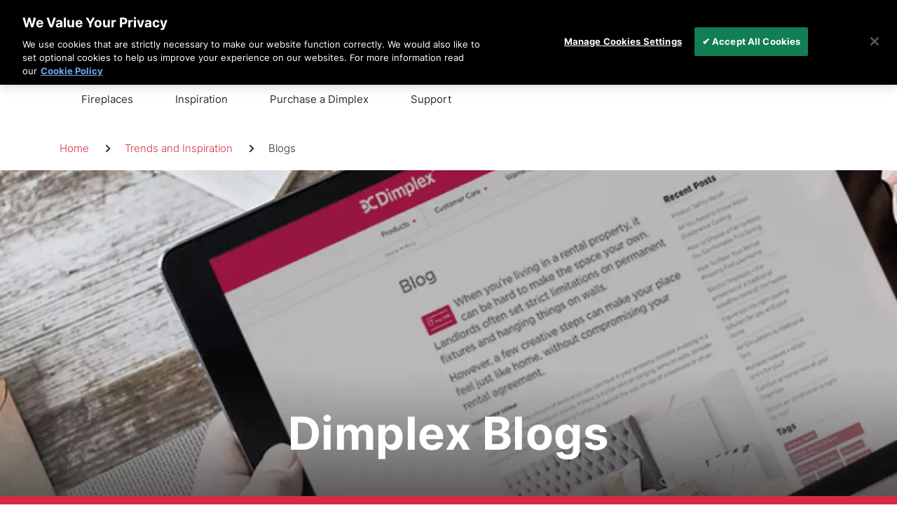

--- FILE ---
content_type: text/html; charset=UTF-8
request_url: https://www.dimplexfires.com/en-nl/inspiration/blogs
body_size: 28569
content:
<!DOCTYPE html>
<html lang="en" dir="ltr" prefix="og: https://ogp.me/ns#" class="is-ultimenu is-ultimobile">
  <head>
    <meta charset="utf-8" />
<noscript><style>form.antibot * :not(.antibot-message) { display: none !important; }</style>
</noscript><meta name="description" content="We love sharing the knowledge we have about our world. Learn about our new innovations, product releases and industry trends." />
<link rel="canonical" href="https://www.dimplexfires.com/en-nl/inspiration/blogs" />
<meta property="og:site_name" content="DimplexFires" />
<meta property="og:type" content="Static Content Listing Page" />
<meta property="og:url" content="https://www.dimplexfires.com/en-nl/inspiration/blogs" />
<meta property="og:title" content="Blogs" />
<meta name="twitter:title" content="Blogs" />
<meta name="twitter:url" content="https://www.dimplexfires.com/en-nl/inspiration/blogs" />
<meta name="google-site-verification" content="av8-7eemkt-A6QsZKq5kmuLy0nzFCY5zm1hx4Rkx2eU" />
<meta name="Generator" content="Drupal 10 (https://www.drupal.org)" />
<meta name="MobileOptimized" content="width" />
<meta name="HandheldFriendly" content="true" />
<meta name="viewport" content="width=device-width, initial-scale=1.0" />
<!-- Server Side Tracking by Taggrs.io -->
<script>(function(w,d,s,l,i){w[l]=w[l]||[];w[l].push({'gtm.start':new Date().getTime(),event:'gtm.js'});var f=d.getElementsByTagName(s)[0],j=d.createElement(s),dl=l!='dataLayer'?'&l='+l:'';j.async=true;j.src='https://sst.dimplexfires.com/gtm.js?id='+i+dl;f.parentNode.insertBefore(j,f);})(window,document,'script','dataLayer','GTM-P5SSK4P');</script>
<!-- End Server Side Tracking by Taggrs.io -->
<link rel="icon" href="/themes/custom/dimplexfires/favicon.ico" type="image/vnd.microsoft.icon" />
<link rel="alternate" hreflang="en-NL" href="https://www.dimplexfires.com/en-nl/inspiration/blogs" />
<link rel="alternate" hreflang="nl-NL" href="https://www.dimplexfires.com/nl-nl/inspiratie/blogs" />
<link rel="alternate" hreflang="de-DE" href="https://www.dimplexfires.com/de-de/inspiration/blogs" />
<link rel="alternate" hreflang="fr-FR" href="https://www.dimplexfires.com/fr-fr/inspiration/blogs" />
<link rel="alternate" hreflang="pl-PL" href="https://www.dimplexfires.com/pl-pl/inspiracje/blog" />
<link rel="alternate" hreflang="nl-BE" href="https://www.dimplexfires.com/nl-be/inspiratie/blogs" />
<link rel="alternate" hreflang="fr-BE" href="https://www.dimplexfires.com/fr-be/inspiration/blogs" />
<link rel="alternate" hreflang="de-AT" href="https://www.dimplexfires.com/de-at/inspiration/blogs" />
<link rel="alternate" hreflang="fr-CH" href="https://www.dimplexfires.com/fr-ch/inspiration/blogs" />
<link rel="alternate" hreflang="de-CH" href="https://www.dimplexfires.com/de-ch/inspiration/blogs" />
<link rel="alternate" hreflang="en-GB" href="https://www.dimplexfires.com/en-uk/blogs" />
<script>(function(w,d,s,l,i){
  w[l]=w[l]||[];
  w[l].push({'gtm.start':new Date().getTime(),event:'gtm.js'});
  var f=d.getElementsByTagName(s)[0];
  var j=d.createElement(s);
  var dl=l!='dataLayer'?'&l='+l:'';
  j.src='https://www.googletagmanager.com/gtm.js?id='+i+dl+'';
  j.async=true;
  f.parentNode.insertBefore(j,f);
})(window,document,'script','dataLayer','GTM-P5SSK4P');</script>
<script>(function(w,d,s,l,i){
  w[l]=w[l]||[];
  w[l].push({'gtm.start':new Date().getTime(),event:'gtm.js'});
  var f=d.getElementsByTagName(s)[0];
  var j=d.createElement(s);
  var dl=l!='dataLayer'?'&l='+l:'';
  j.src='https://www.googletagmanager.com/gtm.js?id='+i+dl+'';
  j.async=true;
  f.parentNode.insertBefore(j,f);
})(window,document,'script','dataLayer','GTM-PT49ZGNF');</script>

    <title>Blogs | DimplexFires</title>
    <link rel="stylesheet" media="all" href="/sites/g/files/emiian426/files/css/css_Z3AvgHNt9oSMbZwPDDXfKL3CaZO0Nsdl-e5v8qhsK-8.css?delta=0&amp;language=en&amp;theme=dimplexfires&amp;include=[base64]" />
<link rel="stylesheet" media="all" href="/sites/g/files/emiian426/files/css/css_Yzktc608gekOjXsiJHdxlq0_tfa_3C1arv6DFqzUPFY.css?delta=1&amp;language=en&amp;theme=dimplexfires&amp;include=[base64]" />

    
    <link rel="apple-touch-icon-precomposed" sizes="57x57" href="/themes/custom/product_one/public/assets/images/shortcut-icons/apple-touch-icon-57x57.png" />
    <link rel="apple-touch-icon-precomposed" sizes="114x114" href="/themes/custom/product_one/public/assets/images/shortcut-icons/apple-touch-icon-114x114.png" />
    <link rel="apple-touch-icon-precomposed" sizes="72x72" href="/themes/custom/product_one/public/assets/images/shortcut-icons/apple-touch-icon-72x72.png" />
    <link rel="apple-touch-icon-precomposed" sizes="144x144" href="/themes/custom/product_one/public/assets/images/shortcut-icons/apple-touch-icon-144x144.png" />
    <link rel="apple-touch-icon-precomposed" sizes="60x60" href="/themes/custom/product_one/public/assets/images/shortcut-icons/apple-touch-icon-60x60.png" />
    <link rel="apple-touch-icon-precomposed" sizes="120x120" href="/themes/custom/product_one/public/assets/images/shortcut-icons/apple-touch-icon-120x120.png" />
    <link rel="apple-touch-icon-precomposed" sizes="76x76" href="/themes/custom/product_one/public/assets/images/shortcut-icons/apple-touch-icon-76x76.png" />
    <link rel="apple-touch-icon-precomposed" sizes="152x152" href="/themes/custom/product_one/public/assets/images/shortcut-icons/apple-touch-icon-152x152.png" />
    <link rel="icon" type="image/png" href="/themes/custom/product_one/public/assets/images/shortcut-icons/favicon-196x196.png" sizes="196x196" />
    <link rel="icon" type="image/png" href="/themes/custom/product_one/public/assets/images/shortcut-icons/favicon-96x96.png" sizes="96x96" />
    <link rel="icon" type="image/png" href="/themes/custom/product_one/public/assets/images/shortcut-icons/favicon-32x32.png" sizes="32x32" />
    <link rel="icon" type="image/png" href="/themes/custom/product_one/public/assets/images/shortcut-icons/favicon-16x16.png" sizes="16x16" />
    <link rel="icon" type="image/png" href="/themes/custom/product_one/public/assets/images/shortcut-icons/favicon-128.png" sizes="128x128" />
    <meta name="application-name" content="Faber Fire"/>
    <meta name="msapplication-TileColor" content="#FFFFFF" />
    <meta name="msapplication-TileImage" content="/themes/custom/product_one/public/assets/images/shortcut-icons/mstile-144x144.png" />
    <meta name="msapplication-square70x70logo" content="/themes/custom/product_one/public/assets/images/shortcut-icons/mstile-70x70.png" />
    <meta name="msapplication-square150x150logo" content="/themes/custom/product_one/public/assets/images/shortcut-icons/mstile-150x150.png" />
    <meta name="msapplication-wide310x150logo" content="/themes/custom/product_one/public/assets/images/shortcut-icons/mstile-310x150.png" />
    <meta name="msapplication-square310x310logo" content="/themes/custom/product_one/public/assets/images/shortcut-icons/mstile-310x310.png" />
    <meta name="google-site-verification" content="XYat4DOlnYtUyYRWCfEJ3o1nkrpwz8StiwhU20-fdPU" />
    <link rel="shortcut icon" href="/themes/custom/product_one/public/assets/images/shortcut-icons/favicon.ico" type="image/vnd.microsoft.icon" />
  </head>
  <body>
  <div id="skip">
      <a class="visually-hidden focusable skip-link" href="#content">
        Skip to content
      </a>
    </div>
    <noscript><iframe src="https://www.googletagmanager.com/ns.html?id=GTM-P5SSK4P"
 height="0" width="0" style="display:none;visibility:hidden"></iframe></noscript><noscript><iframe src="https://www.googletagmanager.com/ns.html?id=GTM-PT49ZGNF"
 height="0" width="0" style="display:none;visibility:hidden"></iframe></noscript>
      <div class="dialog-off-canvas-main-canvas" data-off-canvas-main-canvas>
    <div class="page-container">

  <header class="js--navbar navbar fixed-top header" id="header-region" aria-label="Header">
    
    
          <div class="site-mobile-menu d-lg-none" id="site-mobile-menu">
        
<div id="block-ultimenu-mobile" class="block">
  
  
  
    <div class="site-mobile-menu__header">
      <a href="#" class="site-mobile-menu__back" title="Back" aria-label="Back" role="button">
        <svg width="18" height="14" viewBox="0 0 18 14" fill="currentColor" xmlns="http://www.w3.org/2000/svg">
          <path d="M17 7L1 7M1 7L7 13M1 7L7 0.999999" stroke="currentColor" stroke-width="2" stroke-linecap="round"
                stroke-linejoin="round"/>
        </svg>
      </a>
      <div class="font-weight-bold text-align-center site-mobile-menu__title" data-level-one="Menu" data-level-two="" data-level-three="">
        Menu
      </div>
      <div class="site-mobile-menu__close"></div>
    </div>

    <ul id="ultimenu-main" data-ultimenu="main" class="ultimenu ultimenu--offcanvas is-ultihover is-ulticaret--arrow ultimenu--main ultimenu--htb ultimenu--horizontal"><li class="ultimenu__item uitem uitem--168b33b5 has-ultimenu"><a href="/en-nl/all-electric-fires" target="_self" title="Electric Fireplaces" data-drupal-link-system-path="node/10591" class="ultimenu__link">Fireplaces<span class="ultimenu__caret" area-hidden="true"><svg width="26" height="26"><use href="/themes/custom/product_one/public/assets/images/icons-sprite.svg#caret-right"></use></svg></span></a><section class="ultimenu__flyout is-htb"><section role="region" aria-label="ultimenu main 168b33b5"  class="ultimenu__region region region--count-1 region-ultimenu-main-168b33b5"><div  id="block-dimplexfires-mainnavigation2526" class="block--type-megamenu-1 block--type-megamenu-1--full block main-menu__sub main-menu__sub-1 container"><div class="row justify-content-lg-between"><div class="megamenu-submenu col-12 d-flex d-lg-none mb-1 col-lg-2"><div class="row"><div class="col-12 col-lg-12"><div class=" megamenu-submenu__title mt-1"><a href="/en-nl/all-electric-fires" target="" title="All Electric Fires">All Electric Fires</a></div><div class="megamenu-submenu__link"><a href="/en-nl/wall-mounted-fires" title="Wall Mounted Electric Fires">Wall Mounted Electric Fires</a></div><div class="megamenu-submenu__link"><a href="/en-nl/cinewall" title="Media Wall Fires">Media Wall Fires</a></div><div class="megamenu-submenu__link"><a href="/en-nl/electric-stoves" title="Electric Stoves">Electric Stoves</a></div><div class="megamenu-submenu__link"><a href="/en-nl/wall-insert-fires" title="Insert Electric Fires">Insert Electric Fires</a></div><div class="megamenu-submenu__link"><a href="/en-nl/freestanding-fires" title="Freestanding Electric Fires">Freestanding Electric Fires</a></div><div class="megamenu-submenu__link"><a href="/en-nl/built-in-fires" title="Built-in Electric Fires">Built-in Electric Fires</a></div><div class="megamenu-submenu__link"><a href="/en-nl/electric-fireplace-with-mantel" title="Electric Fireplace with mantel">Electric Fireplace with mantel</a></div><div class="megamenu-submenu__link"><a href="/en-nl/cassettes-fires" title="Dimplex Cassettes">Dimplex Cassettes</a></div><div class="megamenu-submenu__link"><a href="/en-nl/accessories" title="Accessories">Accessories</a></div></div></div></div><div class="megamenu-submenu col-12 d-none d-lg-flex col-lg-2"><div class="row"><div class="col-12 col-lg-12"><div class="megamenu-submenu__title"><a href="/en-nl/all-electric-fires" target="" title="All Electric Fires">All Electric Fires</a></div><div class="megamenu-submenu__link"><a href="/en-nl/wall-mounted-fires" title="Wall Mounted Electric Fires">Wall Mounted Electric Fires</a></div><div class="megamenu-submenu__link"><a href="/en-nl/cinewall" title="Media Wall Fires">Media Wall Fires</a></div><div class="megamenu-submenu__link"><a href="/en-nl/electric-stoves" title="Electric Stoves">Electric Stoves</a></div><div class="megamenu-submenu__link"><a href="/en-nl/wall-insert-fires" title="Insert Electric Fires">Insert Electric Fires</a></div><div class="megamenu-submenu__link"><a href="/en-nl/freestanding-fires" title="Freestanding Electric Fires">Freestanding Electric Fires</a></div><div class="megamenu-submenu__link"><a href="/en-nl/built-in-fires" title="Built-in Electric Fires">Built-in Electric Fires</a></div><div class="megamenu-submenu__link"><a href="/en-nl/electric-fireplace-with-mantel" title="Electric Fireplace with mantel">Electric Fireplace with mantel</a></div><div class="megamenu-submenu__link"><a href="/en-nl/cassettes-fires" title="Dimplex Cassettes">Dimplex Cassettes</a></div><div class="megamenu-submenu__link"><a href="/en-nl/accessories" title="Accessories">Accessories</a></div></div></div></div><div class="megamenu-submenu col-12 d-flex d-lg-none mb-1 col-lg-2"><div class="row"><div class="col-12 col-lg-12"><div class=" megamenu-submenu__title mt-1"><a href="/en-nl/explore-by-style" target="" title="Fireplace Styles">Fireplace Styles</a></div><div class="megamenu-submenu__link"><a href="/en-nl/water-vapour-fires" title="Water Vapour Fires">Water Vapour Fires</a></div><div class="megamenu-submenu__link"><a href="/en-nl/decorative-fireplaces" title="Decorative Fires">Decorative Fires</a></div><div class="megamenu-submenu__link"><a href="/en-nl/electric-fires-with-heat" title="Electric Fires with heat">Electric Fires with heat</a></div><div class="megamenu-submenu__link"><a href="/en-nl/modern-electric-fire" title="Modern Electric fire">Modern Electric fire</a></div><div class="megamenu-submenu__link"><a href="/en-nl/led-electric-fires" title="LED Electric fires">LED Electric fires</a></div><div class="megamenu-submenu__link"><a href="/en-nl/fires-for-existing-fireplace" title="Fires for existing Fireplace">Fires for existing Fireplace</a></div></div></div></div><div class="megamenu-submenu col-12 d-none d-lg-flex col-lg-2"><div class="row"><div class="col-12 col-lg-12"><div class="megamenu-submenu__title"><a href="/en-nl/explore-by-style" target="" title="Fireplace Styles">Fireplace Styles</a></div><div class="megamenu-submenu__link"><a href="/en-nl/water-vapour-fires" title="Water Vapour Fires">Water Vapour Fires</a></div><div class="megamenu-submenu__link"><a href="/en-nl/decorative-fireplaces" title="Decorative Fires">Decorative Fires</a></div><div class="megamenu-submenu__link"><a href="/en-nl/electric-fires-with-heat" title="Electric Fires with heat">Electric Fires with heat</a></div><div class="megamenu-submenu__link"><a href="/en-nl/modern-electric-fire" title="Modern Electric fire">Modern Electric fire</a></div><div class="megamenu-submenu__link"><a href="/en-nl/led-electric-fires" title="LED Electric fires">LED Electric fires</a></div><div class="megamenu-submenu__link"><a href="/en-nl/fires-for-existing-fireplace" title="Fires for existing Fireplace">Fires for existing Fireplace</a></div></div></div></div><div class="megamenu-submenu col-12 d-flex d-lg-none mb-1 col-lg-2"><div class="row"><div class="col-12 col-lg-12"><div class=" megamenu-submenu__title mt-1"><a href="/en-nl/flame-effects" target="" title="Flame Effects">Flame Effects</a></div><div class="megamenu-submenu__link"><a href="/en-nl/optimyst-fires" title="Optimyst">Optimyst</a></div><div class="megamenu-submenu__link"><a href="/en-nl/optiflame-fireplaces" title="Optiflame">Optiflame</a></div><div class="megamenu-submenu__link"><a href="/en-nl/opti-v-fires" title="Opti-V">Opti-V</a></div></div></div></div><div class="megamenu-submenu col-12 d-none d-lg-flex col-lg-2"><div class="row"><div class="col-12 col-lg-12"><div class="megamenu-submenu__title"><a href="/en-nl/flame-effects" target="" title="Flame Effects">Flame Effects</a></div><div class="megamenu-submenu__link"><a href="/en-nl/optimyst-fires" title="Optimyst">Optimyst</a></div><div class="megamenu-submenu__link"><a href="/en-nl/optiflame-fireplaces" title="Optiflame">Optiflame</a></div><div class="megamenu-submenu__link"><a href="/en-nl/opti-v-fires" title="Opti-V">Opti-V</a></div></div></div></div><div class="col-12 col-lg-4 mt-2 mt-lg-0"><a href="/en-nl/inspiration"    class="megamenu-image-link d-flex align-items-stretch flex-column border-0 hover__img-scale"><div class="megamenu-image-link__bg d-flex"><div class="col-4 col img-fluid px-0 overflow-hidden" style="max-width:144px"><div><picture><source srcset="/sites/g/files/emiian426/files/styles/mega_nav_section/public/2024-02/AdobeStock_210028760-Service%20manual.webp?h=7ce2a24f&amp;itok=-Nhprn_h 1x, /sites/g/files/emiian426/files/styles/mega_nav_section/public/2024-02/AdobeStock_210028760-Service%20manual.webp?h=7ce2a24f&amp;itok=-Nhprn_h 2x" media="(min-width: 1920px)" type="image/webp"/><source srcset="/sites/g/files/emiian426/files/styles/mega_nav_section/public/2024-02/AdobeStock_210028760-Service%20manual.webp?h=7ce2a24f&amp;itok=-Nhprn_h 1x, /sites/g/files/emiian426/files/styles/mega_nav_section/public/2024-02/AdobeStock_210028760-Service%20manual.webp?h=7ce2a24f&amp;itok=-Nhprn_h 2x" media="(min-width: 1440px)" type="image/webp"/><source srcset="/sites/g/files/emiian426/files/styles/mega_nav_section/public/2024-02/AdobeStock_210028760-Service%20manual.webp?h=7ce2a24f&amp;itok=-Nhprn_h 1x, /sites/g/files/emiian426/files/styles/mega_nav_section/public/2024-02/AdobeStock_210028760-Service%20manual.webp?h=7ce2a24f&amp;itok=-Nhprn_h 2x" media="(min-width: 1200px)" type="image/webp"/><source srcset="/sites/g/files/emiian426/files/styles/mega_nav_section/public/2024-02/AdobeStock_210028760-Service%20manual.webp?h=7ce2a24f&amp;itok=-Nhprn_h 1x, /sites/g/files/emiian426/files/styles/mega_nav_section/public/2024-02/AdobeStock_210028760-Service%20manual.webp?h=7ce2a24f&amp;itok=-Nhprn_h 2x" media="(min-width: 960px)" type="image/webp"/><source srcset="/sites/g/files/emiian426/files/styles/mega_nav_section/public/2024-02/AdobeStock_210028760-Service%20manual.webp?h=7ce2a24f&amp;itok=-Nhprn_h 1x, /sites/g/files/emiian426/files/styles/mega_nav_section/public/2024-02/AdobeStock_210028760-Service%20manual.webp?h=7ce2a24f&amp;itok=-Nhprn_h 2x" media="(min-width: 500px)" type="image/webp"/><source srcset="/sites/g/files/emiian426/files/styles/mega_nav_section/public/2024-02/AdobeStock_210028760-Service%20manual.webp?h=7ce2a24f&amp;itok=-Nhprn_h 1x, /sites/g/files/emiian426/files/styles/mega_nav_section/public/2024-02/AdobeStock_210028760-Service%20manual.webp?h=7ce2a24f&amp;itok=-Nhprn_h 2x" media="(min-width: 0px)" type="image/webp"/><source srcset="/sites/g/files/emiian426/files/styles/mega_nav_section/public/2024-02/AdobeStock_210028760-Service%20manual.jpeg?h=7ce2a24f&amp;itok=-Nhprn_h 1x, /sites/g/files/emiian426/files/styles/mega_nav_section/public/2024-02/AdobeStock_210028760-Service%20manual.jpeg?h=7ce2a24f&amp;itok=-Nhprn_h 2x" media="(min-width: 1920px)" type="image/jpeg"/><source srcset="/sites/g/files/emiian426/files/styles/mega_nav_section/public/2024-02/AdobeStock_210028760-Service%20manual.jpeg?h=7ce2a24f&amp;itok=-Nhprn_h 1x, /sites/g/files/emiian426/files/styles/mega_nav_section/public/2024-02/AdobeStock_210028760-Service%20manual.jpeg?h=7ce2a24f&amp;itok=-Nhprn_h 2x" media="(min-width: 1440px)" type="image/jpeg"/><source srcset="/sites/g/files/emiian426/files/styles/mega_nav_section/public/2024-02/AdobeStock_210028760-Service%20manual.jpeg?h=7ce2a24f&amp;itok=-Nhprn_h 1x, /sites/g/files/emiian426/files/styles/mega_nav_section/public/2024-02/AdobeStock_210028760-Service%20manual.jpeg?h=7ce2a24f&amp;itok=-Nhprn_h 2x" media="(min-width: 1200px)" type="image/jpeg"/><source srcset="/sites/g/files/emiian426/files/styles/mega_nav_section/public/2024-02/AdobeStock_210028760-Service%20manual.jpeg?h=7ce2a24f&amp;itok=-Nhprn_h 1x, /sites/g/files/emiian426/files/styles/mega_nav_section/public/2024-02/AdobeStock_210028760-Service%20manual.jpeg?h=7ce2a24f&amp;itok=-Nhprn_h 2x" media="(min-width: 960px)" type="image/jpeg"/><source srcset="/sites/g/files/emiian426/files/styles/mega_nav_section/public/2024-02/AdobeStock_210028760-Service%20manual.jpeg?h=7ce2a24f&amp;itok=-Nhprn_h 1x, /sites/g/files/emiian426/files/styles/mega_nav_section/public/2024-02/AdobeStock_210028760-Service%20manual.jpeg?h=7ce2a24f&amp;itok=-Nhprn_h 2x" media="(min-width: 500px)" type="image/jpeg"/><source srcset="/sites/g/files/emiian426/files/styles/mega_nav_section/public/2024-02/AdobeStock_210028760-Service%20manual.jpeg?h=7ce2a24f&amp;itok=-Nhprn_h 1x, /sites/g/files/emiian426/files/styles/mega_nav_section/public/2024-02/AdobeStock_210028760-Service%20manual.jpeg?h=7ce2a24f&amp;itok=-Nhprn_h 2x" media="(min-width: 0px)" type="image/jpeg"/><img loading="eager" width="480" height="307" src="/sites/g/files/emiian426/files/styles/large/public/2024-02/AdobeStock_210028760-Service%20manual.jpeg?itok=nL1jCLWY" alt="service manual" /></picture></div></div><span class="megamenu-image-link__text align-self-center mx-2 panel-text-wrap">Trends &amp; Inspiration</span></div></a><a href="/en-nl/where-to-buy/find-a-dealer"    class="megamenu-image-link d-flex align-items-stretch flex-column border-0 hover__img-scale"><div class="megamenu-image-link__bg d-flex"><div class="col-4 col img-fluid px-0 overflow-hidden" style="max-width:144px"><div><picture><source srcset="/sites/g/files/emiian426/files/styles/mega_nav_section/public/2024-02/AdobeStock_350874580_Brand%20identity.webp?h=4bd37816&amp;itok=sgqpyTq6 1x, /sites/g/files/emiian426/files/styles/mega_nav_section/public/2024-02/AdobeStock_350874580_Brand%20identity.webp?h=4bd37816&amp;itok=sgqpyTq6 2x" media="(min-width: 1920px)" type="image/webp"/><source srcset="/sites/g/files/emiian426/files/styles/mega_nav_section/public/2024-02/AdobeStock_350874580_Brand%20identity.webp?h=4bd37816&amp;itok=sgqpyTq6 1x, /sites/g/files/emiian426/files/styles/mega_nav_section/public/2024-02/AdobeStock_350874580_Brand%20identity.webp?h=4bd37816&amp;itok=sgqpyTq6 2x" media="(min-width: 1440px)" type="image/webp"/><source srcset="/sites/g/files/emiian426/files/styles/mega_nav_section/public/2024-02/AdobeStock_350874580_Brand%20identity.webp?h=4bd37816&amp;itok=sgqpyTq6 1x, /sites/g/files/emiian426/files/styles/mega_nav_section/public/2024-02/AdobeStock_350874580_Brand%20identity.webp?h=4bd37816&amp;itok=sgqpyTq6 2x" media="(min-width: 1200px)" type="image/webp"/><source srcset="/sites/g/files/emiian426/files/styles/mega_nav_section/public/2024-02/AdobeStock_350874580_Brand%20identity.webp?h=4bd37816&amp;itok=sgqpyTq6 1x, /sites/g/files/emiian426/files/styles/mega_nav_section/public/2024-02/AdobeStock_350874580_Brand%20identity.webp?h=4bd37816&amp;itok=sgqpyTq6 2x" media="(min-width: 960px)" type="image/webp"/><source srcset="/sites/g/files/emiian426/files/styles/mega_nav_section/public/2024-02/AdobeStock_350874580_Brand%20identity.webp?h=4bd37816&amp;itok=sgqpyTq6 1x, /sites/g/files/emiian426/files/styles/mega_nav_section/public/2024-02/AdobeStock_350874580_Brand%20identity.webp?h=4bd37816&amp;itok=sgqpyTq6 2x" media="(min-width: 500px)" type="image/webp"/><source srcset="/sites/g/files/emiian426/files/styles/mega_nav_section/public/2024-02/AdobeStock_350874580_Brand%20identity.webp?h=4bd37816&amp;itok=sgqpyTq6 1x, /sites/g/files/emiian426/files/styles/mega_nav_section/public/2024-02/AdobeStock_350874580_Brand%20identity.webp?h=4bd37816&amp;itok=sgqpyTq6 2x" media="(min-width: 0px)" type="image/webp"/><source srcset="/sites/g/files/emiian426/files/styles/mega_nav_section/public/2024-02/AdobeStock_350874580_Brand%20identity.jpeg?h=4bd37816&amp;itok=sgqpyTq6 1x, /sites/g/files/emiian426/files/styles/mega_nav_section/public/2024-02/AdobeStock_350874580_Brand%20identity.jpeg?h=4bd37816&amp;itok=sgqpyTq6 2x" media="(min-width: 1920px)" type="image/jpeg"/><source srcset="/sites/g/files/emiian426/files/styles/mega_nav_section/public/2024-02/AdobeStock_350874580_Brand%20identity.jpeg?h=4bd37816&amp;itok=sgqpyTq6 1x, /sites/g/files/emiian426/files/styles/mega_nav_section/public/2024-02/AdobeStock_350874580_Brand%20identity.jpeg?h=4bd37816&amp;itok=sgqpyTq6 2x" media="(min-width: 1440px)" type="image/jpeg"/><source srcset="/sites/g/files/emiian426/files/styles/mega_nav_section/public/2024-02/AdobeStock_350874580_Brand%20identity.jpeg?h=4bd37816&amp;itok=sgqpyTq6 1x, /sites/g/files/emiian426/files/styles/mega_nav_section/public/2024-02/AdobeStock_350874580_Brand%20identity.jpeg?h=4bd37816&amp;itok=sgqpyTq6 2x" media="(min-width: 1200px)" type="image/jpeg"/><source srcset="/sites/g/files/emiian426/files/styles/mega_nav_section/public/2024-02/AdobeStock_350874580_Brand%20identity.jpeg?h=4bd37816&amp;itok=sgqpyTq6 1x, /sites/g/files/emiian426/files/styles/mega_nav_section/public/2024-02/AdobeStock_350874580_Brand%20identity.jpeg?h=4bd37816&amp;itok=sgqpyTq6 2x" media="(min-width: 960px)" type="image/jpeg"/><source srcset="/sites/g/files/emiian426/files/styles/mega_nav_section/public/2024-02/AdobeStock_350874580_Brand%20identity.jpeg?h=4bd37816&amp;itok=sgqpyTq6 1x, /sites/g/files/emiian426/files/styles/mega_nav_section/public/2024-02/AdobeStock_350874580_Brand%20identity.jpeg?h=4bd37816&amp;itok=sgqpyTq6 2x" media="(min-width: 500px)" type="image/jpeg"/><source srcset="/sites/g/files/emiian426/files/styles/mega_nav_section/public/2024-02/AdobeStock_350874580_Brand%20identity.jpeg?h=4bd37816&amp;itok=sgqpyTq6 1x, /sites/g/files/emiian426/files/styles/mega_nav_section/public/2024-02/AdobeStock_350874580_Brand%20identity.jpeg?h=4bd37816&amp;itok=sgqpyTq6 2x" media="(min-width: 0px)" type="image/jpeg"/><img loading="eager" width="480" height="320" src="/sites/g/files/emiian426/files/styles/large/public/2024-02/AdobeStock_350874580_Brand%20identity.jpeg?itok=Zr35hJfw" alt="brand identity" /></picture></div></div><span class="megamenu-image-link__text align-self-center mx-2 panel-text-wrap">Find a Dealer</span></div></a><a href="/en-nl/ignite-range"    class="megamenu-image-link d-flex align-items-stretch flex-column border-0 hover__img-scale"><div class="megamenu-image-link__bg d-flex"><div class="col-4 col img-fluid px-0 overflow-hidden" style="max-width:144px"><div><picture><source srcset="/sites/g/files/emiian426/files/styles/mega_nav_section/public/2024-02/AdobeStock_258782135-Distribution%20agreement.webp?h=2b21b91f&amp;itok=bIwToUm6 1x, /sites/g/files/emiian426/files/styles/mega_nav_section/public/2024-02/AdobeStock_258782135-Distribution%20agreement.webp?h=2b21b91f&amp;itok=bIwToUm6 2x" media="(min-width: 1920px)" type="image/webp"/><source srcset="/sites/g/files/emiian426/files/styles/mega_nav_section/public/2024-02/AdobeStock_258782135-Distribution%20agreement.webp?h=2b21b91f&amp;itok=bIwToUm6 1x, /sites/g/files/emiian426/files/styles/mega_nav_section/public/2024-02/AdobeStock_258782135-Distribution%20agreement.webp?h=2b21b91f&amp;itok=bIwToUm6 2x" media="(min-width: 1440px)" type="image/webp"/><source srcset="/sites/g/files/emiian426/files/styles/mega_nav_section/public/2024-02/AdobeStock_258782135-Distribution%20agreement.webp?h=2b21b91f&amp;itok=bIwToUm6 1x, /sites/g/files/emiian426/files/styles/mega_nav_section/public/2024-02/AdobeStock_258782135-Distribution%20agreement.webp?h=2b21b91f&amp;itok=bIwToUm6 2x" media="(min-width: 1200px)" type="image/webp"/><source srcset="/sites/g/files/emiian426/files/styles/mega_nav_section/public/2024-02/AdobeStock_258782135-Distribution%20agreement.webp?h=2b21b91f&amp;itok=bIwToUm6 1x, /sites/g/files/emiian426/files/styles/mega_nav_section/public/2024-02/AdobeStock_258782135-Distribution%20agreement.webp?h=2b21b91f&amp;itok=bIwToUm6 2x" media="(min-width: 960px)" type="image/webp"/><source srcset="/sites/g/files/emiian426/files/styles/mega_nav_section/public/2024-02/AdobeStock_258782135-Distribution%20agreement.webp?h=2b21b91f&amp;itok=bIwToUm6 1x, /sites/g/files/emiian426/files/styles/mega_nav_section/public/2024-02/AdobeStock_258782135-Distribution%20agreement.webp?h=2b21b91f&amp;itok=bIwToUm6 2x" media="(min-width: 500px)" type="image/webp"/><source srcset="/sites/g/files/emiian426/files/styles/mega_nav_section/public/2024-02/AdobeStock_258782135-Distribution%20agreement.webp?h=2b21b91f&amp;itok=bIwToUm6 1x, /sites/g/files/emiian426/files/styles/mega_nav_section/public/2024-02/AdobeStock_258782135-Distribution%20agreement.webp?h=2b21b91f&amp;itok=bIwToUm6 2x" media="(min-width: 0px)" type="image/webp"/><source srcset="/sites/g/files/emiian426/files/styles/mega_nav_section/public/2024-02/AdobeStock_258782135-Distribution%20agreement.jpeg?h=2b21b91f&amp;itok=bIwToUm6 1x, /sites/g/files/emiian426/files/styles/mega_nav_section/public/2024-02/AdobeStock_258782135-Distribution%20agreement.jpeg?h=2b21b91f&amp;itok=bIwToUm6 2x" media="(min-width: 1920px)" type="image/jpeg"/><source srcset="/sites/g/files/emiian426/files/styles/mega_nav_section/public/2024-02/AdobeStock_258782135-Distribution%20agreement.jpeg?h=2b21b91f&amp;itok=bIwToUm6 1x, /sites/g/files/emiian426/files/styles/mega_nav_section/public/2024-02/AdobeStock_258782135-Distribution%20agreement.jpeg?h=2b21b91f&amp;itok=bIwToUm6 2x" media="(min-width: 1440px)" type="image/jpeg"/><source srcset="/sites/g/files/emiian426/files/styles/mega_nav_section/public/2024-02/AdobeStock_258782135-Distribution%20agreement.jpeg?h=2b21b91f&amp;itok=bIwToUm6 1x, /sites/g/files/emiian426/files/styles/mega_nav_section/public/2024-02/AdobeStock_258782135-Distribution%20agreement.jpeg?h=2b21b91f&amp;itok=bIwToUm6 2x" media="(min-width: 1200px)" type="image/jpeg"/><source srcset="/sites/g/files/emiian426/files/styles/mega_nav_section/public/2024-02/AdobeStock_258782135-Distribution%20agreement.jpeg?h=2b21b91f&amp;itok=bIwToUm6 1x, /sites/g/files/emiian426/files/styles/mega_nav_section/public/2024-02/AdobeStock_258782135-Distribution%20agreement.jpeg?h=2b21b91f&amp;itok=bIwToUm6 2x" media="(min-width: 960px)" type="image/jpeg"/><source srcset="/sites/g/files/emiian426/files/styles/mega_nav_section/public/2024-02/AdobeStock_258782135-Distribution%20agreement.jpeg?h=2b21b91f&amp;itok=bIwToUm6 1x, /sites/g/files/emiian426/files/styles/mega_nav_section/public/2024-02/AdobeStock_258782135-Distribution%20agreement.jpeg?h=2b21b91f&amp;itok=bIwToUm6 2x" media="(min-width: 500px)" type="image/jpeg"/><source srcset="/sites/g/files/emiian426/files/styles/mega_nav_section/public/2024-02/AdobeStock_258782135-Distribution%20agreement.jpeg?h=2b21b91f&amp;itok=bIwToUm6 1x, /sites/g/files/emiian426/files/styles/mega_nav_section/public/2024-02/AdobeStock_258782135-Distribution%20agreement.jpeg?h=2b21b91f&amp;itok=bIwToUm6 2x" media="(min-width: 0px)" type="image/jpeg"/><img loading="eager" width="480" height="320" src="/sites/g/files/emiian426/files/styles/large/public/2024-02/AdobeStock_258782135-Distribution%20agreement.jpeg?itok=Z3b60D23" alt="distribution agreement " /></picture></div></div><span class="megamenu-image-link__text align-self-center mx-2 panel-text-wrap">Ignite Range</span></div></a></div></div><div style="display:none;"></div></div></section></section></li><li class="ultimenu__item uitem is-active-trail uitem--7eccbc5c has-ultimenu"><a href="/en-nl/inspiration" data-drupal-link-system-path="node/71" class="ultimenu__link" title="Inspiration">Inspiration<span class="ultimenu__caret" area-hidden="true"><svg width="26" height="26"><use href="/themes/custom/product_one/public/assets/images/icons-sprite.svg#caret-right"></use></svg></span></a><section class="ultimenu__flyout is-htb"><section role="region" aria-label="ultimenu main 7eccbc5c"  class="ultimenu__region region region-ultimenu-main-7eccbc5c"><div class="ultimenusub ultimenusub--main-inspiration"><div class="d-none d-lg-block"><ul ><li><a href="/en-nl/inspiration" class="ultimenu__link" title="Inspiration">Inspiration</a></li><li><a href="/en-nl/inspiration" class="ultimenu__link" title="Trends &amp; Inspiration">Trends &amp; Inspiration</a></li><li><a href="/en-nl/inspiration/brochures" class="ultimenu__link" title="Brochures">Brochures</a></li><li><a href="/en-nl/inspiration/blogs" class="ultimenu__link" title="Blogs">Blogs</a></li></ul></div><div class="d-lg-none sub-menu-style"><ul ><li><a href="/en-nl/inspiration" class="ultimenu__link" title="Inspiration">Inspiration</a></li><li><a href="/en-nl/inspiration" class="ultimenu__link" title="Trends &amp; Inspiration">Trends &amp; Inspiration</a></li><li><a href="/en-nl/inspiration/brochures" class="ultimenu__link" title="Brochures">Brochures</a></li><li><a href="/en-nl/inspiration/blogs" class="ultimenu__link" title="Blogs">Blogs</a></li></ul></div></div></section></section></li><li class="ultimenu__item uitem uitem--3af7a43e has-ultimenu"><a href="/en-nl/where-to-buy/find-a-dealer" data-drupal-link-system-path="node/76" class="ultimenu__link" title="Purchase a Dimplex">Purchase a Dimplex<span class="ultimenu__caret" area-hidden="true"><svg width="26" height="26"><use href="/themes/custom/product_one/public/assets/images/icons-sprite.svg#caret-right"></use></svg></span></a><section class="ultimenu__flyout is-htb"><section role="region" aria-label="ultimenu main 3af7a43e"  class="ultimenu__region region region-ultimenu-main-3af7a43e"><div class="ultimenusub ultimenusub--main-purchase-a-dimplex"><div class="d-none d-lg-block"><ul ><li><a href="/en-nl/request-fireplace-advice" class="ultimenu__link" title="Talk to an Expert">Talk to an Expert</a></li><li><a href="/en-nl/where-to-buy/find-a-dealer" class="ultimenu__link" title="Find a dealer">Find a dealer</a></li></ul></div><div class="d-lg-none sub-menu-style"><ul ><li><a href="/en-nl/request-fireplace-advice" class="ultimenu__link" title="Talk to an Expert">Talk to an Expert</a></li><li><a href="/en-nl/where-to-buy/find-a-dealer" class="ultimenu__link" title="Find a dealer">Find a dealer</a></li></ul></div></div></section></section></li><li class="ultimenu__item uitem uitem--ea78cfbf has-ultimenu"><a href="/en-nl/support" data-drupal-link-system-path="node/81" class="ultimenu__link" title="Support">Support<span class="ultimenu__caret" area-hidden="true"><svg width="26" height="26"><use href="/themes/custom/product_one/public/assets/images/icons-sprite.svg#caret-right"></use></svg></span></a><section class="ultimenu__flyout is-htb"><section role="region" aria-label="ultimenu main ea78cfbf"  class="ultimenu__region region region-ultimenu-main-ea78cfbf"><div class="ultimenusub ultimenusub--main-support"><div class="d-none d-lg-block"><ul ><li><a href="/en-nl/support" class="ultimenu__link" title="Support">Support</a></li><li><a href="/en-nl/support/contact" class="ultimenu__link" title="Contact">Contact</a></li><li><a href="/en-nl/support/faq" class="ultimenu__link" title="FAQ">FAQ</a></li></ul></div><div class="d-lg-none sub-menu-style"><ul ><li><a href="/en-nl/support" class="ultimenu__link" title="Support">Support</a></li><li><a href="/en-nl/support/contact" class="ultimenu__link" title="Contact">Contact</a></li><li><a href="/en-nl/support/faq" class="ultimenu__link" title="FAQ">FAQ</a></li></ul></div></div></section></section></li></ul><button data-ultimenu-button="#ultimenu-main" class="button button--ultimenu button--ultiburger" aria-label="Menu Main navigation"><span class="bars">Menu Main navigation</span></button>
  </div>


                  <div class="site-mobile-menu--bottom" id="site-mobile-menu--bottom">
              <section role="region" aria-label="burger menu bottom"  class="region region-burger-menu-bottom">
    
<div id="block-toplevelbrandnavigationmobileblock" class="block">
  
  
      <div data-ultimenu="region-top-level-brand" class="top-level-brand-navigation-mobile__menu pb-0 ultimenu is-ultihover ultimenu--main ultimenu--htb ultimenu--horizontal">
      <div class="">
      <div class="ultimenu-item has-ultimenu">
        <a class="ultimenu__link" href="#" title="Our Other Brands">
          Our Other Brands

          <span class="ultimenu__caret" area-hidden="true">
            <svg width="26" height="26">
              <use xlink:href="/themes/custom/product_one/public/assets/images/icons-sprite.svg#caret-right"></use>
            </svg>
          </span>
        </a>

        <section class="pt-0 ultimenu__flyout">
          <div class="ultimenu__region">
            <div class="top-level-brand-navigation-mobile-level-1">
                              <div class="top-level-brand-navigation-mobile-level-1__link active">
                  <div class="d-flex align-items-center w-100">
                    <a class="d-flex align-items-center" href="https://www.dimplexfires.com" title="Dimplex Fires">
                      <div class="top-level-brand-navigation-mobile-level-1__logo">
                        <div>
  
    <svg xmlns="http://www.w3.org/2000/svg" width="24" height="24" fill="currentColor" viewBox="0 0 24 24">
  <path d="M5.883 3.397a8.296 8.296 0 016.241 3.218 8.21 8.21 0 016.641-3.218H22V6.72c-.162.02-.33 0-.535 0h-1.44c-.88.053-1.788-.06-2.674.208a4.923 4.923 0 00-2.89 2.164 5.052 5.052 0 00-.265 4.794 4.986 4.986 0 004.434 2.835H22v3.36h-3.406a8.2 8.2 0 01-6.433-3.169l-.037-.036a8.26 8.26 0 01-6.502 3.218h-3.39v-3.373h3.37a4.956 4.956 0 004.59-3.212A5.062 5.062 0 008.87 8.003a4.956 4.956 0 00-3.172-1.296H2.256v-3.31H5.89h-.007z"></path>
  <path d="M9.015 10.315a3.796 3.796 0 01-.81 4.093 3.682 3.682 0 01-3.783.896A3.766 3.766 0 012.77 9.316a3.697 3.697 0 013.902-1.163 3.767 3.767 0 012.343 2.16z"></path>
</svg>

</div>

                      </div>
                      <span>Dimplex Fires</span>
                    </a>
                  </div>

                  <div class="top-level-brand-navigation-mobile-level-1__icon top-level-brand-navigation-mobile-level-1__icon--active">
                    <svg width="26" height="26">
                      <use xlink:href="/themes/custom/product_one/public/assets/images/icons-sprite.svg#checkmark"></use>
                    </svg>
                  </div>
                </div>
                              <div class="top-level-brand-navigation-mobile-level-1__link ">
                  <div class="d-flex align-items-center w-100">
                    <a class="d-flex align-items-center" href="https://www.faberfires.com/" title="Faber Fires">
                      <div class="top-level-brand-navigation-mobile-level-1__logo">
                        <div>
  
    <svg xmlns="http://www.w3.org/2000/svg" width="24" height="24" fill="currentColor" viewBox="0 0 24 24">
  <path fill-rule="evenodd" d="M9.569 3.017c.146 0 .153.288.08.736a5.328 5.328 0 01-1.016 2.365c-.544.72-3.365 3.985-2.807 6.75.457 2.278 1.746 3.644 3.029 5.066.984 1.092 1.242 2.04 1.242 3.06 0 .756-.436 1.797-.736 2.227-.17.241-.357.423-.435.395-.096-.055-.078-.13.032-.386.135-.31.29-.806.314-1.466.036-1.037-.282-2.017-1.689-3.285-1.775-1.606-3.516-2.006-4.09-4.854-.696-3.455 3.445-6.962 4.22-7.663.977-.884 1.39-1.682 1.56-2.225.143-.449.131-.72.296-.72zM14.344 9.251c.119-.002.082.278.066.354-.572 2.432 1.29 2.878 2.315 3.564 1.18.791 3.745 2.77 3.199 5.367-.74 3.518-4.473 4.643-5.448 4.857-.187.037-.41.098-.444.006-.02-.06.065-.13.096-.147.85-.464 4.169-2.486 3.908-5.627-.176-2.117-2.073-3.9-3.018-4.534-.808-.54-1.98-1.753-1.006-3.479.043-.078.18-.363.332-.361z" clip-rule="evenodd"></path>
  <path fill-rule="evenodd" d="M14.412.381c.135 0 .165.15.14.419a5.408 5.408 0 01-1.078 2.735c-.556.737-2.951 3.73-2.951 6.488 0 2.377 1.89 4.116 3.242 5.572.821.883 1.212 1.914 1.212 2.977 0 1.311-.741 2.397-.897 2.623-.1.135-.242.246-.325.216-.073-.028-.112-.076-.036-.219.146-.29.373-.858.403-1.672.038-1.06-.289-2.062-1.726-3.359-1.814-1.638-3.591-2.048-4.177-4.958-.712-3.526 3.519-7.108 4.31-7.826C13.733 2.288 14.094 1.329 14.204.8c.055-.271.094-.419.208-.419z" clip-rule="evenodd"></path>
</svg>

</div>

                      </div>
                      <span>Faber Fires</span>
                    </a>
                  </div>

                  <div class="top-level-brand-navigation-mobile-level-1__icon ">
                    <svg width="26" height="26">
                      <use xlink:href="/themes/custom/product_one/public/assets/images/icons-sprite.svg#checkmark"></use>
                    </svg>
                  </div>
                </div>
                          </div>
          </div>
        </section>
      </div>
    </div>
  </div>

  </div>

  </section>

          </div>
              </div>
    
    <div class="header__mobile container d-lg-none">
      <div class="row">
        <div class="header__mobile-inner col-12">
          <div data-menu="Menu" class="menu-toggle-out js--navbar--hide-this"></div>
          
          <section role="region" aria-label="header mobile center" class="region--header-mobile-center">
  <div id="block-site-specific-headerlogomobile" class="block--type-logo block--type-logo--full block">
  
  
             <a href="/en-nl" target="_self" title="Home">
           <svg xmlns="http://www.w3.org/2000/svg" xmlns:xlink="http://www.w3.org/1999/xlink" version="1.1" id="Layer_1" x="0px" y="0px" viewBox="0 0 425.2 85" style="enable-background:new 0 0 425.2 85;" xml:space="preserve">
<style type="text/css">
	.st-dimplex-mobile{fill:#D62945;}
</style>
<path class="st-dimplex-mobile" d="M27.4,47.2c3.5,0,6.8-1.4,9.3-3.9c2.5-2.5,3.9-5.8,3.9-9.3s-1.4-6.8-3.9-9.3c-2.5-2.5-5.8-3.9-9.3-3.9  c-7.3,0-13.2,5.9-13.2,13.2c0,3.5,1.4,6.8,3.9,9.3C20.6,45.9,23.9,47.2,27.4,47.2"></path>
<path class="st-dimplex-mobile" d="M52.2,52.9c6,8.1,15.1,12.7,25,12.7l13,0V52.7l-12.9,0c-10.3,0-18.7-8.4-18.7-18.7c0-10.3,8.4-18.7,18.7-18.7  l12.9,0V2.5l-13,0c-10,0-19,4.6-25,12.7c-6-8.1-15-12.7-25-12.7l-13,0v12.9l12.9,0c10.3,0,18.7,8.4,18.7,18.7s-8.4,18.7-18.7,18.7  l-12.9,0v12.9l13,0C37.1,65.6,46.2,61,52.2,52.9"></path>
<path class="st-dimplex-mobile" d="M113.6,55.1h6.8c16.4,0.2,18.6-11,18.6-21.1s-2.5-21-18.7-21.1h-6.8C113.6,12.9,113.6,55.1,113.6,55.1z   M100.4,2.4h20.9c19.1-0.2,30.9,9.6,30.9,31.6s-10.1,31.5-30.9,31.6h-20.9V2.4z"></path>
<rect x="159.4" y="21.1" class="st-dimplex-mobile" width="11.7" height="44.4"></rect>
<rect x="159.4" y="2.7" class="st-dimplex-mobile" width="11.7" height="10.4"></rect>
<path class="st-dimplex-mobile" d="M190.3,26.8h0.2c2.5-3.9,6.2-6.5,12.3-6.5c4.5,0,11.1,3.5,12.8,8.3c3.8-5.7,7.5-8.3,13.6-8.3  c4.5,0,11.1,3.5,12.8,8.3c1.3,3.3,1.2,7,1.2,10.5v26.4h-12V37.5c0-5.9-3.4-7.9-6.9-7.9c-3.8,0-7.4,3.1-7.4,9.2l0,26.8h-12.1V37.5  c0-5.9-3.3-8-7-7.9c-3.4,0-7,2.7-7.2,9.2v26.8h-12V21.1h11.9L190.3,26.8L190.3,26.8z"></path>
<polygon class="st-dimplex-mobile" points="400.4,65.7 386.5,65.7 378.3,50.8 369.1,65.7 356.3,65.7 371.3,42.8 356.9,21.8 371.3,21.8 378.8,34.1   386.4,21.8 398.7,21.8 385.4,41.7 "></polygon>
<rect x="296.5" y="2.5" class="st-dimplex-mobile" width="12" height="63.2"></rect>
<path class="st-dimplex-mobile" d="M270.1,30.3c-6.8,0-9.4,7.6-9.4,13.6c0,6.2,2.3,13.7,9.4,13.7c7.8,0,9.6-7.4,9.6-13.7  C279.7,37.7,277.7,30.3,270.1,30.3 M260.6,27h0.2c2.3-3.7,6.8-6.4,11.1-6.4c13,0,19.5,11.5,19.5,23.3c0,11.3-5.7,23.3-18,23.3  c-5.4,0-10.2-1.5-12.9-6.6h0v22.1h-11.6V30.8c0-2.9,0-6,0-8.9h11.6V27z"></path>
<path class="st-dimplex-mobile" d="M345.1,39.1c0-4.2-4.2-8.5-9.6-8.5c-5.3,0-9.9,5.2-9.7,8.5H345.1z M325.6,47.7c-0.2,3.8,3.7,10.1,10.2,10.1  c4.3,0,8-1.6,9.3-5.2l11.8,1.3c-1.4,6.4-9,13.6-21,13.6c-13,0-21.9-8-21.9-23.7c0-12.6,9.2-23.5,21-23.4c16.9,0,22.4,13.6,22.4,27.3  L325.6,47.7L325.6,47.7z"></path>
<path class="st-dimplex-mobile" d="M404.5,10.2c0.9,0,1.4-0.3,1.4-1.1c0-0.6-0.5-1-1.2-1h-1.8v2.1H404.5z M401.7,7.2h3.1c1.7,0,2.3,1.1,2.3,1.8  c0,1.1-0.8,1.9-2,2v0c0.6,0.2,1,0.8,1.6,1.7l0.8,1.4h-1.4l-0.6-1.1c-0.9-1.6-1.2-1.9-2.1-1.9h-0.7v2.9h-1.1L401.7,7.2L401.7,7.2z   M404.5,5.2c-3,0-5.4,2.4-5.4,5.4s2.4,5.4,5.4,5.4s5.4-2.4,5.4-5.4C410,7.6,407.5,5.2,404.5,5.2 M404.5,17c-3.6,0-6.5-2.9-6.5-6.5  s2.9-6.5,6.5-6.5c3.6,0,6.5,2.9,6.5,6.5C411,14.1,408.1,17,404.5,17"></path>
</svg>

        </a>
      </div>

</section>

          <section role="region" aria-label="header mobile right" class="d-flex align-items-center region--header-mobile-right">
  
<div id="block-search-icon-mobile" class="block">
  
  
      <div class="gd-search__search-icon">
  <svg class="nav-search-icon" width="38" height="38">
    <use xlink:href="/themes/custom/product_one/public/assets/images/icons-sprite.svg#search"></use>
  </svg>
  <svg class="nav-close-icon" width="38" height="38">
    <use xlink:href="/themes/custom/product_one/public/assets/images/icons-sprite.svg#close-default"></use>
  </svg>
</div>

  </div>

</section>

        </div>
      </div>
    </div>

    

    <div class="header_main-elements w-100">
      <div class="container">
        <div class="row flex-fill position-relative justify-content-between align-items-center px-2 d-lg-flex">
            <section role="region" aria-label="header first"  class="region region-header-first">
    <div id="block-site-specific-headerlogodesktop" class="block--type-logo block--type-logo--full block">
  
  
             <a href="/en-nl" target="_self" title="Home">
           <svg xmlns="http://www.w3.org/2000/svg" xmlns:xlink="http://www.w3.org/1999/xlink" version="1.1" id="Layer_1" x="0px" y="0px" viewBox="0 0 425.2 85.04" style="enable-background:new 0 0 425.2 85.04;" xml:space="preserve">
<style type="text/css">
	.st-dimplex{fill:#D62945;}
</style>
<path class="st-dimplex" d="M27.4,47.23c3.52,0,6.83-1.37,9.31-3.86c2.49-2.49,3.86-5.79,3.86-9.31c0-3.52-1.37-6.83-3.86-9.31  c-2.49-2.49-5.8-3.86-9.31-3.86c-7.26,0-13.17,5.91-13.17,13.17c0,3.52,1.37,6.82,3.86,9.31C20.57,45.86,23.88,47.23,27.4,47.23"></path>
<path class="st-dimplex" d="M52.15,52.87c5.99,8.1,15.05,12.73,25.01,12.73l12.96-0.01V52.7c0,0-12.91,0.03-12.91,0.03  c-10.29,0-18.67-8.37-18.67-18.67c0-10.29,8.37-18.66,18.67-18.66c0,0,12.91,0.03,12.91,0.03V2.53L77.15,2.52  c-9.96,0-19.02,4.64-25.01,12.73C46.16,7.16,37.09,2.52,27.14,2.52L14.17,2.53v12.9c0,0,12.91-0.03,12.91-0.03  c10.29,0,18.67,8.37,18.67,18.66c0,10.29-8.37,18.67-18.67,18.67c0,0-12.91-0.03-12.91-0.03v12.9l12.96,0.01  C37.09,65.61,46.16,60.97,52.15,52.87"></path>
<path class="st-dimplex" d="M113.58,55.09h6.78c16.36,0.17,18.65-11.03,18.65-21.1s-2.54-21.02-18.65-21.1h-6.78V55.09z M100.44,2.39h20.86  c19.07-0.18,30.94,9.63,30.94,31.6c0,21.97-10.09,31.52-30.94,31.6h-20.86V2.39z"></path>
<rect x="159.35" y="21.14" class="st-dimplex" width="11.73" height="44.45"></rect>
<rect x="159.35" y="2.71" class="st-dimplex" width="11.73" height="10.4"></rect>
<path class="st-dimplex" d="M190.26,26.81h0.16c2.47-3.85,6.22-6.48,12.27-6.48c4.46,0,11.08,3.5,12.75,8.31  c3.75-5.69,7.49-8.31,13.55-8.31c4.47,0,11.08,3.5,12.75,8.31c1.28,3.33,1.2,7,1.2,10.51v26.43h-12.02l0-28.06  c0.01-5.89-3.4-7.9-6.87-7.93c-3.75-0.03-7.37,3.06-7.36,9.2l0.01,26.79h-12.08l0-28.06c0-5.89-3.29-7.96-6.99-7.93  c-3.36,0.03-7.01,2.68-7.23,9.2l0,26.79h-12.02V21.14h11.87V26.81z"></path>
<polygon class="st-dimplex" points="400.35,65.71 386.46,65.71 378.26,50.79 369.09,65.71 356.33,65.71 371.26,42.76 356.91,21.77   371.31,21.77 378.81,34.11 386.38,21.77 398.67,21.77 385.43,41.71 "></polygon>
<rect x="296.46" y="2.52" class="st-dimplex" width="11.99" height="63.2"></rect>
<path class="st-dimplex" d="M270.07,30.27c-6.84,0-9.37,7.64-9.37,13.65c0,6.21,2.32,13.65,9.41,13.65c7.76,0,9.59-7.44,9.59-13.65  C279.69,37.71,277.7,30.27,270.07,30.27 M260.59,26.98h0.16c2.33-3.68,6.82-6.39,11.14-6.39c12.96,0,19.53,11.47,19.53,23.28  c0,11.29-5.74,23.28-17.95,23.28c-5.4,0-10.24-1.47-12.9-6.64h0.02v22.13h-11.64V30.78c0-2.89,0.01-5.99,0.03-8.88h11.61  L260.59,26.98z"></path>
<path class="st-dimplex" d="M345.13,39.06c-0.02-4.2-4.25-8.53-9.65-8.53c-5.31,0-9.91,5.22-9.67,8.53H345.13z M325.56,47.66  c-0.24,3.84,3.68,10.08,10.17,10.08c4.26,0,7.97-1.56,9.26-5.16l11.8,1.28c-1.43,6.36-9.02,13.64-21.05,13.64  c-12.98,0-21.86-8.05-21.87-23.65c-0.01-12.57,9.21-23.46,20.97-23.44c16.89,0.02,22.35,13.57,22.37,27.27H325.56z"></path>
<path class="st-dimplex" d="M404.45,10.21c0.86,0,1.44-0.33,1.44-1.05c0-0.63-0.51-1.04-1.25-1.04h-1.81v2.09H404.45z M401.71,7.17h3.07  c1.72,0,2.31,1.07,2.31,1.83c0,1.12-0.81,1.93-1.99,2v0.04c0.6,0.21,1.04,0.81,1.62,1.74l0.84,1.35h-1.37l-0.62-1.09  c-0.88-1.57-1.21-1.86-2.07-1.86h-0.67v2.95h-1.13V7.17z M404.54,5.15c-2.99,0-5.4,2.41-5.4,5.4c0,2.99,2.41,5.41,5.4,5.41  c2.99,0,5.41-2.43,5.41-5.41C409.95,7.56,407.53,5.15,404.54,5.15 M404.54,17.03c-3.58,0-6.47-2.9-6.47-6.49  c0-3.59,2.89-6.47,6.47-6.47c3.59,0,6.49,2.88,6.49,6.47C411.02,14.13,408.12,17.03,404.54,17.03"></path>
</svg>

        </a>
      </div>
<div class="container">
  <div class="row display-search-toggle--height">
    <div id="block-search-bar" class="col-12 search-bar">
      
            
                <div class="gd-search-bar--v2 gd-search-bar--toggle">
    <div class="gd-search-bar__form">
      <div class="gd-search-bar__input-wrapper">
        <svg class="nav-search-icon" width="38" height="38">
          <use xlink:href="/themes/custom/product_one/public/assets/images/icons-sprite.svg#search"></use>
        </svg>
        <form autocomplete="off" id="gd-search-form" action="/en-nl/search-results">
          <div class="search-bar">
            <input name="keywords" id="gd-search-input" type="text" class="search-bar__input" placeholder="Search"/>
          </div>
        </form>
      </div>
      <div class="search-bar__close d-none">
        <svg class="nav-close-icon" width="38" height="38">
          <use xlink:href="/themes/custom/product_one/public/assets/images/icons-sprite.svg#close-default"></use>
        </svg>
      </div>
    </div>
    <div class="search-bar__results d-none">
            <div id="gd-recent-searches" class="gd-recent-searches">
        <div class="gd-search-results__title">Recent Searches</div>
        <div id="gd-recent-searches-inner"></div>
      </div>
      <div id="gd-search-results" class="gd-search-results"></div>
    </div>
  </div>


          </div>
  </div>
</div>
<nav role="navigation" aria-labelledby="block-secondarynavigation-menu" id="block-secondarynavigation">
            
  <h2 class="visually-hidden" id="block-secondarynavigation-menu">Secondary navigation</h2>
  

        
              <ul region="header_first" class="secondary-menu">
              <li>
        <a href="/en-nl/register-product" data-drupal-link-system-path="node/10801" title="Register Product">Register Product</a>
              </li>
          <li>
        <a href="/en-nl/about-dimplex" data-drupal-link-system-path="node/31" title="About Us">About Us</a>
              </li>
          <li>
        <a href="/en-nl/node/89696" data-drupal-link-system-path="node/89696" title="Contact Us">Contact Us</a>
              </li>
          <li>
        <a href="/en-nl/dimplex-pro" data-drupal-link-system-path="node/17981" title="Dimplex Pro">Dimplex Pro</a>
              </li>
        </ul>
  


  </nav>

  </section>

          
          
        </div>
      </div>
    </div>

    <div class="w-100 header__main">
      <div class="container">
        <div class="row flex-fill position-relative justify-content-between align-items-center px-2 d-none d-lg-flex">
          
          <section role="region" aria-label="header center" class="region--header-center">
  
<div id="block-ultimenu" class="block ultimenu__wrapper">
  
  
      <ul id="ultimenu-main" data-ultimenu="main" class="ultimenu ultimenu--offcanvas is-ultihover is-ulticaret--arrow ultimenu--main ultimenu--htb ultimenu--horizontal"><li class="ultimenu__item uitem uitem--168b33b5 has-ultimenu"><a href="/en-nl/all-electric-fires" target="_self" title="Electric Fireplaces" data-drupal-link-system-path="node/10591" class="ultimenu__link">Fireplaces<span class="ultimenu__caret" area-hidden="true"><svg width="26" height="26"><use href="/themes/custom/product_one/public/assets/images/icons-sprite.svg#caret-right"></use></svg></span></a><section class="ultimenu__flyout is-htb"><section role="region" aria-label="ultimenu main 168b33b5"  class="ultimenu__region region region--count-1 region-ultimenu-main-168b33b5"><div  id="block-dimplexfires-mainnavigation2526" class="block--type-megamenu-1 block--type-megamenu-1--full block main-menu__sub main-menu__sub-1 container"><div class="row justify-content-lg-between"><div class="megamenu-submenu col-12 d-flex d-lg-none mb-1 col-lg-2"><div class="row"><div class="col-12 col-lg-12"><div class=" megamenu-submenu__title mt-1"><a href="/en-nl/all-electric-fires" target="" title="All Electric Fires">All Electric Fires</a></div><div class="megamenu-submenu__link"><a href="/en-nl/wall-mounted-fires" title="Wall Mounted Electric Fires">Wall Mounted Electric Fires</a></div><div class="megamenu-submenu__link"><a href="/en-nl/cinewall" title="Media Wall Fires">Media Wall Fires</a></div><div class="megamenu-submenu__link"><a href="/en-nl/electric-stoves" title="Electric Stoves">Electric Stoves</a></div><div class="megamenu-submenu__link"><a href="/en-nl/wall-insert-fires" title="Insert Electric Fires">Insert Electric Fires</a></div><div class="megamenu-submenu__link"><a href="/en-nl/freestanding-fires" title="Freestanding Electric Fires">Freestanding Electric Fires</a></div><div class="megamenu-submenu__link"><a href="/en-nl/built-in-fires" title="Built-in Electric Fires">Built-in Electric Fires</a></div><div class="megamenu-submenu__link"><a href="/en-nl/electric-fireplace-with-mantel" title="Electric Fireplace with mantel">Electric Fireplace with mantel</a></div><div class="megamenu-submenu__link"><a href="/en-nl/cassettes-fires" title="Dimplex Cassettes">Dimplex Cassettes</a></div><div class="megamenu-submenu__link"><a href="/en-nl/accessories" title="Accessories">Accessories</a></div></div></div></div><div class="megamenu-submenu col-12 d-none d-lg-flex col-lg-2"><div class="row"><div class="col-12 col-lg-12"><div class="megamenu-submenu__title"><a href="/en-nl/all-electric-fires" target="" title="All Electric Fires">All Electric Fires</a></div><div class="megamenu-submenu__link"><a href="/en-nl/wall-mounted-fires" title="Wall Mounted Electric Fires">Wall Mounted Electric Fires</a></div><div class="megamenu-submenu__link"><a href="/en-nl/cinewall" title="Media Wall Fires">Media Wall Fires</a></div><div class="megamenu-submenu__link"><a href="/en-nl/electric-stoves" title="Electric Stoves">Electric Stoves</a></div><div class="megamenu-submenu__link"><a href="/en-nl/wall-insert-fires" title="Insert Electric Fires">Insert Electric Fires</a></div><div class="megamenu-submenu__link"><a href="/en-nl/freestanding-fires" title="Freestanding Electric Fires">Freestanding Electric Fires</a></div><div class="megamenu-submenu__link"><a href="/en-nl/built-in-fires" title="Built-in Electric Fires">Built-in Electric Fires</a></div><div class="megamenu-submenu__link"><a href="/en-nl/electric-fireplace-with-mantel" title="Electric Fireplace with mantel">Electric Fireplace with mantel</a></div><div class="megamenu-submenu__link"><a href="/en-nl/cassettes-fires" title="Dimplex Cassettes">Dimplex Cassettes</a></div><div class="megamenu-submenu__link"><a href="/en-nl/accessories" title="Accessories">Accessories</a></div></div></div></div><div class="megamenu-submenu col-12 d-flex d-lg-none mb-1 col-lg-2"><div class="row"><div class="col-12 col-lg-12"><div class=" megamenu-submenu__title mt-1"><a href="/en-nl/explore-by-style" target="" title="Fireplace Styles">Fireplace Styles</a></div><div class="megamenu-submenu__link"><a href="/en-nl/water-vapour-fires" title="Water Vapour Fires">Water Vapour Fires</a></div><div class="megamenu-submenu__link"><a href="/en-nl/decorative-fireplaces" title="Decorative Fires">Decorative Fires</a></div><div class="megamenu-submenu__link"><a href="/en-nl/electric-fires-with-heat" title="Electric Fires with heat">Electric Fires with heat</a></div><div class="megamenu-submenu__link"><a href="/en-nl/modern-electric-fire" title="Modern Electric fire">Modern Electric fire</a></div><div class="megamenu-submenu__link"><a href="/en-nl/led-electric-fires" title="LED Electric fires">LED Electric fires</a></div><div class="megamenu-submenu__link"><a href="/en-nl/fires-for-existing-fireplace" title="Fires for existing Fireplace">Fires for existing Fireplace</a></div></div></div></div><div class="megamenu-submenu col-12 d-none d-lg-flex col-lg-2"><div class="row"><div class="col-12 col-lg-12"><div class="megamenu-submenu__title"><a href="/en-nl/explore-by-style" target="" title="Fireplace Styles">Fireplace Styles</a></div><div class="megamenu-submenu__link"><a href="/en-nl/water-vapour-fires" title="Water Vapour Fires">Water Vapour Fires</a></div><div class="megamenu-submenu__link"><a href="/en-nl/decorative-fireplaces" title="Decorative Fires">Decorative Fires</a></div><div class="megamenu-submenu__link"><a href="/en-nl/electric-fires-with-heat" title="Electric Fires with heat">Electric Fires with heat</a></div><div class="megamenu-submenu__link"><a href="/en-nl/modern-electric-fire" title="Modern Electric fire">Modern Electric fire</a></div><div class="megamenu-submenu__link"><a href="/en-nl/led-electric-fires" title="LED Electric fires">LED Electric fires</a></div><div class="megamenu-submenu__link"><a href="/en-nl/fires-for-existing-fireplace" title="Fires for existing Fireplace">Fires for existing Fireplace</a></div></div></div></div><div class="megamenu-submenu col-12 d-flex d-lg-none mb-1 col-lg-2"><div class="row"><div class="col-12 col-lg-12"><div class=" megamenu-submenu__title mt-1"><a href="/en-nl/flame-effects" target="" title="Flame Effects">Flame Effects</a></div><div class="megamenu-submenu__link"><a href="/en-nl/optimyst-fires" title="Optimyst">Optimyst</a></div><div class="megamenu-submenu__link"><a href="/en-nl/optiflame-fireplaces" title="Optiflame">Optiflame</a></div><div class="megamenu-submenu__link"><a href="/en-nl/opti-v-fires" title="Opti-V">Opti-V</a></div></div></div></div><div class="megamenu-submenu col-12 d-none d-lg-flex col-lg-2"><div class="row"><div class="col-12 col-lg-12"><div class="megamenu-submenu__title"><a href="/en-nl/flame-effects" target="" title="Flame Effects">Flame Effects</a></div><div class="megamenu-submenu__link"><a href="/en-nl/optimyst-fires" title="Optimyst">Optimyst</a></div><div class="megamenu-submenu__link"><a href="/en-nl/optiflame-fireplaces" title="Optiflame">Optiflame</a></div><div class="megamenu-submenu__link"><a href="/en-nl/opti-v-fires" title="Opti-V">Opti-V</a></div></div></div></div><div class="col-12 col-lg-4 mt-2 mt-lg-0"><a href="/en-nl/inspiration"    class="megamenu-image-link d-flex align-items-stretch flex-column border-0 hover__img-scale"><div class="megamenu-image-link__bg d-flex"><div class="col-4 col img-fluid px-0 overflow-hidden" style="max-width:144px"><div><picture><source srcset="/sites/g/files/emiian426/files/styles/mega_nav_section/public/2024-02/AdobeStock_210028760-Service%20manual.webp?h=7ce2a24f&amp;itok=-Nhprn_h 1x, /sites/g/files/emiian426/files/styles/mega_nav_section/public/2024-02/AdobeStock_210028760-Service%20manual.webp?h=7ce2a24f&amp;itok=-Nhprn_h 2x" media="(min-width: 1920px)" type="image/webp"/><source srcset="/sites/g/files/emiian426/files/styles/mega_nav_section/public/2024-02/AdobeStock_210028760-Service%20manual.webp?h=7ce2a24f&amp;itok=-Nhprn_h 1x, /sites/g/files/emiian426/files/styles/mega_nav_section/public/2024-02/AdobeStock_210028760-Service%20manual.webp?h=7ce2a24f&amp;itok=-Nhprn_h 2x" media="(min-width: 1440px)" type="image/webp"/><source srcset="/sites/g/files/emiian426/files/styles/mega_nav_section/public/2024-02/AdobeStock_210028760-Service%20manual.webp?h=7ce2a24f&amp;itok=-Nhprn_h 1x, /sites/g/files/emiian426/files/styles/mega_nav_section/public/2024-02/AdobeStock_210028760-Service%20manual.webp?h=7ce2a24f&amp;itok=-Nhprn_h 2x" media="(min-width: 1200px)" type="image/webp"/><source srcset="/sites/g/files/emiian426/files/styles/mega_nav_section/public/2024-02/AdobeStock_210028760-Service%20manual.webp?h=7ce2a24f&amp;itok=-Nhprn_h 1x, /sites/g/files/emiian426/files/styles/mega_nav_section/public/2024-02/AdobeStock_210028760-Service%20manual.webp?h=7ce2a24f&amp;itok=-Nhprn_h 2x" media="(min-width: 960px)" type="image/webp"/><source srcset="/sites/g/files/emiian426/files/styles/mega_nav_section/public/2024-02/AdobeStock_210028760-Service%20manual.webp?h=7ce2a24f&amp;itok=-Nhprn_h 1x, /sites/g/files/emiian426/files/styles/mega_nav_section/public/2024-02/AdobeStock_210028760-Service%20manual.webp?h=7ce2a24f&amp;itok=-Nhprn_h 2x" media="(min-width: 500px)" type="image/webp"/><source srcset="/sites/g/files/emiian426/files/styles/mega_nav_section/public/2024-02/AdobeStock_210028760-Service%20manual.webp?h=7ce2a24f&amp;itok=-Nhprn_h 1x, /sites/g/files/emiian426/files/styles/mega_nav_section/public/2024-02/AdobeStock_210028760-Service%20manual.webp?h=7ce2a24f&amp;itok=-Nhprn_h 2x" media="(min-width: 0px)" type="image/webp"/><source srcset="/sites/g/files/emiian426/files/styles/mega_nav_section/public/2024-02/AdobeStock_210028760-Service%20manual.jpeg?h=7ce2a24f&amp;itok=-Nhprn_h 1x, /sites/g/files/emiian426/files/styles/mega_nav_section/public/2024-02/AdobeStock_210028760-Service%20manual.jpeg?h=7ce2a24f&amp;itok=-Nhprn_h 2x" media="(min-width: 1920px)" type="image/jpeg"/><source srcset="/sites/g/files/emiian426/files/styles/mega_nav_section/public/2024-02/AdobeStock_210028760-Service%20manual.jpeg?h=7ce2a24f&amp;itok=-Nhprn_h 1x, /sites/g/files/emiian426/files/styles/mega_nav_section/public/2024-02/AdobeStock_210028760-Service%20manual.jpeg?h=7ce2a24f&amp;itok=-Nhprn_h 2x" media="(min-width: 1440px)" type="image/jpeg"/><source srcset="/sites/g/files/emiian426/files/styles/mega_nav_section/public/2024-02/AdobeStock_210028760-Service%20manual.jpeg?h=7ce2a24f&amp;itok=-Nhprn_h 1x, /sites/g/files/emiian426/files/styles/mega_nav_section/public/2024-02/AdobeStock_210028760-Service%20manual.jpeg?h=7ce2a24f&amp;itok=-Nhprn_h 2x" media="(min-width: 1200px)" type="image/jpeg"/><source srcset="/sites/g/files/emiian426/files/styles/mega_nav_section/public/2024-02/AdobeStock_210028760-Service%20manual.jpeg?h=7ce2a24f&amp;itok=-Nhprn_h 1x, /sites/g/files/emiian426/files/styles/mega_nav_section/public/2024-02/AdobeStock_210028760-Service%20manual.jpeg?h=7ce2a24f&amp;itok=-Nhprn_h 2x" media="(min-width: 960px)" type="image/jpeg"/><source srcset="/sites/g/files/emiian426/files/styles/mega_nav_section/public/2024-02/AdobeStock_210028760-Service%20manual.jpeg?h=7ce2a24f&amp;itok=-Nhprn_h 1x, /sites/g/files/emiian426/files/styles/mega_nav_section/public/2024-02/AdobeStock_210028760-Service%20manual.jpeg?h=7ce2a24f&amp;itok=-Nhprn_h 2x" media="(min-width: 500px)" type="image/jpeg"/><source srcset="/sites/g/files/emiian426/files/styles/mega_nav_section/public/2024-02/AdobeStock_210028760-Service%20manual.jpeg?h=7ce2a24f&amp;itok=-Nhprn_h 1x, /sites/g/files/emiian426/files/styles/mega_nav_section/public/2024-02/AdobeStock_210028760-Service%20manual.jpeg?h=7ce2a24f&amp;itok=-Nhprn_h 2x" media="(min-width: 0px)" type="image/jpeg"/><img loading="eager" width="480" height="307" src="/sites/g/files/emiian426/files/styles/large/public/2024-02/AdobeStock_210028760-Service%20manual.jpeg?itok=nL1jCLWY" alt="service manual" /></picture></div></div><span class="megamenu-image-link__text align-self-center mx-2 panel-text-wrap">Trends &amp; Inspiration</span></div></a><a href="/en-nl/where-to-buy/find-a-dealer"    class="megamenu-image-link d-flex align-items-stretch flex-column border-0 hover__img-scale"><div class="megamenu-image-link__bg d-flex"><div class="col-4 col img-fluid px-0 overflow-hidden" style="max-width:144px"><div><picture><source srcset="/sites/g/files/emiian426/files/styles/mega_nav_section/public/2024-02/AdobeStock_350874580_Brand%20identity.webp?h=4bd37816&amp;itok=sgqpyTq6 1x, /sites/g/files/emiian426/files/styles/mega_nav_section/public/2024-02/AdobeStock_350874580_Brand%20identity.webp?h=4bd37816&amp;itok=sgqpyTq6 2x" media="(min-width: 1920px)" type="image/webp"/><source srcset="/sites/g/files/emiian426/files/styles/mega_nav_section/public/2024-02/AdobeStock_350874580_Brand%20identity.webp?h=4bd37816&amp;itok=sgqpyTq6 1x, /sites/g/files/emiian426/files/styles/mega_nav_section/public/2024-02/AdobeStock_350874580_Brand%20identity.webp?h=4bd37816&amp;itok=sgqpyTq6 2x" media="(min-width: 1440px)" type="image/webp"/><source srcset="/sites/g/files/emiian426/files/styles/mega_nav_section/public/2024-02/AdobeStock_350874580_Brand%20identity.webp?h=4bd37816&amp;itok=sgqpyTq6 1x, /sites/g/files/emiian426/files/styles/mega_nav_section/public/2024-02/AdobeStock_350874580_Brand%20identity.webp?h=4bd37816&amp;itok=sgqpyTq6 2x" media="(min-width: 1200px)" type="image/webp"/><source srcset="/sites/g/files/emiian426/files/styles/mega_nav_section/public/2024-02/AdobeStock_350874580_Brand%20identity.webp?h=4bd37816&amp;itok=sgqpyTq6 1x, /sites/g/files/emiian426/files/styles/mega_nav_section/public/2024-02/AdobeStock_350874580_Brand%20identity.webp?h=4bd37816&amp;itok=sgqpyTq6 2x" media="(min-width: 960px)" type="image/webp"/><source srcset="/sites/g/files/emiian426/files/styles/mega_nav_section/public/2024-02/AdobeStock_350874580_Brand%20identity.webp?h=4bd37816&amp;itok=sgqpyTq6 1x, /sites/g/files/emiian426/files/styles/mega_nav_section/public/2024-02/AdobeStock_350874580_Brand%20identity.webp?h=4bd37816&amp;itok=sgqpyTq6 2x" media="(min-width: 500px)" type="image/webp"/><source srcset="/sites/g/files/emiian426/files/styles/mega_nav_section/public/2024-02/AdobeStock_350874580_Brand%20identity.webp?h=4bd37816&amp;itok=sgqpyTq6 1x, /sites/g/files/emiian426/files/styles/mega_nav_section/public/2024-02/AdobeStock_350874580_Brand%20identity.webp?h=4bd37816&amp;itok=sgqpyTq6 2x" media="(min-width: 0px)" type="image/webp"/><source srcset="/sites/g/files/emiian426/files/styles/mega_nav_section/public/2024-02/AdobeStock_350874580_Brand%20identity.jpeg?h=4bd37816&amp;itok=sgqpyTq6 1x, /sites/g/files/emiian426/files/styles/mega_nav_section/public/2024-02/AdobeStock_350874580_Brand%20identity.jpeg?h=4bd37816&amp;itok=sgqpyTq6 2x" media="(min-width: 1920px)" type="image/jpeg"/><source srcset="/sites/g/files/emiian426/files/styles/mega_nav_section/public/2024-02/AdobeStock_350874580_Brand%20identity.jpeg?h=4bd37816&amp;itok=sgqpyTq6 1x, /sites/g/files/emiian426/files/styles/mega_nav_section/public/2024-02/AdobeStock_350874580_Brand%20identity.jpeg?h=4bd37816&amp;itok=sgqpyTq6 2x" media="(min-width: 1440px)" type="image/jpeg"/><source srcset="/sites/g/files/emiian426/files/styles/mega_nav_section/public/2024-02/AdobeStock_350874580_Brand%20identity.jpeg?h=4bd37816&amp;itok=sgqpyTq6 1x, /sites/g/files/emiian426/files/styles/mega_nav_section/public/2024-02/AdobeStock_350874580_Brand%20identity.jpeg?h=4bd37816&amp;itok=sgqpyTq6 2x" media="(min-width: 1200px)" type="image/jpeg"/><source srcset="/sites/g/files/emiian426/files/styles/mega_nav_section/public/2024-02/AdobeStock_350874580_Brand%20identity.jpeg?h=4bd37816&amp;itok=sgqpyTq6 1x, /sites/g/files/emiian426/files/styles/mega_nav_section/public/2024-02/AdobeStock_350874580_Brand%20identity.jpeg?h=4bd37816&amp;itok=sgqpyTq6 2x" media="(min-width: 960px)" type="image/jpeg"/><source srcset="/sites/g/files/emiian426/files/styles/mega_nav_section/public/2024-02/AdobeStock_350874580_Brand%20identity.jpeg?h=4bd37816&amp;itok=sgqpyTq6 1x, /sites/g/files/emiian426/files/styles/mega_nav_section/public/2024-02/AdobeStock_350874580_Brand%20identity.jpeg?h=4bd37816&amp;itok=sgqpyTq6 2x" media="(min-width: 500px)" type="image/jpeg"/><source srcset="/sites/g/files/emiian426/files/styles/mega_nav_section/public/2024-02/AdobeStock_350874580_Brand%20identity.jpeg?h=4bd37816&amp;itok=sgqpyTq6 1x, /sites/g/files/emiian426/files/styles/mega_nav_section/public/2024-02/AdobeStock_350874580_Brand%20identity.jpeg?h=4bd37816&amp;itok=sgqpyTq6 2x" media="(min-width: 0px)" type="image/jpeg"/><img loading="eager" width="480" height="320" src="/sites/g/files/emiian426/files/styles/large/public/2024-02/AdobeStock_350874580_Brand%20identity.jpeg?itok=Zr35hJfw" alt="brand identity" /></picture></div></div><span class="megamenu-image-link__text align-self-center mx-2 panel-text-wrap">Find a Dealer</span></div></a><a href="/en-nl/ignite-range"    class="megamenu-image-link d-flex align-items-stretch flex-column border-0 hover__img-scale"><div class="megamenu-image-link__bg d-flex"><div class="col-4 col img-fluid px-0 overflow-hidden" style="max-width:144px"><div><picture><source srcset="/sites/g/files/emiian426/files/styles/mega_nav_section/public/2024-02/AdobeStock_258782135-Distribution%20agreement.webp?h=2b21b91f&amp;itok=bIwToUm6 1x, /sites/g/files/emiian426/files/styles/mega_nav_section/public/2024-02/AdobeStock_258782135-Distribution%20agreement.webp?h=2b21b91f&amp;itok=bIwToUm6 2x" media="(min-width: 1920px)" type="image/webp"/><source srcset="/sites/g/files/emiian426/files/styles/mega_nav_section/public/2024-02/AdobeStock_258782135-Distribution%20agreement.webp?h=2b21b91f&amp;itok=bIwToUm6 1x, /sites/g/files/emiian426/files/styles/mega_nav_section/public/2024-02/AdobeStock_258782135-Distribution%20agreement.webp?h=2b21b91f&amp;itok=bIwToUm6 2x" media="(min-width: 1440px)" type="image/webp"/><source srcset="/sites/g/files/emiian426/files/styles/mega_nav_section/public/2024-02/AdobeStock_258782135-Distribution%20agreement.webp?h=2b21b91f&amp;itok=bIwToUm6 1x, /sites/g/files/emiian426/files/styles/mega_nav_section/public/2024-02/AdobeStock_258782135-Distribution%20agreement.webp?h=2b21b91f&amp;itok=bIwToUm6 2x" media="(min-width: 1200px)" type="image/webp"/><source srcset="/sites/g/files/emiian426/files/styles/mega_nav_section/public/2024-02/AdobeStock_258782135-Distribution%20agreement.webp?h=2b21b91f&amp;itok=bIwToUm6 1x, /sites/g/files/emiian426/files/styles/mega_nav_section/public/2024-02/AdobeStock_258782135-Distribution%20agreement.webp?h=2b21b91f&amp;itok=bIwToUm6 2x" media="(min-width: 960px)" type="image/webp"/><source srcset="/sites/g/files/emiian426/files/styles/mega_nav_section/public/2024-02/AdobeStock_258782135-Distribution%20agreement.webp?h=2b21b91f&amp;itok=bIwToUm6 1x, /sites/g/files/emiian426/files/styles/mega_nav_section/public/2024-02/AdobeStock_258782135-Distribution%20agreement.webp?h=2b21b91f&amp;itok=bIwToUm6 2x" media="(min-width: 500px)" type="image/webp"/><source srcset="/sites/g/files/emiian426/files/styles/mega_nav_section/public/2024-02/AdobeStock_258782135-Distribution%20agreement.webp?h=2b21b91f&amp;itok=bIwToUm6 1x, /sites/g/files/emiian426/files/styles/mega_nav_section/public/2024-02/AdobeStock_258782135-Distribution%20agreement.webp?h=2b21b91f&amp;itok=bIwToUm6 2x" media="(min-width: 0px)" type="image/webp"/><source srcset="/sites/g/files/emiian426/files/styles/mega_nav_section/public/2024-02/AdobeStock_258782135-Distribution%20agreement.jpeg?h=2b21b91f&amp;itok=bIwToUm6 1x, /sites/g/files/emiian426/files/styles/mega_nav_section/public/2024-02/AdobeStock_258782135-Distribution%20agreement.jpeg?h=2b21b91f&amp;itok=bIwToUm6 2x" media="(min-width: 1920px)" type="image/jpeg"/><source srcset="/sites/g/files/emiian426/files/styles/mega_nav_section/public/2024-02/AdobeStock_258782135-Distribution%20agreement.jpeg?h=2b21b91f&amp;itok=bIwToUm6 1x, /sites/g/files/emiian426/files/styles/mega_nav_section/public/2024-02/AdobeStock_258782135-Distribution%20agreement.jpeg?h=2b21b91f&amp;itok=bIwToUm6 2x" media="(min-width: 1440px)" type="image/jpeg"/><source srcset="/sites/g/files/emiian426/files/styles/mega_nav_section/public/2024-02/AdobeStock_258782135-Distribution%20agreement.jpeg?h=2b21b91f&amp;itok=bIwToUm6 1x, /sites/g/files/emiian426/files/styles/mega_nav_section/public/2024-02/AdobeStock_258782135-Distribution%20agreement.jpeg?h=2b21b91f&amp;itok=bIwToUm6 2x" media="(min-width: 1200px)" type="image/jpeg"/><source srcset="/sites/g/files/emiian426/files/styles/mega_nav_section/public/2024-02/AdobeStock_258782135-Distribution%20agreement.jpeg?h=2b21b91f&amp;itok=bIwToUm6 1x, /sites/g/files/emiian426/files/styles/mega_nav_section/public/2024-02/AdobeStock_258782135-Distribution%20agreement.jpeg?h=2b21b91f&amp;itok=bIwToUm6 2x" media="(min-width: 960px)" type="image/jpeg"/><source srcset="/sites/g/files/emiian426/files/styles/mega_nav_section/public/2024-02/AdobeStock_258782135-Distribution%20agreement.jpeg?h=2b21b91f&amp;itok=bIwToUm6 1x, /sites/g/files/emiian426/files/styles/mega_nav_section/public/2024-02/AdobeStock_258782135-Distribution%20agreement.jpeg?h=2b21b91f&amp;itok=bIwToUm6 2x" media="(min-width: 500px)" type="image/jpeg"/><source srcset="/sites/g/files/emiian426/files/styles/mega_nav_section/public/2024-02/AdobeStock_258782135-Distribution%20agreement.jpeg?h=2b21b91f&amp;itok=bIwToUm6 1x, /sites/g/files/emiian426/files/styles/mega_nav_section/public/2024-02/AdobeStock_258782135-Distribution%20agreement.jpeg?h=2b21b91f&amp;itok=bIwToUm6 2x" media="(min-width: 0px)" type="image/jpeg"/><img loading="eager" width="480" height="320" src="/sites/g/files/emiian426/files/styles/large/public/2024-02/AdobeStock_258782135-Distribution%20agreement.jpeg?itok=Z3b60D23" alt="distribution agreement " /></picture></div></div><span class="megamenu-image-link__text align-self-center mx-2 panel-text-wrap">Ignite Range</span></div></a></div></div><div style="display:none;"></div></div></section></section></li><li class="ultimenu__item uitem is-active-trail uitem--7eccbc5c has-ultimenu"><a href="/en-nl/inspiration" data-drupal-link-system-path="node/71" class="ultimenu__link" title="Inspiration">Inspiration<span class="ultimenu__caret" area-hidden="true"><svg width="26" height="26"><use href="/themes/custom/product_one/public/assets/images/icons-sprite.svg#caret-right"></use></svg></span></a><section class="ultimenu__flyout is-htb"><section role="region" aria-label="ultimenu main 7eccbc5c"  class="ultimenu__region region region-ultimenu-main-7eccbc5c"><div class="ultimenusub ultimenusub--main-inspiration"><div class="d-none d-lg-block"><ul ><li><a href="/en-nl/inspiration" class="ultimenu__link" title="Inspiration">Inspiration</a></li><li><a href="/en-nl/inspiration" class="ultimenu__link" title="Trends &amp; Inspiration">Trends &amp; Inspiration</a></li><li><a href="/en-nl/inspiration/brochures" class="ultimenu__link" title="Brochures">Brochures</a></li><li><a href="/en-nl/inspiration/blogs" class="ultimenu__link" title="Blogs">Blogs</a></li></ul></div><div class="d-lg-none sub-menu-style"><ul ><li><a href="/en-nl/inspiration" class="ultimenu__link" title="Inspiration">Inspiration</a></li><li><a href="/en-nl/inspiration" class="ultimenu__link" title="Trends &amp; Inspiration">Trends &amp; Inspiration</a></li><li><a href="/en-nl/inspiration/brochures" class="ultimenu__link" title="Brochures">Brochures</a></li><li><a href="/en-nl/inspiration/blogs" class="ultimenu__link" title="Blogs">Blogs</a></li></ul></div></div></section></section></li><li class="ultimenu__item uitem uitem--3af7a43e has-ultimenu"><a href="/en-nl/where-to-buy/find-a-dealer" data-drupal-link-system-path="node/76" class="ultimenu__link" title="Purchase a Dimplex">Purchase a Dimplex<span class="ultimenu__caret" area-hidden="true"><svg width="26" height="26"><use href="/themes/custom/product_one/public/assets/images/icons-sprite.svg#caret-right"></use></svg></span></a><section class="ultimenu__flyout is-htb"><section role="region" aria-label="ultimenu main 3af7a43e"  class="ultimenu__region region region-ultimenu-main-3af7a43e"><div class="ultimenusub ultimenusub--main-purchase-a-dimplex"><div class="d-none d-lg-block"><ul ><li><a href="/en-nl/request-fireplace-advice" class="ultimenu__link" title="Talk to an Expert">Talk to an Expert</a></li><li><a href="/en-nl/where-to-buy/find-a-dealer" class="ultimenu__link" title="Find a dealer">Find a dealer</a></li></ul></div><div class="d-lg-none sub-menu-style"><ul ><li><a href="/en-nl/request-fireplace-advice" class="ultimenu__link" title="Talk to an Expert">Talk to an Expert</a></li><li><a href="/en-nl/where-to-buy/find-a-dealer" class="ultimenu__link" title="Find a dealer">Find a dealer</a></li></ul></div></div></section></section></li><li class="ultimenu__item uitem uitem--ea78cfbf has-ultimenu"><a href="/en-nl/support" data-drupal-link-system-path="node/81" class="ultimenu__link" title="Support">Support<span class="ultimenu__caret" area-hidden="true"><svg width="26" height="26"><use href="/themes/custom/product_one/public/assets/images/icons-sprite.svg#caret-right"></use></svg></span></a><section class="ultimenu__flyout is-htb"><section role="region" aria-label="ultimenu main ea78cfbf"  class="ultimenu__region region region-ultimenu-main-ea78cfbf"><div class="ultimenusub ultimenusub--main-support"><div class="d-none d-lg-block"><ul ><li><a href="/en-nl/support" class="ultimenu__link" title="Support">Support</a></li><li><a href="/en-nl/support/contact" class="ultimenu__link" title="Contact">Contact</a></li><li><a href="/en-nl/support/faq" class="ultimenu__link" title="FAQ">FAQ</a></li></ul></div><div class="d-lg-none sub-menu-style"><ul ><li><a href="/en-nl/support" class="ultimenu__link" title="Support">Support</a></li><li><a href="/en-nl/support/contact" class="ultimenu__link" title="Contact">Contact</a></li><li><a href="/en-nl/support/faq" class="ultimenu__link" title="FAQ">FAQ</a></li></ul></div></div></section></section></li></ul><button data-ultimenu-button="#ultimenu-main" class="button button--ultimenu button--ultiburger" aria-label="Menu Main navigation"><span class="bars">Menu Main navigation</span></button>
  </div>

</section>

          
        </div>
      </div>
    </div>

    
  </header>

    <main class="clearfix site-torso" id="main">
    <div class="cog--mq mq-main">

      <div id="content">
        
        <div id="content-area">
          <div class="container">
                            <section role="region" aria-label="breadcrumb"  class="region region-breadcrumb">
    

<div id="block-breadcrumbs">
  
    
        <nav role="navigation" aria-labelledby="system-breadcrumb">
    <h2 id="system-breadcrumb" class="visually-hidden">Breadcrumb</h2>

    <ul class="breadcrumbs py-2">
              <li>
                  <a href="/en-nl" title="Home">Home</a>
                </li>
              <li>
                  <a href="/en-nl/inspiration" title="Trends and Inspiration">Trends and Inspiration</a>
                </li>
              <li>
                  Blogs
                </li>
          </ul>
  </nav>

  </div>

  </section>

                      </div>
            <section role="region" aria-label="content"  class="region region-content">
    <div data-drupal-messages-fallback class="hidden"></div>

<div id="block-mainpagecontent" class="block">
  
    
      <article>

  
    

  
  <div>
      <section class="layout layout--onecol">
    <div  class="layout__region layout__region--content">
      



  

  

<div class="comp-60a" data-nid="56" role="banner">
  
      <div class="hero">
      <div class="hero__image short d-flex">
          <div>
  
        <picture>
                  <source srcset="/sites/g/files/emiian426/files/styles/full_width_banner_xxl_x1/public/2024-01/20240000_Dimplex%20CX%20Template%20-%20Header%20-%20EU%20-%20Blogs.webp?h=a612ed85&amp;itok=n4Zq-e0p 1x, /sites/g/files/emiian426/files/styles/full_width_banner_xxl_x2/public/2024-01/20240000_Dimplex%20CX%20Template%20-%20Header%20-%20EU%20-%20Blogs.webp?h=a612ed85&amp;itok=pznWAebN 2x" media="(min-width: 1920px)" type="image/webp"/>
              <source srcset="/sites/g/files/emiian426/files/styles/full_width_banner_xl_x1/public/2024-01/20240000_Dimplex%20CX%20Template%20-%20Header%20-%20EU%20-%20Blogs.webp?h=a612ed85&amp;itok=DPqXNa_Q 1x, /sites/g/files/emiian426/files/styles/full_width_banner_xl_x2/public/2024-01/20240000_Dimplex%20CX%20Template%20-%20Header%20-%20EU%20-%20Blogs.webp?h=a612ed85&amp;itok=wEJ_ntb_ 2x" media="(min-width: 1440px)" type="image/webp"/>
              <source srcset="/sites/g/files/emiian426/files/styles/full_width_banner_lg_x1/public/2024-01/20240000_Dimplex%20CX%20Template%20-%20Header%20-%20EU%20-%20Blogs.webp?h=a612ed85&amp;itok=JAnsN0RA 1x, /sites/g/files/emiian426/files/styles/full_width_banner_lg_x2/public/2024-01/20240000_Dimplex%20CX%20Template%20-%20Header%20-%20EU%20-%20Blogs.webp?h=a612ed85&amp;itok=a8EiWo_8 2x" media="(min-width: 1200px)" type="image/webp"/>
              <source srcset="/sites/g/files/emiian426/files/styles/full_width_banner_md_x1/public/2024-01/20240000_Dimplex%20CX%20Template%20-%20Header%20-%20EU%20-%20Blogs.webp?h=a612ed85&amp;itok=A6e_v972 1x, /sites/g/files/emiian426/files/styles/full_width_banner_md_x2/public/2024-01/20240000_Dimplex%20CX%20Template%20-%20Header%20-%20EU%20-%20Blogs.webp?h=a612ed85&amp;itok=yQfc4fXp 2x" media="(min-width: 960px)" type="image/webp"/>
              <source srcset="/sites/g/files/emiian426/files/styles/full_width_banner_sm_x1/public/2024-01/20240000_Dimplex%20CX%20Template%20-%20Header%20-%20EU%20-%20Blogs.webp?h=a612ed85&amp;itok=cvYxwViO 1x, /sites/g/files/emiian426/files/styles/full_width_banner_sm_x2/public/2024-01/20240000_Dimplex%20CX%20Template%20-%20Header%20-%20EU%20-%20Blogs.webp?h=a612ed85&amp;itok=x7lz9r4z 2x" media="(min-width: 500px)" type="image/webp"/>
              <source srcset="/sites/g/files/emiian426/files/styles/full_width_banner_xs_x1/public/2024-01/20240000_Dimplex%20CX%20Template%20-%20Header%20-%20EU%20-%20Blogs.webp?h=a612ed85&amp;itok=7rrYi1_a 1x, /sites/g/files/emiian426/files/styles/full_width_banner_xs_x2/public/2024-01/20240000_Dimplex%20CX%20Template%20-%20Header%20-%20EU%20-%20Blogs.webp?h=a612ed85&amp;itok=a88smSUL 2x" media="(min-width: 0px)" type="image/webp"/>
              <source srcset="/sites/g/files/emiian426/files/styles/full_width_banner_xxl_x1/public/2024-01/20240000_Dimplex%20CX%20Template%20-%20Header%20-%20EU%20-%20Blogs.png?h=a612ed85&amp;itok=n4Zq-e0p 1x, /sites/g/files/emiian426/files/styles/full_width_banner_xxl_x2/public/2024-01/20240000_Dimplex%20CX%20Template%20-%20Header%20-%20EU%20-%20Blogs.png?h=a612ed85&amp;itok=pznWAebN 2x" media="(min-width: 1920px)" type="image/png"/>
              <source srcset="/sites/g/files/emiian426/files/styles/full_width_banner_xl_x1/public/2024-01/20240000_Dimplex%20CX%20Template%20-%20Header%20-%20EU%20-%20Blogs.png?h=a612ed85&amp;itok=DPqXNa_Q 1x, /sites/g/files/emiian426/files/styles/full_width_banner_xl_x2/public/2024-01/20240000_Dimplex%20CX%20Template%20-%20Header%20-%20EU%20-%20Blogs.png?h=a612ed85&amp;itok=wEJ_ntb_ 2x" media="(min-width: 1440px)" type="image/png"/>
              <source srcset="/sites/g/files/emiian426/files/styles/full_width_banner_lg_x1/public/2024-01/20240000_Dimplex%20CX%20Template%20-%20Header%20-%20EU%20-%20Blogs.png?h=a612ed85&amp;itok=JAnsN0RA 1x, /sites/g/files/emiian426/files/styles/full_width_banner_lg_x2/public/2024-01/20240000_Dimplex%20CX%20Template%20-%20Header%20-%20EU%20-%20Blogs.png?h=a612ed85&amp;itok=a8EiWo_8 2x" media="(min-width: 1200px)" type="image/png"/>
              <source srcset="/sites/g/files/emiian426/files/styles/full_width_banner_md_x1/public/2024-01/20240000_Dimplex%20CX%20Template%20-%20Header%20-%20EU%20-%20Blogs.png?h=a612ed85&amp;itok=A6e_v972 1x, /sites/g/files/emiian426/files/styles/full_width_banner_md_x2/public/2024-01/20240000_Dimplex%20CX%20Template%20-%20Header%20-%20EU%20-%20Blogs.png?h=a612ed85&amp;itok=yQfc4fXp 2x" media="(min-width: 960px)" type="image/png"/>
              <source srcset="/sites/g/files/emiian426/files/styles/full_width_banner_sm_x1/public/2024-01/20240000_Dimplex%20CX%20Template%20-%20Header%20-%20EU%20-%20Blogs.png?h=a612ed85&amp;itok=cvYxwViO 1x, /sites/g/files/emiian426/files/styles/full_width_banner_sm_x2/public/2024-01/20240000_Dimplex%20CX%20Template%20-%20Header%20-%20EU%20-%20Blogs.png?h=a612ed85&amp;itok=x7lz9r4z 2x" media="(min-width: 500px)" type="image/png"/>
              <source srcset="/sites/g/files/emiian426/files/styles/full_width_banner_xs_x1/public/2024-01/20240000_Dimplex%20CX%20Template%20-%20Header%20-%20EU%20-%20Blogs.png?h=a612ed85&amp;itok=7rrYi1_a 1x, /sites/g/files/emiian426/files/styles/full_width_banner_xs_x2/public/2024-01/20240000_Dimplex%20CX%20Template%20-%20Header%20-%20EU%20-%20Blogs.png?h=a612ed85&amp;itok=a88smSUL 2x" media="(min-width: 0px)" type="image/png"/>
              <img loading="eager" width="959" height="576" src="/sites/g/files/emiian426/files/styles/full_width_banner_md_x1/public/2024-01/20240000_Dimplex%20CX%20Template%20-%20Header%20-%20EU%20-%20Blogs.png?h=a612ed85&amp;itok=A6e_v972" alt="header blogs" />

  </picture>



</div>


      </div>

            
      <div class="hero__wrapper">
        <div class='container hero__aligment comp60 text-center-bottom'>
          <div class='row'>
            <div class='col-12 hero_block'>
              <div class="hero__text_panel text-white">
                                  <h1 class="text-center-bottom hero__text">Dimplex Blogs</h1>
                
                
                              </div>
            </div>
          </div>
        </div>
      </div>
    </div>
  </div>

<div class="block">
  
    
  
    <div class="usp-global   tertiary-text3
   br-brand-accent-accent2
">
      
        <p>.</p>

    </div>

    <div style="display:none;"></div>
  </div>

    </div>
  </section>
  <section class="layout-onecol-section container">
    <div  class="layout-content" >
      




<div class="block lead-text">
  
  <div class="d-flex">
    <div class="col-12 col-md-8 m-auto">
      <div class="m-auto text-center no-btn-layout transparent lead_text_block">
                

                              <p class="brand-typography--p1">  Here we publish articles that explain and present our electric fireplaces in ways you may not have considered before. Check out our posts and learn more about Dimplex electric fireplaces.
</p>
                                  </div>
    </div>
  </div>
</div>


    </div>
  </section>
  <section class="layout-onecol-section container">
    <div  class="layout-content" >
      
<div class="views-element-container block">
  
  
      <div>
<div class="js-view-dom-id-da886b325c8fa75edf5e1e2b6d5a51265330dbffe9ce42f3e13fd957bb6bbde8">

  <div class="filter-parent">
    <div class="results-count">
      <span class="font-weight-bold">10</span>
      <span class="font-weight-regular">&nbsp;items</span>
    </div>
      
<div>
  <form class="views-exposed-form bef-exposed-form form-enhanced" data-bef-auto-submit-full-form="" data-bef-auto-submit="" data-bef-auto-submit-delay="500" data-drupal-selector="views-exposed-form-static-content-listing-block-2" action="/en-nl/inspiration/blogs" method="get" id="views-exposed-form-static-content-listing-block-2" accept-charset="UTF-8">
    <div class="filter filter--horizontal filter-content filter-static-content">
  <div class="filter--mobile d-lg-none">
    <div class="d-flex justify-content-between">
      <div>
        <a href="#" title="Filters" role="button" aria-label="Filters" class="filter__open"><strong>Filters</strong></a>
      </div>

      <div class="filter__sorting-wrapper">
  <div class="normal-links filter-content--sort-desktop">
    <div class="title">Sort by</div>

          <a href="/en-nl/views/ajax" id="edit-sort-by-date" name="sort_by[date]" class="bef-link use-ajax-test active" data-submit="{&quot;view_name&quot;:&quot;static_content_listing&quot;,&quot;view_display_id&quot;:&quot;block_2&quot;,&quot;view_args&quot;:[],&quot;view_path&quot;:null,&quot;view_dom_id&quot;:&quot;da886b325c8fa75edf5e1e2b6d5a51265330dbffe9ce42f3e13fd957bb6bbde8&quot;}" title="Date">Date</a>
          <a href="/en-nl/views/ajax?sort_by=field_popularity_weight_value" id="edit-sort-by-field-popularity-weight-value" name="sort_by[field_popularity_weight_value]" class="bef-link use-ajax-test" data-submit="{&quot;view_name&quot;:&quot;static_content_listing&quot;,&quot;view_display_id&quot;:&quot;block_2&quot;,&quot;view_args&quot;:[],&quot;view_path&quot;:null,&quot;view_dom_id&quot;:&quot;da886b325c8fa75edf5e1e2b6d5a51265330dbffe9ce42f3e13fd957bb6bbde8&quot;,&quot;sort_by&quot;:&quot;field_popularity_weight_value&quot;}" title="Most Popular">Most Popular</a>
      </div>

  <div class="d-lg-none">
    <div class="dropdown form-enhanced mb-0 dropdown--popup dropdown--links dropdown--right">
      <div class="dropdown__header">
        <div>
          Sort by
        </div>
      </div>
      <div class="dropdown__list dropdown__list--closed">
                  <div class="dropdown__option">
            <a href="/en-nl/views/ajax" id="edit-sort-by-date--2" name="sort_by[date]" class="bef-link use-ajax-test active" data-submit="{&quot;view_name&quot;:&quot;static_content_listing&quot;,&quot;view_display_id&quot;:&quot;block_2&quot;,&quot;view_args&quot;:[],&quot;view_path&quot;:null,&quot;view_dom_id&quot;:&quot;da886b325c8fa75edf5e1e2b6d5a51265330dbffe9ce42f3e13fd957bb6bbde8&quot;}" title="Date">Date</a>
          </div>
                  <div class="dropdown__option">
            <a href="/en-nl/views/ajax?sort_by=field_popularity_weight_value" id="edit-sort-by-field-popularity-weight-value--2" name="sort_by[field_popularity_weight_value]" class="bef-link use-ajax-test" data-submit="{&quot;view_name&quot;:&quot;static_content_listing&quot;,&quot;view_display_id&quot;:&quot;block_2&quot;,&quot;view_args&quot;:[],&quot;view_path&quot;:null,&quot;view_dom_id&quot;:&quot;da886b325c8fa75edf5e1e2b6d5a51265330dbffe9ce42f3e13fd957bb6bbde8&quot;,&quot;sort_by&quot;:&quot;field_popularity_weight_value&quot;}" title="Most Popular">Most Popular</a>
          </div>
              </div>
    </div>
  </div>
</div>

    </div>

    <div class="filter-mobile-overlay container filter__mobile-overlay filter__mobile-overlay--closed">
      <div class="row">
        <header class="col">
          <div class="d-flex justify-content-between w-100">
            <span class="filter__text"><strong>Filters</strong></span>

            <a href="#" class="filter__back d-none border-0">
              <svg width="26" height="26" viewBox="0 0 26 26" fill="none" xmlns="http://www.w3.org/2000/svg">
                <path d="M21 13L5 13M5 13L11 19M5 13L11 7" stroke="currentColor" stroke-width="2"
                      stroke-linecap="round" stroke-linejoin="round"/>
              </svg>
            </a>
            <span class="filter__title d-none">Filter Header Title</span>
            <a href="#" class="filter__close border-0">
              <svg width="26" height="26" viewBox="0 0 26 26" fill="none" xmlns="http://www.w3.org/2000/svg">
                <path d="M18.6562 7.34322L7.3425 18.6569" stroke="currentColor" stroke-width="2"
                      stroke-linecap="round"/>
                <path d="M7.34371 7.3433L18.6574 18.657" stroke="currentColor" stroke-width="2"
                      stroke-linecap="round"/>
              </svg>
            </a>
          </div>
        </header>
      </div>
      <div class="filter-mobile filter__mobile d-flex flex-column">
<div  data-drupal-selector="edit-category-mobile" id="edit-category-mobile" class="dropdown form-enhanced dropdown--popup">
  <div class="dropdown__header">
    <div>
      Browse by Category
    </div>
    <svg width="26" height="26">
      <use xlink:href="/themes/custom/product_one/public/assets/images/icons-sprite.svg#rr-filter-arrow-down"></use>
    </svg>
  </div>
  <div class="dropdown__list filter__desktop--closed">
          <div class="dropdown__option d-flex">
        <div class="checkbox d-inline-block">
          <input  id="edit-category-mobile-5456" name="category_mobile[5456]" value="5456" type="checkbox">
          <label for="edit-category-mobile-5456">
            <div class="checked">
              <svg width="14" height="14">
                <use xlink:href="/themes/custom/product_one/public/assets/images/icons-sprite.svg#check-white"></use>
              </svg>
            </div>
          </label>
        </div>
        <label class="col px-0 mx-0 filter__label" for="edit-category-mobile-5456"><span class="filter__label-content">Built-in</span></label>
      </div>
          <div class="dropdown__option d-flex">
        <div class="checkbox d-inline-block">
          <input  id="edit-category-mobile-5446" name="category_mobile[5446]" value="5446" type="checkbox">
          <label for="edit-category-mobile-5446">
            <div class="checked">
              <svg width="14" height="14">
                <use xlink:href="/themes/custom/product_one/public/assets/images/icons-sprite.svg#check-white"></use>
              </svg>
            </div>
          </label>
        </div>
        <label class="col px-0 mx-0 filter__label" for="edit-category-mobile-5446"><span class="filter__label-content">Sustainability</span></label>
      </div>
          <div class="dropdown__option d-flex">
        <div class="checkbox d-inline-block">
          <input  id="edit-category-mobile-5461" name="category_mobile[5461]" value="5461" type="checkbox">
          <label for="edit-category-mobile-5461">
            <div class="checked">
              <svg width="14" height="14">
                <use xlink:href="/themes/custom/product_one/public/assets/images/icons-sprite.svg#check-white"></use>
              </svg>
            </div>
          </label>
        </div>
        <label class="col px-0 mx-0 filter__label" for="edit-category-mobile-5461"><span class="filter__label-content">Freestanding</span></label>
      </div>
          <div class="dropdown__option d-flex">
        <div class="checkbox d-inline-block">
          <input  id="edit-category-mobile-5451" name="category_mobile[5451]" value="5451" type="checkbox">
          <label for="edit-category-mobile-5451">
            <div class="checked">
              <svg width="14" height="14">
                <use xlink:href="/themes/custom/product_one/public/assets/images/icons-sprite.svg#check-white"></use>
              </svg>
            </div>
          </label>
        </div>
        <label class="col px-0 mx-0 filter__label" for="edit-category-mobile-5451"><span class="filter__label-content">Use & Maintenance</span></label>
      </div>
          <div class="dropdown__option d-flex">
        <div class="checkbox d-inline-block">
          <input  id="edit-category-mobile-6821" name="category_mobile[6821]" value="6821" type="checkbox">
          <label for="edit-category-mobile-6821">
            <div class="checked">
              <svg width="14" height="14">
                <use xlink:href="/themes/custom/product_one/public/assets/images/icons-sprite.svg#check-white"></use>
              </svg>
            </div>
          </label>
        </div>
        <label class="col px-0 mx-0 filter__label" for="edit-category-mobile-6821"><span class="filter__label-content">Kiezen & Vergelijken</span></label>
      </div>
          <div class="dropdown__option d-flex">
        <div class="checkbox d-inline-block">
          <input  id="edit-category-mobile-5441" name="category_mobile[5441]" value="5441" type="checkbox">
          <label for="edit-category-mobile-5441">
            <div class="checked">
              <svg width="14" height="14">
                <use xlink:href="/themes/custom/product_one/public/assets/images/icons-sprite.svg#check-white"></use>
              </svg>
            </div>
          </label>
        </div>
        <label class="col px-0 mx-0 filter__label" for="edit-category-mobile-5441"><span class="filter__label-content">Technology</span></label>
      </div>
          <div class="dropdown__option d-flex">
        <div class="checkbox d-inline-block">
          <input  id="edit-category-mobile-5466" name="category_mobile[5466]" value="5466" type="checkbox">
          <label for="edit-category-mobile-5466">
            <div class="checked">
              <svg width="14" height="14">
                <use xlink:href="/themes/custom/product_one/public/assets/images/icons-sprite.svg#check-white"></use>
              </svg>
            </div>
          </label>
        </div>
        <label class="col px-0 mx-0 filter__label" for="edit-category-mobile-5466"><span class="filter__label-content">Nieuws & Updates</span></label>
      </div>
          <div class="dropdown__option d-flex">
        <div class="checkbox d-inline-block">
          <input  id="edit-category-mobile-5436" name="category_mobile[5436]" value="5436" type="checkbox">
          <label for="edit-category-mobile-5436">
            <div class="checked">
              <svg width="14" height="14">
                <use xlink:href="/themes/custom/product_one/public/assets/images/icons-sprite.svg#check-white"></use>
              </svg>
            </div>
          </label>
        </div>
        <label class="col px-0 mx-0 filter__label" for="edit-category-mobile-5436"><span class="filter__label-content">Trends & Inspiration</span></label>
      </div>
      </div>
</div>
</div>
    </div>
  </div>
  <div class="container">
    <div class="d-flex justify-content-between align-items-center">
      
      <div class="d-none d-lg-flex">
        <div class="filter--label col-xs-12 d-none d-md-block">
          <strong>Filters</strong>
        </div>
        
<div  data-drupal-selector="edit-category" id="edit-category" class="dropdown form-enhanced dropdown--popup">
  <div class="dropdown__header">
    <div>
      Browse by Category
    </div>
    <svg width="26" height="26">
      <use xlink:href="/themes/custom/product_one/public/assets/images/icons-sprite.svg#rr-filter-arrow-down"></use>
    </svg>
  </div>
  <div class="dropdown__list filter__desktop--closed">
          <div class="dropdown__option d-flex">
        <div class="checkbox d-inline-block">
          <input  id="edit-category-5456" name="category[5456]" value="5456" type="checkbox">
          <label for="edit-category-5456">
            <div class="checked">
              <svg width="14" height="14">
                <use xlink:href="/themes/custom/product_one/public/assets/images/icons-sprite.svg#check-white"></use>
              </svg>
            </div>
          </label>
        </div>
        <label class="col px-0 mx-0 filter__label" for="edit-category-5456"><span class="filter__label-content">Built-in</span></label>
      </div>
          <div class="dropdown__option d-flex">
        <div class="checkbox d-inline-block">
          <input  id="edit-category-5446" name="category[5446]" value="5446" type="checkbox">
          <label for="edit-category-5446">
            <div class="checked">
              <svg width="14" height="14">
                <use xlink:href="/themes/custom/product_one/public/assets/images/icons-sprite.svg#check-white"></use>
              </svg>
            </div>
          </label>
        </div>
        <label class="col px-0 mx-0 filter__label" for="edit-category-5446"><span class="filter__label-content">Sustainability</span></label>
      </div>
          <div class="dropdown__option d-flex">
        <div class="checkbox d-inline-block">
          <input  id="edit-category-5461" name="category[5461]" value="5461" type="checkbox">
          <label for="edit-category-5461">
            <div class="checked">
              <svg width="14" height="14">
                <use xlink:href="/themes/custom/product_one/public/assets/images/icons-sprite.svg#check-white"></use>
              </svg>
            </div>
          </label>
        </div>
        <label class="col px-0 mx-0 filter__label" for="edit-category-5461"><span class="filter__label-content">Freestanding</span></label>
      </div>
          <div class="dropdown__option d-flex">
        <div class="checkbox d-inline-block">
          <input  id="edit-category-5451" name="category[5451]" value="5451" type="checkbox">
          <label for="edit-category-5451">
            <div class="checked">
              <svg width="14" height="14">
                <use xlink:href="/themes/custom/product_one/public/assets/images/icons-sprite.svg#check-white"></use>
              </svg>
            </div>
          </label>
        </div>
        <label class="col px-0 mx-0 filter__label" for="edit-category-5451"><span class="filter__label-content">Use & Maintenance</span></label>
      </div>
          <div class="dropdown__option d-flex">
        <div class="checkbox d-inline-block">
          <input  id="edit-category-6821" name="category[6821]" value="6821" type="checkbox">
          <label for="edit-category-6821">
            <div class="checked">
              <svg width="14" height="14">
                <use xlink:href="/themes/custom/product_one/public/assets/images/icons-sprite.svg#check-white"></use>
              </svg>
            </div>
          </label>
        </div>
        <label class="col px-0 mx-0 filter__label" for="edit-category-6821"><span class="filter__label-content">Kiezen & Vergelijken</span></label>
      </div>
          <div class="dropdown__option d-flex">
        <div class="checkbox d-inline-block">
          <input  id="edit-category-5441" name="category[5441]" value="5441" type="checkbox">
          <label for="edit-category-5441">
            <div class="checked">
              <svg width="14" height="14">
                <use xlink:href="/themes/custom/product_one/public/assets/images/icons-sprite.svg#check-white"></use>
              </svg>
            </div>
          </label>
        </div>
        <label class="col px-0 mx-0 filter__label" for="edit-category-5441"><span class="filter__label-content">Technology</span></label>
      </div>
          <div class="dropdown__option d-flex">
        <div class="checkbox d-inline-block">
          <input  id="edit-category-5466" name="category[5466]" value="5466" type="checkbox">
          <label for="edit-category-5466">
            <div class="checked">
              <svg width="14" height="14">
                <use xlink:href="/themes/custom/product_one/public/assets/images/icons-sprite.svg#check-white"></use>
              </svg>
            </div>
          </label>
        </div>
        <label class="col px-0 mx-0 filter__label" for="edit-category-5466"><span class="filter__label-content">Nieuws & Updates</span></label>
      </div>
          <div class="dropdown__option d-flex">
        <div class="checkbox d-inline-block">
          <input  id="edit-category-5436" name="category[5436]" value="5436" type="checkbox">
          <label for="edit-category-5436">
            <div class="checked">
              <svg width="14" height="14">
                <use xlink:href="/themes/custom/product_one/public/assets/images/icons-sprite.svg#check-white"></use>
              </svg>
            </div>
          </label>
        </div>
        <label class="col px-0 mx-0 filter__label" for="edit-category-5436"><span class="filter__label-content">Trends & Inspiration</span></label>
      </div>
      </div>
</div>

      </div>

      <div class="d-none d-lg-block">
        <div class="filter__sorting-wrapper">
  <div class="normal-links filter-content--sort-desktop">
    <div class="title">Sort by</div>

          <a href="/en-nl/views/ajax" id="edit-sort-by-date--3" name="sort_by[date]" class="bef-link use-ajax-test active" data-submit="{&quot;view_name&quot;:&quot;static_content_listing&quot;,&quot;view_display_id&quot;:&quot;block_2&quot;,&quot;view_args&quot;:[],&quot;view_path&quot;:null,&quot;view_dom_id&quot;:&quot;da886b325c8fa75edf5e1e2b6d5a51265330dbffe9ce42f3e13fd957bb6bbde8&quot;}" title="Date">Date</a>
          <a href="/en-nl/views/ajax?sort_by=field_popularity_weight_value" id="edit-sort-by-field-popularity-weight-value--3" name="sort_by[field_popularity_weight_value]" class="bef-link use-ajax-test" data-submit="{&quot;view_name&quot;:&quot;static_content_listing&quot;,&quot;view_display_id&quot;:&quot;block_2&quot;,&quot;view_args&quot;:[],&quot;view_path&quot;:null,&quot;view_dom_id&quot;:&quot;da886b325c8fa75edf5e1e2b6d5a51265330dbffe9ce42f3e13fd957bb6bbde8&quot;,&quot;sort_by&quot;:&quot;field_popularity_weight_value&quot;}" title="Most Popular">Most Popular</a>
      </div>

  <div class="d-lg-none">
    <div class="dropdown form-enhanced mb-0 dropdown--popup dropdown--links dropdown--right">
      <div class="dropdown__header">
        <div>
          Sort by
        </div>
      </div>
      <div class="dropdown__list dropdown__list--closed">
                  <div class="dropdown__option">
            <a href="/en-nl/views/ajax" id="edit-sort-by-date--4" name="sort_by[date]" class="bef-link use-ajax-test active" data-submit="{&quot;view_name&quot;:&quot;static_content_listing&quot;,&quot;view_display_id&quot;:&quot;block_2&quot;,&quot;view_args&quot;:[],&quot;view_path&quot;:null,&quot;view_dom_id&quot;:&quot;da886b325c8fa75edf5e1e2b6d5a51265330dbffe9ce42f3e13fd957bb6bbde8&quot;}" title="Date">Date</a>
          </div>
                  <div class="dropdown__option">
            <a href="/en-nl/views/ajax?sort_by=field_popularity_weight_value" id="edit-sort-by-field-popularity-weight-value--4" name="sort_by[field_popularity_weight_value]" class="bef-link use-ajax-test" data-submit="{&quot;view_name&quot;:&quot;static_content_listing&quot;,&quot;view_display_id&quot;:&quot;block_2&quot;,&quot;view_args&quot;:[],&quot;view_path&quot;:null,&quot;view_dom_id&quot;:&quot;da886b325c8fa75edf5e1e2b6d5a51265330dbffe9ce42f3e13fd957bb6bbde8&quot;,&quot;sort_by&quot;:&quot;field_popularity_weight_value&quot;}" title="Most Popular">Most Popular</a>
          </div>
              </div>
    </div>
  </div>
</div>

      </div>


      <div class="d-none">
        <div data-drupal-selector="edit-actions" class="form-actions js-form-wrapper form-wrapper" id="edit-actions"><input data-bef-auto-submit-click="" class="js-hide button js-form-submit form-submit" theme-suggestion="views_exposed_form" data-drupal-selector="edit-submit-static-content-listing" type="submit" id="edit-submit-static-content-listing" value="Apply" />
</div>

      </div>
    </div>
  </div>
</div>

  </form>
</div>

  </div>

  <div class="blog blog--bg">
  <div class="container">
    <div class="row py-3">
      <article class="col-12 col-md-6 col-lg-4 d-flex my-2 ie__teaser-fix">
    <a  class="node bg-white d-flex align-items-start flex-column hover__img-scale hover__color-null hover__decoration-null hover__text-fade w-100 node--type-education node--view-mode-teaser" href="/en-nl/electric-fireplace-for-every-interior" title="Which electric fire suits your interior?">

        

        <div class="img-fluid overflow-hidden w-100">
              <div>
  
        <picture>
                  <source srcset="/sites/g/files/emiian426/files/styles/3_col__xxl/public/2024-04/20240000_Dimplex%20CX%20Template%20-%20Header%20-%20EU%20-%203%20Step_1.webp?h=551cc301&amp;itok=3IdrX7s3 1x, /sites/g/files/emiian426/files/styles/3_col__xxl__2/public/2024-04/20240000_Dimplex%20CX%20Template%20-%20Header%20-%20EU%20-%203%20Step_1.webp?h=551cc301&amp;itok=ZUkRVugp 2x" media="(min-width: 1920px)" type="image/webp"/>
              <source srcset="/sites/g/files/emiian426/files/styles/3_col__xl/public/2024-04/20240000_Dimplex%20CX%20Template%20-%20Header%20-%20EU%20-%203%20Step_1.webp?h=551cc301&amp;itok=OmMIq4Gk 1x, /sites/g/files/emiian426/files/styles/3_col__xl__2/public/2024-04/20240000_Dimplex%20CX%20Template%20-%20Header%20-%20EU%20-%203%20Step_1.webp?h=551cc301&amp;itok=oH8yKFG2 2x" media="(min-width: 1440px)" type="image/webp"/>
              <source srcset="/sites/g/files/emiian426/files/styles/3_col__lg/public/2024-04/20240000_Dimplex%20CX%20Template%20-%20Header%20-%20EU%20-%203%20Step_1.webp?h=551cc301&amp;itok=rF1XE8Hc 1x, /sites/g/files/emiian426/files/styles/3_col__lg__2/public/2024-04/20240000_Dimplex%20CX%20Template%20-%20Header%20-%20EU%20-%203%20Step_1.webp?h=551cc301&amp;itok=CUFe8jCo 2x" media="(min-width: 1200px)" type="image/webp"/>
              <source srcset="/sites/g/files/emiian426/files/styles/3_col__md/public/2024-04/20240000_Dimplex%20CX%20Template%20-%20Header%20-%20EU%20-%203%20Step_1.webp?h=551cc301&amp;itok=iDNfcGgd 1x, /sites/g/files/emiian426/files/styles/3_col__md__2/public/2024-04/20240000_Dimplex%20CX%20Template%20-%20Header%20-%20EU%20-%203%20Step_1.webp?h=551cc301&amp;itok=wgEE42lj 2x" media="(min-width: 960px)" type="image/webp"/>
              <source srcset="/sites/g/files/emiian426/files/styles/3_col__sm/public/2024-04/20240000_Dimplex%20CX%20Template%20-%20Header%20-%20EU%20-%203%20Step_1.webp?h=551cc301&amp;itok=zJLOKRmD 1x, /sites/g/files/emiian426/files/styles/3_col__sm__2/public/2024-04/20240000_Dimplex%20CX%20Template%20-%20Header%20-%20EU%20-%203%20Step_1.webp?h=551cc301&amp;itok=d0ZDGSDI 2x" media="(min-width: 500px)" type="image/webp"/>
              <source srcset="/sites/g/files/emiian426/files/styles/3_col__xs/public/2024-04/20240000_Dimplex%20CX%20Template%20-%20Header%20-%20EU%20-%203%20Step_1.webp?h=551cc301&amp;itok=5kqOYmsu 1x, /sites/g/files/emiian426/files/styles/3/public/2024-04/20240000_Dimplex%20CX%20Template%20-%20Header%20-%20EU%20-%203%20Step_1.webp?h=551cc301&amp;itok=4KInS2cc 2x" media="(min-width: 0px)" type="image/webp"/>
              <source srcset="/sites/g/files/emiian426/files/styles/3_col__xxl/public/2024-04/20240000_Dimplex%20CX%20Template%20-%20Header%20-%20EU%20-%203%20Step_1.jpg?h=551cc301&amp;itok=3IdrX7s3 1x, /sites/g/files/emiian426/files/styles/3_col__xxl__2/public/2024-04/20240000_Dimplex%20CX%20Template%20-%20Header%20-%20EU%20-%203%20Step_1.jpg?h=551cc301&amp;itok=ZUkRVugp 2x" media="(min-width: 1920px)" type="image/jpeg"/>
              <source srcset="/sites/g/files/emiian426/files/styles/3_col__xl/public/2024-04/20240000_Dimplex%20CX%20Template%20-%20Header%20-%20EU%20-%203%20Step_1.jpg?h=551cc301&amp;itok=OmMIq4Gk 1x, /sites/g/files/emiian426/files/styles/3_col__xl__2/public/2024-04/20240000_Dimplex%20CX%20Template%20-%20Header%20-%20EU%20-%203%20Step_1.jpg?h=551cc301&amp;itok=oH8yKFG2 2x" media="(min-width: 1440px)" type="image/jpeg"/>
              <source srcset="/sites/g/files/emiian426/files/styles/3_col__lg/public/2024-04/20240000_Dimplex%20CX%20Template%20-%20Header%20-%20EU%20-%203%20Step_1.jpg?h=551cc301&amp;itok=rF1XE8Hc 1x, /sites/g/files/emiian426/files/styles/3_col__lg__2/public/2024-04/20240000_Dimplex%20CX%20Template%20-%20Header%20-%20EU%20-%203%20Step_1.jpg?h=551cc301&amp;itok=CUFe8jCo 2x" media="(min-width: 1200px)" type="image/jpeg"/>
              <source srcset="/sites/g/files/emiian426/files/styles/3_col__md/public/2024-04/20240000_Dimplex%20CX%20Template%20-%20Header%20-%20EU%20-%203%20Step_1.jpg?h=551cc301&amp;itok=iDNfcGgd 1x, /sites/g/files/emiian426/files/styles/3_col__md__2/public/2024-04/20240000_Dimplex%20CX%20Template%20-%20Header%20-%20EU%20-%203%20Step_1.jpg?h=551cc301&amp;itok=wgEE42lj 2x" media="(min-width: 960px)" type="image/jpeg"/>
              <source srcset="/sites/g/files/emiian426/files/styles/3_col__sm/public/2024-04/20240000_Dimplex%20CX%20Template%20-%20Header%20-%20EU%20-%203%20Step_1.jpg?h=551cc301&amp;itok=zJLOKRmD 1x, /sites/g/files/emiian426/files/styles/3_col__sm__2/public/2024-04/20240000_Dimplex%20CX%20Template%20-%20Header%20-%20EU%20-%203%20Step_1.jpg?h=551cc301&amp;itok=d0ZDGSDI 2x" media="(min-width: 500px)" type="image/jpeg"/>
              <source srcset="/sites/g/files/emiian426/files/styles/3_col__xs/public/2024-04/20240000_Dimplex%20CX%20Template%20-%20Header%20-%20EU%20-%203%20Step_1.jpg?h=551cc301&amp;itok=5kqOYmsu 1x, /sites/g/files/emiian426/files/styles/3/public/2024-04/20240000_Dimplex%20CX%20Template%20-%20Header%20-%20EU%20-%203%20Step_1.jpg?h=551cc301&amp;itok=4KInS2cc 2x" media="(min-width: 0px)" type="image/jpeg"/>
              <img loading="eager" width="480" height="150" src="/sites/g/files/emiian426/files/styles/large/public/2024-04/20240000_Dimplex%20CX%20Template%20-%20Header%20-%20EU%20-%203%20Step_1.jpg?itok=2I5kjChy" alt="test" />

  </picture>



</div>


        </div>
        <div class="p-2 mb-auto">
            <h1 class="h5">
<span>Which electric fire suits your interior?</span>
</h1>
            <p>   An electric fire is not only a source of warmth but also a stylish addition to your interior. With Dimplex’s extensive range, there is always a fire that seamlessly fits your personal style and living space. But how do you choose the right fire for your home? In this blog, we’ll guide you with practical tips and inspiration.
<p>
        </div>

                    <div class="d-flex justify-content-between p-2 w-100 border-top border-brand-charcoal-70">
                <div>
                    <small class="font-weight-bold">
                                      <span class="with__commas">
    Built-in
    </span>
          
              <span class="with__commas">
    Nieuws &amp; Updates
    </span>
          
              <span class="with__commas">
    Technology
    </span>
          
              <span class="with__commas">
    Trends &amp; Inspiration
    </span>
          

                    </small>
                </div>

                <div>
                    <small class="font-weight-bold">
                        5 min read
                    </small>
                </div>
            </div>
        
    </a>

</article>
<article class="col-12 col-md-6 col-lg-4 d-flex my-2 ie__teaser-fix">
    <a  class="node bg-white d-flex align-items-start flex-column hover__img-scale hover__color-null hover__decoration-null hover__text-fade w-100 node--type-education node--view-mode-teaser" href="/en-nl/electric-fireplace-at-home" title="Create warmth and cosiness with an electric fireplace in your home">

        

        <div class="img-fluid overflow-hidden w-100">
              <div>
  
        <picture>
                  <source srcset="/sites/g/files/emiian426/files/styles/3_col__xxl/public/2024-08/Education%20Header%20sfeerhaard%20in%20huis.webp?h=627a3ca5&amp;itok=1p-fv_q3 1x, /sites/g/files/emiian426/files/styles/3_col__xxl__2/public/2024-08/Education%20Header%20sfeerhaard%20in%20huis.webp?h=627a3ca5&amp;itok=5ohNgHGf 2x" media="(min-width: 1920px)" type="image/webp"/>
              <source srcset="/sites/g/files/emiian426/files/styles/3_col__xl/public/2024-08/Education%20Header%20sfeerhaard%20in%20huis.webp?h=627a3ca5&amp;itok=ANsuKXvY 1x, /sites/g/files/emiian426/files/styles/3_col__xl__2/public/2024-08/Education%20Header%20sfeerhaard%20in%20huis.webp?h=627a3ca5&amp;itok=cRzifdsC 2x" media="(min-width: 1440px)" type="image/webp"/>
              <source srcset="/sites/g/files/emiian426/files/styles/3_col__lg/public/2024-08/Education%20Header%20sfeerhaard%20in%20huis.webp?h=627a3ca5&amp;itok=ani5lpMK 1x, /sites/g/files/emiian426/files/styles/3_col__lg__2/public/2024-08/Education%20Header%20sfeerhaard%20in%20huis.webp?h=627a3ca5&amp;itok=zBCeDazc 2x" media="(min-width: 1200px)" type="image/webp"/>
              <source srcset="/sites/g/files/emiian426/files/styles/3_col__md/public/2024-08/Education%20Header%20sfeerhaard%20in%20huis.webp?h=627a3ca5&amp;itok=hDnQwwzO 1x, /sites/g/files/emiian426/files/styles/3_col__md__2/public/2024-08/Education%20Header%20sfeerhaard%20in%20huis.webp?h=627a3ca5&amp;itok=GigNDj1U 2x" media="(min-width: 960px)" type="image/webp"/>
              <source srcset="/sites/g/files/emiian426/files/styles/3_col__sm/public/2024-08/Education%20Header%20sfeerhaard%20in%20huis.webp?h=627a3ca5&amp;itok=sJKNE21w 1x, /sites/g/files/emiian426/files/styles/3_col__sm__2/public/2024-08/Education%20Header%20sfeerhaard%20in%20huis.webp?h=627a3ca5&amp;itok=vmxIJgf9 2x" media="(min-width: 500px)" type="image/webp"/>
              <source srcset="/sites/g/files/emiian426/files/styles/3_col__xs/public/2024-08/Education%20Header%20sfeerhaard%20in%20huis.webp?h=627a3ca5&amp;itok=P9sk6x3k 1x, /sites/g/files/emiian426/files/styles/3/public/2024-08/Education%20Header%20sfeerhaard%20in%20huis.webp?h=627a3ca5&amp;itok=t14c102v 2x" media="(min-width: 0px)" type="image/webp"/>
              <source srcset="/sites/g/files/emiian426/files/styles/3_col__xxl/public/2024-08/Education%20Header%20sfeerhaard%20in%20huis.png?h=627a3ca5&amp;itok=1p-fv_q3 1x, /sites/g/files/emiian426/files/styles/3_col__xxl__2/public/2024-08/Education%20Header%20sfeerhaard%20in%20huis.png?h=627a3ca5&amp;itok=5ohNgHGf 2x" media="(min-width: 1920px)" type="image/png"/>
              <source srcset="/sites/g/files/emiian426/files/styles/3_col__xl/public/2024-08/Education%20Header%20sfeerhaard%20in%20huis.png?h=627a3ca5&amp;itok=ANsuKXvY 1x, /sites/g/files/emiian426/files/styles/3_col__xl__2/public/2024-08/Education%20Header%20sfeerhaard%20in%20huis.png?h=627a3ca5&amp;itok=cRzifdsC 2x" media="(min-width: 1440px)" type="image/png"/>
              <source srcset="/sites/g/files/emiian426/files/styles/3_col__lg/public/2024-08/Education%20Header%20sfeerhaard%20in%20huis.png?h=627a3ca5&amp;itok=ani5lpMK 1x, /sites/g/files/emiian426/files/styles/3_col__lg__2/public/2024-08/Education%20Header%20sfeerhaard%20in%20huis.png?h=627a3ca5&amp;itok=zBCeDazc 2x" media="(min-width: 1200px)" type="image/png"/>
              <source srcset="/sites/g/files/emiian426/files/styles/3_col__md/public/2024-08/Education%20Header%20sfeerhaard%20in%20huis.png?h=627a3ca5&amp;itok=hDnQwwzO 1x, /sites/g/files/emiian426/files/styles/3_col__md__2/public/2024-08/Education%20Header%20sfeerhaard%20in%20huis.png?h=627a3ca5&amp;itok=GigNDj1U 2x" media="(min-width: 960px)" type="image/png"/>
              <source srcset="/sites/g/files/emiian426/files/styles/3_col__sm/public/2024-08/Education%20Header%20sfeerhaard%20in%20huis.png?h=627a3ca5&amp;itok=sJKNE21w 1x, /sites/g/files/emiian426/files/styles/3_col__sm__2/public/2024-08/Education%20Header%20sfeerhaard%20in%20huis.png?h=627a3ca5&amp;itok=vmxIJgf9 2x" media="(min-width: 500px)" type="image/png"/>
              <source srcset="/sites/g/files/emiian426/files/styles/3_col__xs/public/2024-08/Education%20Header%20sfeerhaard%20in%20huis.png?h=627a3ca5&amp;itok=P9sk6x3k 1x, /sites/g/files/emiian426/files/styles/3/public/2024-08/Education%20Header%20sfeerhaard%20in%20huis.png?h=627a3ca5&amp;itok=t14c102v 2x" media="(min-width: 0px)" type="image/png"/>
              <img loading="eager" width="480" height="134" src="/sites/g/files/emiian426/files/styles/large/public/2024-08/Education%20Header%20sfeerhaard%20in%20huis.png?itok=TqY9hOBN" alt="Header image ignite bold" />

  </picture>



</div>


        </div>
        <div class="p-2 mb-auto">
            <h1 class="h5">
<span>Create warmth and cosiness with an electric fireplace in your home</span>
</h1>
            <p>   The feeling of coming home to a warm and inviting space is invaluable, especially during the colder months. An electric fireplace offers exactly that: warmth and cosiness, without the hassle of a traditional open fireplace. Whether your home has a modern design or a more classic décor, an electric fireplace is the perfect addition to your interior. In this blog, we’ll explore the benefits of an electric fireplace and the different options available to help you make the right choice.
<p>
        </div>

                    <div class="d-flex justify-content-between p-2 w-100 border-top border-brand-charcoal-70">
                <div>
                    <small class="font-weight-bold">
                                      <span class="with__commas">
    Sustainability
    </span>
          
              <span class="with__commas">
    Built-in
    </span>
          
              <span class="with__commas">
    Trends &amp; Inspiration
    </span>
          

                    </small>
                </div>

                <div>
                    <small class="font-weight-bold">
                        4 min read
                    </small>
                </div>
            </div>
        
    </a>

</article>
<article class="col-12 col-md-6 col-lg-4 d-flex my-2 ie__teaser-fix">
    <a  class="node bg-white d-flex align-items-start flex-column hover__img-scale hover__color-null hover__decoration-null hover__text-fade w-100 node--type-education node--view-mode-teaser" href="/en-nl/resources/education/discover-dimplex-a-flame-of-innovation-for-every-home" title="Discover Dimplex: A Flame of Innovation for Every Home">

        

        <div class="img-fluid overflow-hidden w-100">
              <div>
  
        <picture>
                  <source srcset="/sites/g/files/emiian426/files/styles/3_col__xxl/public/2022-10/header-cassettes_1.webp?h=284f21b9&amp;itok=Ahd8pPw1 1x, /sites/g/files/emiian426/files/styles/3_col__xxl__2/public/2022-10/header-cassettes_1.webp?h=284f21b9&amp;itok=BqMrkFcH 2x" media="(min-width: 1920px)" type="image/webp"/>
              <source srcset="/sites/g/files/emiian426/files/styles/3_col__xl/public/2022-10/header-cassettes_1.webp?h=284f21b9&amp;itok=iL6XknfH 1x, /sites/g/files/emiian426/files/styles/3_col__xl__2/public/2022-10/header-cassettes_1.webp?h=284f21b9&amp;itok=8iVdorEB 2x" media="(min-width: 1440px)" type="image/webp"/>
              <source srcset="/sites/g/files/emiian426/files/styles/3_col__lg/public/2022-10/header-cassettes_1.webp?h=284f21b9&amp;itok=LPHcx2QH 1x, /sites/g/files/emiian426/files/styles/3_col__lg__2/public/2022-10/header-cassettes_1.webp?h=284f21b9&amp;itok=G8uwcsmy 2x" media="(min-width: 1200px)" type="image/webp"/>
              <source srcset="/sites/g/files/emiian426/files/styles/3_col__md/public/2022-10/header-cassettes_1.webp?h=284f21b9&amp;itok=P118bWNe 1x, /sites/g/files/emiian426/files/styles/3_col__md__2/public/2022-10/header-cassettes_1.webp?h=284f21b9&amp;itok=MVYb1tiu 2x" media="(min-width: 960px)" type="image/webp"/>
              <source srcset="/sites/g/files/emiian426/files/styles/3_col__sm/public/2022-10/header-cassettes_1.webp?h=284f21b9&amp;itok=6Y-2Xq6C 1x, /sites/g/files/emiian426/files/styles/3_col__sm__2/public/2022-10/header-cassettes_1.webp?h=284f21b9&amp;itok=hTTjBhKc 2x" media="(min-width: 500px)" type="image/webp"/>
              <source srcset="/sites/g/files/emiian426/files/styles/3_col__xs/public/2022-10/header-cassettes_1.webp?h=284f21b9&amp;itok=wawA6Ma3 1x, /sites/g/files/emiian426/files/styles/3/public/2022-10/header-cassettes_1.webp?h=284f21b9&amp;itok=FQIXbMtT 2x" media="(min-width: 0px)" type="image/webp"/>
              <source srcset="/sites/g/files/emiian426/files/styles/3_col__xxl/public/2022-10/header-cassettes_1.png?h=284f21b9&amp;itok=Ahd8pPw1 1x, /sites/g/files/emiian426/files/styles/3_col__xxl__2/public/2022-10/header-cassettes_1.png?h=284f21b9&amp;itok=BqMrkFcH 2x" media="(min-width: 1920px)" type="image/png"/>
              <source srcset="/sites/g/files/emiian426/files/styles/3_col__xl/public/2022-10/header-cassettes_1.png?h=284f21b9&amp;itok=iL6XknfH 1x, /sites/g/files/emiian426/files/styles/3_col__xl__2/public/2022-10/header-cassettes_1.png?h=284f21b9&amp;itok=8iVdorEB 2x" media="(min-width: 1440px)" type="image/png"/>
              <source srcset="/sites/g/files/emiian426/files/styles/3_col__lg/public/2022-10/header-cassettes_1.png?h=284f21b9&amp;itok=LPHcx2QH 1x, /sites/g/files/emiian426/files/styles/3_col__lg__2/public/2022-10/header-cassettes_1.png?h=284f21b9&amp;itok=G8uwcsmy 2x" media="(min-width: 1200px)" type="image/png"/>
              <source srcset="/sites/g/files/emiian426/files/styles/3_col__md/public/2022-10/header-cassettes_1.png?h=284f21b9&amp;itok=P118bWNe 1x, /sites/g/files/emiian426/files/styles/3_col__md__2/public/2022-10/header-cassettes_1.png?h=284f21b9&amp;itok=MVYb1tiu 2x" media="(min-width: 960px)" type="image/png"/>
              <source srcset="/sites/g/files/emiian426/files/styles/3_col__sm/public/2022-10/header-cassettes_1.png?h=284f21b9&amp;itok=6Y-2Xq6C 1x, /sites/g/files/emiian426/files/styles/3_col__sm__2/public/2022-10/header-cassettes_1.png?h=284f21b9&amp;itok=hTTjBhKc 2x" media="(min-width: 500px)" type="image/png"/>
              <source srcset="/sites/g/files/emiian426/files/styles/3_col__xs/public/2022-10/header-cassettes_1.png?h=284f21b9&amp;itok=wawA6Ma3 1x, /sites/g/files/emiian426/files/styles/3/public/2022-10/header-cassettes_1.png?h=284f21b9&amp;itok=FQIXbMtT 2x" media="(min-width: 0px)" type="image/png"/>
              <img loading="eager" width="480" height="166" src="/sites/g/files/emiian426/files/styles/large/public/2022-10/header-cassettes_1.png?itok=fqs0LzVP" alt="header cassettes" />

  </picture>



</div>


        </div>
        <div class="p-2 mb-auto">
            <h1 class="h5">
<span>Discover Dimplex: A Flame of Innovation for Every Home</span>
</h1>
            <p>   The warm, flickering glow of a fireplace creates a cozy and inviting atmosphere in any home. Dimplex, a pioneering brand in the electric fireplace industry, offers a diverse range of cutting-edge flame effect technologies to suit every preference and home décor. Let&#039;s explore three remarkable flame effect technologies by Dimplex: Optiflame, Optimyst, and Opti-Virtual.
<p>
        </div>

                    <div class="d-flex justify-content-between p-2 w-100 border-top border-brand-charcoal-70">
                <div>
                    <small class="font-weight-bold">
                                      <span class="with__commas">
    Technology
    </span>
          

                    </small>
                </div>

                <div>
                    <small class="font-weight-bold">
                        5 min read
                    </small>
                </div>
            </div>
        
    </a>

</article>
<article class="col-12 col-md-6 col-lg-4 d-flex my-2 ie__teaser-fix">
    <a  class="node bg-white d-flex align-items-start flex-column hover__img-scale hover__color-null hover__decoration-null hover__text-fade w-100 node--type-education node--view-mode-teaser" href="/en-nl/resources/education/discover-the-vivente-plus-an-enhanced-optiflame-fire-experience-from-dimplex" title="Discover the Vivente Plus: An Enhanced OptiFlame Fire Experience from Dimplex">

        

        <div class="img-fluid overflow-hidden w-100">
              <div>
  
        <picture>
                  <source srcset="/sites/g/files/emiian426/files/styles/3_col__xxl/public/2023-08/ViventePlus_setting_01.webp?h=5ff57ba1&amp;itok=Ob0djqyC 1x, /sites/g/files/emiian426/files/styles/3_col__xxl__2/public/2023-08/ViventePlus_setting_01.webp?h=5ff57ba1&amp;itok=tRKLu6h0 2x" media="(min-width: 1920px)" type="image/webp"/>
              <source srcset="/sites/g/files/emiian426/files/styles/3_col__xl/public/2023-08/ViventePlus_setting_01.webp?h=5ff57ba1&amp;itok=rrZh2bIA 1x, /sites/g/files/emiian426/files/styles/3_col__xl__2/public/2023-08/ViventePlus_setting_01.webp?h=5ff57ba1&amp;itok=WTPx4SXb 2x" media="(min-width: 1440px)" type="image/webp"/>
              <source srcset="/sites/g/files/emiian426/files/styles/3_col__lg/public/2023-08/ViventePlus_setting_01.webp?h=5ff57ba1&amp;itok=weykXTSl 1x, /sites/g/files/emiian426/files/styles/3_col__lg__2/public/2023-08/ViventePlus_setting_01.webp?h=5ff57ba1&amp;itok=rdhvC_Zi 2x" media="(min-width: 1200px)" type="image/webp"/>
              <source srcset="/sites/g/files/emiian426/files/styles/3_col__md/public/2023-08/ViventePlus_setting_01.webp?h=5ff57ba1&amp;itok=rmNQwxdj 1x, /sites/g/files/emiian426/files/styles/3_col__md__2/public/2023-08/ViventePlus_setting_01.webp?h=5ff57ba1&amp;itok=TxD73-Lw 2x" media="(min-width: 960px)" type="image/webp"/>
              <source srcset="/sites/g/files/emiian426/files/styles/3_col__sm/public/2023-08/ViventePlus_setting_01.webp?h=5ff57ba1&amp;itok=i7eTXawG 1x, /sites/g/files/emiian426/files/styles/3_col__sm__2/public/2023-08/ViventePlus_setting_01.webp?h=5ff57ba1&amp;itok=2ToTy69- 2x" media="(min-width: 500px)" type="image/webp"/>
              <source srcset="/sites/g/files/emiian426/files/styles/3_col__xs/public/2023-08/ViventePlus_setting_01.webp?h=5ff57ba1&amp;itok=tG1gXxvX 1x, /sites/g/files/emiian426/files/styles/3/public/2023-08/ViventePlus_setting_01.webp?h=5ff57ba1&amp;itok=VCQYX1IW 2x" media="(min-width: 0px)" type="image/webp"/>
              <source srcset="/sites/g/files/emiian426/files/styles/3_col__xxl/public/2023-08/ViventePlus_setting_01.png?h=5ff57ba1&amp;itok=Ob0djqyC 1x, /sites/g/files/emiian426/files/styles/3_col__xxl__2/public/2023-08/ViventePlus_setting_01.png?h=5ff57ba1&amp;itok=tRKLu6h0 2x" media="(min-width: 1920px)" type="image/png"/>
              <source srcset="/sites/g/files/emiian426/files/styles/3_col__xl/public/2023-08/ViventePlus_setting_01.png?h=5ff57ba1&amp;itok=rrZh2bIA 1x, /sites/g/files/emiian426/files/styles/3_col__xl__2/public/2023-08/ViventePlus_setting_01.png?h=5ff57ba1&amp;itok=WTPx4SXb 2x" media="(min-width: 1440px)" type="image/png"/>
              <source srcset="/sites/g/files/emiian426/files/styles/3_col__lg/public/2023-08/ViventePlus_setting_01.png?h=5ff57ba1&amp;itok=weykXTSl 1x, /sites/g/files/emiian426/files/styles/3_col__lg__2/public/2023-08/ViventePlus_setting_01.png?h=5ff57ba1&amp;itok=rdhvC_Zi 2x" media="(min-width: 1200px)" type="image/png"/>
              <source srcset="/sites/g/files/emiian426/files/styles/3_col__md/public/2023-08/ViventePlus_setting_01.png?h=5ff57ba1&amp;itok=rmNQwxdj 1x, /sites/g/files/emiian426/files/styles/3_col__md__2/public/2023-08/ViventePlus_setting_01.png?h=5ff57ba1&amp;itok=TxD73-Lw 2x" media="(min-width: 960px)" type="image/png"/>
              <source srcset="/sites/g/files/emiian426/files/styles/3_col__sm/public/2023-08/ViventePlus_setting_01.png?h=5ff57ba1&amp;itok=i7eTXawG 1x, /sites/g/files/emiian426/files/styles/3_col__sm__2/public/2023-08/ViventePlus_setting_01.png?h=5ff57ba1&amp;itok=2ToTy69- 2x" media="(min-width: 500px)" type="image/png"/>
              <source srcset="/sites/g/files/emiian426/files/styles/3_col__xs/public/2023-08/ViventePlus_setting_01.png?h=5ff57ba1&amp;itok=tG1gXxvX 1x, /sites/g/files/emiian426/files/styles/3/public/2023-08/ViventePlus_setting_01.png?h=5ff57ba1&amp;itok=VCQYX1IW 2x" media="(min-width: 0px)" type="image/png"/>
              <img loading="eager" width="480" height="134" src="/sites/g/files/emiian426/files/styles/large/public/2023-08/ViventePlus_setting_01.png?itok=Jap_d5rS" alt="Vivente Plus Setting" />

  </picture>



</div>


        </div>
        <div class="p-2 mb-auto">
            <h1 class="h5">
<span>Discover the Vivente Plus: An Enhanced OptiFlame Fire Experience from Dimplex</span>
</h1>
            <p>   The latest addition to the Dimplex OptiFlame collection is here! Allow us to introduce the Vivente Plus, a beautiful fireplace featuring enhanced flame technology and a range of new features to enrich your living space. Whether you&#039;re seeking a warm and cozy ambiance or simply want to enjoy a realistic flame display, the Vivente Plus has everything you need. Let&#039;s explore some of the exciting new features of this innovative product.
<p>
        </div>

                    <div class="d-flex justify-content-between p-2 w-100 border-top border-brand-charcoal-70">
                <div>
                    <small class="font-weight-bold">
                                      <span class="with__commas">
    Sustainability
    </span>
          
              <span class="with__commas">
    Built-in
    </span>
          
              <span class="with__commas">
    Nieuws &amp; Updates
    </span>
          
              <span class="with__commas">
    Technology
    </span>
          

                    </small>
                </div>

                <div>
                    <small class="font-weight-bold">
                        5 min read
                    </small>
                </div>
            </div>
        
    </a>

</article>
<article class="col-12 col-md-6 col-lg-4 d-flex my-2 ie__teaser-fix">
    <a  class="node bg-white d-flex align-items-start flex-column hover__img-scale hover__color-null hover__decoration-null hover__text-fade w-100 node--type-education node--view-mode-teaser" href="/en-nl/resources/education/discover-the-latest-developments-in-dimplexs-opti-virtual-fireplace-technology" title="Discover the Latest Developments in Dimplex&amp;#039;s Opti-Virtual Fireplace Technology with the Vista 70 &amp;amp; 130">

        

        <div class="img-fluid overflow-hidden w-100">
              <div>
  
        <picture>
                  <source srcset="/sites/g/files/emiian426/files/styles/3_col__xxl/public/2023-09/Dimplex_Vista%20130_Setting_blog%20header.webp?h=dfe63c85&amp;itok=E9OkMhJh 1x, /sites/g/files/emiian426/files/styles/3_col__xxl__2/public/2023-09/Dimplex_Vista%20130_Setting_blog%20header.webp?h=dfe63c85&amp;itok=UuoLOgp1 2x" media="(min-width: 1920px)" type="image/webp"/>
              <source srcset="/sites/g/files/emiian426/files/styles/3_col__xl/public/2023-09/Dimplex_Vista%20130_Setting_blog%20header.webp?h=dfe63c85&amp;itok=0ctx9VCH 1x, /sites/g/files/emiian426/files/styles/3_col__xl__2/public/2023-09/Dimplex_Vista%20130_Setting_blog%20header.webp?h=dfe63c85&amp;itok=Z6QLL4sZ 2x" media="(min-width: 1440px)" type="image/webp"/>
              <source srcset="/sites/g/files/emiian426/files/styles/3_col__lg/public/2023-09/Dimplex_Vista%20130_Setting_blog%20header.webp?h=dfe63c85&amp;itok=_pAfiKv7 1x, /sites/g/files/emiian426/files/styles/3_col__lg__2/public/2023-09/Dimplex_Vista%20130_Setting_blog%20header.webp?h=dfe63c85&amp;itok=iUhYdcYX 2x" media="(min-width: 1200px)" type="image/webp"/>
              <source srcset="/sites/g/files/emiian426/files/styles/3_col__md/public/2023-09/Dimplex_Vista%20130_Setting_blog%20header.webp?h=dfe63c85&amp;itok=M1Jda-PC 1x, /sites/g/files/emiian426/files/styles/3_col__md__2/public/2023-09/Dimplex_Vista%20130_Setting_blog%20header.webp?h=dfe63c85&amp;itok=gMGnYLfa 2x" media="(min-width: 960px)" type="image/webp"/>
              <source srcset="/sites/g/files/emiian426/files/styles/3_col__sm/public/2023-09/Dimplex_Vista%20130_Setting_blog%20header.webp?h=dfe63c85&amp;itok=-MSeCYGG 1x, /sites/g/files/emiian426/files/styles/3_col__sm__2/public/2023-09/Dimplex_Vista%20130_Setting_blog%20header.webp?h=dfe63c85&amp;itok=2fB0T_yh 2x" media="(min-width: 500px)" type="image/webp"/>
              <source srcset="/sites/g/files/emiian426/files/styles/3_col__xs/public/2023-09/Dimplex_Vista%20130_Setting_blog%20header.webp?h=dfe63c85&amp;itok=Bg1tO9zj 1x, /sites/g/files/emiian426/files/styles/3/public/2023-09/Dimplex_Vista%20130_Setting_blog%20header.webp?h=dfe63c85&amp;itok=I5l1MKS1 2x" media="(min-width: 0px)" type="image/webp"/>
              <source srcset="/sites/g/files/emiian426/files/styles/3_col__xxl/public/2023-09/Dimplex_Vista%20130_Setting_blog%20header.jpg?h=dfe63c85&amp;itok=E9OkMhJh 1x, /sites/g/files/emiian426/files/styles/3_col__xxl__2/public/2023-09/Dimplex_Vista%20130_Setting_blog%20header.jpg?h=dfe63c85&amp;itok=UuoLOgp1 2x" media="(min-width: 1920px)" type="image/jpeg"/>
              <source srcset="/sites/g/files/emiian426/files/styles/3_col__xl/public/2023-09/Dimplex_Vista%20130_Setting_blog%20header.jpg?h=dfe63c85&amp;itok=0ctx9VCH 1x, /sites/g/files/emiian426/files/styles/3_col__xl__2/public/2023-09/Dimplex_Vista%20130_Setting_blog%20header.jpg?h=dfe63c85&amp;itok=Z6QLL4sZ 2x" media="(min-width: 1440px)" type="image/jpeg"/>
              <source srcset="/sites/g/files/emiian426/files/styles/3_col__lg/public/2023-09/Dimplex_Vista%20130_Setting_blog%20header.jpg?h=dfe63c85&amp;itok=_pAfiKv7 1x, /sites/g/files/emiian426/files/styles/3_col__lg__2/public/2023-09/Dimplex_Vista%20130_Setting_blog%20header.jpg?h=dfe63c85&amp;itok=iUhYdcYX 2x" media="(min-width: 1200px)" type="image/jpeg"/>
              <source srcset="/sites/g/files/emiian426/files/styles/3_col__md/public/2023-09/Dimplex_Vista%20130_Setting_blog%20header.jpg?h=dfe63c85&amp;itok=M1Jda-PC 1x, /sites/g/files/emiian426/files/styles/3_col__md__2/public/2023-09/Dimplex_Vista%20130_Setting_blog%20header.jpg?h=dfe63c85&amp;itok=gMGnYLfa 2x" media="(min-width: 960px)" type="image/jpeg"/>
              <source srcset="/sites/g/files/emiian426/files/styles/3_col__sm/public/2023-09/Dimplex_Vista%20130_Setting_blog%20header.jpg?h=dfe63c85&amp;itok=-MSeCYGG 1x, /sites/g/files/emiian426/files/styles/3_col__sm__2/public/2023-09/Dimplex_Vista%20130_Setting_blog%20header.jpg?h=dfe63c85&amp;itok=2fB0T_yh 2x" media="(min-width: 500px)" type="image/jpeg"/>
              <source srcset="/sites/g/files/emiian426/files/styles/3_col__xs/public/2023-09/Dimplex_Vista%20130_Setting_blog%20header.jpg?h=dfe63c85&amp;itok=Bg1tO9zj 1x, /sites/g/files/emiian426/files/styles/3/public/2023-09/Dimplex_Vista%20130_Setting_blog%20header.jpg?h=dfe63c85&amp;itok=I5l1MKS1 2x" media="(min-width: 0px)" type="image/jpeg"/>
              <img loading="eager" width="480" height="235" src="/sites/g/files/emiian426/files/styles/large/public/2023-09/Dimplex_Vista%20130_Setting_blog%20header.jpg?itok=UhlHxqRb" alt="Vista Blog Header" />

  </picture>



</div>


        </div>
        <div class="p-2 mb-auto">
            <h1 class="h5">
<span>Discover the Latest Developments in Dimplex&#039;s Opti-Virtual Fireplace Technology with the Vista 70 &amp; 130</span>
</h1>
            <p>   At Dimplex, we are constantly driven to explore new possibilities and pioneer in the world of electric fireplaces. We always strive to innovate our technologies and surprise our valued customers with groundbreaking developments that transform living spaces and bring warmth and coziness. As the founder and patent holder of Opti-V technology, we proudly introduce the Vista, a unique fireplace that offers the most authentic fireplace experience without the traditional drawbacks, setting a whole new standard in the electric fireplace market.
<p>
        </div>

                    <div class="d-flex justify-content-between p-2 w-100 border-top border-brand-charcoal-70">
                <div>
                    <small class="font-weight-bold">
                                      <span class="with__commas">
    Built-in
    </span>
          
              <span class="with__commas">
    Nieuws &amp; Updates
    </span>
          
              <span class="with__commas">
    Technology
    </span>
          

                    </small>
                </div>

                <div>
                    <small class="font-weight-bold">
                        5 min read
                    </small>
                </div>
            </div>
        
    </a>

</article>
<article class="col-12 col-md-6 col-lg-4 d-flex my-2 ie__teaser-fix">
    <a  class="node bg-white d-flex align-items-start flex-column hover__img-scale hover__color-null hover__decoration-null hover__text-fade w-100 node--type-education node--view-mode-teaser" href="/en-nl/resources/education/this-is-how-you-keep-your-dimplex-fireplace-in-top-condition" title="This is how you keep your Dimplex fireplace in top condition">

        

        <div class="img-fluid overflow-hidden w-100">
              <div>
  
        <picture>
                  <source srcset="/sites/g/files/emiian426/files/styles/3_col__xxl/public/2022-04/Maintenance.webp?h=466ebfa1&amp;itok=Jkub_xoK 1x, /sites/g/files/emiian426/files/styles/3_col__xxl__2/public/2022-04/Maintenance.webp?h=466ebfa1&amp;itok=SMxTz-d2 2x" media="(min-width: 1920px)" type="image/webp"/>
              <source srcset="/sites/g/files/emiian426/files/styles/3_col__xl/public/2022-04/Maintenance.webp?h=466ebfa1&amp;itok=ndi0svJ6 1x, /sites/g/files/emiian426/files/styles/3_col__xl__2/public/2022-04/Maintenance.webp?h=466ebfa1&amp;itok=DdNTSAQF 2x" media="(min-width: 1440px)" type="image/webp"/>
              <source srcset="/sites/g/files/emiian426/files/styles/3_col__lg/public/2022-04/Maintenance.webp?h=466ebfa1&amp;itok=9qMFt9cp 1x, /sites/g/files/emiian426/files/styles/3_col__lg__2/public/2022-04/Maintenance.webp?h=466ebfa1&amp;itok=oh7S9O9p 2x" media="(min-width: 1200px)" type="image/webp"/>
              <source srcset="/sites/g/files/emiian426/files/styles/3_col__md/public/2022-04/Maintenance.webp?h=466ebfa1&amp;itok=-qO9qsbA 1x, /sites/g/files/emiian426/files/styles/3_col__md__2/public/2022-04/Maintenance.webp?h=466ebfa1&amp;itok=rsgYGkoM 2x" media="(min-width: 960px)" type="image/webp"/>
              <source srcset="/sites/g/files/emiian426/files/styles/3_col__sm/public/2022-04/Maintenance.webp?h=466ebfa1&amp;itok=Aw4l5mWj 1x, /sites/g/files/emiian426/files/styles/3_col__sm__2/public/2022-04/Maintenance.webp?h=466ebfa1&amp;itok=MQVT9QtM 2x" media="(min-width: 500px)" type="image/webp"/>
              <source srcset="/sites/g/files/emiian426/files/styles/3_col__xs/public/2022-04/Maintenance.webp?h=466ebfa1&amp;itok=ZE1BIQd9 1x, /sites/g/files/emiian426/files/styles/3/public/2022-04/Maintenance.webp?h=466ebfa1&amp;itok=SJHoDULq 2x" media="(min-width: 0px)" type="image/webp"/>
              <source srcset="/sites/g/files/emiian426/files/styles/3_col__xxl/public/2022-04/Maintenance.png?h=466ebfa1&amp;itok=Jkub_xoK 1x, /sites/g/files/emiian426/files/styles/3_col__xxl__2/public/2022-04/Maintenance.png?h=466ebfa1&amp;itok=SMxTz-d2 2x" media="(min-width: 1920px)" type="image/png"/>
              <source srcset="/sites/g/files/emiian426/files/styles/3_col__xl/public/2022-04/Maintenance.png?h=466ebfa1&amp;itok=ndi0svJ6 1x, /sites/g/files/emiian426/files/styles/3_col__xl__2/public/2022-04/Maintenance.png?h=466ebfa1&amp;itok=DdNTSAQF 2x" media="(min-width: 1440px)" type="image/png"/>
              <source srcset="/sites/g/files/emiian426/files/styles/3_col__lg/public/2022-04/Maintenance.png?h=466ebfa1&amp;itok=9qMFt9cp 1x, /sites/g/files/emiian426/files/styles/3_col__lg__2/public/2022-04/Maintenance.png?h=466ebfa1&amp;itok=oh7S9O9p 2x" media="(min-width: 1200px)" type="image/png"/>
              <source srcset="/sites/g/files/emiian426/files/styles/3_col__md/public/2022-04/Maintenance.png?h=466ebfa1&amp;itok=-qO9qsbA 1x, /sites/g/files/emiian426/files/styles/3_col__md__2/public/2022-04/Maintenance.png?h=466ebfa1&amp;itok=rsgYGkoM 2x" media="(min-width: 960px)" type="image/png"/>
              <source srcset="/sites/g/files/emiian426/files/styles/3_col__sm/public/2022-04/Maintenance.png?h=466ebfa1&amp;itok=Aw4l5mWj 1x, /sites/g/files/emiian426/files/styles/3_col__sm__2/public/2022-04/Maintenance.png?h=466ebfa1&amp;itok=MQVT9QtM 2x" media="(min-width: 500px)" type="image/png"/>
              <source srcset="/sites/g/files/emiian426/files/styles/3_col__xs/public/2022-04/Maintenance.png?h=466ebfa1&amp;itok=ZE1BIQd9 1x, /sites/g/files/emiian426/files/styles/3/public/2022-04/Maintenance.png?h=466ebfa1&amp;itok=SJHoDULq 2x" media="(min-width: 0px)" type="image/png"/>
              <img loading="eager" width="480" height="259" src="/sites/g/files/emiian426/files/styles/large/public/2022-04/Maintenance.png?itok=8zfPzoVM" alt="Maintenance" />

  </picture>



</div>


        </div>
        <div class="p-2 mb-auto">
            <h1 class="h5">
<span>This is how you keep your Dimplex fireplace in top condition</span>
</h1>
            <p>   Do you have an electric Dimplex fireplace at home? With the right attention and simple maintenance, you can ensure that your fireplace is always &#039;fresh and ready&#039; for the next cozy moment. We have listed a few practical tips to help you with that. Whether it&#039;s time for spring cleaning or not.
<p>
        </div>

                    <div class="d-flex justify-content-between p-2 w-100 border-top border-brand-charcoal-70">
                <div>
                    <small class="font-weight-bold">
                                      <span class="with__commas">
    Use &amp; Maintenance
    </span>
          

                    </small>
                </div>

                <div>
                    <small class="font-weight-bold">
                        6 min read
                    </small>
                </div>
            </div>
        
    </a>

</article>
<article class="col-12 col-md-6 col-lg-4 d-flex my-2 ie__teaser-fix">
    <a  class="node bg-white d-flex align-items-start flex-column hover__img-scale hover__color-null hover__decoration-null hover__text-fade w-100 node--type-education node--view-mode-teaser" href="/en-nl/resources/education/dimplex-revillusionr" title="Dimplex Revillusion®">

        

        <div class="img-fluid overflow-hidden w-100">
              <div>
  
        <picture>
                  <source srcset="/sites/g/files/emiian426/files/styles/3_col__xxl/public/2021-11/Firebox%2030%20Setting%2001_WEB.webp?h=c282529e&amp;itok=MIhh2U1H 1x, /sites/g/files/emiian426/files/styles/3_col__xxl__2/public/2021-11/Firebox%2030%20Setting%2001_WEB.webp?h=c282529e&amp;itok=iiviTyz2 2x" media="(min-width: 1920px)" type="image/webp"/>
              <source srcset="/sites/g/files/emiian426/files/styles/3_col__xl/public/2021-11/Firebox%2030%20Setting%2001_WEB.webp?h=c282529e&amp;itok=IAKzMELp 1x, /sites/g/files/emiian426/files/styles/3_col__xl__2/public/2021-11/Firebox%2030%20Setting%2001_WEB.webp?h=c282529e&amp;itok=eziFD0D- 2x" media="(min-width: 1440px)" type="image/webp"/>
              <source srcset="/sites/g/files/emiian426/files/styles/3_col__lg/public/2021-11/Firebox%2030%20Setting%2001_WEB.webp?h=c282529e&amp;itok=AwtKMIdl 1x, /sites/g/files/emiian426/files/styles/3_col__lg__2/public/2021-11/Firebox%2030%20Setting%2001_WEB.webp?h=c282529e&amp;itok=qGI12h9W 2x" media="(min-width: 1200px)" type="image/webp"/>
              <source srcset="/sites/g/files/emiian426/files/styles/3_col__md/public/2021-11/Firebox%2030%20Setting%2001_WEB.webp?h=c282529e&amp;itok=qeR4i1QX 1x, /sites/g/files/emiian426/files/styles/3_col__md__2/public/2021-11/Firebox%2030%20Setting%2001_WEB.webp?h=c282529e&amp;itok=CzemYHKS 2x" media="(min-width: 960px)" type="image/webp"/>
              <source srcset="/sites/g/files/emiian426/files/styles/3_col__sm/public/2021-11/Firebox%2030%20Setting%2001_WEB.webp?h=c282529e&amp;itok=1rX3kRyO 1x, /sites/g/files/emiian426/files/styles/3_col__sm__2/public/2021-11/Firebox%2030%20Setting%2001_WEB.webp?h=c282529e&amp;itok=8ikrp8ib 2x" media="(min-width: 500px)" type="image/webp"/>
              <source srcset="/sites/g/files/emiian426/files/styles/3_col__xs/public/2021-11/Firebox%2030%20Setting%2001_WEB.webp?h=c282529e&amp;itok=IE2pe2W1 1x, /sites/g/files/emiian426/files/styles/3/public/2021-11/Firebox%2030%20Setting%2001_WEB.webp?h=c282529e&amp;itok=Ac_bYiqq 2x" media="(min-width: 0px)" type="image/webp"/>
              <source srcset="/sites/g/files/emiian426/files/styles/3_col__xxl/public/2021-11/Firebox%2030%20Setting%2001_WEB.jpg?h=c282529e&amp;itok=MIhh2U1H 1x, /sites/g/files/emiian426/files/styles/3_col__xxl__2/public/2021-11/Firebox%2030%20Setting%2001_WEB.jpg?h=c282529e&amp;itok=iiviTyz2 2x" media="(min-width: 1920px)" type="image/jpeg"/>
              <source srcset="/sites/g/files/emiian426/files/styles/3_col__xl/public/2021-11/Firebox%2030%20Setting%2001_WEB.jpg?h=c282529e&amp;itok=IAKzMELp 1x, /sites/g/files/emiian426/files/styles/3_col__xl__2/public/2021-11/Firebox%2030%20Setting%2001_WEB.jpg?h=c282529e&amp;itok=eziFD0D- 2x" media="(min-width: 1440px)" type="image/jpeg"/>
              <source srcset="/sites/g/files/emiian426/files/styles/3_col__lg/public/2021-11/Firebox%2030%20Setting%2001_WEB.jpg?h=c282529e&amp;itok=AwtKMIdl 1x, /sites/g/files/emiian426/files/styles/3_col__lg__2/public/2021-11/Firebox%2030%20Setting%2001_WEB.jpg?h=c282529e&amp;itok=qGI12h9W 2x" media="(min-width: 1200px)" type="image/jpeg"/>
              <source srcset="/sites/g/files/emiian426/files/styles/3_col__md/public/2021-11/Firebox%2030%20Setting%2001_WEB.jpg?h=c282529e&amp;itok=qeR4i1QX 1x, /sites/g/files/emiian426/files/styles/3_col__md__2/public/2021-11/Firebox%2030%20Setting%2001_WEB.jpg?h=c282529e&amp;itok=CzemYHKS 2x" media="(min-width: 960px)" type="image/jpeg"/>
              <source srcset="/sites/g/files/emiian426/files/styles/3_col__sm/public/2021-11/Firebox%2030%20Setting%2001_WEB.jpg?h=c282529e&amp;itok=1rX3kRyO 1x, /sites/g/files/emiian426/files/styles/3_col__sm__2/public/2021-11/Firebox%2030%20Setting%2001_WEB.jpg?h=c282529e&amp;itok=8ikrp8ib 2x" media="(min-width: 500px)" type="image/jpeg"/>
              <source srcset="/sites/g/files/emiian426/files/styles/3_col__xs/public/2021-11/Firebox%2030%20Setting%2001_WEB.jpg?h=c282529e&amp;itok=IE2pe2W1 1x, /sites/g/files/emiian426/files/styles/3/public/2021-11/Firebox%2030%20Setting%2001_WEB.jpg?h=c282529e&amp;itok=Ac_bYiqq 2x" media="(min-width: 0px)" type="image/jpeg"/>
              <img loading="eager" width="480" height="360" src="/sites/g/files/emiian426/files/styles/large/public/2021-11/Firebox%2030%20Setting%2001_WEB.jpg?itok=9-VHDSue" alt="Firebox 30 Setting 01_WEB" />

  </picture>



</div>


        </div>
        <div class="p-2 mb-auto">
            <h1 class="h5">
<span>Dimplex Revillusion®</span>
</h1>
            <p>   Revillusion is our latest flame technology and a true milestone in the field of electric fireplaces.<br />

<p>
        </div>

                    <div class="d-flex justify-content-between p-2 w-100 border-top border-brand-charcoal-70">
                <div>
                    <small class="font-weight-bold">
                                      <span class="with__commas">
    Technology
    </span>
          

                    </small>
                </div>

                <div>
                    <small class="font-weight-bold">
                        1 min read
                    </small>
                </div>
            </div>
        
    </a>

</article>
<article class="col-12 col-md-6 col-lg-4 d-flex my-2 ie__teaser-fix">
    <a  class="node bg-white d-flex align-items-start flex-column hover__img-scale hover__color-null hover__decoration-null hover__text-fade w-100 node--type-education node--view-mode-teaser" href="/en-nl/resources/education/dimplex-opti-virtualr" title="Dimplex Opti-Virtual®">

        

        <div class="img-fluid overflow-hidden w-100">
              <div>
  
        <picture>
                  <source srcset="/sites/g/files/emiian426/files/styles/3_col__xxl/public/2021-11/SET%2006%20%282%20of%203%29metcameras_C_WEB.webp?h=c6980913&amp;itok=zqCfuFDW 1x, /sites/g/files/emiian426/files/styles/3_col__xxl__2/public/2021-11/SET%2006%20%282%20of%203%29metcameras_C_WEB.webp?h=c6980913&amp;itok=T6w9_ZHu 2x" media="(min-width: 1920px)" type="image/webp"/>
              <source srcset="/sites/g/files/emiian426/files/styles/3_col__xl/public/2021-11/SET%2006%20%282%20of%203%29metcameras_C_WEB.webp?h=c6980913&amp;itok=KfRQCpLI 1x, /sites/g/files/emiian426/files/styles/3_col__xl__2/public/2021-11/SET%2006%20%282%20of%203%29metcameras_C_WEB.webp?h=c6980913&amp;itok=jzM6k97e 2x" media="(min-width: 1440px)" type="image/webp"/>
              <source srcset="/sites/g/files/emiian426/files/styles/3_col__lg/public/2021-11/SET%2006%20%282%20of%203%29metcameras_C_WEB.webp?h=c6980913&amp;itok=NRYKylx0 1x, /sites/g/files/emiian426/files/styles/3_col__lg__2/public/2021-11/SET%2006%20%282%20of%203%29metcameras_C_WEB.webp?h=c6980913&amp;itok=Aoyw9Z1S 2x" media="(min-width: 1200px)" type="image/webp"/>
              <source srcset="/sites/g/files/emiian426/files/styles/3_col__md/public/2021-11/SET%2006%20%282%20of%203%29metcameras_C_WEB.webp?h=c6980913&amp;itok=a51aBQ3M 1x, /sites/g/files/emiian426/files/styles/3_col__md__2/public/2021-11/SET%2006%20%282%20of%203%29metcameras_C_WEB.webp?h=c6980913&amp;itok=PYd77Qr2 2x" media="(min-width: 960px)" type="image/webp"/>
              <source srcset="/sites/g/files/emiian426/files/styles/3_col__sm/public/2021-11/SET%2006%20%282%20of%203%29metcameras_C_WEB.webp?h=c6980913&amp;itok=JfhYkQpe 1x, /sites/g/files/emiian426/files/styles/3_col__sm__2/public/2021-11/SET%2006%20%282%20of%203%29metcameras_C_WEB.webp?h=c6980913&amp;itok=bVpohDvB 2x" media="(min-width: 500px)" type="image/webp"/>
              <source srcset="/sites/g/files/emiian426/files/styles/3_col__xs/public/2021-11/SET%2006%20%282%20of%203%29metcameras_C_WEB.webp?h=c6980913&amp;itok=rivIWt95 1x, /sites/g/files/emiian426/files/styles/3/public/2021-11/SET%2006%20%282%20of%203%29metcameras_C_WEB.webp?h=c6980913&amp;itok=n4LdXqeT 2x" media="(min-width: 0px)" type="image/webp"/>
              <source srcset="/sites/g/files/emiian426/files/styles/3_col__xxl/public/2021-11/SET%2006%20%282%20of%203%29metcameras_C_WEB.jpg?h=c6980913&amp;itok=zqCfuFDW 1x, /sites/g/files/emiian426/files/styles/3_col__xxl__2/public/2021-11/SET%2006%20%282%20of%203%29metcameras_C_WEB.jpg?h=c6980913&amp;itok=T6w9_ZHu 2x" media="(min-width: 1920px)" type="image/jpeg"/>
              <source srcset="/sites/g/files/emiian426/files/styles/3_col__xl/public/2021-11/SET%2006%20%282%20of%203%29metcameras_C_WEB.jpg?h=c6980913&amp;itok=KfRQCpLI 1x, /sites/g/files/emiian426/files/styles/3_col__xl__2/public/2021-11/SET%2006%20%282%20of%203%29metcameras_C_WEB.jpg?h=c6980913&amp;itok=jzM6k97e 2x" media="(min-width: 1440px)" type="image/jpeg"/>
              <source srcset="/sites/g/files/emiian426/files/styles/3_col__lg/public/2021-11/SET%2006%20%282%20of%203%29metcameras_C_WEB.jpg?h=c6980913&amp;itok=NRYKylx0 1x, /sites/g/files/emiian426/files/styles/3_col__lg__2/public/2021-11/SET%2006%20%282%20of%203%29metcameras_C_WEB.jpg?h=c6980913&amp;itok=Aoyw9Z1S 2x" media="(min-width: 1200px)" type="image/jpeg"/>
              <source srcset="/sites/g/files/emiian426/files/styles/3_col__md/public/2021-11/SET%2006%20%282%20of%203%29metcameras_C_WEB.jpg?h=c6980913&amp;itok=a51aBQ3M 1x, /sites/g/files/emiian426/files/styles/3_col__md__2/public/2021-11/SET%2006%20%282%20of%203%29metcameras_C_WEB.jpg?h=c6980913&amp;itok=PYd77Qr2 2x" media="(min-width: 960px)" type="image/jpeg"/>
              <source srcset="/sites/g/files/emiian426/files/styles/3_col__sm/public/2021-11/SET%2006%20%282%20of%203%29metcameras_C_WEB.jpg?h=c6980913&amp;itok=JfhYkQpe 1x, /sites/g/files/emiian426/files/styles/3_col__sm__2/public/2021-11/SET%2006%20%282%20of%203%29metcameras_C_WEB.jpg?h=c6980913&amp;itok=bVpohDvB 2x" media="(min-width: 500px)" type="image/jpeg"/>
              <source srcset="/sites/g/files/emiian426/files/styles/3_col__xs/public/2021-11/SET%2006%20%282%20of%203%29metcameras_C_WEB.jpg?h=c6980913&amp;itok=rivIWt95 1x, /sites/g/files/emiian426/files/styles/3/public/2021-11/SET%2006%20%282%20of%203%29metcameras_C_WEB.jpg?h=c6980913&amp;itok=n4LdXqeT 2x" media="(min-width: 0px)" type="image/jpeg"/>
              <img loading="eager" width="480" height="320" src="/sites/g/files/emiian426/files/styles/large/public/2021-11/SET%2006%20%282%20of%203%29metcameras_C_WEB.jpg?itok=SCaL5YcE" alt="Sunningdale" />

  </picture>



</div>


        </div>
        <div class="p-2 mb-auto">
            <h1 class="h5">
<span>Dimplex Opti-Virtual®</span>
</h1>
            <p>   A fire experience and illusion richer. Dimplex invests a lot of time in research and development of the ultimate flame effect for its electric fires. With Opti-Virtual®, Dimplex adds an extra category of decorative fireplaces to the collection of fireplaces.
<p>
        </div>

                    <div class="d-flex justify-content-between p-2 w-100 border-top border-brand-charcoal-70">
                <div>
                    <small class="font-weight-bold">
                                      <span class="with__commas">
    Technology
    </span>
          

                    </small>
                </div>

                <div>
                    <small class="font-weight-bold">
                        3 min read
                    </small>
                </div>
            </div>
        
    </a>

</article>
<article class="col-12 col-md-6 col-lg-4 d-flex my-2 ie__teaser-fix">
    <a  class="node bg-white d-flex align-items-start flex-column hover__img-scale hover__color-null hover__decoration-null hover__text-fade w-100 node--type-education node--view-mode-teaser" href="/en-nl/resources/education/dimplex-optiflamer" title="Dimplex Optiflame®">

        

        <div class="img-fluid overflow-hidden w-100">
              <div>
  
        <picture>
                  <source srcset="/sites/g/files/emiian426/files/styles/3_col__xxl/public/2021-05/SET%2001%20%282%20of%203%29.webp?h=73f8af3d&amp;itok=8rs__SDw 1x, /sites/g/files/emiian426/files/styles/3_col__xxl__2/public/2021-05/SET%2001%20%282%20of%203%29.webp?h=73f8af3d&amp;itok=egmE164A 2x" media="(min-width: 1920px)" type="image/webp"/>
              <source srcset="/sites/g/files/emiian426/files/styles/3_col__xl/public/2021-05/SET%2001%20%282%20of%203%29.webp?h=73f8af3d&amp;itok=g-zYmi1T 1x, /sites/g/files/emiian426/files/styles/3_col__xl__2/public/2021-05/SET%2001%20%282%20of%203%29.webp?h=73f8af3d&amp;itok=dIRPTH9j 2x" media="(min-width: 1440px)" type="image/webp"/>
              <source srcset="/sites/g/files/emiian426/files/styles/3_col__lg/public/2021-05/SET%2001%20%282%20of%203%29.webp?h=73f8af3d&amp;itok=75jTJ3Jy 1x, /sites/g/files/emiian426/files/styles/3_col__lg__2/public/2021-05/SET%2001%20%282%20of%203%29.webp?h=73f8af3d&amp;itok=6hTRqQrd 2x" media="(min-width: 1200px)" type="image/webp"/>
              <source srcset="/sites/g/files/emiian426/files/styles/3_col__md/public/2021-05/SET%2001%20%282%20of%203%29.webp?h=73f8af3d&amp;itok=HQtRxtYH 1x, /sites/g/files/emiian426/files/styles/3_col__md__2/public/2021-05/SET%2001%20%282%20of%203%29.webp?h=73f8af3d&amp;itok=Iv1pJHRk 2x" media="(min-width: 960px)" type="image/webp"/>
              <source srcset="/sites/g/files/emiian426/files/styles/3_col__sm/public/2021-05/SET%2001%20%282%20of%203%29.webp?h=73f8af3d&amp;itok=iN05imii 1x, /sites/g/files/emiian426/files/styles/3_col__sm__2/public/2021-05/SET%2001%20%282%20of%203%29.webp?h=73f8af3d&amp;itok=maO3YbkV 2x" media="(min-width: 500px)" type="image/webp"/>
              <source srcset="/sites/g/files/emiian426/files/styles/3_col__xs/public/2021-05/SET%2001%20%282%20of%203%29.webp?h=73f8af3d&amp;itok=HwgHF0AI 1x, /sites/g/files/emiian426/files/styles/3/public/2021-05/SET%2001%20%282%20of%203%29.webp?h=73f8af3d&amp;itok=a2Q8jmQU 2x" media="(min-width: 0px)" type="image/webp"/>
              <source srcset="/sites/g/files/emiian426/files/styles/3_col__xxl/public/2021-05/SET%2001%20%282%20of%203%29.jpg?h=73f8af3d&amp;itok=8rs__SDw 1x, /sites/g/files/emiian426/files/styles/3_col__xxl__2/public/2021-05/SET%2001%20%282%20of%203%29.jpg?h=73f8af3d&amp;itok=egmE164A 2x" media="(min-width: 1920px)" type="image/jpeg"/>
              <source srcset="/sites/g/files/emiian426/files/styles/3_col__xl/public/2021-05/SET%2001%20%282%20of%203%29.jpg?h=73f8af3d&amp;itok=g-zYmi1T 1x, /sites/g/files/emiian426/files/styles/3_col__xl__2/public/2021-05/SET%2001%20%282%20of%203%29.jpg?h=73f8af3d&amp;itok=dIRPTH9j 2x" media="(min-width: 1440px)" type="image/jpeg"/>
              <source srcset="/sites/g/files/emiian426/files/styles/3_col__lg/public/2021-05/SET%2001%20%282%20of%203%29.jpg?h=73f8af3d&amp;itok=75jTJ3Jy 1x, /sites/g/files/emiian426/files/styles/3_col__lg__2/public/2021-05/SET%2001%20%282%20of%203%29.jpg?h=73f8af3d&amp;itok=6hTRqQrd 2x" media="(min-width: 1200px)" type="image/jpeg"/>
              <source srcset="/sites/g/files/emiian426/files/styles/3_col__md/public/2021-05/SET%2001%20%282%20of%203%29.jpg?h=73f8af3d&amp;itok=HQtRxtYH 1x, /sites/g/files/emiian426/files/styles/3_col__md__2/public/2021-05/SET%2001%20%282%20of%203%29.jpg?h=73f8af3d&amp;itok=Iv1pJHRk 2x" media="(min-width: 960px)" type="image/jpeg"/>
              <source srcset="/sites/g/files/emiian426/files/styles/3_col__sm/public/2021-05/SET%2001%20%282%20of%203%29.jpg?h=73f8af3d&amp;itok=iN05imii 1x, /sites/g/files/emiian426/files/styles/3_col__sm__2/public/2021-05/SET%2001%20%282%20of%203%29.jpg?h=73f8af3d&amp;itok=maO3YbkV 2x" media="(min-width: 500px)" type="image/jpeg"/>
              <source srcset="/sites/g/files/emiian426/files/styles/3_col__xs/public/2021-05/SET%2001%20%282%20of%203%29.jpg?h=73f8af3d&amp;itok=HwgHF0AI 1x, /sites/g/files/emiian426/files/styles/3/public/2021-05/SET%2001%20%282%20of%203%29.jpg?h=73f8af3d&amp;itok=a2Q8jmQU 2x" media="(min-width: 0px)" type="image/jpeg"/>
              <img loading="eager" width="480" height="320" src="/sites/g/files/emiian426/files/styles/large/public/2021-05/SET%2001%20%282%20of%203%29.jpg?itok=RN4oFl6X" alt="Dimplex Set 01" />

  </picture>



</div>


        </div>
        <div class="p-2 mb-auto">
            <h1 class="h5">
<span>Dimplex Optiflame®</span>
</h1>
            <p>   Enjoy the unique flame effect of your Dimplex fireplace at home. Easily adjustable and the logs really seem to be alive. This is possible with the patented electrical &#039;Optiflame® technology&#039;.
<p>
        </div>

                    <div class="d-flex justify-content-between p-2 w-100 border-top border-brand-charcoal-70">
                <div>
                    <small class="font-weight-bold">
                                      <span class="with__commas">
    Technology
    </span>
          

                    </small>
                </div>

                <div>
                    <small class="font-weight-bold">
                        2 min read
                    </small>
                </div>
            </div>
        
    </a>

</article>
<article class="col-12 col-md-6 col-lg-4 d-flex my-2 ie__teaser-fix">
    <a  class="node bg-white d-flex align-items-start flex-column hover__img-scale hover__color-null hover__decoration-null hover__text-fade w-100 node--type-education node--view-mode-teaser" href="/en-nl/resources/education/dimplex-optimystr" title="Dimplex Optimyst®">

        

        <div class="img-fluid overflow-hidden w-100">
              <div>
  
        <picture>
                  <source srcset="/sites/g/files/emiian426/files/styles/3_col__xxl/public/2021-05/Optimyst_HOME02.webp?h=f4993a4c&amp;itok=ym2NAqSh 1x, /sites/g/files/emiian426/files/styles/3_col__xxl__2/public/2021-05/Optimyst_HOME02.webp?h=f4993a4c&amp;itok=jRgpDT7P 2x" media="(min-width: 1920px)" type="image/webp"/>
              <source srcset="/sites/g/files/emiian426/files/styles/3_col__xl/public/2021-05/Optimyst_HOME02.webp?h=f4993a4c&amp;itok=wuw2zFeQ 1x, /sites/g/files/emiian426/files/styles/3_col__xl__2/public/2021-05/Optimyst_HOME02.webp?h=f4993a4c&amp;itok=a5UJeTy6 2x" media="(min-width: 1440px)" type="image/webp"/>
              <source srcset="/sites/g/files/emiian426/files/styles/3_col__lg/public/2021-05/Optimyst_HOME02.webp?h=f4993a4c&amp;itok=clSeeqn7 1x, /sites/g/files/emiian426/files/styles/3_col__lg__2/public/2021-05/Optimyst_HOME02.webp?h=f4993a4c&amp;itok=sPovZEtc 2x" media="(min-width: 1200px)" type="image/webp"/>
              <source srcset="/sites/g/files/emiian426/files/styles/3_col__md/public/2021-05/Optimyst_HOME02.webp?h=f4993a4c&amp;itok=n7cHUfw_ 1x, /sites/g/files/emiian426/files/styles/3_col__md__2/public/2021-05/Optimyst_HOME02.webp?h=f4993a4c&amp;itok=UjL6yGLv 2x" media="(min-width: 960px)" type="image/webp"/>
              <source srcset="/sites/g/files/emiian426/files/styles/3_col__sm/public/2021-05/Optimyst_HOME02.webp?h=f4993a4c&amp;itok=x1RsknWu 1x, /sites/g/files/emiian426/files/styles/3_col__sm__2/public/2021-05/Optimyst_HOME02.webp?h=f4993a4c&amp;itok=7_YJRRh8 2x" media="(min-width: 500px)" type="image/webp"/>
              <source srcset="/sites/g/files/emiian426/files/styles/3_col__xs/public/2021-05/Optimyst_HOME02.webp?h=f4993a4c&amp;itok=_LWW8P4z 1x, /sites/g/files/emiian426/files/styles/3/public/2021-05/Optimyst_HOME02.webp?h=f4993a4c&amp;itok=jWJbCv_A 2x" media="(min-width: 0px)" type="image/webp"/>
              <source srcset="/sites/g/files/emiian426/files/styles/3_col__xxl/public/2021-05/Optimyst_HOME02.jpg?h=f4993a4c&amp;itok=ym2NAqSh 1x, /sites/g/files/emiian426/files/styles/3_col__xxl__2/public/2021-05/Optimyst_HOME02.jpg?h=f4993a4c&amp;itok=jRgpDT7P 2x" media="(min-width: 1920px)" type="image/jpeg"/>
              <source srcset="/sites/g/files/emiian426/files/styles/3_col__xl/public/2021-05/Optimyst_HOME02.jpg?h=f4993a4c&amp;itok=wuw2zFeQ 1x, /sites/g/files/emiian426/files/styles/3_col__xl__2/public/2021-05/Optimyst_HOME02.jpg?h=f4993a4c&amp;itok=a5UJeTy6 2x" media="(min-width: 1440px)" type="image/jpeg"/>
              <source srcset="/sites/g/files/emiian426/files/styles/3_col__lg/public/2021-05/Optimyst_HOME02.jpg?h=f4993a4c&amp;itok=clSeeqn7 1x, /sites/g/files/emiian426/files/styles/3_col__lg__2/public/2021-05/Optimyst_HOME02.jpg?h=f4993a4c&amp;itok=sPovZEtc 2x" media="(min-width: 1200px)" type="image/jpeg"/>
              <source srcset="/sites/g/files/emiian426/files/styles/3_col__md/public/2021-05/Optimyst_HOME02.jpg?h=f4993a4c&amp;itok=n7cHUfw_ 1x, /sites/g/files/emiian426/files/styles/3_col__md__2/public/2021-05/Optimyst_HOME02.jpg?h=f4993a4c&amp;itok=UjL6yGLv 2x" media="(min-width: 960px)" type="image/jpeg"/>
              <source srcset="/sites/g/files/emiian426/files/styles/3_col__sm/public/2021-05/Optimyst_HOME02.jpg?h=f4993a4c&amp;itok=x1RsknWu 1x, /sites/g/files/emiian426/files/styles/3_col__sm__2/public/2021-05/Optimyst_HOME02.jpg?h=f4993a4c&amp;itok=7_YJRRh8 2x" media="(min-width: 500px)" type="image/jpeg"/>
              <source srcset="/sites/g/files/emiian426/files/styles/3_col__xs/public/2021-05/Optimyst_HOME02.jpg?h=f4993a4c&amp;itok=_LWW8P4z 1x, /sites/g/files/emiian426/files/styles/3/public/2021-05/Optimyst_HOME02.jpg?h=f4993a4c&amp;itok=jWJbCv_A 2x" media="(min-width: 0px)" type="image/jpeg"/>
              <img loading="eager" width="300" height="300" src="/sites/g/files/emiian426/files/styles/large/public/2021-05/Optimyst_HOME02.jpg?itok=NMO335nN" alt="Optimyst_HOME02" />

  </picture>



</div>


        </div>
        <div class="p-2 mb-auto">
            <h1 class="h5">
<span>Dimplex Optimyst®</span>
</h1>
            <p>   You keep looking at it! The Optimyst® fire image puts an end to the &#039;flat fire image&#039; in electric fireplaces. Dimplex has developed a 3-dimensional fire image with smoke effect. Electric fire has never burned so realistically.
<p>
        </div>

                    <div class="d-flex justify-content-between p-2 w-100 border-top border-brand-charcoal-70">
                <div>
                    <small class="font-weight-bold">
                                      <span class="with__commas">
    Technology
    </span>
          

                    </small>
                </div>

                <div>
                    <small class="font-weight-bold">
                        5 min read
                    </small>
                </div>
            </div>
        
    </a>

</article>
    </div>
  </div>
</div>


    
</div>
</div>

  </div>

    </div>
  </section>

  </div>

</article>

  </div>

<div id="block-product-comparison" class="block">
  
  
      <style>
  .pc-state--closed {
    display: none;
  }

  .pc-state--minified-comparable  {
    display: block;
  }

  #product-list-compare__add-more-products-btn,
  #product-list-compare__compare-btn,
  #product-list-compare__show-differences-btn,
  #product-list-compare__hide-differences-btn {
    display: none;
  }

  .pc-state--minified-uncomparable #product-list-compare__add-more-products-btn {
    text-transform: uppercase;
    display: block;
  }

  .pc-state--minified-comparable #product-list-compare__compare-btn {
    display: flex;
    letter-spacing: 0.5px;
    background-color: #D7324F;
    color: white;
    font-weight: 600;
    line-height: 20px;
  }

  .pc-state--minified-uncomparable,
  .pc-state--minified-comparable {
    height: auto;
  }

  .pc-state--minified-uncomparable .product-list-compare__features,
  .pc-state--minified-comparable .product-list-compare__features {
    display: none;
  }

  .pc-state--expanded-with-differences,
  .pc-state--expanded-without-differences {
    height: 90%;
    z-index: 900;
  }

  .pc-state--expanded-with-differences #product-list-compare__hide-differences-btn,
  .pc-state--expanded-without-differences #product-list-compare__show-differences-btn {
    display: flex;
    background-color: #D7324F;
    color: white;
    letter-spacing: 0.5px;
    font-weight: 600;
    line-height: 20px;

    &:hover {
      color: #FFFFFF;
      background: #444444;
    }
  }


  .pc-state--expanded-with-differences .product-list-compare__features,
  .pc-state--expanded-without-differences .product-list-compare__features {
    display: block;
  }

  .pc-state--expanded-without-differences .product-list-compare__see-more {
    min-width: auto;
  }

  .pc-state--expanded-with-differences .different {
    background-color: #8b8883;
    box-shadow: inset -1px 0 0 0 hsla(0,0%,100%,.9), inset -1px 0 0 0 #8b8883;
  }


  .product-list-compare {
    overflow: hidden !important;
  }

  .product-list-compare--collapsed .product-list-compare__features {
    display: none;
  }

  .pc-state--minified-comparable .product-list-compare__description,
  .pc-state--minified-uncomparable .product-list-compare__description {
    display: none;
  }

  #product-list-compare__clearall {
    letter-spacing: 0.5px;
    font-weight: 600;
    line-height: 20px;

    &:hover {
      color: #FFFFFF;
      background: #444444;
    }
  }

</style>

<div class="container-fluid d-none d-lg-block">
  <div class="row">
    <div id="product-compare" class="product-list-compare pc-state--closed">

      <div class="product-list-compare__close">
        <a href="#" aria-label="Minimize" title="Minimize" role="button" class="mr-1" id="product-list-compare__minimize">
        </a>
        <a href="#" aria-label="Close" title="Close" role="button" id="product-list-compare__close">
        </a>
      </div>

      <div class="container-fluid" style="height: 100%;">
        <div class="row product-list-compare__container product-list-compare__images_and_title">
          <div class="col d-flex justify-content-center cta_wrapper">
            <div class="product-list-compare__btn">
              <span class="text-brand-regular-grey mb-3 justify-content-center" id="product-list-compare__add-more-products-btn">Add More to Compare</span>
              <a href="#" id="product-list-compare__compare-btn" class="btn brand-button mb-3 justify-content-center text-center" role="button" aria-label="Compare" title="Compare">
                <span>Compare</span>
              </a>
              <a href="#" id="product-list-compare__show-differences-btn" class="btn brand-button mb-3 justify-content-center text-center px-0" role="button" aria-label="Show Differences" title="Show Differences">
                <span>Show Differences</span>
              </a>
              <a href="#" id="product-list-compare__hide-differences-btn" class="btn brand-button mb-3 justify-content-center text-center px-0" role="button" aria-label="Hide Differences" title="Hide Differences">
                <span>Hide Differences</span>
              </a>
              <a href="#" id="product-list-compare__clearall" class="btn brand-button" role="button" aria-label="Clear All" title="Clear All">
                Clear All
              </a>
            </div>
          </div>
        </div>
        <div class="product-list-compare__features" style="max-height: 60%; max-height: calc(100% - 310px); overflow: scroll; margin-top: 20px;">
          <div class="product-list-compare__feature">
            <div class="d-flex bg-brand-signal">
              <div class="col p-2">
                <span>Features</span>
              </div>
              <div class="col p-2">&nbsp;</div>
              <div class="col p-2">&nbsp;</div>
              <div class="col p-2">&nbsp;</div>
              <div class="col p-2">&nbsp;</div>
            </div>
          </div>
        </div>
      </div>
    </div>
  </div>
</div>

  </div>

<div id="block-dimplexfires-taggrsbodysnippet" class="block--type-raw-html-custom-block block--type-raw-html-custom-block--full block">
  
    
        <!-- Server Side Tracking by Taggrs.io (noscript) --> 
<noscript><iframe src="https://sst.dimplexfires.com/ns.html?id=GTM-P5SSK4P" height="0" width="0" style="display:none;visibility:hidden"></iframe></noscript> 
<!-- End Server Side Tracking by Taggrs.io (noscript) --> 


  </div>

<div id="block-dimplexfires-webformtestedesk-2" class="block--type-raw-html-custom-block block--type-raw-html-custom-block--full block">
  
    
        <!-- eDesk widget 9ybv89c3d --><script>(window._xsq||function(x,s){window._xsq=[];var c,b,a=document.createElement("iframe");a.src="javascript:false";a.title="";a.role="presentation";(a.frameElement||a).style.cssText="display: none";document.body.appendChild(a);try{b=a.contentWindow.document}catch(f){c=document.domain,a.src="javascript:var d=document.open();d.domain='"+c+"';void(0);",b=a.contentWindow.document}b.open()._l=function(){var a=this.createElement("script");c&&(this.domain=c);a.id="js-iframe-async";a.src="https://"+x+s;this.body.appendChild(a)};b.write('<body onload="document._l();">');b.close();return _xsq})("widgets.xsellco.com","/js/widgets.js").push(["load","9ybv89c3d",document.scripts[document.scripts.length-1]]);</script><!-- End eDesk widget 9ybv89c3d -->

  </div>

  </section>

        </div>

        

      </div>
    </div>
  </main>

  
      <style>
      .menu-item.menu-item--expanded.level-1 {
        display: block !important
      }
    </style>


    <footer class='footer'>
      <div class="footer__main">
                <button type="button" class="btn btn-back-to-top" id="back-to-top">
          <svg width="48" height="48" fill="none" xmlns="http://www.w3.org/2000/svg"><circle cx="24" cy="24" r="24" class="back-to-top-bg" fill="currentColor"/><path fill-rule="evenodd" clip-rule="evenodd" d="M15.7433 22.409c-.4806-.4807-.4806-1.26 0-1.7406l7.3846-7.3846c.4807-.4807 1.2599-.4807 1.7406 0l7.3846 7.3846c.4806.4806.4806 1.2599 0 1.7406-.4806.4806-1.2599.4806-1.7406 0l-5.2835-5.2836v16.721c0 .6797-.5511 1.2307-1.2308 1.2307-.6797 0-1.2308-.551-1.2308-1.2307v-16.721l-5.2835 5.2836c-.4807.4806-1.26.4806-1.7406 0z" class="back-to-top-icon" fill="currentColor"/></svg>
        </button>
        
        
                <div class="container">
          <div class="row">
            <section role="region" aria-label="footer left" class="col-12 col-md-5 col-lg-3 order-1 order-md-0 footer__logo-mobile">
      <div class="mb-2 pb-1 mb-md-0 pb-md-0 d-block">
  
  <div class="footer__header-logo">
      <svg xmlns="http://www.w3.org/2000/svg" xmlns:xlink="http://www.w3.org/1999/xlink" version="1.1" id="Layer_1" x="0px" y="0px" viewBox="0 0 425.2 85" style="enable-background:new 0 0 425.2 85;" xml:space="preserve">
<style type="text/css">
	.st-dimplex-footer{fill:#FFFFFF;}
</style>
<path class="st-dimplex-footer" d="M27.4,47.2c3.5,0,6.8-1.4,9.3-3.9c2.5-2.5,3.9-5.8,3.9-9.3s-1.4-6.8-3.9-9.3c-2.5-2.5-5.8-3.9-9.3-3.9  c-7.3,0-13.2,5.9-13.2,13.2c0,3.5,1.4,6.8,3.9,9.3C20.6,45.9,23.9,47.2,27.4,47.2"></path>
<path class="st-dimplex-footer" d="M52.2,52.9c6,8.1,15.1,12.7,25,12.7l13,0V52.7l-12.9,0c-10.3,0-18.7-8.4-18.7-18.7c0-10.3,8.4-18.7,18.7-18.7  l12.9,0V2.5l-13,0c-10,0-19,4.6-25,12.7c-6-8.1-15-12.7-25-12.7l-13,0v12.9l12.9,0c10.3,0,18.7,8.4,18.7,18.7s-8.4,18.7-18.7,18.7  l-12.9,0v12.9l13,0C37.1,65.6,46.2,61,52.2,52.9"></path>
<path class="st-dimplex-footer" d="M113.6,55.1h6.8c16.4,0.2,18.6-11,18.6-21.1s-2.5-21-18.7-21.1h-6.8C113.6,12.9,113.6,55.1,113.6,55.1z   M100.4,2.4h20.9c19.1-0.2,30.9,9.6,30.9,31.6s-10.1,31.5-30.9,31.6h-20.9V2.4z"></path>
<rect x="159.4" y="21.1" class="st-dimplex-footer" width="11.7" height="44.4"></rect>
<rect x="159.4" y="2.7" class="st-dimplex-footer" width="11.7" height="10.4"></rect>
<path class="st-dimplex-footer" d="M190.3,26.8h0.2c2.5-3.9,6.2-6.5,12.3-6.5c4.5,0,11.1,3.5,12.8,8.3c3.8-5.7,7.5-8.3,13.6-8.3  c4.5,0,11.1,3.5,12.8,8.3c1.3,3.3,1.2,7,1.2,10.5v26.4h-12V37.5c0-5.9-3.4-7.9-6.9-7.9c-3.8,0-7.4,3.1-7.4,9.2l0,26.8h-12.1V37.5  c0-5.9-3.3-8-7-7.9c-3.4,0-7,2.7-7.2,9.2v26.8h-12V21.1h11.9L190.3,26.8L190.3,26.8z"></path>
<polygon class="st-dimplex-footer" points="400.4,65.7 386.5,65.7 378.3,50.8 369.1,65.7 356.3,65.7 371.3,42.8 356.9,21.8 371.3,21.8 378.8,34.1   386.4,21.8 398.7,21.8 385.4,41.7 "></polygon>
<rect x="296.5" y="2.5" class="st-dimplex-footer" width="12" height="63.2"></rect>
<path class="st-dimplex-footer" d="M270.1,30.3c-6.8,0-9.4,7.6-9.4,13.6c0,6.2,2.3,13.7,9.4,13.7c7.8,0,9.6-7.4,9.6-13.7  C279.7,37.7,277.7,30.3,270.1,30.3 M260.6,27h0.2c2.3-3.7,6.8-6.4,11.1-6.4c13,0,19.5,11.5,19.5,23.3c0,11.3-5.7,23.3-18,23.3  c-5.4,0-10.2-1.5-12.9-6.6h0v22.1h-11.6V30.8c0-2.9,0-6,0-8.9h11.6V27z"></path>
<path class="st-dimplex-footer" d="M345.1,39.1c0-4.2-4.2-8.5-9.6-8.5c-5.3,0-9.9,5.2-9.7,8.5H345.1z M325.6,47.7c-0.2,3.8,3.7,10.1,10.2,10.1  c4.3,0,8-1.6,9.3-5.2l11.8,1.3c-1.4,6.4-9,13.6-21,13.6c-13,0-21.9-8-21.9-23.7c0-12.6,9.2-23.5,21-23.4c16.9,0,22.4,13.6,22.4,27.3  L325.6,47.7L325.6,47.7z"></path>
<path class="st-dimplex-footer" d="M404.5,10.2c0.9,0,1.4-0.3,1.4-1.1c0-0.6-0.5-1-1.2-1h-1.8v2.1H404.5z M401.7,7.2h3.1c1.7,0,2.3,1.1,2.3,1.8  c0,1.1-0.8,1.9-2,2v0c0.6,0.2,1,0.8,1.6,1.7l0.8,1.4h-1.4l-0.6-1.1c-0.9-1.6-1.2-1.9-2.1-1.9h-0.7v2.9h-1.1L401.7,7.2L401.7,7.2z   M404.5,5.2c-3,0-5.4,2.4-5.4,5.4s2.4,5.4,5.4,5.4s5.4-2.4,5.4-5.4C410,7.6,407.5,5.2,404.5,5.2 M404.5,17c-3.6,0-6.5-2.9-6.5-6.5  s2.9-6.5,6.5-6.5c3.6,0,6.5,2.9,6.5,6.5C411,14.1,408.1,17,404.5,17"></path>
</svg>

  </div>
  <div class="footer__company-name">
    
  </div>
  <div class="footer__contact">
        <div class="paragraph paragraph--type--contact-info paragraph--view-mode--default d-flex align-items-center">
            <p>Glen Dimplex Benelux<br>
Flame Europe<br>
Saturnus 8<br>
8448 CC Heerenveen<br>
Nederland</p>


      </div>


  </div>
  <div class="footer__social">
    <ul>
          <li  class="paragraph paragraph--type--social-item paragraph--view-mode--default d-flex align-items-center">
                  <a href="https://www.instagram.com/dimplexfires_nl/" title="https://www.instagram.com/dimplexfires_nl/" target="_blank">
            <svg xmlns="http://www.w3.org/2000/svg" xmlns:xlink="http://www.w3.org/1999/xlink" version="1.1" id="Logo" x="0px" y="0px" viewBox="0 0 512 512" style="enable-background:new 0 0 512 512;" xml:space="preserve">
<style type="text/css">
	.st0{fill:#D7324F;}
</style>
<g>
	<path class="st0" d="M256,49.5c67.3,0,75.2,0.3,101.8,1.5c24.6,1.1,37.9,5.2,46.8,8.7c11.8,4.6,20.2,10,29,18.8   c8.8,8.8,14.3,17.2,18.8,29c3.4,8.9,7.6,22.2,8.7,46.8c1.2,26.6,1.5,34.5,1.5,101.8s-0.3,75.2-1.5,101.8   c-1.1,24.6-5.2,37.9-8.7,46.8c-4.6,11.8-10,20.2-18.8,29c-8.8,8.8-17.2,14.3-29,18.8c-8.9,3.4-22.2,7.6-46.8,8.7   c-26.6,1.2-34.5,1.5-101.8,1.5s-75.2-0.3-101.8-1.5c-24.6-1.1-37.9-5.2-46.8-8.7c-11.8-4.6-20.2-10-29-18.8   c-8.8-8.8-14.3-17.2-18.8-29c-3.4-8.9-7.6-22.2-8.7-46.8c-1.2-26.6-1.5-34.5-1.5-101.8s0.3-75.2,1.5-101.8   c1.1-24.6,5.2-37.9,8.7-46.8c4.6-11.8,10-20.2,18.8-29c8.8-8.8,17.2-14.3,29-18.8c8.9-3.4,22.2-7.6,46.8-8.7   C180.8,49.7,188.7,49.5,256,49.5 M256,4.1c-68.4,0-77,0.3-103.9,1.5C125.3,6.8,107,11.1,91,17.3c-16.6,6.4-30.6,15.1-44.6,29.1   c-14,14-22.6,28.1-29.1,44.6c-6.2,16-10.5,34.3-11.7,61.2C4.4,179,4.1,187.6,4.1,256c0,68.4,0.3,77,1.5,103.9   c1.2,26.8,5.5,45.1,11.7,61.2c6.4,16.6,15.1,30.6,29.1,44.6c14,14,28.1,22.6,44.6,29.1c16,6.2,34.3,10.5,61.2,11.7   c26.9,1.2,35.4,1.5,103.9,1.5s77-0.3,103.9-1.5c26.8-1.2,45.1-5.5,61.2-11.7c16.6-6.4,30.6-15.1,44.6-29.1   c14-14,22.6-28.1,29.1-44.6c6.2-16,10.5-34.3,11.7-61.2c1.2-26.9,1.5-35.4,1.5-103.9s-0.3-77-1.5-103.9   c-1.2-26.8-5.5-45.1-11.7-61.2c-6.4-16.6-15.1-30.6-29.1-44.6c-14-14-28.1-22.6-44.6-29.1c-16-6.2-34.3-10.5-61.2-11.7   C333,4.4,324.4,4.1,256,4.1L256,4.1z"></path>
	<path class="st0" d="M256,126.6c-71.4,0-129.4,57.9-129.4,129.4S184.6,385.4,256,385.4S385.4,327.4,385.4,256   S327.4,126.6,256,126.6z M256,340c-46.4,0-84-37.6-84-84s37.6-84,84-84c46.4,0,84,37.6,84,84S302.4,340,256,340z"></path>
	<circle class="st0" cx="390.5" cy="121.5" r="30.2"></circle>
</g>
</svg>

        </a>
            </li>

    <li  class="paragraph paragraph--type--social-item paragraph--view-mode--default d-flex align-items-center">
                  <a href="https://www.instagram.com/dimplexfires_nl/" title="https://www.instagram.com/dimplexfires_nl/" target="_blank">
            <svg xmlns="http://www.w3.org/2000/svg" xmlns:xlink="http://www.w3.org/1999/xlink" version="1.1" id="Capa_1" x="0px" y="0px" viewBox="0 0 60.7 60.7" style="enable-background:new 0 0 60.7 60.7;" xml:space="preserve">
<style type="text/css">
	.st0{fill:#D7324F;}
</style>
<g>
	<path class="st0" d="M57.4,0h-54C1.5,0,0,1.5,0,3.4v54c0,1.9,1.5,3.4,3.4,3.4h29.1V37.2h-7.9V28h7.9v-6.8c0-7.8,4.8-12.1,11.8-12.1   c3.4,0,6.2,0.3,7.1,0.4v8.2l-4.9,0c-3.8,0-4.5,1.8-4.5,4.5V28H51l-1.2,9.2h-7.9v23.5h15.5c1.9,0,3.4-1.5,3.4-3.4v-54   C60.7,1.5,59.2,0,57.4,0z"></path>
</g>
</svg>

        </a>
            </li>

    <li  class="paragraph paragraph--type--social-item paragraph--view-mode--default d-flex align-items-center">
                  <a href="https://nl.pinterest.com/dimplexfires_nl/" title="https://nl.pinterest.com/dimplexfires_nl/" target="_blank">
            <svg xmlns="http://www.w3.org/2000/svg" xmlns:xlink="http://www.w3.org/1999/xlink" version="1.1" id="Layer_1" x="0px" y="0px" viewBox="0 0 256 256" style="enable-background:new 0 0 256 256;" xml:space="preserve">
<style type="text/css">
	.st0{fill:#D7324F;}
</style>
<g>
	<path class="st0" d="M0,128c0,52.4,31.5,97.4,76.6,117.2c-0.4-8.9-0.1-19.7,2.2-29.4c2.5-10.4,16.5-69.7,16.5-69.7   s-4.1-8.2-4.1-20.3c0-19,11-33.1,24.7-33.1c11.6,0,17.3,8.7,17.3,19.2c0,11.7-7.5,29.2-11.3,45.4c-3.2,13.6,6.8,24.7,20.2,24.7   c24.3,0,40.6-31.1,40.6-68.1c0-28.1-18.9-49.1-53.3-49.1c-38.8,0-63,29-63,61.3c0,11.2,3.3,19,8.4,25.1c2.4,2.8,2.7,3.9,1.8,7.1   c-0.6,2.4-2,8-2.6,10.3c-0.9,3.2-3.5,4.4-6.4,3.2C49.8,164.6,41.4,145,41.4,123c0-36.4,30.7-80,91.5-80c48.9,0,81,35.4,81,73.3   c0,50.2-27.9,87.7-69.1,87.7c-13.8,0-26.8-7.5-31.3-16c0,0-7.4,29.5-9,35.2c-2.7,9.9-8,19.7-12.9,27.4c11.5,3.4,23.7,5.2,36.3,5.2   c70.7,0,128-57.3,128-128C256,57.3,198.7,0,128,0C57.3,0,0,57.3,0,128z"></path>
</g>
</svg>

        </a>
            </li>

    <li  class="paragraph paragraph--type--social-item paragraph--view-mode--default d-flex align-items-center">
                  <a href="https://www.youtube.com/channel/UCpeXFeeOk1G4Znq7mUzAxyw?view_as=subscriber" title="https://www.youtube.com/channel/UCpeXFeeOk1G4Znq7mUzAxyw?view_as=subscriber" target="_blank">
            <svg xmlns="http://www.w3.org/2000/svg" xmlns:xlink="http://www.w3.org/1999/xlink" version="1.1" id="Layer_1" x="0px" y="0px" viewBox="0 0 90 64" style="enable-background:new 0 0 90 64;" xml:space="preserve">
<style type="text/css">
	.st0{fill:#D73250;}
	.st1{fill:#FFFFFF;}
	.st2{fill:#E7E0E0;}
</style>
<path class="st0" d="M64.1,60.4H24.9c-18.4,0-21.4-6.8-21.4-21.1V24.7c0-15,0-21.1,21.4-21.1h39.1c20.6,0,21.4,5.3,21.4,21.1v14.7  C85.5,56.4,80.7,60.4,64.1,60.4z"></path>
<polygon class="st1" points="36.1,20.1 58.2,31.6 36.1,43.1 "></polygon>
<polygon class="st2" points="55.5,33 36.1,20.1 58.2,31.6 "></polygon>
</svg>

        </a>
            </li>


    </ul>
  </div>
</div>

  </section>

            <section role="region" aria-label="footer right" class="col pb-1 mb-2 pb-md-0 mb-md-0 order-1">
    <div class="row footer--gap-y">
                      
        
              
	
												<div  class="col-12 col-md-6 col-lg">
			
											<h5 class="font-main  pt-md-0 brand-typography--p3">
														<a class="d-md-none d-flex collapsed footer__accordion__item__title__btn" role="button" data-toggle="collapse" href="#Dimplex" aria-expanded="true" aria-controls="Dimplex" title="Dimplex" aria-label="Dimplex">
								<span class="footer__accordion__item__title__btn__text">Dimplex</span>
								<span class="footer__accordion__item__title__btn__icon">&nbsp;</span>
							</a>

														<div class="d-none d-md-block font-weight-semi-bold">Dimplex</div>
						</h5>
																<div id="Dimplex" class="collapse d-md-block " aria-labelledby="headingOne">
							<div class="footer__accordion__item__content font-weight-light">
								<nav class="footer__links footer__section-menu footer__section-menu px-0">
					
																		
													<div class="col-12 col-md-12 px-0 footer__link">
      
					            <a href="/en-nl/about-dimplex" data-drupal-link-system-path="node/31" title="About Dimplex">About Dimplex</a>
										
								
									</div>
															<div class="col-12 col-md-12 px-0 footer__link">
      
					            <a href="/en-nl/support/contact" data-drupal-link-system-path="node/86" title="Contact">Contact</a>
										
								
									</div>
															<div class="col-12 col-md-12 px-0 footer__link">
      
					            <a href="/en-nl/dimplex-pro" title="Dimplex Pro" data-drupal-link-system-path="node/17981">Dimplex Pro</a>
										
								
									</div>
										
								
													</nav>
							</div>
						</div>
									</div>
														<div  class="col-12 col-md-6 col-lg">
			
											<h5 class="font-main  pt-1  pt-md-0 brand-typography--p3">
														<a class="d-md-none d-flex collapsed footer__accordion__item__title__btn" role="button" data-toggle="collapse" href="#Fireplaces" aria-expanded="true" aria-controls="Fireplaces" title="Fireplaces" aria-label="Fireplaces">
								<span class="footer__accordion__item__title__btn__text">Fireplaces</span>
								<span class="footer__accordion__item__title__btn__icon">&nbsp;</span>
							</a>

														<div class="d-none d-md-block font-weight-semi-bold">Fireplaces</div>
						</h5>
																<div id="Fireplaces" class="collapse d-md-block " aria-labelledby="headingOne">
							<div class="footer__accordion__item__content font-weight-light">
								<nav class="footer__links footer__section-menu footer__section-menu px-0">
					
																		
													<div class="col-12 col-md-12 px-0 footer__link">
      
					            <a href="/en-nl/all-electric-fires" data-drupal-link-system-path="node/10591" title="All fires">All fires</a>
										
								
									</div>
															<div class="col-12 col-md-12 px-0 footer__link">
      
					            <a href="/en-nl/inspiration/brochures" data-drupal-link-system-path="node/46" title="Brochures">Brochures</a>
										
								
									</div>
															<div class="col-12 col-md-12 px-0 footer__link">
      
					            <a href="/en-nl/where-to-buy/find-a-dealer" data-drupal-link-system-path="node/76" title="Where to Buy">Where to Buy</a>
										
								
									</div>
										
								
													</nav>
							</div>
						</div>
									</div>
														<div  class="col-12 col-md-6 col-lg">
			
											<h5 class="font-main  pt-1  pt-md-0 brand-typography--p3">
														<a class="d-md-none d-flex collapsed footer__accordion__item__title__btn" role="button" data-toggle="collapse" href="#Inspiration" aria-expanded="true" aria-controls="Inspiration" title="Inspiration" aria-label="Inspiration">
								<span class="footer__accordion__item__title__btn__text">Inspiration</span>
								<span class="footer__accordion__item__title__btn__icon">&nbsp;</span>
							</a>

														<div class="d-none d-md-block font-weight-semi-bold">Inspiration</div>
						</h5>
																<div id="Inspiration" class="collapse d-md-block " aria-labelledby="headingOne">
							<div class="footer__accordion__item__content font-weight-light">
								<nav class="footer__links footer__section-menu footer__section-menu px-0">
					
																		
													<div class="col-12 col-md-12 px-0 footer__link">
      
					            <a href="/en-nl/inspiration/blogs" data-drupal-link-system-path="node/56" title="Blogs" class="is-active" aria-current="page">Blogs</a>
										
								
									</div>
															<div class="col-12 col-md-12 px-0 footer__link">
      
					            <a href="/en-nl/inspiration" data-drupal-link-system-path="node/71" title="Trends &amp; Inspiration">Trends &amp; Inspiration</a>
										
								
									</div>
															<div class="col-12 col-md-12 px-0 footer__link">
      
					            <a href="/en-nl/inspiration" data-drupal-link-system-path="node/71" title="Trends ">Trends </a>
										
								
									</div>
										
								
													</nav>
							</div>
						</div>
									</div>
														<div  class="col-12 col-md-6 col-lg">
			
											<h5 class="font-main  pt-1  pt-md-0 brand-typography--p3">
														<a class="d-md-none d-flex collapsed footer__accordion__item__title__btn" role="button" data-toggle="collapse" href="#Support" aria-expanded="true" aria-controls="Support" title="Support" aria-label="Support">
								<span class="footer__accordion__item__title__btn__text">Support</span>
								<span class="footer__accordion__item__title__btn__icon">&nbsp;</span>
							</a>

														<div class="d-none d-md-block font-weight-semi-bold">Support</div>
						</h5>
																<div id="Support" class="collapse d-md-block " aria-labelledby="headingOne">
							<div class="footer__accordion__item__content font-weight-light">
								<nav class="footer__links footer__section-menu footer__section-menu px-0">
					
																		
													<div class="col-12 col-md-12 px-0 footer__link">
      
					            <a href="/en-nl/support/faq" data-drupal-link-system-path="node/6" title="FAQ">FAQ</a>
										
								
									</div>
															<div class="col-12 col-md-12 px-0 footer__link">
      
					            <a href="/en-nl/support/terms-and-conditions" data-drupal-link-system-path="node/51" title="Terms and Conditions">Terms and Conditions</a>
										
								
									</div>
															<div class="col-12 col-md-12 px-0 footer__link">
      
					            <a href="/en-nl/node/88801" data-drupal-link-system-path="node/88801" title="Vulnerability Disclosure Policy">Vulnerability Disclosure Policy</a>
										
								
									</div>
															<div class="col-12 col-md-12 px-0 footer__link">
      
					            <a href="/en-nl/node/25031" data-drupal-link-system-path="node/25031" title="Cookie-policy">Cookie-policy</a>
										
								
									</div>
															<div class="col-12 col-md-12 px-0 footer__link">
      
					            <a href="/en-nl/support/privacy-policy" data-drupal-link-system-path="node/26" title="Privacy Policy">Privacy Policy</a>
										
								
									</div>
															<div class="col-12 col-md-12 px-0 footer__link">
      
					            <a href="/en-nl/support/legal-conditions" data-drupal-link-system-path="node/21" title="Legal conditions">Legal conditions</a>
										
								
									</div>
										
								
													</nav>
							</div>
						</div>
									</div>
										


      
            </div>
</section>


                        <div class="col-12 order-3">
              <div class="d-flex flex-wrap justify-content-between">
                <hr class="w-100 d-none d-md-block" />

                <div class="footer__bottom w-100 d-flex justify-content-between">
                    
<div id="block-copyrightinformation" class="block--type-copyright-information block--type-copyright-information--full block">
  
  
        <p>© Dimplex Fires 2026</p>

  </div>


                    
<div id="block-regionswitcher-2" class="block">
  
  
      <div class="region-switcher region-switcher--desktop">
  <div class="d-lg-flex justify-content-lg-end m-0 p-0">
    <div class="region-switcher__section">
      
                  <div class="dropdown form-enhanced dropdown--popup dropdown--links dropdown--right language">
            <a href="#" class="dropdown__header region-switcher__header" role="button">
              <div>
                English
              </div>

              <svg width="26" height="26" class="caret">
                <use xlink:href="/themes/custom/product_one/public/assets/images/icons-sprite.svg#rr-filter-arrow-down"></use>
              </svg>
            </a>

            <div class="dropdown__list dropdown__list--closed">
                              <a class="dropdown__option" href="/nl-nl/inspiratie/blogs">Dutch</a>
              
            </div>
          </div>
                  </div>
          <div class="region-switcher__section">
        <div class="dropdown form-enhanced dropdown--popup dropdown--links dropdown--right">
          <a href="#" class="dropdown__header region-switcher__header region-switcher__" role="button">

            <svg width="32" height="32" class="region-flag">
              <use
            xlink:href="/themes/custom/product_one/public/assets/images/icons-sprite.svg#flag--nl"></use>
            </svg>

            <div>
              Netherlands
            </div>

            <svg width="26" height="26" class="caret">
              <use
                xlink:href="/themes/custom/product_one/public/assets/images/icons-sprite.svg#rr-filter-arrow-down"></use>
            </svg>
          </a>

          <div class="dropdown__list dropdown__list--closed">
                          <a class="dropdown__option" href="/de-de/inspiration/blogs">
                <svg width="32" height="32" class="region-flag">
                  <use
                xlink:href="/themes/custom/product_one/public/assets/images/icons-sprite.svg#flag--de"></use>
                </svg>
                Germany
              </a>
                          <a class="dropdown__option" href="/fr-fr/inspiration/blogs">
                <svg width="32" height="32" class="region-flag">
                  <use
                xlink:href="/themes/custom/product_one/public/assets/images/icons-sprite.svg#flag--fr"></use>
                </svg>
                France
              </a>
                          <a class="dropdown__option" href="/pl-pl/inspiracje/blog">
                <svg width="32" height="32" class="region-flag">
                  <use
                xlink:href="/themes/custom/product_one/public/assets/images/icons-sprite.svg#flag--pl"></use>
                </svg>
                Poland
              </a>
                          <a class="dropdown__option" href="/nl-be/inspiratie/blogs">
                <svg width="32" height="32" class="region-flag">
                  <use
                xlink:href="/themes/custom/product_one/public/assets/images/icons-sprite.svg#flag--be"></use>
                </svg>
                Belgium
              </a>
                          <a class="dropdown__option" href="/de-at/inspiration/blogs">
                <svg width="32" height="32" class="region-flag">
                  <use
                xlink:href="/themes/custom/product_one/public/assets/images/icons-sprite.svg#flag--at"></use>
                </svg>
                Austria
              </a>
                          <a class="dropdown__option" href="/fr-ch/inspiration/blogs">
                <svg width="32" height="32" class="region-flag">
                  <use
                xlink:href="/themes/custom/product_one/public/assets/images/icons-sprite.svg#flag--ch"></use>
                </svg>
                Switzerland
              </a>
                          <a class="dropdown__option" href="/en-uk/blogs">
                <svg width="32" height="32" class="region-flag">
                  <use
                xlink:href="/themes/custom/product_one/public/assets/images/icons-sprite.svg#flag--uk"></use>
                </svg>
                United Kingdom
              </a>
                      </div>
        </div>
      </div>
      </div>
</div>

  </div>


                </div>
              </div>
            </div>
                      </div>
        </div>
              </div>
    </footer>
  
</div>
<!-- /page -->

<div id="native-share-link" class="d-none">
  
</div>

  </div>

    
    <script type="application/json" data-drupal-selector="drupal-settings-json">{"path":{"baseUrl":"\/","pathPrefix":"en-nl\/","currentPath":"node\/56","currentPathIsAdmin":false,"isFront":false,"currentLanguage":"en"},"pluralDelimiter":"\u0003","suppressDeprecationErrors":true,"ajaxPageState":{"libraries":"[base64]","theme":"dimplexfires","theme_token":null},"ajaxTrustedUrl":{"\/en-nl\/inspiration\/blogs":true},"clientside_validation_jquery":{"validate_all_ajax_forms":2,"force_validate_on_blur":false,"force_html5_validation":false,"messages":{"required":"This field is required.","remote":"Please fix this field.","email":"Please enter a valid email address.","url":"Please enter a valid URL.","date":"Please enter a valid date.","dateISO":"Please enter a valid date (ISO).","number":"Please enter a valid number.","digits":"Please enter only digits.","equalTo":"Please enter the same value again.","maxlength":"Please enter no more than {0} characters.","minlength":"Please enter at least {0} characters.","rangelength":"Please enter a value between {0} and {1} characters long.","range":"Please enter a value between {0} and {1}.","max":"Please enter a value less than or equal to {0}.","min":"Please enter a value greater than or equal to {0}.","step":"Please enter a multiple of {0}."}},"smartIp":"{\u0022location\u0022:[]}","smartIpSrc":{"smartIp":"smart_ip","geocodedSmartIp":"geocoded_smart_ip","w3c":"w3c"},"views":{"ajax_path":"\/en-nl\/views\/ajax","ajaxViews":{"views_dom_id:da886b325c8fa75edf5e1e2b6d5a51265330dbffe9ce42f3e13fd957bb6bbde8":{"view_name":"static_content_listing","view_display_id":"block_2","view_args":"","view_path":"\/node\/56","view_base_path":null,"view_dom_id":"da886b325c8fa75edf5e1e2b6d5a51265330dbffe9ce42f3e13fd957bb6bbde8","pager_element":0}}},"searchPageUrl":"\/en-nl\/search-results","searchBarPopularTitle":"Popular Title","searchBarRecentTitle":"Recent Title","language":{"gd_region":{"iso_code":"NL"}},"nsl":{"sitename":"DimplexFires"},"ultimenu":{"canvasOff":"#site-mobile-menu","canvasOn":".torso"},"user":{"uid":0,"permissionsHash":"71895b1738ca4c6e37b19208bc3d96fb1c5f8ca0762a54cd38794b893001b8cf"}}</script>
<script src="/sites/g/files/emiian426/files/js/js__QiQZ7Ud-5_Jp9huGby0hIK-2KZHOco0HG0oDxDojl8.js?scope=footer&amp;delta=0&amp;language=en&amp;theme=dimplexfires&amp;include=[base64]"></script>
<script src="https://polyfill-fastly.io/v3/polyfill.min.js?features=Element.prototype.append"></script>
<script src="https://cdn.jsdelivr.net/npm/jquery-validation@1.17.0/dist/jquery.validate.min.js"></script>
<script src="/sites/g/files/emiian426/files/js/js_zZHvukSj8mkNovgfxCl67KK7D8dMVY5JHyWQQMWXSbs.js?scope=footer&amp;delta=3&amp;language=en&amp;theme=dimplexfires&amp;include=[base64]"></script>

  </body>
</html>


--- FILE ---
content_type: text/css
request_url: https://www.dimplexfires.com/sites/g/files/emiian426/files/css/css_Yzktc608gekOjXsiJHdxlq0_tfa_3C1arv6DFqzUPFY.css?delta=1&language=en&theme=dimplexfires&include=eJxNjVuKxDAMBC9k7CMF2ZYzWhTL6JFJbr9hYZn5aejqgq7ojrrhtcSwb4P4qVZ2nKjAqYli6RoLOMMPXKnTsRivQYqPxVIfae9bODH5XQZdHs_0zVyEK2hiuCV862RNTtS7yMQmnBYo7ArrZf9PH5JjrqhM9sKe7DbHo1QwTMFOB84oDRQ9g6q8P1DGaDBPsGwNGGmmk_Bt5S_zIT0YfwGUMmLK
body_size: 81509
content:
/* @license GPL-2.0-or-later https://www.drupal.org/licensing/faq */
@font-face{font-family:"main";font-style:normal;font-weight:300;src:url("/themes/custom/dimplexfires/src/fonts/Inter-Light.woff2") format("woff2"),url("/themes/custom/dimplexfires/src/fonts/Inter-Light.woff") format("woff"),url("/themes/custom/dimplexfires/src/fonts/Inter-Light.ttf") format("truetype")}@font-face{font-family:"main";font-style:normal;font-weight:400;src:url("/themes/custom/dimplexfires/src/fonts/Inter-Regular.woff2") format("woff2"),url("/themes/custom/dimplexfires/src/fonts/Inter-Regular.woff") format("woff"),url("/themes/custom/dimplexfires/src/fonts/Inter-Regular.ttf") format("truetype")}@font-face{font-family:"main";font-style:normal;font-weight:700;src:url("/themes/custom/dimplexfires/src/fonts/Inter-Bold.woff2") format("woff2"),url("/themes/custom/dimplexfires/src/fonts/Inter-Bold.woff") format("woff"),url("/themes/custom/dimplexfires/src/fonts/Inter-Bold.ttf") format("truetype")}@font-face{font-family:"alt";font-style:normal;font-weight:300;src:url("/themes/custom/dimplexfires/src/fonts/Inter-Light.woff2") format("woff2"),url("/themes/custom/dimplexfires/src/fonts/Inter-Light.woff") format("woff"),url("/themes/custom/dimplexfires/src/fonts/Inter-Light.ttf") format("truetype")}@font-face{font-family:"alt";font-style:normal;font-weight:400;src:url("/themes/custom/dimplexfires/src/fonts/Inter-Regular.woff2") format("woff2"),url("/themes/custom/dimplexfires/src/fonts/Inter-Regular.woff") format("woff"),url("/themes/custom/dimplexfires/src/fonts/Inter-Regular.ttf") format("truetype")}@font-face{font-family:"alt";font-style:normal;font-weight:700;src:url("/themes/custom/dimplexfires/src/fonts/Inter-Bold.woff2") format("woff2"),url("/themes/custom/dimplexfires/src/fonts/Inter-Bold.woff") format("woff"),url("/themes/custom/dimplexfires/src/fonts/Inter-Bold.ttf") format("truetype")}:root{--blue:#007bff;--indigo:#6610f2;--purple:#6f42c1;--pink:#e83e8c;--red:#dc3545;--orange:#fd7e14;--yellow:#ffc107;--green:#28a745;--teal:#20c997;--cyan:#17a2b8;--white:#ffffff;--gray:#6c757d;--gray-dark:#343a40;--primary:#000000;--secondary:#ffffff;--success:#28a745;--info:#17a2b8;--warning:#ffc107;--danger:#dc3545;--light:#f8f9fa;--dark:#343a40;--breakpoint-xs:0;--breakpoint-sm:500px;--breakpoint-md:960px;--breakpoint-lg:1200px;--breakpoint-xl:1440px;--breakpoint-xxl:1920px;--font-family-sans-serif:"main",sans-serif;--font-family-monospace:SFMono-Regular,Menlo,Monaco,Consolas,"Liberation Mono","Courier New",monospace}*,*::before,*::after{box-sizing:border-box}html{font-family:sans-serif;line-height:1.15;-webkit-text-size-adjust:100%;-webkit-tap-highlight-color:rgba(0,0,157,0)}article,aside,figcaption,figure,footer,header,hgroup,main,nav,section{display:block}body{margin:0;font-family:"main",sans-serif;font-size:1rem;font-weight:400;line-height:1.5;color:#212529;text-align:left;background-color:#ffffff}[tabindex="-1"]:focus:not(:focus-visible){outline:0 !important}hr{box-sizing:content-box;height:0;overflow:visible}h1,h2,h3,h4,h5,h6{margin-top:0;margin-bottom:.5rem}p{margin-top:0;margin-bottom:1rem}abbr[title],abbr[data-original-title]{text-decoration:underline;text-decoration:underline dotted;cursor:help;border-bottom:0;text-decoration-skip-ink:none}address{margin-bottom:1rem;font-style:normal;line-height:inherit}ol,ul,dl{margin-top:0;margin-bottom:1rem}ol ol,ul ul,ol ul,ul ol{margin-bottom:0}dt{font-weight:700}dd{margin-bottom:.5rem;margin-left:0}blockquote{margin:0 0 1rem}b,strong{font-weight:bolder}small{font-size:80%}sub,sup{position:relative;font-size:75%;line-height:0;vertical-align:baseline}sub{bottom:-0.25em}sup{top:-0.5em}a{color:#ffffff;text-decoration:none;background-color:rgba(0,0,0,0)}a:hover{color:#2d2d2d;text-decoration:underline}a:not([href]):not([class]){color:inherit;text-decoration:none}a:not([href]):not([class]):hover{color:inherit;text-decoration:none}pre,code,kbd,samp{font-family:SFMono-Regular,Menlo,Monaco,Consolas,"Liberation Mono","Courier New",monospace;font-size:1em}pre{margin-top:0;margin-bottom:1rem;overflow:auto;-ms-overflow-style:scrollbar}figure{margin:0 0 1rem}img{vertical-align:middle;border-style:none}svg{overflow:hidden;vertical-align:middle}table{border-collapse:collapse}caption{padding-top:.75rem;padding-bottom:.75rem;color:#6c757d;text-align:left;caption-side:bottom}th{text-align:inherit;text-align:-webkit-match-parent}label{display:inline-block;margin-bottom:.5rem}button{border-radius:0}button:focus{outline:1px dotted;outline:5px auto -webkit-focus-ring-color}input,button,select,optgroup,textarea{margin:0;font-family:inherit;font-size:inherit;line-height:inherit}button,input{overflow:visible}button,select{text-transform:none}[role=button]{cursor:pointer}select{word-wrap:normal}button,[type=button],[type=reset],[type=submit]{-webkit-appearance:button}button:not(:disabled),[type=button]:not(:disabled),[type=reset]:not(:disabled),[type=submit]:not(:disabled){cursor:pointer}button::-moz-focus-inner,[type=button]::-moz-focus-inner,[type=reset]::-moz-focus-inner,[type=submit]::-moz-focus-inner{padding:0;border-style:none}input[type=radio],input[type=checkbox]{box-sizing:border-box;padding:0}textarea{overflow:auto;resize:vertical}fieldset{min-width:0;padding:0;margin:0;border:0}legend{display:block;width:100%;max-width:100%;padding:0;margin-bottom:.5rem;font-size:1.5rem;line-height:inherit;color:inherit;white-space:normal}progress{vertical-align:baseline}[type=number]::-webkit-inner-spin-button,[type=number]::-webkit-outer-spin-button{height:auto}[type=search]{outline-offset:-2px;-webkit-appearance:none}[type=search]::-webkit-search-decoration{-webkit-appearance:none}::-webkit-file-upload-button{font:inherit;-webkit-appearance:button}output{display:inline-block}summary{display:list-item;cursor:pointer}template{display:none}[hidden]{display:none !important}h1,h2,h3,h4,h5,h6,.h1,.hero-video h1,.hero h1,.h2,.h3,.product-details__header h1,.h4,html body .newsletter h2,.h5,.trust-pilot .names .company-name,.trust-pilot .names,.horiz-slider__subheading,.h6,.text-and-picture h3,.footer .footer__accordion__item__title__btn__text{margin-bottom:.5rem;font-weight:800;line-height:1.2}h1,.h1,.hero-video h1,.hero h1{font-size:4rem}h2,.h2{font-size:3rem}h3,.h3,.product-details__header h1{font-size:2.5rem}h4,.h4,html body .newsletter h2{font-size:2rem}h5,.h5,.trust-pilot .names .company-name,.trust-pilot .names,.horiz-slider__subheading{font-size:1.5rem}h6,.h6,.text-and-picture h3,.footer .footer__accordion__item__title__btn__text{font-size:1rem}.lead{font-size:1.25rem;font-weight:300}.display-1{font-size:6rem;font-weight:300;line-height:1.2}.display-2{font-size:5.5rem;font-weight:300;line-height:1.2}.display-3{font-size:4.5rem;font-weight:300;line-height:1.2}.display-4{font-size:3.5rem;font-weight:300;line-height:1.2}hr{margin-top:1rem;margin-bottom:1rem;border:0;border-top:1px solid rgba(0,0,157,.1)}small,.small{font-size:80%;font-weight:400}mark,.mark{padding:.2em;background-color:#fcf8e3}.list-unstyled{padding-left:0;list-style:none}.list-inline{padding-left:0;list-style:none}.list-inline-item{display:inline-block}.list-inline-item:not(:last-child){margin-right:.5rem}.initialism{font-size:90%;text-transform:uppercase}.blockquote{margin-bottom:1rem;font-size:1.25rem}.blockquote-footer{display:block;font-size:80%;color:#6c757d}.blockquote-footer::before{content:"— "}.img-fluid{max-width:100%;height:auto}.img-thumbnail{padding:.25rem;background-color:#ffffff;border:1px solid #dee2e6;max-width:100%;height:auto}.figure{display:inline-block}.figure-img{margin-bottom:.5rem;line-height:1}.figure-caption{font-size:90%;color:#6c757d}code{font-size:87.5%;color:#e83e8c;word-wrap:break-word}a>code{color:inherit}kbd{padding:.2rem .4rem;font-size:87.5%;color:#ffffff;background-color:#212529}kbd kbd{padding:0;font-size:100%;font-weight:700}pre{display:block;font-size:87.5%;color:#212529}pre code{font-size:inherit;color:inherit;word-break:normal}.pre-scrollable{max-height:340px;overflow-y:scroll}.container,.container-fluid,.container-xxl,.container-xl,.container-lg,.container-md,.container-sm{width:100%;padding-right:15px;padding-left:15px;margin-right:auto;margin-left:auto}@media(min-width:500px){.container-sm,.container{max-width:500px}}@media(min-width:960px){.container-md,.container-sm,.container{max-width:920px}}@media(min-width:1200px){.container-lg,.container-md,.container-sm,.container{max-width:1140px}}@media(min-width:1440px){.container-xl,.container-lg,.container-md,.container-sm,.container{max-width:1380px}}@media(min-width:1920px){.container-xxl,.container-xl,.container-lg,.container-md,.container-sm,.container{max-width:1440px}}.row{display:flex;flex-wrap:wrap;margin-right:-15px;margin-left:-15px}.no-gutters{margin-right:0;margin-left:0}.no-gutters>.col,.no-gutters>[class*=col-]{padding-right:0;padding-left:0}.col-xxl,.col-xxl-auto,.col-xxl-12,.col-xxl-11,.col-xxl-10,.col-xxl-9,.col-xxl-8,.col-xxl-7,.col-xxl-6,.col-xxl-5,.col-xxl-4,.col-xxl-3,.col-xxl-2,.col-xxl-1,.col-xl,.col-xl-auto,.col-xl-12,.col-xl-11,.col-xl-10,.col-xl-9,.col-xl-8,.col-xl-7,.col-xl-6,.col-xl-5,.col-xl-4,.col-xl-3,.col-xl-2,.col-xl-1,.col-lg,.col-lg-auto,.col-lg-12,.col-lg-11,.col-lg-10,.col-lg-9,.col-lg-8,.col-lg-7,.col-lg-6,.col-lg-5,.col-lg-4,.col-lg-3,.col-lg-2,.col-lg-1,.col-md,.col-md-auto,.col-md-12,.col-md-11,.col-md-10,.col-md-9,.col-md-8,.col-md-7,.col-md-6,.col-md-5,.col-md-4,.col-md-3,.col-md-2,.col-md-1,.col-sm,.col-sm-auto,.col-sm-12,.col-sm-11,.col-sm-10,.col-sm-9,.col-sm-8,.col-sm-7,.col-sm-6,.col-sm-5,.col-sm-4,.col-sm-3,.col-sm-2,.col-sm-1,.col,.col-auto,.col-12,.col-11,.col-10,.col-9,.col-8,.col-7,.col-6,.col-5,.col-4,.col-3,.col-2,.col-1{position:relative;width:100%;padding-right:15px;padding-left:15px}.col{flex-basis:0;flex-grow:1;max-width:100%}.row-cols-1>*{flex:0 0 100%;max-width:100%}.row-cols-2>*{flex:0 0 50%;max-width:50%}.row-cols-3>*{flex:0 0 33.3333333333%;max-width:33.3333333333%}.row-cols-4>*{flex:0 0 25%;max-width:25%}.row-cols-5>*{flex:0 0 20%;max-width:20%}.row-cols-6>*{flex:0 0 16.6666666667%;max-width:16.6666666667%}.col-auto{flex:0 0 auto;width:auto;max-width:100%}.col-1{flex:0 0 8.3333333333%;max-width:8.3333333333%}.col-2{flex:0 0 16.6666666667%;max-width:16.6666666667%}.col-3{flex:0 0 25%;max-width:25%}.col-4{flex:0 0 33.3333333333%;max-width:33.3333333333%}.col-5{flex:0 0 41.6666666667%;max-width:41.6666666667%}.col-6{flex:0 0 50%;max-width:50%}.col-7{flex:0 0 58.3333333333%;max-width:58.3333333333%}.col-8{flex:0 0 66.6666666667%;max-width:66.6666666667%}.col-9{flex:0 0 75%;max-width:75%}.col-10{flex:0 0 83.3333333333%;max-width:83.3333333333%}.col-11{flex:0 0 91.6666666667%;max-width:91.6666666667%}.col-12{flex:0 0 100%;max-width:100%}.order-first{order:-1}.order-last{order:13}.order-0{order:0}.order-1{order:1}.order-2{order:2}.order-3{order:3}.order-4{order:4}.order-5{order:5}.order-6{order:6}.order-7{order:7}.order-8{order:8}.order-9{order:9}.order-10{order:10}.order-11{order:11}.order-12{order:12}.offset-1{margin-left:8.3333333333%}.offset-2{margin-left:16.6666666667%}.offset-3{margin-left:25%}.offset-4{margin-left:33.3333333333%}.offset-5{margin-left:41.6666666667%}.offset-6{margin-left:50%}.offset-7{margin-left:58.3333333333%}.offset-8{margin-left:66.6666666667%}.offset-9{margin-left:75%}.offset-10{margin-left:83.3333333333%}.offset-11{margin-left:91.6666666667%}@media(min-width:500px){.col-sm{flex-basis:0;flex-grow:1;max-width:100%}.row-cols-sm-1>*{flex:0 0 100%;max-width:100%}.row-cols-sm-2>*{flex:0 0 50%;max-width:50%}.row-cols-sm-3>*{flex:0 0 33.3333333333%;max-width:33.3333333333%}.row-cols-sm-4>*{flex:0 0 25%;max-width:25%}.row-cols-sm-5>*{flex:0 0 20%;max-width:20%}.row-cols-sm-6>*{flex:0 0 16.6666666667%;max-width:16.6666666667%}.col-sm-auto{flex:0 0 auto;width:auto;max-width:100%}.col-sm-1{flex:0 0 8.3333333333%;max-width:8.3333333333%}.col-sm-2{flex:0 0 16.6666666667%;max-width:16.6666666667%}.col-sm-3{flex:0 0 25%;max-width:25%}.col-sm-4{flex:0 0 33.3333333333%;max-width:33.3333333333%}.col-sm-5{flex:0 0 41.6666666667%;max-width:41.6666666667%}.col-sm-6{flex:0 0 50%;max-width:50%}.col-sm-7{flex:0 0 58.3333333333%;max-width:58.3333333333%}.col-sm-8{flex:0 0 66.6666666667%;max-width:66.6666666667%}.col-sm-9{flex:0 0 75%;max-width:75%}.col-sm-10{flex:0 0 83.3333333333%;max-width:83.3333333333%}.col-sm-11{flex:0 0 91.6666666667%;max-width:91.6666666667%}.col-sm-12{flex:0 0 100%;max-width:100%}.order-sm-first{order:-1}.order-sm-last{order:13}.order-sm-0{order:0}.order-sm-1{order:1}.order-sm-2{order:2}.order-sm-3{order:3}.order-sm-4{order:4}.order-sm-5{order:5}.order-sm-6{order:6}.order-sm-7{order:7}.order-sm-8{order:8}.order-sm-9{order:9}.order-sm-10{order:10}.order-sm-11{order:11}.order-sm-12{order:12}.offset-sm-0{margin-left:0}.offset-sm-1{margin-left:8.3333333333%}.offset-sm-2{margin-left:16.6666666667%}.offset-sm-3{margin-left:25%}.offset-sm-4{margin-left:33.3333333333%}.offset-sm-5{margin-left:41.6666666667%}.offset-sm-6{margin-left:50%}.offset-sm-7{margin-left:58.3333333333%}.offset-sm-8{margin-left:66.6666666667%}.offset-sm-9{margin-left:75%}.offset-sm-10{margin-left:83.3333333333%}.offset-sm-11{margin-left:91.6666666667%}}@media(min-width:960px){.col-md{flex-basis:0;flex-grow:1;max-width:100%}.row-cols-md-1>*{flex:0 0 100%;max-width:100%}.row-cols-md-2>*{flex:0 0 50%;max-width:50%}.row-cols-md-3>*{flex:0 0 33.3333333333%;max-width:33.3333333333%}.row-cols-md-4>*{flex:0 0 25%;max-width:25%}.row-cols-md-5>*{flex:0 0 20%;max-width:20%}.row-cols-md-6>*{flex:0 0 16.6666666667%;max-width:16.6666666667%}.col-md-auto{flex:0 0 auto;width:auto;max-width:100%}.col-md-1{flex:0 0 8.3333333333%;max-width:8.3333333333%}.col-md-2{flex:0 0 16.6666666667%;max-width:16.6666666667%}.col-md-3{flex:0 0 25%;max-width:25%}.col-md-4{flex:0 0 33.3333333333%;max-width:33.3333333333%}.col-md-5{flex:0 0 41.6666666667%;max-width:41.6666666667%}.col-md-6{flex:0 0 50%;max-width:50%}.col-md-7{flex:0 0 58.3333333333%;max-width:58.3333333333%}.col-md-8{flex:0 0 66.6666666667%;max-width:66.6666666667%}.col-md-9{flex:0 0 75%;max-width:75%}.col-md-10{flex:0 0 83.3333333333%;max-width:83.3333333333%}.col-md-11{flex:0 0 91.6666666667%;max-width:91.6666666667%}.col-md-12{flex:0 0 100%;max-width:100%}.order-md-first{order:-1}.order-md-last{order:13}.order-md-0{order:0}.order-md-1{order:1}.order-md-2{order:2}.order-md-3{order:3}.order-md-4{order:4}.order-md-5{order:5}.order-md-6{order:6}.order-md-7{order:7}.order-md-8{order:8}.order-md-9{order:9}.order-md-10{order:10}.order-md-11{order:11}.order-md-12{order:12}.offset-md-0{margin-left:0}.offset-md-1{margin-left:8.3333333333%}.offset-md-2{margin-left:16.6666666667%}.offset-md-3{margin-left:25%}.offset-md-4{margin-left:33.3333333333%}.offset-md-5{margin-left:41.6666666667%}.offset-md-6{margin-left:50%}.offset-md-7{margin-left:58.3333333333%}.offset-md-8{margin-left:66.6666666667%}.offset-md-9{margin-left:75%}.offset-md-10{margin-left:83.3333333333%}.offset-md-11{margin-left:91.6666666667%}}@media(min-width:1200px){.col-lg{flex-basis:0;flex-grow:1;max-width:100%}.row-cols-lg-1>*{flex:0 0 100%;max-width:100%}.row-cols-lg-2>*{flex:0 0 50%;max-width:50%}.row-cols-lg-3>*{flex:0 0 33.3333333333%;max-width:33.3333333333%}.row-cols-lg-4>*{flex:0 0 25%;max-width:25%}.row-cols-lg-5>*{flex:0 0 20%;max-width:20%}.row-cols-lg-6>*{flex:0 0 16.6666666667%;max-width:16.6666666667%}.col-lg-auto{flex:0 0 auto;width:auto;max-width:100%}.col-lg-1{flex:0 0 8.3333333333%;max-width:8.3333333333%}.col-lg-2{flex:0 0 16.6666666667%;max-width:16.6666666667%}.col-lg-3{flex:0 0 25%;max-width:25%}.col-lg-4{flex:0 0 33.3333333333%;max-width:33.3333333333%}.col-lg-5{flex:0 0 41.6666666667%;max-width:41.6666666667%}.col-lg-6{flex:0 0 50%;max-width:50%}.col-lg-7{flex:0 0 58.3333333333%;max-width:58.3333333333%}.col-lg-8{flex:0 0 66.6666666667%;max-width:66.6666666667%}.col-lg-9{flex:0 0 75%;max-width:75%}.col-lg-10{flex:0 0 83.3333333333%;max-width:83.3333333333%}.col-lg-11{flex:0 0 91.6666666667%;max-width:91.6666666667%}.col-lg-12{flex:0 0 100%;max-width:100%}.order-lg-first{order:-1}.order-lg-last{order:13}.order-lg-0{order:0}.order-lg-1{order:1}.order-lg-2{order:2}.order-lg-3{order:3}.order-lg-4{order:4}.order-lg-5{order:5}.order-lg-6{order:6}.order-lg-7{order:7}.order-lg-8{order:8}.order-lg-9{order:9}.order-lg-10{order:10}.order-lg-11{order:11}.order-lg-12{order:12}.offset-lg-0{margin-left:0}.offset-lg-1{margin-left:8.3333333333%}.offset-lg-2{margin-left:16.6666666667%}.offset-lg-3{margin-left:25%}.offset-lg-4{margin-left:33.3333333333%}.offset-lg-5{margin-left:41.6666666667%}.offset-lg-6{margin-left:50%}.offset-lg-7{margin-left:58.3333333333%}.offset-lg-8{margin-left:66.6666666667%}.offset-lg-9{margin-left:75%}.offset-lg-10{margin-left:83.3333333333%}.offset-lg-11{margin-left:91.6666666667%}}@media(min-width:1440px){.col-xl{flex-basis:0;flex-grow:1;max-width:100%}.row-cols-xl-1>*{flex:0 0 100%;max-width:100%}.row-cols-xl-2>*{flex:0 0 50%;max-width:50%}.row-cols-xl-3>*{flex:0 0 33.3333333333%;max-width:33.3333333333%}.row-cols-xl-4>*{flex:0 0 25%;max-width:25%}.row-cols-xl-5>*{flex:0 0 20%;max-width:20%}.row-cols-xl-6>*{flex:0 0 16.6666666667%;max-width:16.6666666667%}.col-xl-auto{flex:0 0 auto;width:auto;max-width:100%}.col-xl-1{flex:0 0 8.3333333333%;max-width:8.3333333333%}.col-xl-2{flex:0 0 16.6666666667%;max-width:16.6666666667%}.col-xl-3{flex:0 0 25%;max-width:25%}.col-xl-4{flex:0 0 33.3333333333%;max-width:33.3333333333%}.col-xl-5{flex:0 0 41.6666666667%;max-width:41.6666666667%}.col-xl-6{flex:0 0 50%;max-width:50%}.col-xl-7{flex:0 0 58.3333333333%;max-width:58.3333333333%}.col-xl-8{flex:0 0 66.6666666667%;max-width:66.6666666667%}.col-xl-9{flex:0 0 75%;max-width:75%}.col-xl-10{flex:0 0 83.3333333333%;max-width:83.3333333333%}.col-xl-11{flex:0 0 91.6666666667%;max-width:91.6666666667%}.col-xl-12{flex:0 0 100%;max-width:100%}.order-xl-first{order:-1}.order-xl-last{order:13}.order-xl-0{order:0}.order-xl-1{order:1}.order-xl-2{order:2}.order-xl-3{order:3}.order-xl-4{order:4}.order-xl-5{order:5}.order-xl-6{order:6}.order-xl-7{order:7}.order-xl-8{order:8}.order-xl-9{order:9}.order-xl-10{order:10}.order-xl-11{order:11}.order-xl-12{order:12}.offset-xl-0{margin-left:0}.offset-xl-1{margin-left:8.3333333333%}.offset-xl-2{margin-left:16.6666666667%}.offset-xl-3{margin-left:25%}.offset-xl-4{margin-left:33.3333333333%}.offset-xl-5{margin-left:41.6666666667%}.offset-xl-6{margin-left:50%}.offset-xl-7{margin-left:58.3333333333%}.offset-xl-8{margin-left:66.6666666667%}.offset-xl-9{margin-left:75%}.offset-xl-10{margin-left:83.3333333333%}.offset-xl-11{margin-left:91.6666666667%}}@media(min-width:1920px){.col-xxl{flex-basis:0;flex-grow:1;max-width:100%}.row-cols-xxl-1>*{flex:0 0 100%;max-width:100%}.row-cols-xxl-2>*{flex:0 0 50%;max-width:50%}.row-cols-xxl-3>*{flex:0 0 33.3333333333%;max-width:33.3333333333%}.row-cols-xxl-4>*{flex:0 0 25%;max-width:25%}.row-cols-xxl-5>*{flex:0 0 20%;max-width:20%}.row-cols-xxl-6>*{flex:0 0 16.6666666667%;max-width:16.6666666667%}.col-xxl-auto{flex:0 0 auto;width:auto;max-width:100%}.col-xxl-1{flex:0 0 8.3333333333%;max-width:8.3333333333%}.col-xxl-2{flex:0 0 16.6666666667%;max-width:16.6666666667%}.col-xxl-3{flex:0 0 25%;max-width:25%}.col-xxl-4{flex:0 0 33.3333333333%;max-width:33.3333333333%}.col-xxl-5{flex:0 0 41.6666666667%;max-width:41.6666666667%}.col-xxl-6{flex:0 0 50%;max-width:50%}.col-xxl-7{flex:0 0 58.3333333333%;max-width:58.3333333333%}.col-xxl-8{flex:0 0 66.6666666667%;max-width:66.6666666667%}.col-xxl-9{flex:0 0 75%;max-width:75%}.col-xxl-10{flex:0 0 83.3333333333%;max-width:83.3333333333%}.col-xxl-11{flex:0 0 91.6666666667%;max-width:91.6666666667%}.col-xxl-12{flex:0 0 100%;max-width:100%}.order-xxl-first{order:-1}.order-xxl-last{order:13}.order-xxl-0{order:0}.order-xxl-1{order:1}.order-xxl-2{order:2}.order-xxl-3{order:3}.order-xxl-4{order:4}.order-xxl-5{order:5}.order-xxl-6{order:6}.order-xxl-7{order:7}.order-xxl-8{order:8}.order-xxl-9{order:9}.order-xxl-10{order:10}.order-xxl-11{order:11}.order-xxl-12{order:12}.offset-xxl-0{margin-left:0}.offset-xxl-1{margin-left:8.3333333333%}.offset-xxl-2{margin-left:16.6666666667%}.offset-xxl-3{margin-left:25%}.offset-xxl-4{margin-left:33.3333333333%}.offset-xxl-5{margin-left:41.6666666667%}.offset-xxl-6{margin-left:50%}.offset-xxl-7{margin-left:58.3333333333%}.offset-xxl-8{margin-left:66.6666666667%}.offset-xxl-9{margin-left:75%}.offset-xxl-10{margin-left:83.3333333333%}.offset-xxl-11{margin-left:91.6666666667%}}.table{width:100%;margin-bottom:1rem;color:#212529}.table th,.table td{padding:.75rem;vertical-align:top;border-top:1px solid #dee2e6}.table thead th{vertical-align:bottom;border-bottom:2px solid #dee2e6}.table tbody+tbody{border-top:2px solid #dee2e6}.table-sm th,.table-sm td{padding:.3rem}.table-bordered{border:1px solid #dee2e6}.table-bordered th,.table-bordered td{border:1px solid #dee2e6}.table-bordered thead th,.table-bordered thead td{border-bottom-width:2px}.table-borderless th,.table-borderless td,.table-borderless thead th,.table-borderless tbody+tbody{border:0}.table-striped tbody tr:nth-of-type(odd){background-color:rgba(0,0,157,.05)}.table-hover tbody tr:hover{color:#212529;background-color:rgba(0,0,157,.075)}.table-primary,.table-primary>th,.table-primary>td{background-color:#ffffff}.table-primary th,.table-primary td,.table-primary thead th,.table-primary tbody+tbody{border-color:#000000}.table-hover .table-primary:hover{background-color:#000083}.table-hover .table-primary:hover>td,.table-hover .table-primary:hover>th{background-color:#000083}.table-secondary,.table-secondary>th,.table-secondary>td{background-color:#ffffff}.table-secondary th,.table-secondary td,.table-secondary thead th,.table-secondary tbody+tbody{border-color:#ffffff}.table-hover .table-secondary:hover{background-color:#000083}.table-hover .table-secondary:hover>td,.table-hover .table-secondary:hover>th{background-color:#000083}.table-success,.table-success>th,.table-success>td{background-color:#0b2f84}.table-success th,.table-success td,.table-success thead th,.table-success tbody+tbody{border-color:#15576f}.table-hover .table-success:hover{background-color:#09276c}.table-hover .table-success:hover>td,.table-hover .table-success:hover>th{background-color:#09276c}.table-info,.table-info>th,.table-info>td{background-color:#062da4}.table-info th,.table-info td,.table-info thead th,.table-info tbody+tbody{border-color:#0c54ab}.table-hover .table-info:hover{background-color:#05268b}.table-hover .table-info:hover>td,.table-hover .table-info:hover>th{background-color:#05268b}.table-warning,.table-warning>th,.table-warning>td{background-color:#473672}.table-warning th,.table-warning td,.table-warning thead th,.table-warning tbody+tbody{border-color:#85644f}.table-hover .table-warning:hover{background-color:#3c2e61}.table-hover .table-warning:hover>td,.table-hover .table-warning:hover>th{background-color:#3c2e61}.table-danger,.table-danger>th,.table-danger>td{background-color:#3e0f84}.table-danger th,.table-danger td,.table-danger thead th,.table-danger tbody+tbody{border-color:#721c6f}.table-hover .table-danger:hover{background-color:#330c6d}.table-hover .table-danger:hover>td,.table-hover .table-danger:hover>th{background-color:#330c6d}.table-light,.table-light>th,.table-light>td{background-color:#4546b6}.table-light th,.table-light td,.table-light thead th,.table-light tbody+tbody{border-color:#8181cd}.table-hover .table-light:hover{background-color:#3e3fa4}.table-hover .table-light:hover>td,.table-hover .table-light:hover>th{background-color:#3e3fa4}.table-dark,.table-dark>th,.table-dark>td{background-color:#0f1082}.table-dark th,.table-dark td,.table-dark thead th,.table-dark tbody+tbody{border-color:#1b1e6c}.table-hover .table-dark:hover{background-color:#0c0d6b}.table-hover .table-dark:hover>td,.table-hover .table-dark:hover>th{background-color:#0c0d6b}.table-active,.table-active>th,.table-active>td{background-color:rgba(0,0,157,.075)}.table-hover .table-active:hover{background-color:rgba(0,0,132,.075)}.table-hover .table-active:hover>td,.table-hover .table-active:hover>th{background-color:rgba(0,0,132,.075)}.table .thead-dark th{color:#ffffff;background-color:#343a40;border-color:#454d55}.table .thead-light th{color:#495057;background-color:#e9ecef;border-color:#dee2e6}.table-dark{color:#ffffff;background-color:#343a40}.table-dark th,.table-dark td,.table-dark thead th{border-color:#454d55}.table-dark.table-bordered{border:0}.table-dark.table-striped tbody tr:nth-of-type(odd){background-color:rgba(0,0,156,.05)}.table-dark.table-hover tbody tr:hover{color:#ffffff;background-color:rgba(0,0,156,.075)}@media(max-width:499.98px){.table-responsive-sm{display:block;width:100%;overflow-x:auto;-webkit-overflow-scrolling:touch}.table-responsive-sm>.table-bordered{border:0}}@media(max-width:959.98px){.table-responsive-md{display:block;width:100%;overflow-x:auto;-webkit-overflow-scrolling:touch}.table-responsive-md>.table-bordered{border:0}}@media(max-width:1199.98px){.table-responsive-lg{display:block;width:100%;overflow-x:auto;-webkit-overflow-scrolling:touch}.table-responsive-lg>.table-bordered{border:0}}@media(max-width:1439.98px){.table-responsive-xl{display:block;width:100%;overflow-x:auto;-webkit-overflow-scrolling:touch}.table-responsive-xl>.table-bordered{border:0}}@media(max-width:1919.98px){.table-responsive-xxl{display:block;width:100%;overflow-x:auto;-webkit-overflow-scrolling:touch}.table-responsive-xxl>.table-bordered{border:0}}.table-responsive{display:block;width:100%;overflow-x:auto;-webkit-overflow-scrolling:touch}.table-responsive>.table-bordered{border:0}.btn{display:inline-block;font-weight:400;color:#212529;text-align:center;vertical-align:middle;user-select:none;background-color:rgba(0,0,0,0);border:1px solid rgba(0,0,0,0);padding:.375rem .75rem;font-size:1rem;line-height:1.5;border-radius:0;transition:color .15s ease-in-out,background-color .15s ease-in-out,border-color .15s ease-in-out,box-shadow .15s ease-in-out}@media(prefers-reduced-motion:reduce){.btn{transition:none}}.btn:hover{color:#212529;text-decoration:none}.btn:focus,.btn.focus{outline:0;box-shadow:0 0 0 .2rem rgba(0,0,157,.25)}.btn.disabled,.btn:disabled{opacity:.65}.btn:not(:disabled):not(.disabled){cursor:pointer}a.btn.disabled,fieldset:disabled a.btn{pointer-events:none}.btn-primary{color:#ffffff;background-color:#000000;border-color:#000000}.btn-primary:hover{color:#ffffff;background-color:#ff04ee;border-color:#2d2d2d}.btn-primary:focus,.btn-primary.focus{color:#ffffff;background-color:#ff04ee;border-color:#2d2d2d;box-shadow:0 0 0 .2rem rgba(0,0,157,.5)}.btn-primary.disabled,.btn-primary:disabled{color:#ffffff;background-color:#000000;border-color:#000000}.btn-primary:not(:disabled):not(.disabled):active,.btn-primary:not(:disabled):not(.disabled).active,.show>.btn-primary.dropdown-toggle{color:#ffffff;background-color:#2d2d2d;border-color:#ffffff}.btn-primary:not(:disabled):not(.disabled):active:focus,.btn-primary:not(:disabled):not(.disabled).active:focus,.show>.btn-primary.dropdown-toggle:focus{box-shadow:0 0 0 .2rem rgba(0,0,157,.5)}.btn-secondary{color:#ffffff;background-color:#ffffff;border-color:#ffffff}.btn-secondary:hover{color:#ffffff;background-color:#ffffff;border-color:#ffffff}.btn-secondary:focus,.btn-secondary.focus{color:#ffffff;background-color:#ffffff;border-color:#ffffff;box-shadow:0 0 0 .2rem rgba(0,0,156,.5)}.btn-secondary.disabled,.btn-secondary:disabled{color:#ffffff;background-color:#ffffff;border-color:#ffffff}.btn-secondary:not(:disabled):not(.disabled):active,.btn-secondary:not(:disabled):not(.disabled).active,.show>.btn-secondary.dropdown-toggle{color:#ffffff;background-color:#ffffff;border-color:#fafafa}.btn-secondary:not(:disabled):not(.disabled):active:focus,.btn-secondary:not(:disabled):not(.disabled).active:focus,.show>.btn-secondary.dropdown-toggle:focus{box-shadow:0 0 0 .2rem rgba(0,0,156,.5)}.btn-success{color:#ffffff;background-color:#28a745;border-color:#28a745}.btn-success:hover{color:#ffffff;background-color:#218838;border-color:#1e7e34}.btn-success:focus,.btn-success.focus{color:#ffffff;background-color:#218838;border-color:#1e7e34;box-shadow:0 0 0 .2rem rgba(34,142,82,.5)}.btn-success.disabled,.btn-success:disabled{color:#ffffff;background-color:#28a745;border-color:#28a745}.btn-success:not(:disabled):not(.disabled):active,.btn-success:not(:disabled):not(.disabled).active,.show>.btn-success.dropdown-toggle{color:#ffffff;background-color:#1e7e34;border-color:#1c7430}.btn-success:not(:disabled):not(.disabled):active:focus,.btn-success:not(:disabled):not(.disabled).active:focus,.show>.btn-success.dropdown-toggle:focus{box-shadow:0 0 0 .2rem rgba(34,142,82,.5)}.btn-info{color:#ffffff;background-color:#17a2b8;border-color:#17a2b8}.btn-info:hover{color:#ffffff;background-color:#138496;border-color:#117a8b}.btn-info:focus,.btn-info.focus{color:#ffffff;background-color:#138496;border-color:#117a8b;box-shadow:0 0 0 .2rem rgba(20,138,180,.5)}.btn-info.disabled,.btn-info:disabled{color:#ffffff;background-color:#17a2b8;border-color:#17a2b8}.btn-info:not(:disabled):not(.disabled):active,.btn-info:not(:disabled):not(.disabled).active,.show>.btn-info.dropdown-toggle{color:#ffffff;background-color:#117a8b;border-color:#10707f}.btn-info:not(:disabled):not(.disabled):active:focus,.btn-info:not(:disabled):not(.disabled).active:focus,.show>.btn-info.dropdown-toggle:focus{box-shadow:0 0 0 .2rem rgba(20,138,180,.5)}.btn-warning{color:#212529;background-color:#ffc107;border-color:#ffc107}.btn-warning:hover{color:#212529;background-color:#e0a800;border-color:#d39e00}.btn-warning:focus,.btn-warning.focus{color:#212529;background-color:#e0a800;border-color:#d39e00;box-shadow:0 0 0 .2rem rgba(222,170,12,.5)}.btn-warning.disabled,.btn-warning:disabled{color:#212529;background-color:#ffc107;border-color:#ffc107}.btn-warning:not(:disabled):not(.disabled):active,.btn-warning:not(:disabled):not(.disabled).active,.show>.btn-warning.dropdown-toggle{color:#212529;background-color:#d39e00;border-color:#c69500}.btn-warning:not(:disabled):not(.disabled):active:focus,.btn-warning:not(:disabled):not(.disabled).active:focus,.show>.btn-warning.dropdown-toggle:focus{box-shadow:0 0 0 .2rem rgba(222,170,12,.5)}.btn-danger{color:#ffffff;background-color:#dc3545;border-color:#dc3545}.btn-danger:hover{color:#ffffff;background-color:#c82333;border-color:#bd2130}.btn-danger:focus,.btn-danger.focus{color:#ffffff;background-color:#c82333;border-color:#bd2130;box-shadow:0 0 0 .2rem rgba(187,45,82,.5)}.btn-danger.disabled,.btn-danger:disabled{color:#ffffff;background-color:#dc3545;border-color:#dc3545}.btn-danger:not(:disabled):not(.disabled):active,.btn-danger:not(:disabled):not(.disabled).active,.show>.btn-danger.dropdown-toggle{color:#ffffff;background-color:#bd2130;border-color:#b21f2d}.btn-danger:not(:disabled):not(.disabled):active:focus,.btn-danger:not(:disabled):not(.disabled).active:focus,.show>.btn-danger.dropdown-toggle:focus{box-shadow:0 0 0 .2rem rgba(187,45,82,.5)}.btn-light{color:#212529;background-color:#f8f9fa;border-color:#f8f9fa}.btn-light:hover{color:#212529;background-color:#e2e6ea;border-color:#dae0e5}.btn-light:focus,.btn-light.focus{color:#212529;background-color:#e2e6ea;border-color:#dae0e5;box-shadow:0 0 0 .2rem rgba(216,217,219,.5)}.btn-light.disabled,.btn-light:disabled{color:#212529;background-color:#f8f9fa;border-color:#f8f9fa}.btn-light:not(:disabled):not(.disabled):active,.btn-light:not(:disabled):not(.disabled).active,.show>.btn-light.dropdown-toggle{color:#212529;background-color:#dae0e5;border-color:#d3d9df}.btn-light:not(:disabled):not(.disabled):active:focus,.btn-light:not(:disabled):not(.disabled).active:focus,.show>.btn-light.dropdown-toggle:focus{box-shadow:0 0 0 .2rem rgba(216,217,219,.5)}.btn-dark{color:#ffffff;background-color:#343a40;border-color:#343a40}.btn-dark:hover{color:#ffffff;background-color:#23272b;border-color:#1d2124}.btn-dark:focus,.btn-dark.focus{color:#ffffff;background-color:#23272b;border-color:#1d2124;box-shadow:0 0 0 .2rem rgba(44,49,78,.5)}.btn-dark.disabled,.btn-dark:disabled{color:#ffffff;background-color:#343a40;border-color:#343a40}.btn-dark:not(:disabled):not(.disabled):active,.btn-dark:not(:disabled):not(.disabled).active,.show>.btn-dark.dropdown-toggle{color:#ffffff;background-color:#1d2124;border-color:#171a1d}.btn-dark:not(:disabled):not(.disabled):active:focus,.btn-dark:not(:disabled):not(.disabled).active:focus,.show>.btn-dark.dropdown-toggle:focus{box-shadow:0 0 0 .2rem rgba(44,49,78,.5)}.btn-outline-primary{color:#000000;border-color:#000000}.btn-outline-primary:hover{color:#ffffff;background-color:#000000;border-color:#000000}.btn-outline-primary:focus,.btn-outline-primary.focus{box-shadow:0 0 0 .2rem rgba(0,0,157,.5)}.btn-outline-primary.disabled,.btn-outline-primary:disabled{color:#000000;background-color:rgba(0,0,0,0)}.btn-outline-primary:not(:disabled):not(.disabled):active,.btn-outline-primary:not(:disabled):not(.disabled).active,.show>.btn-outline-primary.dropdown-toggle{color:#ffffff;background-color:#000000;border-color:#000000}.btn-outline-primary:not(:disabled):not(.disabled):active:focus,.btn-outline-primary:not(:disabled):not(.disabled).active:focus,.show>.btn-outline-primary.dropdown-toggle:focus{box-shadow:0 0 0 .2rem rgba(0,0,157,.5)}.btn-outline-secondary{color:#ffffff;border-color:#ffffff}.btn-outline-secondary:hover{color:#ffffff;background-color:#ffffff;border-color:#ffffff}.btn-outline-secondary:focus,.btn-outline-secondary.focus{box-shadow:0 0 0 .2rem rgba(0,0,156,.5)}.btn-outline-secondary.disabled,.btn-outline-secondary:disabled{color:#ffffff;background-color:rgba(0,0,0,0)}.btn-outline-secondary:not(:disabled):not(.disabled):active,.btn-outline-secondary:not(:disabled):not(.disabled).active,.show>.btn-outline-secondary.dropdown-toggle{color:#ffffff;background-color:#ffffff;border-color:#ffffff}.btn-outline-secondary:not(:disabled):not(.disabled):active:focus,.btn-outline-secondary:not(:disabled):not(.disabled).active:focus,.show>.btn-outline-secondary.dropdown-toggle:focus{box-shadow:0 0 0 .2rem rgba(0,0,156,.5)}.btn-outline-success{color:#28a745;border-color:#28a745}.btn-outline-success:hover{color:#ffffff;background-color:#28a745;border-color:#28a745}.btn-outline-success:focus,.btn-outline-success.focus{box-shadow:0 0 0 .2rem rgba(40,167,69,.5)}.btn-outline-success.disabled,.btn-outline-success:disabled{color:#28a745;background-color:rgba(0,0,0,0)}.btn-outline-success:not(:disabled):not(.disabled):active,.btn-outline-success:not(:disabled):not(.disabled).active,.show>.btn-outline-success.dropdown-toggle{color:#ffffff;background-color:#28a745;border-color:#28a745}.btn-outline-success:not(:disabled):not(.disabled):active:focus,.btn-outline-success:not(:disabled):not(.disabled).active:focus,.show>.btn-outline-success.dropdown-toggle:focus{box-shadow:0 0 0 .2rem rgba(40,167,69,.5)}.btn-outline-info{color:#17a2b8;border-color:#17a2b8}.btn-outline-info:hover{color:#ffffff;background-color:#17a2b8;border-color:#17a2b8}.btn-outline-info:focus,.btn-outline-info.focus{box-shadow:0 0 0 .2rem rgba(23,162,184,.5)}.btn-outline-info.disabled,.btn-outline-info:disabled{color:#17a2b8;background-color:rgba(0,0,0,0)}.btn-outline-info:not(:disabled):not(.disabled):active,.btn-outline-info:not(:disabled):not(.disabled).active,.show>.btn-outline-info.dropdown-toggle{color:#ffffff;background-color:#17a2b8;border-color:#17a2b8}.btn-outline-info:not(:disabled):not(.disabled):active:focus,.btn-outline-info:not(:disabled):not(.disabled).active:focus,.show>.btn-outline-info.dropdown-toggle:focus{box-shadow:0 0 0 .2rem rgba(23,162,184,.5)}.btn-outline-warning{color:#ffc107;border-color:#ffc107}.btn-outline-warning:hover{color:#212529;background-color:#ffc107;border-color:#ffc107}.btn-outline-warning:focus,.btn-outline-warning.focus{box-shadow:0 0 0 .2rem rgba(255,193,7,.5)}.btn-outline-warning.disabled,.btn-outline-warning:disabled{color:#ffc107;background-color:rgba(0,0,0,0)}.btn-outline-warning:not(:disabled):not(.disabled):active,.btn-outline-warning:not(:disabled):not(.disabled).active,.show>.btn-outline-warning.dropdown-toggle{color:#212529;background-color:#ffc107;border-color:#ffc107}.btn-outline-warning:not(:disabled):not(.disabled):active:focus,.btn-outline-warning:not(:disabled):not(.disabled).active:focus,.show>.btn-outline-warning.dropdown-toggle:focus{box-shadow:0 0 0 .2rem rgba(255,193,7,.5)}.btn-outline-danger{color:#dc3545;border-color:#dc3545}.btn-outline-danger:hover{color:#ffffff;background-color:#dc3545;border-color:#dc3545}.btn-outline-danger:focus,.btn-outline-danger.focus{box-shadow:0 0 0 .2rem rgba(220,53,69,.5)}.btn-outline-danger.disabled,.btn-outline-danger:disabled{color:#dc3545;background-color:rgba(0,0,0,0)}.btn-outline-danger:not(:disabled):not(.disabled):active,.btn-outline-danger:not(:disabled):not(.disabled).active,.show>.btn-outline-danger.dropdown-toggle{color:#ffffff;background-color:#dc3545;border-color:#dc3545}.btn-outline-danger:not(:disabled):not(.disabled):active:focus,.btn-outline-danger:not(:disabled):not(.disabled).active:focus,.show>.btn-outline-danger.dropdown-toggle:focus{box-shadow:0 0 0 .2rem rgba(220,53,69,.5)}.btn-outline-light{color:#f8f9fa;border-color:#f8f9fa}.btn-outline-light:hover{color:#212529;background-color:#f8f9fa;border-color:#f8f9fa}.btn-outline-light:focus,.btn-outline-light.focus{box-shadow:0 0 0 .2rem rgba(248,249,250,.5)}.btn-outline-light.disabled,.btn-outline-light:disabled{color:#f8f9fa;background-color:rgba(0,0,0,0)}.btn-outline-light:not(:disabled):not(.disabled):active,.btn-outline-light:not(:disabled):not(.disabled).active,.show>.btn-outline-light.dropdown-toggle{color:#212529;background-color:#f8f9fa;border-color:#f8f9fa}.btn-outline-light:not(:disabled):not(.disabled):active:focus,.btn-outline-light:not(:disabled):not(.disabled).active:focus,.show>.btn-outline-light.dropdown-toggle:focus{box-shadow:0 0 0 .2rem rgba(248,249,250,.5)}.btn-outline-dark{color:#343a40;border-color:#343a40}.btn-outline-dark:hover{color:#ffffff;background-color:#343a40;border-color:#343a40}.btn-outline-dark:focus,.btn-outline-dark.focus{box-shadow:0 0 0 .2rem rgba(52,58,64,.5)}.btn-outline-dark.disabled,.btn-outline-dark:disabled{color:#343a40;background-color:rgba(0,0,0,0)}.btn-outline-dark:not(:disabled):not(.disabled):active,.btn-outline-dark:not(:disabled):not(.disabled).active,.show>.btn-outline-dark.dropdown-toggle{color:#ffffff;background-color:#343a40;border-color:#343a40}.btn-outline-dark:not(:disabled):not(.disabled):active:focus,.btn-outline-dark:not(:disabled):not(.disabled).active:focus,.show>.btn-outline-dark.dropdown-toggle:focus{box-shadow:0 0 0 .2rem rgba(52,58,64,.5)}.btn-link{font-weight:400;color:#ffffff;text-decoration:none}.btn-link:hover{color:#2d2d2d;text-decoration:underline}.btn-link:focus,.btn-link.focus{text-decoration:underline}.btn-link:disabled,.btn-link.disabled{color:#6c757d;pointer-events:none}.btn-lg{padding:.5rem 1rem;font-size:1.25rem;line-height:1.5;border-radius:0}.btn-sm{padding:.25rem .5rem;font-size:0.875rem;line-height:1.5;border-radius:0}.btn-block{display:block;width:100%}.btn-block+.btn-block{margin-top:.5rem}input[type=submit].btn-block,input[type=reset].btn-block,input[type=button].btn-block{width:100%}.fade{transition:opacity .15s linear}@media(prefers-reduced-motion:reduce){.fade{transition:none}}.fade:not(.show){opacity:0}.collapse:not(.show){display:none}.collapsing{position:relative;height:0;overflow:hidden;transition:height .35s ease}@media(prefers-reduced-motion:reduce){.collapsing{transition:none}}@keyframes progress-bar-stripes{from{background-position:1rem 0}to{background-position:0 0}}.progress{display:flex;height:1rem;overflow:hidden;line-height:0;font-size:0.75rem;background-color:#e9ecef}.progress-bar{display:flex;flex-direction:column;justify-content:center;overflow:hidden;color:#ffffff;text-align:center;white-space:nowrap;background-color:#000000;transition:width .6s ease}@media(prefers-reduced-motion:reduce){.progress-bar{transition:none}}.progress-bar-striped{background-image:linear-gradient(45deg,rgba(0,0,156,0.15) 25%,transparent 25%,transparent 50%,rgba(0,0,156,0.15) 50%,rgba(0,0,156,0.15) 75%,transparent 75%,transparent);background-size:1rem 1rem}.progress-bar-animated{animation:progress-bar-stripes 1s linear infinite}@media(prefers-reduced-motion:reduce){.progress-bar-animated{animation:none}}.list-group{display:flex;flex-direction:column;padding-left:0;margin-bottom:0}.list-group-item-action{width:100%;color:#495057;text-align:inherit}.list-group-item-action:hover,.list-group-item-action:focus{z-index:1;color:#495057;text-decoration:none;background-color:#f8f9fa}.list-group-item-action:active{color:#212529;background-color:#e9ecef}.list-group-item{position:relative;display:block;padding:.75rem 1.25rem;background-color:#ffffff;border:1px solid rgba(0,0,157,.125)}.list-group-item.disabled,.list-group-item:disabled{color:#6c757d;pointer-events:none;background-color:#ffffff}.list-group-item.active{z-index:2;color:#ffffff;background-color:#000000;border-color:#000000}.list-group-item+.list-group-item{border-top-width:0}.list-group-item+.list-group-item.active{margin-top:-1px;border-top-width:1px}.list-group-horizontal{flex-direction:row}.list-group-horizontal>.list-group-item.active{margin-top:0}.list-group-horizontal>.list-group-item+.list-group-item{border-top-width:1px;border-left-width:0}.list-group-horizontal>.list-group-item+.list-group-item.active{margin-left:-1px;border-left-width:1px}@media(min-width:500px){.list-group-horizontal-sm{flex-direction:row}.list-group-horizontal-sm>.list-group-item.active{margin-top:0}.list-group-horizontal-sm>.list-group-item+.list-group-item{border-top-width:1px;border-left-width:0}.list-group-horizontal-sm>.list-group-item+.list-group-item.active{margin-left:-1px;border-left-width:1px}}@media(min-width:960px){.list-group-horizontal-md{flex-direction:row}.list-group-horizontal-md>.list-group-item.active{margin-top:0}.list-group-horizontal-md>.list-group-item+.list-group-item{border-top-width:1px;border-left-width:0}.list-group-horizontal-md>.list-group-item+.list-group-item.active{margin-left:-1px;border-left-width:1px}}@media(min-width:1200px){.list-group-horizontal-lg{flex-direction:row}.list-group-horizontal-lg>.list-group-item.active{margin-top:0}.list-group-horizontal-lg>.list-group-item+.list-group-item{border-top-width:1px;border-left-width:0}.list-group-horizontal-lg>.list-group-item+.list-group-item.active{margin-left:-1px;border-left-width:1px}}@media(min-width:1440px){.list-group-horizontal-xl{flex-direction:row}.list-group-horizontal-xl>.list-group-item.active{margin-top:0}.list-group-horizontal-xl>.list-group-item+.list-group-item{border-top-width:1px;border-left-width:0}.list-group-horizontal-xl>.list-group-item+.list-group-item.active{margin-left:-1px;border-left-width:1px}}@media(min-width:1920px){.list-group-horizontal-xxl{flex-direction:row}.list-group-horizontal-xxl>.list-group-item.active{margin-top:0}.list-group-horizontal-xxl>.list-group-item+.list-group-item{border-top-width:1px;border-left-width:0}.list-group-horizontal-xxl>.list-group-item+.list-group-item.active{margin-left:-1px;border-left-width:1px}}.list-group-flush>.list-group-item{border-width:0 0 1px}.list-group-flush>.list-group-item:last-child{border-bottom-width:0}.list-group-item-primary{color:#000000;background-color:#ffffff}.list-group-item-primary.list-group-item-action:hover,.list-group-item-primary.list-group-item-action:focus{color:#000000;background-color:#000083}.list-group-item-primary.list-group-item-action.active{color:#ffffff;background-color:#000000;border-color:#000000}.list-group-item-secondary{color:#ffffff;background-color:#ffffff}.list-group-item-secondary.list-group-item-action:hover,.list-group-item-secondary.list-group-item-action:focus{color:#ffffff;background-color:#000083}.list-group-item-secondary.list-group-item-action.active{color:#ffffff;background-color:#ffffff;border-color:#ffffff}.list-group-item-success{color:#15576f;background-color:#0b2f84}.list-group-item-success.list-group-item-action:hover,.list-group-item-success.list-group-item-action:focus{color:#15576f;background-color:#09276c}.list-group-item-success.list-group-item-action.active{color:#ffffff;background-color:#15576f;border-color:#15576f}.list-group-item-info{color:#0c54ab;background-color:#062da4}.list-group-item-info.list-group-item-action:hover,.list-group-item-info.list-group-item-action:focus{color:#0c54ab;background-color:#05268b}.list-group-item-info.list-group-item-action.active{color:#ffffff;background-color:#0c54ab;border-color:#0c54ab}.list-group-item-warning{color:#85644f;background-color:#473672}.list-group-item-warning.list-group-item-action:hover,.list-group-item-warning.list-group-item-action:focus{color:#85644f;background-color:#3c2e61}.list-group-item-warning.list-group-item-action.active{color:#ffffff;background-color:#85644f;border-color:#85644f}.list-group-item-danger{color:#721c6f;background-color:#3e0f84}.list-group-item-danger.list-group-item-action:hover,.list-group-item-danger.list-group-item-action:focus{color:#721c6f;background-color:#330c6d}.list-group-item-danger.list-group-item-action.active{color:#ffffff;background-color:#721c6f;border-color:#721c6f}.list-group-item-light{color:#8181cd;background-color:#4546b6}.list-group-item-light.list-group-item-action:hover,.list-group-item-light.list-group-item-action:focus{color:#8181cd;background-color:#3e3fa4}.list-group-item-light.list-group-item-action.active{color:#ffffff;background-color:#8181cd;border-color:#8181cd}.list-group-item-dark{color:#1b1e6d;background-color:#0f1082}.list-group-item-dark.list-group-item-action:hover,.list-group-item-dark.list-group-item-action:focus{color:#1b1e6d;background-color:#0c0d6b}.list-group-item-dark.list-group-item-action.active{color:#ffffff;background-color:#1b1e6d;border-color:#1b1e6d}.modal-open{overflow:hidden}.modal-open .modal{overflow-x:hidden;overflow-y:auto}.modal{position:fixed;top:0;left:0;z-index:1050;display:none;width:100%;height:100%;overflow:hidden;outline:0}.modal-dialog{position:relative;width:auto;margin:.5rem;pointer-events:none}.modal.fade .modal-dialog{transition:transform .3s ease-out;transform:translate(0,-50px)}@media(prefers-reduced-motion:reduce){.modal.fade .modal-dialog{transition:none}}.modal.show .modal-dialog{transform:none}.modal.modal-static .modal-dialog{transform:scale(1.02)}.modal-dialog-scrollable{display:flex;max-height:calc(100% - 1rem)}.modal-dialog-scrollable .modal-content{max-height:calc(100vh - 1rem);overflow:hidden}.modal-dialog-scrollable .modal-header,.modal-dialog-scrollable .modal-footer{flex-shrink:0}.modal-dialog-scrollable .modal-body{overflow-y:auto}.modal-dialog-centered{display:flex;align-items:center;min-height:calc(100% - 1rem)}.modal-dialog-centered::before{display:block;height:calc(100vh - 1rem);height:min-content;content:""}.modal-dialog-centered.modal-dialog-scrollable{flex-direction:column;justify-content:center;height:100%}.modal-dialog-centered.modal-dialog-scrollable .modal-content{max-height:none}.modal-dialog-centered.modal-dialog-scrollable::before{content:none}.modal-content{position:relative;display:flex;flex-direction:column;width:100%;pointer-events:auto;background-color:#ffffff;background-clip:padding-box;border:1px solid rgba(0,0,157,.2);outline:0}.modal-backdrop{position:fixed;top:0;left:0;z-index:1040;width:100vw;height:100vh;background-color:#000000}.modal-backdrop.fade{opacity:0}.modal-backdrop.show{opacity:.5}.modal-header{display:flex;align-items:flex-start;justify-content:space-between;padding:1rem 1rem;border-bottom:1px solid #dee2e6}.modal-header .close{padding:1rem 1rem;margin:-1rem -1rem -1rem auto}.modal-title{margin-bottom:0;line-height:1.5}.modal-body{position:relative;flex:1 1 auto;padding:1rem}.modal-footer{display:flex;flex-wrap:wrap;align-items:center;justify-content:flex-end;padding:.75rem;border-top:1px solid #dee2e6}.modal-footer>*{margin:.25rem}.modal-scrollbar-measure{position:absolute;top:-9999px;width:50px;height:50px;overflow:scroll}@media(min-width:500px){.modal-dialog{max-width:500px;margin:1.75rem auto}.modal-dialog-scrollable{max-height:calc(100% - 3.5rem)}.modal-dialog-scrollable .modal-content{max-height:calc(100vh - 3.5rem)}.modal-dialog-centered{min-height:calc(100% - 3.5rem)}.modal-dialog-centered::before{height:calc(100vh - 3.5rem);height:min-content}.modal-sm{max-width:300px}}@media(min-width:1200px){.modal-lg,.modal-xl{max-width:800px}}@media(min-width:1440px){.modal-xl{max-width:1140px}}.popover{position:absolute;top:0;left:0;z-index:1060;display:block;max-width:276px;font-family:"main",sans-serif;font-style:normal;font-weight:400;line-height:1.5;text-align:left;text-align:start;text-decoration:none;text-shadow:none;text-transform:none;letter-spacing:normal;word-break:normal;word-spacing:normal;white-space:normal;line-break:auto;font-size:0.875rem;word-wrap:break-word;background-color:#ffffff;background-clip:padding-box;border:1px solid rgba(0,0,157,.2)}.popover .arrow{position:absolute;display:block;width:1rem;height:.5rem;margin:0 .3rem}.popover .arrow::before,.popover .arrow::after{position:absolute;display:block;content:"";border-color:rgba(0,0,0,0);border-style:solid}.bs-popover-top,.bs-popover-auto[x-placement^=top]{margin-bottom:.5rem}.bs-popover-top>.arrow,.bs-popover-auto[x-placement^=top]>.arrow{bottom:calc(-0.5rem - 1px)}.bs-popover-top>.arrow::before,.bs-popover-auto[x-placement^=top]>.arrow::before{bottom:0;border-width:.5rem .5rem 0;border-top-color:rgba(0,0,157,.25)}.bs-popover-top>.arrow::after,.bs-popover-auto[x-placement^=top]>.arrow::after{bottom:1px;border-width:.5rem .5rem 0;border-top-color:#ffffff}.bs-popover-right,.bs-popover-auto[x-placement^=right]{margin-left:.5rem}.bs-popover-right>.arrow,.bs-popover-auto[x-placement^=right]>.arrow{left:calc(-0.5rem - 1px);width:.5rem;height:1rem;margin:.3rem 0}.bs-popover-right>.arrow::before,.bs-popover-auto[x-placement^=right]>.arrow::before{left:0;border-width:.5rem .5rem .5rem 0;border-right-color:rgba(0,0,157,.25)}.bs-popover-right>.arrow::after,.bs-popover-auto[x-placement^=right]>.arrow::after{left:1px;border-width:.5rem .5rem .5rem 0;border-right-color:#ffffff}.bs-popover-bottom,.bs-popover-auto[x-placement^=bottom]{margin-top:.5rem}.bs-popover-bottom>.arrow,.bs-popover-auto[x-placement^=bottom]>.arrow{top:calc(-0.5rem - 1px)}.bs-popover-bottom>.arrow::before,.bs-popover-auto[x-placement^=bottom]>.arrow::before{top:0;border-width:0 .5rem .5rem .5rem;border-bottom-color:rgba(0,0,157,.25)}.bs-popover-bottom>.arrow::after,.bs-popover-auto[x-placement^=bottom]>.arrow::after{top:1px;border-width:0 .5rem .5rem .5rem;border-bottom-color:#ffffff}.bs-popover-bottom .popover-header::before,.bs-popover-auto[x-placement^=bottom] .popover-header::before{position:absolute;top:0;left:50%;display:block;width:1rem;margin-left:-0.5rem;content:"";border-bottom:1px solid #c1c6c8}.bs-popover-left,.bs-popover-auto[x-placement^=left]{margin-right:.5rem}.bs-popover-left>.arrow,.bs-popover-auto[x-placement^=left]>.arrow{right:calc(-0.5rem - 1px);width:.5rem;height:1rem;margin:.3rem 0}.bs-popover-left>.arrow::before,.bs-popover-auto[x-placement^=left]>.arrow::before{right:0;border-width:.5rem 0 .5rem .5rem;border-left-color:rgba(0,0,157,.25)}.bs-popover-left>.arrow::after,.bs-popover-auto[x-placement^=left]>.arrow::after{right:1px;border-width:.5rem 0 .5rem .5rem;border-left-color:#ffffff}.popover-header{padding:.5rem .75rem;margin-bottom:0;font-size:1rem;background-color:#c1c6c8;border-bottom:1px solid #3eb97c}.popover-header:empty{display:none}.popover-body{padding:.5rem .75rem;color:#212529}.align-baseline{vertical-align:baseline !important}.align-top{vertical-align:top !important}.align-middle{vertical-align:middle !important}.align-bottom{vertical-align:bottom !important}.align-text-bottom{vertical-align:text-bottom !important}.align-text-top{vertical-align:text-top !important}.bg-primary{background-color:#000000 !important}a.bg-primary:hover,a.bg-primary:focus,button.bg-primary:hover,button.bg-primary:focus{background-color:#2d2d2d !important}.bg-secondary{background-color:#ffffff !important}a.bg-secondary:hover,a.bg-secondary:focus,button.bg-secondary:hover,button.bg-secondary:focus{background-color:#ffffff !important}.bg-success{background-color:#28a745 !important}a.bg-success:hover,a.bg-success:focus,button.bg-success:hover,button.bg-success:focus{background-color:#1e7e34 !important}.bg-info{background-color:#17a2b8 !important}a.bg-info:hover,a.bg-info:focus,button.bg-info:hover,button.bg-info:focus{background-color:#117a8b !important}.bg-warning{background-color:#ffc107 !important}a.bg-warning:hover,a.bg-warning:focus,button.bg-warning:hover,button.bg-warning:focus{background-color:#d39e00 !important}.bg-danger{background-color:#dc3545 !important}a.bg-danger:hover,a.bg-danger:focus,button.bg-danger:hover,button.bg-danger:focus{background-color:#bd2130 !important}.bg-light{background-color:#f8f9fa !important}a.bg-light:hover,a.bg-light:focus,button.bg-light:hover,button.bg-light:focus{background-color:#dae0e5 !important}.bg-dark{background-color:#343a40 !important}a.bg-dark:hover,a.bg-dark:focus,button.bg-dark:hover,button.bg-dark:focus{background-color:#1d2124 !important}.bg-white{background-color:#ffffff !important}.bg-transparent{background-color:rgba(0,0,0,0) !important}.border{border:1px solid #dee2e6 !important}.border-top{border-top:1px solid #dee2e6 !important}.border-right{border-right:1px solid #dee2e6 !important}.border-bottom{border-bottom:1px solid #dee2e6 !important}.border-left{border-left:1px solid #dee2e6 !important}.border-0{border:0 !important}.border-top-0{border-top:0 !important}.border-right-0{border-right:0 !important}.border-bottom-0{border-bottom:0 !important}.border-left-0{border-left:0 !important}.border-primary{border-color:#000000 !important}.border-secondary{border-color:#ffffff !important}.border-success{border-color:#28a745 !important}.border-info{border-color:#17a2b8 !important}.border-warning{border-color:#ffc107 !important}.border-danger{border-color:#dc3545 !important}.border-light{border-color:#f8f9fa !important}.border-dark{border-color:#343a40 !important}.border-white{border-color:#ffffff !important}.rounded-sm{border-radius:.2rem !important}.rounded{border-radius:.25rem !important}.rounded-top{border-top-left-radius:.25rem !important;border-top-right-radius:.25rem !important}.rounded-right{border-top-right-radius:.25rem !important;border-bottom-right-radius:.25rem !important}.rounded-bottom{border-bottom-right-radius:.25rem !important;border-bottom-left-radius:.25rem !important}.rounded-left{border-top-left-radius:.25rem !important;border-bottom-left-radius:.25rem !important}.rounded-lg{border-radius:.3rem !important}.rounded-circle{border-radius:50% !important}.rounded-pill{border-radius:50rem !important}.rounded-0{border-radius:0 !important}.clearfix::after{display:block;clear:both;content:""}.d-none{display:none !important}.d-inline{display:inline !important}.d-inline-block{display:inline-block !important}.d-block{display:block !important}.d-table{display:table !important}.d-table-row{display:table-row !important}.d-table-cell{display:table-cell !important}.d-flex{display:flex !important}.d-inline-flex{display:inline-flex !important}@media(min-width:500px){.d-sm-none{display:none !important}.d-sm-inline{display:inline !important}.d-sm-inline-block{display:inline-block !important}.d-sm-block{display:block !important}.d-sm-table{display:table !important}.d-sm-table-row{display:table-row !important}.d-sm-table-cell{display:table-cell !important}.d-sm-flex{display:flex !important}.d-sm-inline-flex{display:inline-flex !important}}@media(min-width:960px){.d-md-none{display:none !important}.d-md-inline{display:inline !important}.d-md-inline-block{display:inline-block !important}.d-md-block{display:block !important}.d-md-table{display:table !important}.d-md-table-row{display:table-row !important}.d-md-table-cell{display:table-cell !important}.d-md-flex{display:flex !important}.d-md-inline-flex{display:inline-flex !important}}@media(min-width:1200px){.d-lg-none{display:none !important}.d-lg-inline{display:inline !important}.d-lg-inline-block{display:inline-block !important}.d-lg-block{display:block !important}.d-lg-table{display:table !important}.d-lg-table-row{display:table-row !important}.d-lg-table-cell{display:table-cell !important}.d-lg-flex{display:flex !important}.d-lg-inline-flex{display:inline-flex !important}}@media(min-width:1440px){.d-xl-none{display:none !important}.d-xl-inline{display:inline !important}.d-xl-inline-block{display:inline-block !important}.d-xl-block{display:block !important}.d-xl-table{display:table !important}.d-xl-table-row{display:table-row !important}.d-xl-table-cell{display:table-cell !important}.d-xl-flex{display:flex !important}.d-xl-inline-flex{display:inline-flex !important}}@media(min-width:1920px){.d-xxl-none{display:none !important}.d-xxl-inline{display:inline !important}.d-xxl-inline-block{display:inline-block !important}.d-xxl-block{display:block !important}.d-xxl-table{display:table !important}.d-xxl-table-row{display:table-row !important}.d-xxl-table-cell{display:table-cell !important}.d-xxl-flex{display:flex !important}.d-xxl-inline-flex{display:inline-flex !important}}@media print{.d-print-none{display:none !important}.d-print-inline{display:inline !important}.d-print-inline-block{display:inline-block !important}.d-print-block{display:block !important}.d-print-table{display:table !important}.d-print-table-row{display:table-row !important}.d-print-table-cell{display:table-cell !important}.d-print-flex{display:flex !important}.d-print-inline-flex{display:inline-flex !important}}.embed-responsive{position:relative;display:block;width:100%;padding:0;overflow:hidden}.embed-responsive::before{display:block;content:""}.embed-responsive .embed-responsive-item,.embed-responsive iframe,.embed-responsive embed,.embed-responsive object,.embed-responsive video{position:absolute;top:0;bottom:0;left:0;width:100%;height:100%;border:0}.embed-responsive-21by9::before{padding-top:42.8571428571%}.embed-responsive-16by9::before{padding-top:56.25%}.embed-responsive-4by3::before{padding-top:75%}.embed-responsive-1by1::before{padding-top:100%}.flex-row{flex-direction:row !important}.flex-column{flex-direction:column !important}.flex-row-reverse{flex-direction:row-reverse !important}.flex-column-reverse{flex-direction:column-reverse !important}.flex-wrap{flex-wrap:wrap !important}.flex-nowrap{flex-wrap:nowrap !important}.flex-wrap-reverse{flex-wrap:wrap-reverse !important}.flex-fill{flex:1 1 auto !important}.flex-grow-0{flex-grow:0 !important}.flex-grow-1{flex-grow:1 !important}.flex-shrink-0{flex-shrink:0 !important}.flex-shrink-1{flex-shrink:1 !important}.justify-content-start{justify-content:flex-start !important}.justify-content-end{justify-content:flex-end !important}.justify-content-center{justify-content:center !important}.justify-content-between{justify-content:space-between !important}.justify-content-around{justify-content:space-around !important}.align-items-start{align-items:flex-start !important}.align-items-end{align-items:flex-end !important}.align-items-center{align-items:center !important}.align-items-baseline{align-items:baseline !important}.align-items-stretch{align-items:stretch !important}.align-content-start{align-content:flex-start !important}.align-content-end{align-content:flex-end !important}.align-content-center{align-content:center !important}.align-content-between{align-content:space-between !important}.align-content-around{align-content:space-around !important}.align-content-stretch{align-content:stretch !important}.align-self-auto{align-self:auto !important}.align-self-start{align-self:flex-start !important}.align-self-end{align-self:flex-end !important}.align-self-center{align-self:center !important}.align-self-baseline{align-self:baseline !important}.align-self-stretch{align-self:stretch !important}@media(min-width:500px){.flex-sm-row{flex-direction:row !important}.flex-sm-column{flex-direction:column !important}.flex-sm-row-reverse{flex-direction:row-reverse !important}.flex-sm-column-reverse{flex-direction:column-reverse !important}.flex-sm-wrap{flex-wrap:wrap !important}.flex-sm-nowrap{flex-wrap:nowrap !important}.flex-sm-wrap-reverse{flex-wrap:wrap-reverse !important}.flex-sm-fill{flex:1 1 auto !important}.flex-sm-grow-0{flex-grow:0 !important}.flex-sm-grow-1{flex-grow:1 !important}.flex-sm-shrink-0{flex-shrink:0 !important}.flex-sm-shrink-1{flex-shrink:1 !important}.justify-content-sm-start{justify-content:flex-start !important}.justify-content-sm-end{justify-content:flex-end !important}.justify-content-sm-center{justify-content:center !important}.justify-content-sm-between{justify-content:space-between !important}.justify-content-sm-around{justify-content:space-around !important}.align-items-sm-start{align-items:flex-start !important}.align-items-sm-end{align-items:flex-end !important}.align-items-sm-center{align-items:center !important}.align-items-sm-baseline{align-items:baseline !important}.align-items-sm-stretch{align-items:stretch !important}.align-content-sm-start{align-content:flex-start !important}.align-content-sm-end{align-content:flex-end !important}.align-content-sm-center{align-content:center !important}.align-content-sm-between{align-content:space-between !important}.align-content-sm-around{align-content:space-around !important}.align-content-sm-stretch{align-content:stretch !important}.align-self-sm-auto{align-self:auto !important}.align-self-sm-start{align-self:flex-start !important}.align-self-sm-end{align-self:flex-end !important}.align-self-sm-center{align-self:center !important}.align-self-sm-baseline{align-self:baseline !important}.align-self-sm-stretch{align-self:stretch !important}}@media(min-width:960px){.flex-md-row{flex-direction:row !important}.flex-md-column{flex-direction:column !important}.flex-md-row-reverse{flex-direction:row-reverse !important}.flex-md-column-reverse{flex-direction:column-reverse !important}.flex-md-wrap{flex-wrap:wrap !important}.flex-md-nowrap{flex-wrap:nowrap !important}.flex-md-wrap-reverse{flex-wrap:wrap-reverse !important}.flex-md-fill{flex:1 1 auto !important}.flex-md-grow-0{flex-grow:0 !important}.flex-md-grow-1{flex-grow:1 !important}.flex-md-shrink-0{flex-shrink:0 !important}.flex-md-shrink-1{flex-shrink:1 !important}.justify-content-md-start{justify-content:flex-start !important}.justify-content-md-end{justify-content:flex-end !important}.justify-content-md-center{justify-content:center !important}.justify-content-md-between{justify-content:space-between !important}.justify-content-md-around{justify-content:space-around !important}.align-items-md-start{align-items:flex-start !important}.align-items-md-end{align-items:flex-end !important}.align-items-md-center{align-items:center !important}.align-items-md-baseline{align-items:baseline !important}.align-items-md-stretch{align-items:stretch !important}.align-content-md-start{align-content:flex-start !important}.align-content-md-end{align-content:flex-end !important}.align-content-md-center{align-content:center !important}.align-content-md-between{align-content:space-between !important}.align-content-md-around{align-content:space-around !important}.align-content-md-stretch{align-content:stretch !important}.align-self-md-auto{align-self:auto !important}.align-self-md-start{align-self:flex-start !important}.align-self-md-end{align-self:flex-end !important}.align-self-md-center{align-self:center !important}.align-self-md-baseline{align-self:baseline !important}.align-self-md-stretch{align-self:stretch !important}}@media(min-width:1200px){.flex-lg-row{flex-direction:row !important}.flex-lg-column{flex-direction:column !important}.flex-lg-row-reverse{flex-direction:row-reverse !important}.flex-lg-column-reverse{flex-direction:column-reverse !important}.flex-lg-wrap{flex-wrap:wrap !important}.flex-lg-nowrap{flex-wrap:nowrap !important}.flex-lg-wrap-reverse{flex-wrap:wrap-reverse !important}.flex-lg-fill{flex:1 1 auto !important}.flex-lg-grow-0{flex-grow:0 !important}.flex-lg-grow-1{flex-grow:1 !important}.flex-lg-shrink-0{flex-shrink:0 !important}.flex-lg-shrink-1{flex-shrink:1 !important}.justify-content-lg-start{justify-content:flex-start !important}.justify-content-lg-end{justify-content:flex-end !important}.justify-content-lg-center{justify-content:center !important}.justify-content-lg-between{justify-content:space-between !important}.justify-content-lg-around{justify-content:space-around !important}.align-items-lg-start{align-items:flex-start !important}.align-items-lg-end{align-items:flex-end !important}.align-items-lg-center{align-items:center !important}.align-items-lg-baseline{align-items:baseline !important}.align-items-lg-stretch{align-items:stretch !important}.align-content-lg-start{align-content:flex-start !important}.align-content-lg-end{align-content:flex-end !important}.align-content-lg-center{align-content:center !important}.align-content-lg-between{align-content:space-between !important}.align-content-lg-around{align-content:space-around !important}.align-content-lg-stretch{align-content:stretch !important}.align-self-lg-auto{align-self:auto !important}.align-self-lg-start{align-self:flex-start !important}.align-self-lg-end{align-self:flex-end !important}.align-self-lg-center{align-self:center !important}.align-self-lg-baseline{align-self:baseline !important}.align-self-lg-stretch{align-self:stretch !important}}@media(min-width:1440px){.flex-xl-row{flex-direction:row !important}.flex-xl-column{flex-direction:column !important}.flex-xl-row-reverse{flex-direction:row-reverse !important}.flex-xl-column-reverse{flex-direction:column-reverse !important}.flex-xl-wrap{flex-wrap:wrap !important}.flex-xl-nowrap{flex-wrap:nowrap !important}.flex-xl-wrap-reverse{flex-wrap:wrap-reverse !important}.flex-xl-fill{flex:1 1 auto !important}.flex-xl-grow-0{flex-grow:0 !important}.flex-xl-grow-1{flex-grow:1 !important}.flex-xl-shrink-0{flex-shrink:0 !important}.flex-xl-shrink-1{flex-shrink:1 !important}.justify-content-xl-start{justify-content:flex-start !important}.justify-content-xl-end{justify-content:flex-end !important}.justify-content-xl-center{justify-content:center !important}.justify-content-xl-between{justify-content:space-between !important}.justify-content-xl-around{justify-content:space-around !important}.align-items-xl-start{align-items:flex-start !important}.align-items-xl-end{align-items:flex-end !important}.align-items-xl-center{align-items:center !important}.align-items-xl-baseline{align-items:baseline !important}.align-items-xl-stretch{align-items:stretch !important}.align-content-xl-start{align-content:flex-start !important}.align-content-xl-end{align-content:flex-end !important}.align-content-xl-center{align-content:center !important}.align-content-xl-between{align-content:space-between !important}.align-content-xl-around{align-content:space-around !important}.align-content-xl-stretch{align-content:stretch !important}.align-self-xl-auto{align-self:auto !important}.align-self-xl-start{align-self:flex-start !important}.align-self-xl-end{align-self:flex-end !important}.align-self-xl-center{align-self:center !important}.align-self-xl-baseline{align-self:baseline !important}.align-self-xl-stretch{align-self:stretch !important}}@media(min-width:1920px){.flex-xxl-row{flex-direction:row !important}.flex-xxl-column{flex-direction:column !important}.flex-xxl-row-reverse{flex-direction:row-reverse !important}.flex-xxl-column-reverse{flex-direction:column-reverse !important}.flex-xxl-wrap{flex-wrap:wrap !important}.flex-xxl-nowrap{flex-wrap:nowrap !important}.flex-xxl-wrap-reverse{flex-wrap:wrap-reverse !important}.flex-xxl-fill{flex:1 1 auto !important}.flex-xxl-grow-0{flex-grow:0 !important}.flex-xxl-grow-1{flex-grow:1 !important}.flex-xxl-shrink-0{flex-shrink:0 !important}.flex-xxl-shrink-1{flex-shrink:1 !important}.justify-content-xxl-start{justify-content:flex-start !important}.justify-content-xxl-end{justify-content:flex-end !important}.justify-content-xxl-center{justify-content:center !important}.justify-content-xxl-between{justify-content:space-between !important}.justify-content-xxl-around{justify-content:space-around !important}.align-items-xxl-start{align-items:flex-start !important}.align-items-xxl-end{align-items:flex-end !important}.align-items-xxl-center{align-items:center !important}.align-items-xxl-baseline{align-items:baseline !important}.align-items-xxl-stretch{align-items:stretch !important}.align-content-xxl-start{align-content:flex-start !important}.align-content-xxl-end{align-content:flex-end !important}.align-content-xxl-center{align-content:center !important}.align-content-xxl-between{align-content:space-between !important}.align-content-xxl-around{align-content:space-around !important}.align-content-xxl-stretch{align-content:stretch !important}.align-self-xxl-auto{align-self:auto !important}.align-self-xxl-start{align-self:flex-start !important}.align-self-xxl-end{align-self:flex-end !important}.align-self-xxl-center{align-self:center !important}.align-self-xxl-baseline{align-self:baseline !important}.align-self-xxl-stretch{align-self:stretch !important}}.float-left{float:left !important}.float-right{float:right !important}.float-none{float:none !important}@media(min-width:500px){.float-sm-left{float:left !important}.float-sm-right{float:right !important}.float-sm-none{float:none !important}}@media(min-width:960px){.float-md-left{float:left !important}.float-md-right{float:right !important}.float-md-none{float:none !important}}@media(min-width:1200px){.float-lg-left{float:left !important}.float-lg-right{float:right !important}.float-lg-none{float:none !important}}@media(min-width:1440px){.float-xl-left{float:left !important}.float-xl-right{float:right !important}.float-xl-none{float:none !important}}@media(min-width:1920px){.float-xxl-left{float:left !important}.float-xxl-right{float:right !important}.float-xxl-none{float:none !important}}.user-select-all{user-select:all !important}.user-select-auto{user-select:auto !important}.user-select-none{user-select:none !important}.overflow-auto{overflow:auto !important}.overflow-hidden{overflow:hidden !important}.position-static{position:static !important}.position-relative{position:relative !important}.position-absolute{position:absolute !important}.position-fixed{position:fixed !important}.position-sticky{position:sticky !important}.fixed-top{position:fixed;top:0;right:0;left:0;z-index:1030}.fixed-bottom{position:fixed;right:0;bottom:0;left:0;z-index:1030}@supports(position:sticky){.sticky-top{position:sticky;top:0;z-index:1020}}.sr-only{position:absolute;width:1px;height:1px;padding:0;margin:-1px;overflow:hidden;clip:rect(0,0,0,0);white-space:nowrap;border:0}.sr-only-focusable:active,.sr-only-focusable:focus{position:static;width:auto;height:auto;overflow:visible;clip:auto;white-space:normal}.shadow-sm{box-shadow:0 .125rem .25rem rgba(0,0,157,.075) !important}.shadow{box-shadow:0 .5rem 1rem rgba(0,0,157,.15) !important}.shadow-lg{box-shadow:0 1rem 3rem rgba(0,0,157,.175) !important}.shadow-none{box-shadow:none !important}.w-25{width:25% !important}.w-50{width:50% !important}.w-75{width:75% !important}.w-100{width:100% !important}.w-auto{width:auto !important}.h-25{height:25% !important}.h-50{height:50% !important}.h-75{height:75% !important}.h-100{height:100% !important}.h-auto{height:auto !important}.mw-100{max-width:100% !important}.mh-100{max-height:100% !important}.min-vw-100{min-width:100vw !important}.min-vh-100{min-height:100vh !important}.vw-100{width:100vw !important}.vh-100{height:100vh !important}.m-0{margin:0 !important}.mt-0,.my-0{margin-top:0 !important}.mr-0,.mx-0{margin-right:0 !important}.mb-0,.my-0{margin-bottom:0 !important}.ml-0,.mx-0{margin-left:0 !important}.m-1{margin:.5rem !important}.mt-1,.my-1{margin-top:.5rem !important}.mr-1,.mx-1{margin-right:.5rem !important}.mb-1,.my-1{margin-bottom:.5rem !important}.ml-1,.mx-1{margin-left:.5rem !important}.m-2{margin:1rem !important}.mt-2,.my-2{margin-top:1rem !important}.mr-2,.mx-2{margin-right:1rem !important}.mb-2,.my-2{margin-bottom:1rem !important}.ml-2,.mx-2{margin-left:1rem !important}.m-3{margin:2rem !important}.mt-3,.my-3{margin-top:2rem !important}.mr-3,.mx-3{margin-right:2rem !important}.mb-3,.my-3{margin-bottom:2rem !important}.ml-3,.mx-3{margin-left:2rem !important}.m-4{margin:3rem !important}.mt-4,.my-4{margin-top:3rem !important}.mr-4,.mx-4{margin-right:3rem !important}.mb-4,.my-4{margin-bottom:3rem !important}.ml-4,.mx-4{margin-left:3rem !important}.m-5{margin:4rem !important}.mt-5,.my-5{margin-top:4rem !important}.mr-5,.mx-5{margin-right:4rem !important}.mb-5,.my-5{margin-bottom:4rem !important}.ml-5,.mx-5{margin-left:4rem !important}.m-6{margin:6rem !important}.mt-6,.my-6{margin-top:6rem !important}.mr-6,.mx-6{margin-right:6rem !important}.mb-6,.my-6{margin-bottom:6rem !important}.ml-6,.mx-6{margin-left:6rem !important}.p-0{padding:0 !important}.pt-0,.py-0{padding-top:0 !important}.pr-0,.px-0{padding-right:0 !important}.pb-0,.py-0{padding-bottom:0 !important}.pl-0,.px-0{padding-left:0 !important}.p-1{padding:.5rem !important}.pt-1,.py-1{padding-top:.5rem !important}.pr-1,.px-1{padding-right:.5rem !important}.pb-1,.py-1{padding-bottom:.5rem !important}.pl-1,.px-1{padding-left:.5rem !important}.p-2{padding:1rem !important}.pt-2,.py-2{padding-top:1rem !important}.pr-2,.px-2{padding-right:1rem !important}.pb-2,.py-2{padding-bottom:1rem !important}.pl-2,.px-2{padding-left:1rem !important}.p-3{padding:2rem !important}.pt-3,.py-3{padding-top:2rem !important}.pr-3,.px-3{padding-right:2rem !important}.pb-3,.py-3{padding-bottom:2rem !important}.pl-3,.px-3{padding-left:2rem !important}.p-4{padding:3rem !important}.pt-4,.py-4{padding-top:3rem !important}.pr-4,.px-4{padding-right:3rem !important}.pb-4,.py-4{padding-bottom:3rem !important}.pl-4,.px-4{padding-left:3rem !important}.p-5{padding:4rem !important}.pt-5,.py-5{padding-top:4rem !important}.pr-5,.px-5{padding-right:4rem !important}.pb-5,.py-5{padding-bottom:4rem !important}.pl-5,.px-5{padding-left:4rem !important}.p-6{padding:6rem !important}.pt-6,.py-6{padding-top:6rem !important}.pr-6,.px-6{padding-right:6rem !important}.pb-6,.py-6{padding-bottom:6rem !important}.pl-6,.px-6{padding-left:6rem !important}.m-n1{margin:-0.5rem !important}.mt-n1,.my-n1{margin-top:-0.5rem !important}.mr-n1,.mx-n1{margin-right:-0.5rem !important}.mb-n1,.my-n1{margin-bottom:-0.5rem !important}.ml-n1,.mx-n1{margin-left:-0.5rem !important}.m-n2{margin:-1rem !important}.mt-n2,.my-n2{margin-top:-1rem !important}.mr-n2,.mx-n2{margin-right:-1rem !important}.mb-n2,.my-n2{margin-bottom:-1rem !important}.ml-n2,.mx-n2{margin-left:-1rem !important}.m-n3{margin:-2rem !important}.mt-n3,.my-n3{margin-top:-2rem !important}.mr-n3,.mx-n3{margin-right:-2rem !important}.mb-n3,.my-n3{margin-bottom:-2rem !important}.ml-n3,.mx-n3{margin-left:-2rem !important}.m-n4{margin:-3rem !important}.mt-n4,.my-n4{margin-top:-3rem !important}.mr-n4,.mx-n4{margin-right:-3rem !important}.mb-n4,.my-n4{margin-bottom:-3rem !important}.ml-n4,.mx-n4{margin-left:-3rem !important}.m-n5{margin:-4rem !important}.mt-n5,.my-n5{margin-top:-4rem !important}.mr-n5,.mx-n5{margin-right:-4rem !important}.mb-n5,.my-n5{margin-bottom:-4rem !important}.ml-n5,.mx-n5{margin-left:-4rem !important}.m-n6{margin:-6rem !important}.mt-n6,.my-n6{margin-top:-6rem !important}.mr-n6,.mx-n6{margin-right:-6rem !important}.mb-n6,.my-n6{margin-bottom:-6rem !important}.ml-n6,.mx-n6{margin-left:-6rem !important}.m-auto{margin:auto !important}.mt-auto,.my-auto{margin-top:auto !important}.mr-auto,.mx-auto{margin-right:auto !important}.mb-auto,.my-auto{margin-bottom:auto !important}.ml-auto,.mx-auto{margin-left:auto !important}@media(min-width:500px){.m-sm-0{margin:0 !important}.mt-sm-0,.my-sm-0{margin-top:0 !important}.mr-sm-0,.mx-sm-0{margin-right:0 !important}.mb-sm-0,.my-sm-0{margin-bottom:0 !important}.ml-sm-0,.mx-sm-0{margin-left:0 !important}.m-sm-1{margin:.5rem !important}.mt-sm-1,.my-sm-1{margin-top:.5rem !important}.mr-sm-1,.mx-sm-1{margin-right:.5rem !important}.mb-sm-1,.my-sm-1{margin-bottom:.5rem !important}.ml-sm-1,.mx-sm-1{margin-left:.5rem !important}.m-sm-2{margin:1rem !important}.mt-sm-2,.my-sm-2{margin-top:1rem !important}.mr-sm-2,.mx-sm-2{margin-right:1rem !important}.mb-sm-2,.my-sm-2{margin-bottom:1rem !important}.ml-sm-2,.mx-sm-2{margin-left:1rem !important}.m-sm-3{margin:2rem !important}.mt-sm-3,.my-sm-3{margin-top:2rem !important}.mr-sm-3,.mx-sm-3{margin-right:2rem !important}.mb-sm-3,.my-sm-3{margin-bottom:2rem !important}.ml-sm-3,.mx-sm-3{margin-left:2rem !important}.m-sm-4{margin:3rem !important}.mt-sm-4,.my-sm-4{margin-top:3rem !important}.mr-sm-4,.mx-sm-4{margin-right:3rem !important}.mb-sm-4,.my-sm-4{margin-bottom:3rem !important}.ml-sm-4,.mx-sm-4{margin-left:3rem !important}.m-sm-5{margin:4rem !important}.mt-sm-5,.my-sm-5{margin-top:4rem !important}.mr-sm-5,.mx-sm-5{margin-right:4rem !important}.mb-sm-5,.my-sm-5{margin-bottom:4rem !important}.ml-sm-5,.mx-sm-5{margin-left:4rem !important}.m-sm-6{margin:6rem !important}.mt-sm-6,.my-sm-6{margin-top:6rem !important}.mr-sm-6,.mx-sm-6{margin-right:6rem !important}.mb-sm-6,.my-sm-6{margin-bottom:6rem !important}.ml-sm-6,.mx-sm-6{margin-left:6rem !important}.p-sm-0{padding:0 !important}.pt-sm-0,.py-sm-0{padding-top:0 !important}.pr-sm-0,.px-sm-0{padding-right:0 !important}.pb-sm-0,.py-sm-0{padding-bottom:0 !important}.pl-sm-0,.px-sm-0{padding-left:0 !important}.p-sm-1{padding:.5rem !important}.pt-sm-1,.py-sm-1{padding-top:.5rem !important}.pr-sm-1,.px-sm-1{padding-right:.5rem !important}.pb-sm-1,.py-sm-1{padding-bottom:.5rem !important}.pl-sm-1,.px-sm-1{padding-left:.5rem !important}.p-sm-2{padding:1rem !important}.pt-sm-2,.py-sm-2{padding-top:1rem !important}.pr-sm-2,.px-sm-2{padding-right:1rem !important}.pb-sm-2,.py-sm-2{padding-bottom:1rem !important}.pl-sm-2,.px-sm-2{padding-left:1rem !important}.p-sm-3{padding:2rem !important}.pt-sm-3,.py-sm-3{padding-top:2rem !important}.pr-sm-3,.px-sm-3{padding-right:2rem !important}.pb-sm-3,.py-sm-3{padding-bottom:2rem !important}.pl-sm-3,.px-sm-3{padding-left:2rem !important}.p-sm-4{padding:3rem !important}.pt-sm-4,.py-sm-4{padding-top:3rem !important}.pr-sm-4,.px-sm-4{padding-right:3rem !important}.pb-sm-4,.py-sm-4{padding-bottom:3rem !important}.pl-sm-4,.px-sm-4{padding-left:3rem !important}.p-sm-5{padding:4rem !important}.pt-sm-5,.py-sm-5{padding-top:4rem !important}.pr-sm-5,.px-sm-5{padding-right:4rem !important}.pb-sm-5,.py-sm-5{padding-bottom:4rem !important}.pl-sm-5,.px-sm-5{padding-left:4rem !important}.p-sm-6{padding:6rem !important}.pt-sm-6,.py-sm-6{padding-top:6rem !important}.pr-sm-6,.px-sm-6{padding-right:6rem !important}.pb-sm-6,.py-sm-6{padding-bottom:6rem !important}.pl-sm-6,.px-sm-6{padding-left:6rem !important}.m-sm-n1{margin:-0.5rem !important}.mt-sm-n1,.my-sm-n1{margin-top:-0.5rem !important}.mr-sm-n1,.mx-sm-n1{margin-right:-0.5rem !important}.mb-sm-n1,.my-sm-n1{margin-bottom:-0.5rem !important}.ml-sm-n1,.mx-sm-n1{margin-left:-0.5rem !important}.m-sm-n2{margin:-1rem !important}.mt-sm-n2,.my-sm-n2{margin-top:-1rem !important}.mr-sm-n2,.mx-sm-n2{margin-right:-1rem !important}.mb-sm-n2,.my-sm-n2{margin-bottom:-1rem !important}.ml-sm-n2,.mx-sm-n2{margin-left:-1rem !important}.m-sm-n3{margin:-2rem !important}.mt-sm-n3,.my-sm-n3{margin-top:-2rem !important}.mr-sm-n3,.mx-sm-n3{margin-right:-2rem !important}.mb-sm-n3,.my-sm-n3{margin-bottom:-2rem !important}.ml-sm-n3,.mx-sm-n3{margin-left:-2rem !important}.m-sm-n4{margin:-3rem !important}.mt-sm-n4,.my-sm-n4{margin-top:-3rem !important}.mr-sm-n4,.mx-sm-n4{margin-right:-3rem !important}.mb-sm-n4,.my-sm-n4{margin-bottom:-3rem !important}.ml-sm-n4,.mx-sm-n4{margin-left:-3rem !important}.m-sm-n5{margin:-4rem !important}.mt-sm-n5,.my-sm-n5{margin-top:-4rem !important}.mr-sm-n5,.mx-sm-n5{margin-right:-4rem !important}.mb-sm-n5,.my-sm-n5{margin-bottom:-4rem !important}.ml-sm-n5,.mx-sm-n5{margin-left:-4rem !important}.m-sm-n6{margin:-6rem !important}.mt-sm-n6,.my-sm-n6{margin-top:-6rem !important}.mr-sm-n6,.mx-sm-n6{margin-right:-6rem !important}.mb-sm-n6,.my-sm-n6{margin-bottom:-6rem !important}.ml-sm-n6,.mx-sm-n6{margin-left:-6rem !important}.m-sm-auto{margin:auto !important}.mt-sm-auto,.my-sm-auto{margin-top:auto !important}.mr-sm-auto,.mx-sm-auto{margin-right:auto !important}.mb-sm-auto,.my-sm-auto{margin-bottom:auto !important}.ml-sm-auto,.mx-sm-auto{margin-left:auto !important}}@media(min-width:960px){.m-md-0{margin:0 !important}.mt-md-0,.my-md-0{margin-top:0 !important}.mr-md-0,.mx-md-0{margin-right:0 !important}.mb-md-0,.my-md-0{margin-bottom:0 !important}.ml-md-0,.mx-md-0{margin-left:0 !important}.m-md-1{margin:.5rem !important}.mt-md-1,.my-md-1{margin-top:.5rem !important}.mr-md-1,.mx-md-1{margin-right:.5rem !important}.mb-md-1,.my-md-1{margin-bottom:.5rem !important}.ml-md-1,.mx-md-1{margin-left:.5rem !important}.m-md-2{margin:1rem !important}.mt-md-2,.my-md-2{margin-top:1rem !important}.mr-md-2,.mx-md-2{margin-right:1rem !important}.mb-md-2,.my-md-2{margin-bottom:1rem !important}.ml-md-2,.mx-md-2{margin-left:1rem !important}.m-md-3{margin:2rem !important}.mt-md-3,.my-md-3{margin-top:2rem !important}.mr-md-3,.mx-md-3{margin-right:2rem !important}.mb-md-3,.my-md-3{margin-bottom:2rem !important}.ml-md-3,.mx-md-3{margin-left:2rem !important}.m-md-4{margin:3rem !important}.mt-md-4,.my-md-4{margin-top:3rem !important}.mr-md-4,.mx-md-4{margin-right:3rem !important}.mb-md-4,.my-md-4{margin-bottom:3rem !important}.ml-md-4,.mx-md-4{margin-left:3rem !important}.m-md-5{margin:4rem !important}.mt-md-5,.my-md-5{margin-top:4rem !important}.mr-md-5,.mx-md-5{margin-right:4rem !important}.mb-md-5,.my-md-5{margin-bottom:4rem !important}.ml-md-5,.mx-md-5{margin-left:4rem !important}.m-md-6{margin:6rem !important}.mt-md-6,.my-md-6{margin-top:6rem !important}.mr-md-6,.mx-md-6{margin-right:6rem !important}.mb-md-6,.my-md-6{margin-bottom:6rem !important}.ml-md-6,.mx-md-6{margin-left:6rem !important}.p-md-0{padding:0 !important}.pt-md-0,.py-md-0{padding-top:0 !important}.pr-md-0,.px-md-0{padding-right:0 !important}.pb-md-0,.py-md-0{padding-bottom:0 !important}.pl-md-0,.px-md-0{padding-left:0 !important}.p-md-1{padding:.5rem !important}.pt-md-1,.py-md-1{padding-top:.5rem !important}.pr-md-1,.px-md-1{padding-right:.5rem !important}.pb-md-1,.py-md-1{padding-bottom:.5rem !important}.pl-md-1,.px-md-1{padding-left:.5rem !important}.p-md-2{padding:1rem !important}.pt-md-2,.py-md-2{padding-top:1rem !important}.pr-md-2,.px-md-2{padding-right:1rem !important}.pb-md-2,.py-md-2{padding-bottom:1rem !important}.pl-md-2,.px-md-2{padding-left:1rem !important}.p-md-3{padding:2rem !important}.pt-md-3,.py-md-3{padding-top:2rem !important}.pr-md-3,.px-md-3{padding-right:2rem !important}.pb-md-3,.py-md-3{padding-bottom:2rem !important}.pl-md-3,.px-md-3{padding-left:2rem !important}.p-md-4{padding:3rem !important}.pt-md-4,.py-md-4{padding-top:3rem !important}.pr-md-4,.px-md-4{padding-right:3rem !important}.pb-md-4,.py-md-4{padding-bottom:3rem !important}.pl-md-4,.px-md-4{padding-left:3rem !important}.p-md-5{padding:4rem !important}.pt-md-5,.py-md-5{padding-top:4rem !important}.pr-md-5,.px-md-5{padding-right:4rem !important}.pb-md-5,.py-md-5{padding-bottom:4rem !important}.pl-md-5,.px-md-5{padding-left:4rem !important}.p-md-6{padding:6rem !important}.pt-md-6,.py-md-6{padding-top:6rem !important}.pr-md-6,.px-md-6{padding-right:6rem !important}.pb-md-6,.py-md-6{padding-bottom:6rem !important}.pl-md-6,.px-md-6{padding-left:6rem !important}.m-md-n1{margin:-0.5rem !important}.mt-md-n1,.my-md-n1{margin-top:-0.5rem !important}.mr-md-n1,.mx-md-n1{margin-right:-0.5rem !important}.mb-md-n1,.my-md-n1{margin-bottom:-0.5rem !important}.ml-md-n1,.mx-md-n1{margin-left:-0.5rem !important}.m-md-n2{margin:-1rem !important}.mt-md-n2,.my-md-n2{margin-top:-1rem !important}.mr-md-n2,.mx-md-n2{margin-right:-1rem !important}.mb-md-n2,.my-md-n2{margin-bottom:-1rem !important}.ml-md-n2,.mx-md-n2{margin-left:-1rem !important}.m-md-n3{margin:-2rem !important}.mt-md-n3,.my-md-n3{margin-top:-2rem !important}.mr-md-n3,.mx-md-n3{margin-right:-2rem !important}.mb-md-n3,.my-md-n3{margin-bottom:-2rem !important}.ml-md-n3,.mx-md-n3{margin-left:-2rem !important}.m-md-n4{margin:-3rem !important}.mt-md-n4,.my-md-n4{margin-top:-3rem !important}.mr-md-n4,.mx-md-n4{margin-right:-3rem !important}.mb-md-n4,.my-md-n4{margin-bottom:-3rem !important}.ml-md-n4,.mx-md-n4{margin-left:-3rem !important}.m-md-n5{margin:-4rem !important}.mt-md-n5,.my-md-n5{margin-top:-4rem !important}.mr-md-n5,.mx-md-n5{margin-right:-4rem !important}.mb-md-n5,.my-md-n5{margin-bottom:-4rem !important}.ml-md-n5,.mx-md-n5{margin-left:-4rem !important}.m-md-n6{margin:-6rem !important}.mt-md-n6,.my-md-n6{margin-top:-6rem !important}.mr-md-n6,.mx-md-n6{margin-right:-6rem !important}.mb-md-n6,.my-md-n6{margin-bottom:-6rem !important}.ml-md-n6,.mx-md-n6{margin-left:-6rem !important}.m-md-auto{margin:auto !important}.mt-md-auto,.my-md-auto{margin-top:auto !important}.mr-md-auto,.mx-md-auto{margin-right:auto !important}.mb-md-auto,.my-md-auto{margin-bottom:auto !important}.ml-md-auto,.mx-md-auto{margin-left:auto !important}}@media(min-width:1200px){.m-lg-0{margin:0 !important}.mt-lg-0,.my-lg-0{margin-top:0 !important}.mr-lg-0,.mx-lg-0{margin-right:0 !important}.mb-lg-0,.my-lg-0{margin-bottom:0 !important}.ml-lg-0,.mx-lg-0{margin-left:0 !important}.m-lg-1{margin:.5rem !important}.mt-lg-1,.my-lg-1{margin-top:.5rem !important}.mr-lg-1,.mx-lg-1{margin-right:.5rem !important}.mb-lg-1,.my-lg-1{margin-bottom:.5rem !important}.ml-lg-1,.mx-lg-1{margin-left:.5rem !important}.m-lg-2{margin:1rem !important}.mt-lg-2,.my-lg-2{margin-top:1rem !important}.mr-lg-2,.mx-lg-2{margin-right:1rem !important}.mb-lg-2,.my-lg-2{margin-bottom:1rem !important}.ml-lg-2,.mx-lg-2{margin-left:1rem !important}.m-lg-3{margin:2rem !important}.mt-lg-3,.my-lg-3{margin-top:2rem !important}.mr-lg-3,.mx-lg-3{margin-right:2rem !important}.mb-lg-3,.my-lg-3{margin-bottom:2rem !important}.ml-lg-3,.mx-lg-3{margin-left:2rem !important}.m-lg-4{margin:3rem !important}.mt-lg-4,.my-lg-4{margin-top:3rem !important}.mr-lg-4,.mx-lg-4{margin-right:3rem !important}.mb-lg-4,.my-lg-4{margin-bottom:3rem !important}.ml-lg-4,.mx-lg-4{margin-left:3rem !important}.m-lg-5{margin:4rem !important}.mt-lg-5,.my-lg-5{margin-top:4rem !important}.mr-lg-5,.mx-lg-5{margin-right:4rem !important}.mb-lg-5,.my-lg-5{margin-bottom:4rem !important}.ml-lg-5,.mx-lg-5{margin-left:4rem !important}.m-lg-6{margin:6rem !important}.mt-lg-6,.my-lg-6{margin-top:6rem !important}.mr-lg-6,.mx-lg-6{margin-right:6rem !important}.mb-lg-6,.my-lg-6{margin-bottom:6rem !important}.ml-lg-6,.mx-lg-6{margin-left:6rem !important}.p-lg-0{padding:0 !important}.pt-lg-0,.py-lg-0{padding-top:0 !important}.pr-lg-0,.px-lg-0{padding-right:0 !important}.pb-lg-0,.py-lg-0{padding-bottom:0 !important}.pl-lg-0,.px-lg-0{padding-left:0 !important}.p-lg-1{padding:.5rem !important}.pt-lg-1,.py-lg-1{padding-top:.5rem !important}.pr-lg-1,.px-lg-1{padding-right:.5rem !important}.pb-lg-1,.py-lg-1{padding-bottom:.5rem !important}.pl-lg-1,.px-lg-1{padding-left:.5rem !important}.p-lg-2{padding:1rem !important}.pt-lg-2,.py-lg-2{padding-top:1rem !important}.pr-lg-2,.px-lg-2{padding-right:1rem !important}.pb-lg-2,.py-lg-2{padding-bottom:1rem !important}.pl-lg-2,.px-lg-2{padding-left:1rem !important}.p-lg-3{padding:2rem !important}.pt-lg-3,.py-lg-3{padding-top:2rem !important}.pr-lg-3,.px-lg-3{padding-right:2rem !important}.pb-lg-3,.py-lg-3{padding-bottom:2rem !important}.pl-lg-3,.px-lg-3{padding-left:2rem !important}.p-lg-4{padding:3rem !important}.pt-lg-4,.py-lg-4{padding-top:3rem !important}.pr-lg-4,.px-lg-4{padding-right:3rem !important}.pb-lg-4,.py-lg-4{padding-bottom:3rem !important}.pl-lg-4,.px-lg-4{padding-left:3rem !important}.p-lg-5{padding:4rem !important}.pt-lg-5,.py-lg-5{padding-top:4rem !important}.pr-lg-5,.px-lg-5{padding-right:4rem !important}.pb-lg-5,.py-lg-5{padding-bottom:4rem !important}.pl-lg-5,.px-lg-5{padding-left:4rem !important}.p-lg-6{padding:6rem !important}.pt-lg-6,.py-lg-6{padding-top:6rem !important}.pr-lg-6,.px-lg-6{padding-right:6rem !important}.pb-lg-6,.py-lg-6{padding-bottom:6rem !important}.pl-lg-6,.px-lg-6{padding-left:6rem !important}.m-lg-n1{margin:-0.5rem !important}.mt-lg-n1,.my-lg-n1{margin-top:-0.5rem !important}.mr-lg-n1,.mx-lg-n1{margin-right:-0.5rem !important}.mb-lg-n1,.my-lg-n1{margin-bottom:-0.5rem !important}.ml-lg-n1,.mx-lg-n1{margin-left:-0.5rem !important}.m-lg-n2{margin:-1rem !important}.mt-lg-n2,.my-lg-n2{margin-top:-1rem !important}.mr-lg-n2,.mx-lg-n2{margin-right:-1rem !important}.mb-lg-n2,.my-lg-n2{margin-bottom:-1rem !important}.ml-lg-n2,.mx-lg-n2{margin-left:-1rem !important}.m-lg-n3{margin:-2rem !important}.mt-lg-n3,.my-lg-n3{margin-top:-2rem !important}.mr-lg-n3,.mx-lg-n3{margin-right:-2rem !important}.mb-lg-n3,.my-lg-n3{margin-bottom:-2rem !important}.ml-lg-n3,.mx-lg-n3{margin-left:-2rem !important}.m-lg-n4{margin:-3rem !important}.mt-lg-n4,.my-lg-n4{margin-top:-3rem !important}.mr-lg-n4,.mx-lg-n4{margin-right:-3rem !important}.mb-lg-n4,.my-lg-n4{margin-bottom:-3rem !important}.ml-lg-n4,.mx-lg-n4{margin-left:-3rem !important}.m-lg-n5{margin:-4rem !important}.mt-lg-n5,.my-lg-n5{margin-top:-4rem !important}.mr-lg-n5,.mx-lg-n5{margin-right:-4rem !important}.mb-lg-n5,.my-lg-n5{margin-bottom:-4rem !important}.ml-lg-n5,.mx-lg-n5{margin-left:-4rem !important}.m-lg-n6{margin:-6rem !important}.mt-lg-n6,.my-lg-n6{margin-top:-6rem !important}.mr-lg-n6,.mx-lg-n6{margin-right:-6rem !important}.mb-lg-n6,.my-lg-n6{margin-bottom:-6rem !important}.ml-lg-n6,.mx-lg-n6{margin-left:-6rem !important}.m-lg-auto{margin:auto !important}.mt-lg-auto,.my-lg-auto{margin-top:auto !important}.mr-lg-auto,.mx-lg-auto{margin-right:auto !important}.mb-lg-auto,.my-lg-auto{margin-bottom:auto !important}.ml-lg-auto,.mx-lg-auto{margin-left:auto !important}}@media(min-width:1440px){.m-xl-0{margin:0 !important}.mt-xl-0,.my-xl-0{margin-top:0 !important}.mr-xl-0,.mx-xl-0{margin-right:0 !important}.mb-xl-0,.my-xl-0{margin-bottom:0 !important}.ml-xl-0,.mx-xl-0{margin-left:0 !important}.m-xl-1{margin:.5rem !important}.mt-xl-1,.my-xl-1{margin-top:.5rem !important}.mr-xl-1,.mx-xl-1{margin-right:.5rem !important}.mb-xl-1,.my-xl-1{margin-bottom:.5rem !important}.ml-xl-1,.mx-xl-1{margin-left:.5rem !important}.m-xl-2{margin:1rem !important}.mt-xl-2,.my-xl-2{margin-top:1rem !important}.mr-xl-2,.mx-xl-2{margin-right:1rem !important}.mb-xl-2,.my-xl-2{margin-bottom:1rem !important}.ml-xl-2,.mx-xl-2{margin-left:1rem !important}.m-xl-3{margin:2rem !important}.mt-xl-3,.my-xl-3{margin-top:2rem !important}.mr-xl-3,.mx-xl-3{margin-right:2rem !important}.mb-xl-3,.my-xl-3{margin-bottom:2rem !important}.ml-xl-3,.mx-xl-3{margin-left:2rem !important}.m-xl-4{margin:3rem !important}.mt-xl-4,.my-xl-4{margin-top:3rem !important}.mr-xl-4,.mx-xl-4{margin-right:3rem !important}.mb-xl-4,.my-xl-4{margin-bottom:3rem !important}.ml-xl-4,.mx-xl-4{margin-left:3rem !important}.m-xl-5{margin:4rem !important}.mt-xl-5,.my-xl-5{margin-top:4rem !important}.mr-xl-5,.mx-xl-5{margin-right:4rem !important}.mb-xl-5,.my-xl-5{margin-bottom:4rem !important}.ml-xl-5,.mx-xl-5{margin-left:4rem !important}.m-xl-6{margin:6rem !important}.mt-xl-6,.my-xl-6{margin-top:6rem !important}.mr-xl-6,.mx-xl-6{margin-right:6rem !important}.mb-xl-6,.my-xl-6{margin-bottom:6rem !important}.ml-xl-6,.mx-xl-6{margin-left:6rem !important}.p-xl-0{padding:0 !important}.pt-xl-0,.py-xl-0{padding-top:0 !important}.pr-xl-0,.px-xl-0{padding-right:0 !important}.pb-xl-0,.py-xl-0{padding-bottom:0 !important}.pl-xl-0,.px-xl-0{padding-left:0 !important}.p-xl-1{padding:.5rem !important}.pt-xl-1,.py-xl-1{padding-top:.5rem !important}.pr-xl-1,.px-xl-1{padding-right:.5rem !important}.pb-xl-1,.py-xl-1{padding-bottom:.5rem !important}.pl-xl-1,.px-xl-1{padding-left:.5rem !important}.p-xl-2{padding:1rem !important}.pt-xl-2,.py-xl-2{padding-top:1rem !important}.pr-xl-2,.px-xl-2{padding-right:1rem !important}.pb-xl-2,.py-xl-2{padding-bottom:1rem !important}.pl-xl-2,.px-xl-2{padding-left:1rem !important}.p-xl-3{padding:2rem !important}.pt-xl-3,.py-xl-3{padding-top:2rem !important}.pr-xl-3,.px-xl-3{padding-right:2rem !important}.pb-xl-3,.py-xl-3{padding-bottom:2rem !important}.pl-xl-3,.px-xl-3{padding-left:2rem !important}.p-xl-4{padding:3rem !important}.pt-xl-4,.py-xl-4{padding-top:3rem !important}.pr-xl-4,.px-xl-4{padding-right:3rem !important}.pb-xl-4,.py-xl-4{padding-bottom:3rem !important}.pl-xl-4,.px-xl-4{padding-left:3rem !important}.p-xl-5{padding:4rem !important}.pt-xl-5,.py-xl-5{padding-top:4rem !important}.pr-xl-5,.px-xl-5{padding-right:4rem !important}.pb-xl-5,.py-xl-5{padding-bottom:4rem !important}.pl-xl-5,.px-xl-5{padding-left:4rem !important}.p-xl-6{padding:6rem !important}.pt-xl-6,.py-xl-6{padding-top:6rem !important}.pr-xl-6,.px-xl-6{padding-right:6rem !important}.pb-xl-6,.py-xl-6{padding-bottom:6rem !important}.pl-xl-6,.px-xl-6{padding-left:6rem !important}.m-xl-n1{margin:-0.5rem !important}.mt-xl-n1,.my-xl-n1{margin-top:-0.5rem !important}.mr-xl-n1,.mx-xl-n1{margin-right:-0.5rem !important}.mb-xl-n1,.my-xl-n1{margin-bottom:-0.5rem !important}.ml-xl-n1,.mx-xl-n1{margin-left:-0.5rem !important}.m-xl-n2{margin:-1rem !important}.mt-xl-n2,.my-xl-n2{margin-top:-1rem !important}.mr-xl-n2,.mx-xl-n2{margin-right:-1rem !important}.mb-xl-n2,.my-xl-n2{margin-bottom:-1rem !important}.ml-xl-n2,.mx-xl-n2{margin-left:-1rem !important}.m-xl-n3{margin:-2rem !important}.mt-xl-n3,.my-xl-n3{margin-top:-2rem !important}.mr-xl-n3,.mx-xl-n3{margin-right:-2rem !important}.mb-xl-n3,.my-xl-n3{margin-bottom:-2rem !important}.ml-xl-n3,.mx-xl-n3{margin-left:-2rem !important}.m-xl-n4{margin:-3rem !important}.mt-xl-n4,.my-xl-n4{margin-top:-3rem !important}.mr-xl-n4,.mx-xl-n4{margin-right:-3rem !important}.mb-xl-n4,.my-xl-n4{margin-bottom:-3rem !important}.ml-xl-n4,.mx-xl-n4{margin-left:-3rem !important}.m-xl-n5{margin:-4rem !important}.mt-xl-n5,.my-xl-n5{margin-top:-4rem !important}.mr-xl-n5,.mx-xl-n5{margin-right:-4rem !important}.mb-xl-n5,.my-xl-n5{margin-bottom:-4rem !important}.ml-xl-n5,.mx-xl-n5{margin-left:-4rem !important}.m-xl-n6{margin:-6rem !important}.mt-xl-n6,.my-xl-n6{margin-top:-6rem !important}.mr-xl-n6,.mx-xl-n6{margin-right:-6rem !important}.mb-xl-n6,.my-xl-n6{margin-bottom:-6rem !important}.ml-xl-n6,.mx-xl-n6{margin-left:-6rem !important}.m-xl-auto{margin:auto !important}.mt-xl-auto,.my-xl-auto{margin-top:auto !important}.mr-xl-auto,.mx-xl-auto{margin-right:auto !important}.mb-xl-auto,.my-xl-auto{margin-bottom:auto !important}.ml-xl-auto,.mx-xl-auto{margin-left:auto !important}}@media(min-width:1920px){.m-xxl-0{margin:0 !important}.mt-xxl-0,.my-xxl-0{margin-top:0 !important}.mr-xxl-0,.mx-xxl-0{margin-right:0 !important}.mb-xxl-0,.my-xxl-0{margin-bottom:0 !important}.ml-xxl-0,.mx-xxl-0{margin-left:0 !important}.m-xxl-1{margin:.5rem !important}.mt-xxl-1,.my-xxl-1{margin-top:.5rem !important}.mr-xxl-1,.mx-xxl-1{margin-right:.5rem !important}.mb-xxl-1,.my-xxl-1{margin-bottom:.5rem !important}.ml-xxl-1,.mx-xxl-1{margin-left:.5rem !important}.m-xxl-2{margin:1rem !important}.mt-xxl-2,.my-xxl-2{margin-top:1rem !important}.mr-xxl-2,.mx-xxl-2{margin-right:1rem !important}.mb-xxl-2,.my-xxl-2{margin-bottom:1rem !important}.ml-xxl-2,.mx-xxl-2{margin-left:1rem !important}.m-xxl-3{margin:2rem !important}.mt-xxl-3,.my-xxl-3{margin-top:2rem !important}.mr-xxl-3,.mx-xxl-3{margin-right:2rem !important}.mb-xxl-3,.my-xxl-3{margin-bottom:2rem !important}.ml-xxl-3,.mx-xxl-3{margin-left:2rem !important}.m-xxl-4{margin:3rem !important}.mt-xxl-4,.my-xxl-4{margin-top:3rem !important}.mr-xxl-4,.mx-xxl-4{margin-right:3rem !important}.mb-xxl-4,.my-xxl-4{margin-bottom:3rem !important}.ml-xxl-4,.mx-xxl-4{margin-left:3rem !important}.m-xxl-5{margin:4rem !important}.mt-xxl-5,.my-xxl-5{margin-top:4rem !important}.mr-xxl-5,.mx-xxl-5{margin-right:4rem !important}.mb-xxl-5,.my-xxl-5{margin-bottom:4rem !important}.ml-xxl-5,.mx-xxl-5{margin-left:4rem !important}.m-xxl-6{margin:6rem !important}.mt-xxl-6,.my-xxl-6{margin-top:6rem !important}.mr-xxl-6,.mx-xxl-6{margin-right:6rem !important}.mb-xxl-6,.my-xxl-6{margin-bottom:6rem !important}.ml-xxl-6,.mx-xxl-6{margin-left:6rem !important}.p-xxl-0{padding:0 !important}.pt-xxl-0,.py-xxl-0{padding-top:0 !important}.pr-xxl-0,.px-xxl-0{padding-right:0 !important}.pb-xxl-0,.py-xxl-0{padding-bottom:0 !important}.pl-xxl-0,.px-xxl-0{padding-left:0 !important}.p-xxl-1{padding:.5rem !important}.pt-xxl-1,.py-xxl-1{padding-top:.5rem !important}.pr-xxl-1,.px-xxl-1{padding-right:.5rem !important}.pb-xxl-1,.py-xxl-1{padding-bottom:.5rem !important}.pl-xxl-1,.px-xxl-1{padding-left:.5rem !important}.p-xxl-2{padding:1rem !important}.pt-xxl-2,.py-xxl-2{padding-top:1rem !important}.pr-xxl-2,.px-xxl-2{padding-right:1rem !important}.pb-xxl-2,.py-xxl-2{padding-bottom:1rem !important}.pl-xxl-2,.px-xxl-2{padding-left:1rem !important}.p-xxl-3{padding:2rem !important}.pt-xxl-3,.py-xxl-3{padding-top:2rem !important}.pr-xxl-3,.px-xxl-3{padding-right:2rem !important}.pb-xxl-3,.py-xxl-3{padding-bottom:2rem !important}.pl-xxl-3,.px-xxl-3{padding-left:2rem !important}.p-xxl-4{padding:3rem !important}.pt-xxl-4,.py-xxl-4{padding-top:3rem !important}.pr-xxl-4,.px-xxl-4{padding-right:3rem !important}.pb-xxl-4,.py-xxl-4{padding-bottom:3rem !important}.pl-xxl-4,.px-xxl-4{padding-left:3rem !important}.p-xxl-5{padding:4rem !important}.pt-xxl-5,.py-xxl-5{padding-top:4rem !important}.pr-xxl-5,.px-xxl-5{padding-right:4rem !important}.pb-xxl-5,.py-xxl-5{padding-bottom:4rem !important}.pl-xxl-5,.px-xxl-5{padding-left:4rem !important}.p-xxl-6{padding:6rem !important}.pt-xxl-6,.py-xxl-6{padding-top:6rem !important}.pr-xxl-6,.px-xxl-6{padding-right:6rem !important}.pb-xxl-6,.py-xxl-6{padding-bottom:6rem !important}.pl-xxl-6,.px-xxl-6{padding-left:6rem !important}.m-xxl-n1{margin:-0.5rem !important}.mt-xxl-n1,.my-xxl-n1{margin-top:-0.5rem !important}.mr-xxl-n1,.mx-xxl-n1{margin-right:-0.5rem !important}.mb-xxl-n1,.my-xxl-n1{margin-bottom:-0.5rem !important}.ml-xxl-n1,.mx-xxl-n1{margin-left:-0.5rem !important}.m-xxl-n2{margin:-1rem !important}.mt-xxl-n2,.my-xxl-n2{margin-top:-1rem !important}.mr-xxl-n2,.mx-xxl-n2{margin-right:-1rem !important}.mb-xxl-n2,.my-xxl-n2{margin-bottom:-1rem !important}.ml-xxl-n2,.mx-xxl-n2{margin-left:-1rem !important}.m-xxl-n3{margin:-2rem !important}.mt-xxl-n3,.my-xxl-n3{margin-top:-2rem !important}.mr-xxl-n3,.mx-xxl-n3{margin-right:-2rem !important}.mb-xxl-n3,.my-xxl-n3{margin-bottom:-2rem !important}.ml-xxl-n3,.mx-xxl-n3{margin-left:-2rem !important}.m-xxl-n4{margin:-3rem !important}.mt-xxl-n4,.my-xxl-n4{margin-top:-3rem !important}.mr-xxl-n4,.mx-xxl-n4{margin-right:-3rem !important}.mb-xxl-n4,.my-xxl-n4{margin-bottom:-3rem !important}.ml-xxl-n4,.mx-xxl-n4{margin-left:-3rem !important}.m-xxl-n5{margin:-4rem !important}.mt-xxl-n5,.my-xxl-n5{margin-top:-4rem !important}.mr-xxl-n5,.mx-xxl-n5{margin-right:-4rem !important}.mb-xxl-n5,.my-xxl-n5{margin-bottom:-4rem !important}.ml-xxl-n5,.mx-xxl-n5{margin-left:-4rem !important}.m-xxl-n6{margin:-6rem !important}.mt-xxl-n6,.my-xxl-n6{margin-top:-6rem !important}.mr-xxl-n6,.mx-xxl-n6{margin-right:-6rem !important}.mb-xxl-n6,.my-xxl-n6{margin-bottom:-6rem !important}.ml-xxl-n6,.mx-xxl-n6{margin-left:-6rem !important}.m-xxl-auto{margin:auto !important}.mt-xxl-auto,.my-xxl-auto{margin-top:auto !important}.mr-xxl-auto,.mx-xxl-auto{margin-right:auto !important}.mb-xxl-auto,.my-xxl-auto{margin-bottom:auto !important}.ml-xxl-auto,.mx-xxl-auto{margin-left:auto !important}}.stretched-link::after{position:absolute;top:0;right:0;bottom:0;left:0;z-index:1;pointer-events:auto;content:"";background-color:rgba(0,0,0,0)}.text-monospace{font-family:SFMono-Regular,Menlo,Monaco,Consolas,"Liberation Mono","Courier New",monospace !important}.text-justify{text-align:justify !important}.text-wrap{white-space:normal !important}.text-nowrap{white-space:nowrap !important}.text-truncate{overflow:hidden;text-overflow:ellipsis;white-space:nowrap}.text-left{text-align:left !important}.text-right{text-align:right !important}.text-center{text-align:center !important}@media(min-width:500px){.text-sm-left{text-align:left !important}.text-sm-right{text-align:right !important}.text-sm-center{text-align:center !important}}@media(min-width:960px){.text-md-left{text-align:left !important}.text-md-right{text-align:right !important}.text-md-center{text-align:center !important}}@media(min-width:1200px){.text-lg-left{text-align:left !important}.text-lg-right{text-align:right !important}.text-lg-center{text-align:center !important}}@media(min-width:1440px){.text-xl-left{text-align:left !important}.text-xl-right{text-align:right !important}.text-xl-center{text-align:center !important}}@media(min-width:1920px){.text-xxl-left{text-align:left !important}.text-xxl-right{text-align:right !important}.text-xxl-center{text-align:center !important}}.text-lowercase{text-transform:lowercase !important}.text-uppercase{text-transform:uppercase !important}.text-capitalize{text-transform:capitalize !important}.font-weight-light{font-weight:300 !important}.font-weight-lighter{font-weight:lighter !important}.font-weight-normal{font-weight:400 !important}.font-weight-bold{font-weight:700 !important}.font-weight-bolder{font-weight:bolder !important}.font-italic{font-style:italic !important}.text-white{color:#ffffff !important}.text-primary{color:#000000 !important}a.text-primary:hover,a.text-primary:focus{color:#fafafa !important}.text-secondary{color:#ffffff !important}a.text-secondary:hover,a.text-secondary:focus{color:#ffffff !important}.text-success{color:#28a745 !important}a.text-success:hover,a.text-success:focus{color:#19692c !important}.text-info{color:#17a2b8 !important}a.text-info:hover,a.text-info:focus{color:#0f6674 !important}.text-warning{color:#ffc107 !important}a.text-warning:hover,a.text-warning:focus{color:#ba8b00 !important}.text-danger{color:#dc3545 !important}a.text-danger:hover,a.text-danger:focus{color:#a71d2a !important}.text-light{color:#f8f9fa !important}a.text-light:hover,a.text-light:focus{color:#cbd3da !important}.text-dark{color:#343a40 !important}a.text-dark:hover,a.text-dark:focus{color:#121416 !important}.text-body{color:#212529 !important}.text-muted{color:#6c757d !important}.text-black-50{color:rgba(0,0,157,.5) !important}.text-white-50{color:rgba(0,0,156,.5) !important}.text-hide{font:0/0 a;color:rgba(0,0,0,0);text-shadow:none;background-color:rgba(0,0,0,0);border:0}.text-decoration-none{text-decoration:none !important}.text-break{word-break:break-word !important;word-wrap:break-word !important}.text-reset{color:inherit !important}.visible{visibility:visible !important}.invisible{visibility:hidden !important}@media print{*,*::before,*::after{text-shadow:none !important;box-shadow:none !important}a:not(.btn){text-decoration:underline}abbr[title]::after{content:" (" attr(title) ")"}pre{white-space:pre-wrap !important}pre,blockquote{border:1px solid #adb5bd;page-break-inside:avoid}thead{display:table-header-group}tr,img{page-break-inside:avoid}p,h2,h3{orphans:3;widows:3}h2,h3{page-break-after:avoid}@page{size:a3}body{min-width:1200px !important}.container{min-width:1200px !important}.navbar{display:none}.badge{border:1px solid #000000}.table{border-collapse:collapse !important}.table td,.table th{background-color:#ffffff !important}.table-bordered th,.table-bordered td{border:1px solid #dee2e6 !important}.table-dark{color:inherit}.table-dark th,.table-dark td,.table-dark thead th,.table-dark tbody+tbody{border-color:#dee2e6}.table .thead-dark th{color:inherit;border-color:#dee2e6}}.slick-slider{position:relative;display:block;box-sizing:border-box;-webkit-touch-callout:none;-webkit-user-select:none;-khtml-user-select:none;-moz-user-select:none;-ms-user-select:none;user-select:none;-ms-touch-action:pan-y;touch-action:pan-y;-webkit-tap-highlight-color:rgba(0,0,0,0)}.slick-list{position:relative;overflow:hidden;display:block;margin:0;padding:0}.slick-list:focus{outline:none}.slick-list.dragging{cursor:pointer;cursor:hand}.slick-slider .slick-track,.slick-slider .slick-list{-webkit-transform:translate3d(0,0,0);-moz-transform:translate3d(0,0,0);-ms-transform:translate3d(0,0,0);-o-transform:translate3d(0,0,0);transform:translate3d(0,0,0)}.slick-track{position:relative;left:0;top:0;display:block;margin-left:auto;margin-right:auto}.slick-track:before,.slick-track:after{content:"";display:table}.slick-track:after{clear:both}.slick-loading .slick-track{visibility:hidden}.slick-slide{float:left;height:100%;min-height:1px;display:none}[dir=rtl] .slick-slide{float:right}.slick-slide img{display:block}.slick-slide.slick-loading img{display:none}.slick-slide.dragging img{pointer-events:none}.slick-initialized .slick-slide{display:block}.slick-loading .slick-slide{visibility:hidden}.slick-vertical .slick-slide{display:block;height:auto;border:1px solid rgba(0,0,0,0)}.slick-arrow.slick-hidden{display:none}.dev *{box-shadow:inset 0px 0px 0px 1px rgba(255,0,0,.44)}#layout-builder-modal img{max-width:100%;height:auto}#drupal-off-canvas .js-layout-builder-categories a{color:#eeeeee}.layout-builder__layout.layout-onecol-section,.layout-builder__layout.layout-fullwidth-section,.layout-builder__layout.layout--twocol-section{position:relative}.layout-builder__layout.layout-onecol-section:after,.layout-builder__layout.layout-fullwidth-section:after,.layout-builder__layout.layout--twocol-section:after{border:1px solid gray;position:absolute;display:block;top:-1em;right:-1em;padding:.25em .8em;font-size:.75em;background-color:#ffffff;border-radius:1em;transform:scale(1);transition:all .5s ease}.layout-builder__layout.layout-onecol-section:hover:after,.layout-builder__layout.layout-fullwidth-section:hover:after,.layout-builder__layout.layout--twocol-section:hover:after{transform:scale(1.1);transition:all .2s ease}.layout-builder__layout.layout-onecol-section:after{content:"layout-onecol-section"}.layout-builder__layout.layout-fullwidth-section:after{content:"layout-fullwidth-section"}.layout-builder__layout.layout--twocol-section:after{content:"layout--twocol-section"}.component-preview{position:relative}.region.region-content{overflow:hidden}#media-library-wrapper{display:flex;width:auto}#media-library-wrapper .js-media-library-menu{flex:1;list-style:none;padding:0}#media-library-wrapper .js-media-library-menu a{display:block;width:100%;padding:7px}#media-library-wrapper .js-media-library-menu a.active{background:#eeeeee}#media-library-wrapper #media-library-content{flex:4;background:#eeeeee;padding:11px}#media-library-wrapper input.button{color:#ffffff;background:#666666}#media-library-wrapper .views-exposed-form{display:flex;align-items:center}#media-library-wrapper .views-exposed-form>.form-group{flex:4}#media-library-wrapper .views-exposed-form>.form-wrapper{flex:2}#media-library-wrapper .views-exposed-form>.form-wrapper input{margin-top:22px}#media-library-wrapper .media-library-view{padding-top:50px}#media-library-wrapper ul.js-media-library-add-form-added-media{padding:0;list-style:none}.layer-shadow{box-shadow:-20px 10px 140px -30px rgba(0,0,0,.04),-30px 30px 150px -15px rgba(79,99,171,.06)}.layer-shadow--purple{box-shadow:-20px 10px 140px -30px rgba(0,0,0,.15),-30px 30px 150px -15px rgba(79,99,171,.35)}.font-main{font-family:"main",sans-serif}.font-alt{font-family:"alt",serif}.font-weight-light{font-weight:300}.font-weight-regular{font-weight:400}.font-weight-semi-bold{font-weight:600}.font-weight-bold{font-weight:700}.font-weight-extra-bold{font-weight:800}h1,h2,h3,h4,h5,h6{margin-bottom:0;padding-bottom:0}.typography--display-head,.hero-inset__title,.hero h1{font-family:"main",sans-serif;letter-spacing:.5px;line-height:60px;font-weight:800;font-family:"main",sans-serif;font-size:45px}@media(min-width:1200px){.typography--display-head,.hero-inset__title,.hero h1{line-height:85px;font-size:65px}}h1,.h1,.hero-video h1,.hero h1{font-family:"main",sans-serif;letter-spacing:.5px;line-height:65px;font-weight:800;font-family:"main",sans-serif;font-size:45px}@media(min-width:1200px){h1,.h1,.hero-video h1,.hero h1{line-height:95px;font-size:65px}}h2,.h2{letter-spacing:.5px;line-height:45px;font-weight:800;font-family:"main",sans-serif;font-size:35px}@media(min-width:1200px){h2,.h2{line-height:65px;font-size:45px}}h3,.h3,.product-details__header h1{font-family:"main",sans-serif;letter-spacing:.5px;font-weight:800;font-size:30px;line-height:40px}@media(min-width:1200px){h3,.h3,.product-details__header h1{font-size:35px;line-height:45px}}h4,.h4,html body .newsletter h2{font-family:"main",sans-serif;letter-spacing:.5px;font-weight:800;font-size:25px;line-height:35px}h5,.h5,.trust-pilot .names .company-name,.trust-pilot .names,.horiz-slider__subheading{font-family:"main",sans-serif;letter-spacing:.5px;font-weight:normal;font-size:20px;line-height:30px;letter-spacing:.5px}@media(min-width:1200px){h5,.h5,.trust-pilot .names .company-name,.trust-pilot .names,.horiz-slider__subheading{font-size:20px;line-height:30px}}h6,.h6,.text-and-picture h3,.footer .footer__accordion__item__title__btn__text{font-family:"main",serif}p{font-family:"main",serif}a{font-family:"main",serif}b,strong{font-weight:700}.small{font-size:12px}.large{font-size:20px}.line-height-0{line-height:0}.text-colour-light{color:#ffffff}.brand-typography--p1,.editorial-tiles .tile__content .tile__text p,.icon-text-panel p,.compare-table__body,.horiz-slider__body,.gd-search-bar .gd-recent-searches__title-area .gd-recent-searches__clear,.gd-results-search-bar .gd-recent-searches__title-area .gd-recent-searches__clear,.gd-search-bar--v1.gd-search-bar .gd-recent-searches__clear,.product-details .product-details-content .product-details__slide p,.accordion__item__content,.text-and-picture p,.deeplink-content-6-8-2__content p{font-weight:300;font-size:16px;line-height:32px}@media(min-width:1200px){.brand-typography--p1,.editorial-tiles .tile__content .tile__text p,.icon-text-panel p,.compare-table__body,.horiz-slider__body,.gd-search-bar .gd-recent-searches__title-area .gd-recent-searches__clear,.gd-results-search-bar .gd-recent-searches__title-area .gd-recent-searches__clear,.gd-search-bar--v1.gd-search-bar .gd-recent-searches__clear,.product-details .product-details-content .product-details__slide p,.accordion__item__content,.text-and-picture p,.deeplink-content-6-8-2__content p{font-size:15px;line-height:30px}}.brand-typography--p2,.compare-table__subheading,.ultimenu .ultimenu__link,.thumbnail-menu__slider-item,.product-details__double-variants--label,.usp-global,.deeplink-content-6-8-2__content--read,.usp-banner-3-1 li a,.footer .region-switcher--desktop .region-switcher__header,.footer .region-switcher--desktop .dropdown__header,body{font-weight:400;font-size:16px;line-height:32px}@media(min-width:1200px){.brand-typography--p2,.compare-table__subheading,.ultimenu .ultimenu__link,.thumbnail-menu__slider-item,.product-details__double-variants--label,.usp-global,.deeplink-content-6-8-2__content--read,.usp-banner-3-1 li a,.footer .region-switcher--desktop .region-switcher__header,.footer .region-switcher--desktop .dropdown__header,body{font-size:15px;line-height:30px}}.brand-typography--p3,.accordion__item__title__btn__text{font-weight:700;font-size:16px;line-height:32px}@media(min-width:1200px){.brand-typography--p3,.accordion__item__title__btn__text{font-size:15px;line-height:30px}}.brand-typography--button,.webform-submission-heat-loss-calculator-form .form-submit.webform-button--previous,.webform-submission-heat-loss-calculator-form .form-submit,html body .brand-button--compare,html body .brand-button{font-weight:400;font-size:15px;line-height:20px;letter-spacing:.5px}.brand-typography--lead{font-size:21.008px;line-height:32px;font-weight:600}.brand-typography--menu{font-size:14px;line-height:16px;font-weight:400;text-transform:uppercase;letter-spacing:1px}.brand-typography--uppercase,.footer__section-heading{font-size:12px;line-height:16px;font-weight:700;text-transform:uppercase;letter-spacing:1px}.brand-typography--caption,.video-player__caption,.picture__caption,.form-enhanced small label{font-size:12px;line-height:16px;font-weight:600}.brand-typography--legal{font-size:11px;line-height:16px;font-weight:400}.brand-typography--blockquote{font-size:24px;line-height:32px;font-weight:400}.brand-typography--menu-call-to-action{font-size:24px;line-height:32px;font-weight:800}.brand-typography--small-text-and-labels{font-size:13px;line-height:16px;font-weight:600;letter-spacing:.5px}.brand-typography--web-badge,.product-details__badge{font-size:14px;font-weight:700;line-height:22px;letter-spacing:.5px}.brand-typography--compare-cta{font-size:13px;line-height:16px;font-weight:600}.brand-typography--stars-reviews-count{font-size:14px;line-height:24px;font-weight:400;letter-spacing:1px}.brand-typography--product-title-plp,.product-list__container--button h3,.product-list__container--button h4{font-size:20px;line-height:30px;font-weight:600;letter-spacing:.5px}.brand-typography--model-number,.product-details__model-number,.product-list__container--button .product-list__model-number{font-size:16px;line-height:28px;font-weight:500}.brand-typography--short-description,.product-list__container--button .product-list__description{font-size:16px;line-height:28px;font-weight:500}.brand-typography--price-stock,.product-list__variant-selector h5{font-size:20px;line-height:30px;font-weight:500;letter-spacing:1px}.text-uppercase{text-transform:uppercase}html body .brand-button{min-width:210px;text-align:center;display:inline-flex;justify-content:center;align-items:center;min-height:45px;white-space:normal;text-transform:uppercase;border:1px solid;border-radius:0;padding:11.5px 15px}html body .brand-button:focus,html body .brand-button:active{box-shadow:none}html body .brand-button--small{min-width:120px}html body .brand-button--flip{transform:scaleX(-1)}html body .brand-button--simple{border:0;padding:12.5px 16px}html body .brand-button span{line-height:0}html body .brand-button svg{transition:all .15s ease-in-out;margin-left:10px;position:relative;left:0}html body .brand-button--primary{background-color:#a70d3a;color:#ffffff !important;border-color:#a70d3a}html body .brand-button--primary:hover{background-color:#b7243a;color:#ffffff !important;border-color:#b7243a}html body .brand-button--primary:active,html body .brand-button--primary.active,html body .brand-button--primary:focus{background-color:#d9424b;color:#ffffff !important;border-color:#d9424b}html body .brand-button--primary:disabled,html body .brand-button--primary.disabled{background-color:#a70d3a;color:#ffffff !important;border-color:#a70d3a}html body .brand-button--secondary-dark{background-color:rgba(0,0,0,0);color:#a70d3a !important;border-color:#a70d3a}html body .brand-button--secondary-dark:hover{background-color:#b7243a;color:#ffffff !important;border-color:#b7243a}html body .brand-button--secondary-dark:active,html body .brand-button--secondary-dark.active,html body .brand-button--secondary-dark:focus{background-color:#d52944;color:#ffffff !important;border-color:#d52944}html body .brand-button--secondary-dark:disabled,html body .brand-button--secondary-dark.disabled{background-color:rgba(0,0,0,0);color:#a70d3a !important;border-color:#a70d3a}html body .brand-button--secondary-light{background-color:rgba(0,0,0,0);color:#ffffff !important;border-color:#ffffff}html body .brand-button--secondary-light:hover{background-color:#ffffff;color:#b7243a !important;border-color:#ffffff}html body .brand-button--secondary-light:active,html body .brand-button--secondary-light.active,html body .brand-button--secondary-light:focus{background-color:#ffffff;color:#d9424b !important;border-color:#ffffff}html body .brand-button--secondary-light:disabled,html body .brand-button--secondary-light.disabled{background-color:rgba(0,0,0,0);color:#ffffff !important;border-color:#ffffff}html body .brand-button--rounded-light{background-color:#ffffff;color:#a70d3a !important;border-color:#ffffff}html body .brand-button--rounded-light:hover{background-color:#e3e5e5;color:#b7243a !important;border-color:#ffffff}html body .brand-button--rounded-light:active,html body .brand-button--rounded-light.active,html body .brand-button--rounded-light:focus{background-color:#c8caca;color:#b7243a !important;border-color:#c8caca}html body .brand-button--rounded-light:disabled,html body .brand-button--rounded-light.disabled{background-color:#ffffff;color:#a70d3a !important;border-color:#ffffff}html body .brand-button--rounded-light-bordered{background-color:#ffffff;color:#a70d3a !important;border-color:#a70d3a}html body .brand-button--rounded-light-bordered:hover{background-color:#a70d3a;color:#ffffff !important;border-color:#b7243a}html body .brand-button--rounded-light-bordered:active,html body .brand-button--rounded-light-bordered.active,html body .brand-button--rounded-light-bordered:focus{background-color:#d9424b;color:#ffffff !important;border-color:#d9424b}html body .brand-button--rounded-light-bordered:disabled,html body .brand-button--rounded-light-bordered.disabled{background-color:#ffffff;color:#a70d3a !important;border-color:#a70d3a}html body .brand-button--rounded-dark{background-color:#a70d3a;color:#ffffff !important;border-color:#a70d3a}html body .brand-button--rounded-dark:hover{background-color:#c2184a;color:#ffffff !important;border-color:#c2184a}html body .brand-button--rounded-dark:active,html body .brand-button--rounded-dark.active,html body .brand-button--rounded-dark:focus{background-color:#8a0b2f;color:#ffffff !important;border-color:#8a0b2f}html body .brand-button--rounded-dark:disabled,html body .brand-button--rounded-dark.disabled{background-color:#a70d3a;color:#ffffff !important;border-color:#a70d3a}html body .brand-button--rounded-light,html body .brand-button--rounded-light-bordered,html body .brand-button--rounded-dark{border-radius:10px}html body .brand-button.brand-button--link,html body .brand-button.brand-button--tertiary-dark,html body .brand-button.brand-button--tertiary-light{min-width:auto;min-height:auto;height:auto;border:none;letter-spacing:1px;text-align:left;padding:0 0 5px 0;overflow:hidden;background-image:linear-gradient(to left,transparent 50%,currentColor 50%);background-repeat:repeat-x;background-position:0 bottom;background-size:200% 2px;vertical-align:baseline;text-decoration:none !important;white-space:initial}html body .brand-button.brand-button--link:hover,html body .brand-button.brand-button--link:focus,html body .brand-button.brand-button--link:active,html body .brand-button.brand-button--tertiary-dark:hover,html body .brand-button.brand-button--tertiary-dark:focus,html body .brand-button.brand-button--tertiary-dark:active,html body .brand-button.brand-button--tertiary-light:hover,html body .brand-button.brand-button--tertiary-light:focus,html body .brand-button.brand-button--tertiary-light:active{animation-name:line;animation-duration:.5s;animation-timing-function:ease-in}html body .brand-button.brand-button--link:focus,html body .brand-button.brand-button--tertiary-dark:focus,html body .brand-button.brand-button--tertiary-light:focus{box-shadow:none !important}html body .brand-button.brand-button--link svg,html body .brand-button.brand-button--tertiary-dark svg,html body .brand-button.brand-button--tertiary-light svg{transition:all .15s ease-in-out;margin-left:10px;position:relative;left:0}html body .brand-button.brand-button--link,html body .brand-button.brand-button--tertiary-dark{background-color:rgba(0,0,0,0);color:#b7243a !important;border-color:#00004a}html body .brand-button.brand-button--link:hover,html body .brand-button.brand-button--tertiary-dark:hover{background-color:rgba(0,0,0,0);color:#b7243a !important;border-color:#00004b}html body .brand-button.brand-button--link:active,html body .brand-button.brand-button--link.active,html body .brand-button.brand-button--link:focus,html body .brand-button.brand-button--tertiary-dark:active,html body .brand-button.brand-button--tertiary-dark.active,html body .brand-button.brand-button--tertiary-dark:focus{background-color:rgba(0,0,0,0);color:#b7243a !important;border-color:#00004c}html body .brand-button.brand-button--link:disabled,html body .brand-button.brand-button--link.disabled,html body .brand-button.brand-button--tertiary-dark:disabled,html body .brand-button.brand-button--tertiary-dark.disabled{background-color:rgba(0,0,0,0);color:#b7243a !important;border-color:#00004a}html body .brand-button.brand-button--tertiary-light{background-color:rgba(0,0,0,0);color:#ffffff !important;border-color:#000053}html body .brand-button.brand-button--tertiary-light:hover{background-color:rgba(0,0,0,0);color:#fafafa !important;border-color:#000054}html body .brand-button.brand-button--tertiary-light:active,html body .brand-button.brand-button--tertiary-light.active,html body .brand-button.brand-button--tertiary-light:focus{background-color:rgba(0,0,0,0);color:#fafafa !important;border-color:#000055}html body .brand-button.brand-button--tertiary-light:disabled,html body .brand-button.brand-button--tertiary-light.disabled{background-color:rgba(0,0,0,0);color:#ffffff !important;border-color:#000053}html body .brand-button--navigation{width:60px;min-height:60px;display:flex;justify-content:center;align-items:center;text-align:center}@media(min-width:960px){html body .brand-button--navigation{width:80px;min-height:80px}}html body .brand-button--compare{color:#ffffff;background-color:#ffffff;border-color:#d52944;box-shadow:0 0 15px rgba(0,0,0,.0316051);border-radius:20px;height:40px;min-height:40px;line-height:40px;text-transform:capitalize;font-weight:normal;font-size:14px;min-width:auto;border:0;color:#d52944}html body .brand-button--compare:hover{color:#ffffff;background-color:#d52944;border-color:#d52944}html body .brand-button--compare:focus,html body .brand-button--compare.focus{color:#ffffff;background-color:#d52944;border-color:#d52944;box-shadow:0 0 0 .2rem rgba(0,0,97,.5)}html body .brand-button--compare.disabled,html body .brand-button--compare:disabled{color:#ffffff;background-color:#ffffff;border-color:#d52944}html body .brand-button--compare:not(:disabled):not(.disabled):active,html body .brand-button--compare:not(:disabled):not(.disabled).active,.show>html body .brand-button--compare.dropdown-toggle{color:#ffffff;background-color:#d52944;border-color:#d52944}html body .brand-button--compare:not(:disabled):not(.disabled):active:focus,html body .brand-button--compare:not(:disabled):not(.disabled).active:focus,.show>html body .brand-button--compare.dropdown-toggle:focus{box-shadow:0 0 0 .2rem rgba(0,0,97,.5)}html body .brand-button--compare:hover:not(:disabled){color:#ffffff}html body .brand-button--compare svg{margin-left:0}html body .brand-button--compare svg:hover,html body .brand-button--compare svg:focus{left:0}html body .brand-button--compare:not(:disabled):not(.disabled):hover,html body .brand-button--compare:not(:disabled):not(.disabled).focus{cursor:pointer}html body .brand-button--compare:not(:disabled):not(.disabled):hover svg,html body .brand-button--compare:not(:disabled):not(.disabled).focus svg{left:0}html body .brand-button--icon{width:40px;min-width:auto !important;padding:12px}.brand-button{pointer-events:all}@keyframes line{0%{background-position:0 bottom}50%{background-position:-100% bottom}51%{background-position:100% bottom}100%{background-position:0 bottom}}html body .brand-button{min-width:210px;text-align:center;justify-content:center;letter-spacing:.5px;min-height:45px;white-space:normal}html body .brand-button--link{min-width:auto;height:auto;min-height:auto;white-space:normal}html body .brand-button--compare{color:#ffffff;background-color:#ffffff;border-color:#d52944;box-shadow:0px 0px 15px rgba(0,0,0,.0316051);border-radius:20px;height:40px;min-height:40px;line-height:40px;text-transform:capitalize;font-weight:normal;font-size:14px;min-width:auto;border:0;color:#d52944}html body .brand-button--compare:hover{color:#ffffff;background-color:#d52944;border-color:#d52944}html body .brand-button--compare:focus,html body .brand-button--compare.focus{color:#ffffff;background-color:#d52944;border-color:#d52944;box-shadow:0 0 0 .2rem rgba(0,0,97,.5)}html body .brand-button--compare.disabled,html body .brand-button--compare:disabled{color:#ffffff;background-color:#ffffff;border-color:#d52944}html body .brand-button--compare:not(:disabled):not(.disabled):active,html body .brand-button--compare:not(:disabled):not(.disabled).active,.show>html body .brand-button--compare.dropdown-toggle{color:#ffffff;background-color:#d52944;border-color:#d52944}html body .brand-button--compare:not(:disabled):not(.disabled):active:focus,html body .brand-button--compare:not(:disabled):not(.disabled).active:focus,.show>html body .brand-button--compare.dropdown-toggle:focus{box-shadow:0 0 0 .2rem rgba(0,0,97,.5)}html body .brand-button--compare:hover:not(:disabled){color:#ffffff}html body .brand-button--compare svg{margin-left:0}html body .brand-button--compare svg:hover,html body .brand-button--compare svg:focus{left:0}html body .brand-button--compare:not(:disabled):not(.disabled):hover svg,html body .brand-button--compare:not(:disabled):not(.disabled).focus svg{left:0}html body .brand-button--icon{width:40px;min-width:auto !important;padding:12px}.brand-button{pointer-events:all}button.btn-link{padding:0;color:#d52944;text-decoration:underline;text-underline-offset:.1em}button.btn-link:active{color:#d9424b}button.btn-link:hover{color:#b7243a}button.btn-link:focus{color:#b7243a}button.btn-link:focus-visible{outline:5px auto -webkit-focus-ring-color}body,html{height:100%}body{display:flex;flex-direction:column;color:#2d2d2d}body a{color:#d52944;text-underline-offset:.1em}.wrapper{background:#ffffff;max-width:1576px;margin-left:auto;margin-right:auto;display:flex;flex-direction:column;min-height:100vh}.wrapper>main{flex:1}.site-torso{position:relative;overflow:hidden;padding-top:64px}@media(min-width:1200px){.site-torso{padding-top:160px}.site-torso--breadcrumb{padding-top:211px}}@media(min-width:1200px){.site-torso--no-region{padding-top:84px}}.site-torso--usp-global{padding-top:90px}@media(min-width:1200px){.site-torso--usp-global{padding-top:123px}}@media(max-width:1199.98px){[class*=col-],[class~=col]{padding-right:23px;padding-left:23px}.row{margin-right:-23px;margin-left:-23px}.container{padding-right:23px;padding-left:23px}.container-fluid,.container-sm,.container-md,.container-lg,.container-xl,.container-xxl{padding-right:23px;padding-left:23px}}.region-header-first{display:none}@media(min-width:1200px){.region-header-first{display:flex;align-items:center;justify-content:flex-start;width:100%;padding:0 0 24px;z-index:100;padding:32px 0 30px}}@media(max-width:1199.98px){.region-header-first.search-active{display:block}.region-header-first.search-active .gd-search-bar--toggle{position:fixed;top:0;left:0;display:block;height:48px;width:100%;z-index:100}.region-header-first.search-active .gd-search-bar--toggle [class*=col-],.region-header-first.search-active .gd-search-bar--toggle [class~=col]{padding-left:16px;padding-right:16px}.region-header-first.search-active .gd-search-bar--toggle .search-bar__input{padding:0}}@media(min-width:1200px){.region-header-first.search-active #ultimenu-secondary-navigation{position:absolute;opacity:0;display:flex;align-items:center;margin-right:32px}.region-header-first.search-active #ultimenu-secondary-navigation:last-of-type{margin-right:0}.region-header-first.search-active .gd-search-bar--v2{display:block;width:100%;z-index:100}.region-header-first.search-active .gd-search-bar--v2 .gd-search-bar__input-wrapper{width:100%;transition:all .3s}.region-header-first.search-active .gd-search-bar--v2 .gd-search-bar__form{width:100%}}.region-header-first.search-active .secondary-menu{display:none}.region-header-first .logo{width:100%}.region-header-first .block--type-logo{display:none}@media(min-width:1200px){.region-header-first .block--type-logo{display:block}.region-header-first .block--type-logo img{display:block;height:auto;width:100%;max-height:60px;max-width:226px}}.region-header-first .gd-search-bar--v2{position:relative;display:none}@media(min-width:1200px){.region-header-first .gd-search-bar--v2{display:block;padding-left:65px}}.region-header-first .gd-search-bar--v2 .gd-search-bar__form{display:flex;align-items:center}@media(max-width:1199.98px){.region-header-first .gd-search-bar--v2 .gd-search-bar__form{height:48px;padding:8px 16px;border-bottom:1px solid #c8cbcc}}.region-header-first .gd-search-bar--v2 .gd-search-bar__input-wrapper{display:flex;align-items:center;background:#ffffff;width:100%;transition:all .3s}@media(min-width:1200px){.region-header-first .gd-search-bar--v2 .gd-search-bar__input-wrapper{height:40px;margin-right:87px;border:1px solid #c8cbcc;border-radius:24px;width:440px}}.region-header-first .gd-search-bar--v2 .search-bar__close{cursor:pointer}@media(max-width:1199.98px){.region-header-first .gd-search-bar--v2 .search-bar__close{margin-right:-6px}.region-header-first .gd-search-bar--v2 .search-bar__close .nav-close-icon{height:30px;width:30px}}.region-header-first .gd-search-bar--v2 .nav-search-icon{display:none}@media(min-width:1200px){.region-header-first .gd-search-bar--v2 .nav-search-icon{display:block;height:23px;width:23px;margin-left:15px}}.region-header-first .gd-search-bar--v2 form{height:100%;width:100%}@media(min-width:960px){.region-header-first .gd-search-bar--v2 form{width:85%;padding:0}}.region-header-first .gd-search-bar--v2 form .search-bar{height:100%;width:100%}.region-header-first .gd-search-bar--v2 form .search-bar__input{border:0;height:100%;width:100%;background:rgba(0,0,0,0);color:#2d2d2d}@media(min-width:1200px){.region-header-first .gd-search-bar--v2 form .search-bar__input{padding-left:9px;width:calc(100% - 20px)}}.region-header-first .gd-search-bar--v2 form .search-bar__input:focus{outline:0}.region-header-first .gd-search-bar--v2 form .search-bar__input::-moz-placeholder{color:#757575}.region-header-first .gd-search-bar--v2 form .search-bar__input:-ms-input-placeholder{color:#757575}.region-header-first .gd-search-bar--v2 form .search-bar__input::placeholder{color:#757575}.region-header-first .gd-search-bar--v2 .search-bar__results{padding:24px 16px 0;background:#ffffff;width:100%}@media(min-width:1200px){.region-header-first .gd-search-bar--v2 .search-bar__results{position:absolute;display:flex;flex-wrap:wrap;align-content:flex-start;flex-direction:row;z-index:100}}.region-header-first .gd-search-bar--v2 .search-bar__results:before{position:absolute;left:-100%;right:-100%;top:15px;content:"";height:100%;z-index:-1;background:#ffffff;box-shadow:0 0 0 0 #ffffff,100px 0 0 0 #ffffff,-100px 0 0 0 #ffffff,600px 0 0 0 #ffffff,-600px 0 0 0 #ffffff,900px 0 0 0 #ffffff,-900px 0 0 0 #ffffff,1200px 0 0 0 #ffffff,-1200px 0 0 0 #ffffff,1500px 0 0 0 #ffffff,-1500px 0 0 0 #ffffff,1800px 0 0 0 #ffffff,-1800px 0 0 0 #ffffff,2200px 0 0 0 #ffffff,-2200px 0 0 0 #ffffff}.region-header-first .gd-search-bar--v2 .search-bar__results .gd-search-results{flex:1 0 100%}.region-header-first .gd-search-bar--v2 .search-bar__results .gd-recent-searches{display:none;position:relative}.region-header-first .gd-search-bar--v2 .search-bar__results .gd-recent-searches,.region-header-first .gd-search-bar--v2 .search-bar__results .gd-popular-searches,.region-header-first .gd-search-bar--v2 .search-bar__results .prod-results,.region-header-first .gd-search-bar--v2 .search-bar__results .content-results{flex:1 0 100%}@media(min-width:1200px){.region-header-first .gd-search-bar--v2 .search-bar__results .gd-recent-searches,.region-header-first .gd-search-bar--v2 .search-bar__results .gd-popular-searches,.region-header-first .gd-search-bar--v2 .search-bar__results .prod-results,.region-header-first .gd-search-bar--v2 .search-bar__results .content-results{flex:0 1 235px}}.region-header-first .gd-search-bar--v2 .search-bar__results .gd-recent-searches a,.region-header-first .gd-search-bar--v2 .search-bar__results .gd-popular-searches a,.region-header-first .gd-search-bar--v2 .search-bar__results .prod-results a,.region-header-first .gd-search-bar--v2 .search-bar__results .content-results a{color:#2d2d2d}@media(max-width:1199.98px){.region-header-first .gd-search-bar--v2 .search-bar__results .gd-recent-searches,.region-header-first .gd-search-bar--v2 .search-bar__results .content-results{border-top:1px solid #c8cbcc;margin-top:11px;padding-top:24px}}@media(min-width:1200px){.region-header-first .gd-search-bar--v2 .search-bar__results .gd-popular-searches,.region-header-first .gd-search-bar--v2 .search-bar__results .prod-results{margin-right:80px}.region-header-first .gd-search-bar--v2 .search-bar__results .gd-popular-searches{border:0}}.region-header-first .gd-search-bar--v2 .search-bar__results .gd-search-results__title{font-size:16px;font-weight:500;line-height:28px;margin-bottom:16px;color:#2d2d2d}@media(max-width:1439.98px){.region-header-first .gd-search-bar--v2 .search-bar__results .gd-search-results__title{padding-right:80px}}.region-header-first .gd-search-bar--v2 .search-bar__results .gd-recent-searches-inner{display:flex;flex-direction:column}.region-header-first .gd-search-bar--v2 .search-bar__results .gd-recent-searches__links{width:100%;max-width:256px}.region-header-first .gd-search-bar--v2 .search-bar__results .gd-recent-searches__links a{display:block;font-size:14px;line-height:24px;margin-bottom:16px}.region-header-first .gd-search-bar--v2 .search-bar__results .gd-recent-searches__links a:last-of-type{margin-bottom:24px}.region-header-first .gd-search-bar--v2 .search-bar__results .gd-recent-searches__clear{background:none;border:0;outline:0;padding:0;font-size:14px;line-height:24px;color:#757575;text-align:left}@media(max-width:1439.98px){.region-header-first .gd-search-bar--v2 .search-bar__results .gd-recent-searches__clear{top:24px;right:0;position:absolute}}.region-header-first .gd-search-bar--v2 .gd-search-suggestions{display:flex;flex-wrap:wrap}.region-header-first .gd-search-bar--v2 .gd-search-suggestions .content-results a,.region-header-first .gd-search-bar--v2 .gd-search-suggestions .prod-results a{display:block;font-size:14px;line-height:24px;margin-bottom:16px}.region-header-first .secondary-menu{display:none;list-style:none;padding:0;margin:0}@media(min-width:1200px){.region-header-first .secondary-menu{display:flex}}.region-header-first .secondary-menu__child{display:none;position:absolute;background:#ffffff;left:0;top:60%;list-style:none;padding:25px;margin:0;box-shadow:0px 5px 20px rgba(0,0,0,.04);visibility:hidden;opacity:0;transition:all .3s ease}.region-header-first .secondary-menu li{position:relative;font-size:15px;line-height:30px;font-weight:300;margin-right:15px;padding:0}.region-header-first .secondary-menu li:hover .secondary-menu__child{display:flex;flex-wrap:wrap;visibility:visible;opacity:1;top:100%;transition:all .3s}.region-header-first .secondary-menu li:before{display:none}.region-header-first .secondary-menu a{white-space:nowrap;color:#595959;text-align:right}.region-header-first .secondary-menu a:not(:last-child){margin-bottom:13px}@media(min-width:1200px){.region-header-first .secondary-menu a{color:#595959}}.region-header-first .secondary-menu a:hover{color:#6d6d6d;text-decoration:none}@media(min-width:1200px){.region-header-first .secondary-menu a:hover{color:#6d6d6d}}.region-header-first .secondary-menu a:active,.region-header-first .secondary-menu a:focus{color:#454545}@media(min-width:1200px){.region-header-first .secondary-menu a:active,.region-header-first .secondary-menu a:focus{color:#454545}}.region-header-first .secondary-menu span{color:#595959}.region-header-second{display:none}@media(min-width:1200px){.region-header-second{display:flex;width:100%;z-index:0;justify-content:space-between}.region-header-second:hover{z-index:1}.region-header-second .cart-icon-mobile{margin-left:auto}}.region-header-second .ultimenu .ultimenu__link{padding-top:0}.block--type-logo,.logo{display:block;max-width:226px}.block--type-logo img,.logo img{max-width:145px;display:block;height:auto;width:100%}@media(min-width:1200px){.block--type-logo img,.logo img{max-height:60px;max-width:226px}}.block--type-logo svg,.logo svg{width:100%;max-height:30px}@media(min-width:1200px){.block--type-logo svg,.logo svg{width:180px;max-height:60px}}.logo_out{max-width:130px;width:100%}.logo_out img{max-height:50px}.header{background-color:#ffffff}.header__region{background:#ffffff;box-shadow:0 0 0 0 #ffffff,100px 0 0 0 #ffffff,-100px 0 0 0 #ffffff,600px 0 0 0 #ffffff,-600px 0 0 0 #ffffff,900px 0 0 0 #ffffff,-900px 0 0 0 #ffffff,1200px 0 0 0 #ffffff,-1200px 0 0 0 #ffffff,1500px 0 0 0 #ffffff,-1500px 0 0 0 #ffffff,1800px 0 0 0 #ffffff,-1800px 0 0 0 #ffffff,2200px 0 0 0 #ffffff,-2200px 0 0 0 #ffffff}.header .region--header-mobile-right{min-width:67px;justify-content:flex-end}body .header__mobile{overflow:visible}body .header__mobile .header__mobile-inner{display:flex;align-items:center;justify-content:space-between;height:53px;padding:0 8px}.footer{position:relative;color:#000083}.footer .h2,.footer .h3,.footer .product-details__header h1,.product-details__header .footer h1,.footer h2,.footer h3,.footer h5{color:#000083}.footer h5{color:#ffffff}@media(min-width:960px){.footer h5{margin-bottom:8px;border-bottom:1px solid rgba(0,0,0,0)}}@media(min-width:960px){.footer--gap-y{gap:32px 0}}.footer__links{margin-top:8px}@media(min-width:960px){.footer__links{margin-top:0}}.footer__links .footer__link:not(:last-child){margin-bottom:8px}.footer__main{background-color:#25303b;padding-top:32px}.footer a{color:#ffffff}.footer a:hover{color:#f5f5f5}.footer a:focus{color:#f5f5f5}.footer a:active{color:#ebebeb}.footer__section-heading{margin-bottom:24px}.footer__section__footer-contact{text-decoration:underline}.footer .footer__accordion{padding-bottom:.5rem;padding-top:.5rem}.footer .footer__accordion__item__title{margin-bottom:0}.footer .footer__accordion__item__title__btn{padding:5px 0;border:none;display:flex;color:#ffffff}.footer .footer__accordion__item__title__btn:focus{color:#ffffff;text-decoration:none}.footer .footer__accordion__item__title__btn:hover{color:#ffffff;text-decoration:none}.footer .footer__accordion__item__title__btn.collapsed{border-bottom:1px solid #ffffff}.footer .footer__accordion__item__title__btn.collapsed .footer__accordion__item__title__btn__icon:after{transition:all .5s cubic-bezier(0.5,0,0.5,1);transform:rotate(-45deg)}.footer .footer__accordion__item__title__btn.collapsed .footer__accordion__item__title__btn__text{font-weight:700;margin-left:0;margin-top:0}.footer .footer__accordion__item__title__btn__text{width:100%;font-weight:700}.footer .footer__accordion__item__title__btn__icon{margin-right:10px;position:relative}.footer .footer__accordion__item__title__btn__icon:after{content:"";width:8px;height:8px;display:block;border-left:2px solid #ffffff;border-bottom:2px solid #ffffff;transition:all .2s cubic-bezier(0.5,0,0.5,1);position:absolute;right:0;top:7.2px;transition:all .5s cubic-bezier(0.5,0,0.5,1);transform:rotate(-225deg)}.footer .footer__accordion__item__content{border-bottom:1px solid #ffffff}@media(min-width:960px){.footer .footer__accordion__item__content{border-bottom:none}}.footer .footer__accordion__item__content>:last-child{margin-bottom:8px}.footer .title-legacy{color:#ffffff}.footer__section-info{color:#ffffff}.footer .footer__logo-mobile .legacy img,.footer .footer__logo-mobile .legacy svg{width:145px}.footer__section-info,.footer__section-menu{padding:0}.footer__section-info li,.footer__section-menu li{list-style:none}.footer__header-logo{color:#ffffff;margin-bottom:16px}.footer__header-logo svg,.footer__header-logo img{max-width:280px}.footer__company-name{display:flex;align-items:center;margin-bottom:16px}.footer__company-name svg,.footer__company-name img{max-width:280px;margin-right:2.6px}.footer__contact{color:#ffffff;margin-bottom:16px}.footer__contact svg,.footer__contact img{max-width:26px}.footer__contact svg{margin-right:8px}.footer__contact img{margin-right:12px}.footer__contact p{margin-top:3px;margin-bottom:0}.footer__social a{color:#ffffff;text-decoration:none;transition:all .3s ease}.footer__social a:hover,.footer__social a:active,.footer__social a:focus{color:#ffffff;opacity:.6}.footer__social ul{padding:0;margin:0;display:flex;align-items:center}.footer__social ul li{list-style:none}.footer__social ul li:not(:last-child){margin-right:16px}.footer__bottom{margin-bottom:32px;flex-direction:column;color:#ffffff}@media(min-width:960px){.footer__bottom{flex-direction:row}}.footer__bottom p{margin-bottom:10px}@media(min-width:960px){.footer__bottom p{margin-bottom:0}}.footer hr{border-top-color:#ffffff}.footer .region-switcher__section{position:relative;display:flex;align-items:center}.footer .region-switcher__section .dropdown__list{position:absolute;bottom:32px;top:initial}.footer .region-switcher .region-switcher__header{color:#ffffff}.footer .region-switcher .region-switcher__header:hover{color:#f5f5f5}.footer .region-switcher .region-switcher__header:focus{color:#f5f5f5}.footer .region-switcher .region-switcher__header:active{color:#ebebeb}.footer .region-switcher--desktop{display:block}.footer .region-switcher--desktop>div{display:flex;flex-wrap:nowrap}.footer .region-switcher--desktop .dropdown .dropdown__header .caret{transform:rotate(0deg)}.footer .region-switcher--desktop .dropdown.dropdown--popup .dropdown__list--closed{transform:translateY(-10px)}.footer .region-switcher--desktop .dropdown .dropdown__header .region-flag{display:inline-block;margin-right:7px}.file_list{padding:13.6px 20px}.file_list .file__icon-label{background-color:#000000;color:#ffffff;border-radius:1px;font-size:8px;font-weight:700;padding:0 4px;height:12.8px;display:block;line-height:15px}.file_list .file__name{padding-top:3.2px;padding-bottom:3.2px}.file_list .file__download{white-space:nowrap}.share_modal ul{padding:0}.share_modal ul li{list-style:none}.register-interest-modal h3,.register-interest-modal h2{font-style:normal;font-weight:bold;font-size:45px;line-height:55px;text-align:center;letter-spacing:.5px;margin-bottom:30px;padding-bottom:0}@media(max-width:1199.98px){.register-interest-modal h3,.register-interest-modal h2{margin-bottom:23px;font-size:35px}}.register-interest-modal p{color:#2d2d2d;font-style:normal;font-weight:300;font-size:15px;line-height:32px;text-align:center}@media(max-width:1199.98px){.register-interest-modal p{font-size:16px;line-height:28px}}@media(max-width:959.98px){.register-interest-modal h2,.register-interest-modal h3,.register-interest-modal p{text-align:left}.register-interest-modal .register-interest-modal svg,.register-interest-modal svg{height:55px}.register-interest-modal label svg{height:auto}}.register-interest-modal .close{border:0;background-color:rgba(0,0,0,0)}@media(max-width:1199.98px){.register-interest-modal .close svg{height:21px}}@media(min-width:960px){.register-interest-modal .close svg{margin-top:13px;margin-right:13px}}.register-interest-modal button{opacity:1}.register-interest-modal .brand-button{width:100%;margin-bottom:10px}.register-interest-modal .brand-button svg{display:none}.register-interest-modal .modal-content{border:0}.register-interest-modal .modal-dialog{max-width:630px}@media(min-width:960px){.register-interest-modal .modal-dialog{max-width:930px}}.register-interest-modal .modal-header{padding:10px}@media(min-width:960px){.register-interest-modal .modal-header{padding:20px}}.register-interest-modal .modal-body{padding:0 30px 20px 30px}@media(min-width:960px){.register-interest-modal .modal-body{padding:0 20px 20px 20px}}.register-interest-modal__body{max-width:450px;width:100%;margin:39px auto 0;padding:0}@media(min-width:960px){.register-interest-modal__body{margin:50px auto 0}}.register-interest-modal__header{text-align:center}.register-interest-modal__header svg,.register-interest-modal__header img{margin-bottom:23px}@media(min-width:960px){.register-interest-modal__header svg,.register-interest-modal__header img{margin-bottom:30px}}.register-interest-modal__header .form-group{margin-bottom:0 !important}.register-interest-modal__thank-you{text-align:center}.register-interest-modal__thank-you img,.register-interest-modal__thank-you svg{margin-bottom:30px}.register-interest-modal__thank-you button{max-width:450px;margin:97px auto 0}.btn{color:#ffffff}.btn:active{outline:0}.btn:focus-visible{outline:5px auto -webkit-focus-ring-color}.btn:focus,.btn:active{box-shadow:none}.comp-05 h2:empty{border-bottom:none !important}.js .js-hide{display:none !important}@media(max-width:959.98px){.container{width:100%;max-width:none}}.btn.disabled,.btn:disabled{opacity:.35 !important}.brand-button--secondary.disabled,.brand-button--secondary:disabled{color:#2d2d2d}.modal-content{border:0}@keyframes drift-fadeZoomIn{0%{transform:scale(1.5);opacity:0}100%{transform:scale(1);opacity:1}}@keyframes drift-fadeZoomOut{0%{transform:scale(1);opacity:1}15%{transform:scale(1.1);opacity:1}100%{transform:scale(0.5);opacity:0}}@keyframes drift-loader-rotate{0%{transform:translate(-50%,-50%) rotate(0)}50%{transform:translate(-50%,-50%) rotate(-180deg)}100%{transform:translate(-50%,-50%) rotate(-360deg)}}@keyframes drift-loader-before{0%{transform:scale(1)}10%{transform:scale(1.2) translateX(6px)}25%{transform:scale(1.3) translateX(8px)}40%{transform:scale(1.2) translateX(6px)}50%{transform:scale(1)}60%{transform:scale(0.8) translateX(6px)}75%{transform:scale(0.7) translateX(8px)}90%{transform:scale(0.8) translateX(6px)}100%{transform:scale(1)}}@keyframes drift-loader-after{0%{transform:scale(1)}10%{transform:scale(1.2) translateX(-6px)}25%{transform:scale(1.3) translateX(-8px)}40%{transform:scale(1.2) translateX(-6px)}50%{transform:scale(1)}60%{transform:scale(0.8) translateX(-6px)}75%{transform:scale(0.7) translateX(-8px)}90%{transform:scale(0.8) translateX(-6px)}100%{transform:scale(1)}}.drift-zoom-pane{background:rgba(0,0,0,.5);transform:translate3d(0,0,0)}.drift-zoom-pane.drift-opening{animation:drift-fadeZoomIn 180ms ease-out}.drift-zoom-pane.drift-closing{animation:drift-fadeZoomOut 210ms ease-in}.drift-zoom-pane.drift-inline{position:absolute;width:150px;height:150px;border-radius:75px;box-shadow:0 6px 18px rgba(0,0,0,.3)}.drift-zoom-pane-loader{display:none;display:block;position:absolute;top:50%;left:50%;transform:translate(-50%,-50%);width:66px;height:20px;animation:drift-loader-rotate 1800ms infinite linear}.drift-zoom-pane-loader:before,.drift-zoom-pane-loader:after{content:"";display:block;width:20px;height:20px;position:absolute;top:50%;margin-top:-10px;border-radius:20px;background:rgba(255,255,255,.9)}.drift-zoom-pane-loader:before{left:0;animation:drift-loader-before 1800ms infinite linear}.drift-zoom-pane-loader:after{right:0;animation:drift-loader-after 1800ms infinite linear;animation-delay:-900ms}.slider{position:relative}.slider .slick-slide img{width:100%;object-fit:cover}.slick-slide img{width:100%;height:auto}.slick-dots{display:flex;justify-content:center;margin:0;padding:8px 0;list-style-type:none}.slick-dots li{margin:0 4px}.slick-dots button{display:block;width:8px;height:8px;padding:0;cursor:pointer;border:none;border-radius:100%;text-indent:-9999px}.hover__img-scale img{transition:all .5s cubic-bezier(0.5,0,0.5,1);transform:scale(1)}.hover__img-scale:hover img{transition:all .2s cubic-bezier(0.5,0,0.5,1);transform:scale(1.05)}.hover__img-scale:hover .bg-scalable{transition:all .2s cubic-bezier(0.5,0,0.5,1);transform:scale(1.05)}.force-hover-links:hover a{text-decoration:underline}.hover__color-null:hover{color:inherit}.hover__decoration-null:hover{text-decoration:none}.hover__text-fade h1,.hover__text-fade h2,.hover__text-fade h3,.hover__text-fade h4,.hover__text-fade h5,.hover__text-fade p,.hover__text-fade span,.hover__text-fade small{opacity:1;transition:all .5s cubic-bezier(0.5,0,0.5,1)}.hover__text-fade:hover h1,.hover__text-fade:hover h2,.hover__text-fade:hover h3,.hover__text-fade:hover h4,.hover__text-fade:hover h5,.hover__text-fade:hover p,.hover__text-fade:hover span,.hover__text-fade:hover small,.hover__text-fade:focus h1,.hover__text-fade:focus h2,.hover__text-fade:focus h3,.hover__text-fade:focus h4,.hover__text-fade:focus h5,.hover__text-fade:focus p,.hover__text-fade:focus span,.hover__text-fade:focus small{opacity:.7;transition:all .1s cubic-bezier(0.5,0,0.5,1)}.hover__text-underline h1,.hover__text-underline h2,.hover__text-underline h3,.hover__text-underline h4,.hover__text-underline h5,.hover__text-underline p,.hover__text-underline span,.hover__text-underline small{text-decoration:none}.hover__text-underline:hover h1,.hover__text-underline:hover h2,.hover__text-underline:hover h3,.hover__text-underline:hover h4,.hover__text-underline:hover h5,.hover__text-underline:hover p,.hover__text-underline:hover span,.hover__text-underline:hover small,.hover__text-underline:focus h1,.hover__text-underline:focus h2,.hover__text-underline:focus h3,.hover__text-underline:focus h4,.hover__text-underline:focus h5,.hover__text-underline:focus p,.hover__text-underline:focus span,.hover__text-underline:focus small{text-decoration:underline}.dropdown{position:relative}@media(max-width:1199.98px){.dropdown{position:initial;margin-right:0}}.dropdown .count{font-family:"alt",serif;color:#757575;font-style:normal;font-weight:500;font-size:15px;line-height:28px;text-align:right;padding-left:2px}.dropdown button.dropdown__header{border:0;background-color:rgba(0,0,0,0)}.dropdown a.dropdown__header{text-decoration:none}.dropdown .dropdown__header{padding:0;border-bottom:0;cursor:pointer;justify-content:start;font-size:16px;display:flex;align-items:center;transition:all .3s cubic-bezier(0.5,0,0.5,1);color:#2d2d2d}@media(min-width:1200px){.dropdown .dropdown__header{justify-content:space-between;font-size:15px}}.dropdown .dropdown__header:hover{color:#d52944}.dropdown .dropdown__header:focus,.dropdown .dropdown__header:active{color:#d9424b}.dropdown .dropdown__header--active .caret{transform:rotate(180deg) !important}@media(max-width:1199.98px){.dropdown .dropdown__header--active .caret{transform:rotate(-90deg) !important}}.dropdown .dropdown__header .count{display:none !important}.dropdown .dropdown__header .caret{margin-left:0;transition:all .3s ease}@media(max-width:1199.98px){.dropdown .dropdown__header .caret{transform:rotate(-90deg)}}@media(max-width:1199.98px){.dropdown .filter-mobile .count{display:none !important}}.dropdown .dropdown__list{display:flex;flex-direction:column;width:100%;z-index:20;background-color:#ffffff;border-top:0;position:absolute;left:0;top:55px;transform:translateX(0);padding:23px;opacity:1}.dropdown .dropdown__list img{width:25px;height:25px;border-radius:50%}.dropdown .dropdown__list .checkbox--icon label{border:0 !important;display:flex;align-items:center;justify-content:center}.dropdown .dropdown__list .checkbox--icon input[type=checkbox]:checked~label{background-color:rgba(0,0,0,0)}.dropdown .dropdown__list .checkbox--icon input[type=checkbox]:checked~label:before{content:"";position:absolute;color:#ffffff;width:20px;height:17px;background-image:url("data:image/svg+xml,%3Csvg width='20' height='17' viewBox='0 0 20 17' fill='none' xmlns='http://www.w3.org/2000/svg'%3E%3Cg filter='url(/themes/custom/dimplexfires/public/%23filter0_d)'%3E%3Cpath fill-rule='evenodd' clip-rule='evenodd' d='M16.269 2.31769L17.7311 3.68232L7.66667 14.4656L2.26895 8.68232L3.73106 7.31769L7.66667 11.5344L16.269 2.31769Z' fill='white'/%3E%3C/g%3E%3Cdefs%3E%3Cfilter id='filter0_d' x='0.268951' y='0.317688' width='19.4621' height='16.1479' filterUnits='userSpaceOnUse' color-interpolation-filters='sRGB'%3E%3CfeFlood flood-opacity='0' result='BackgroundImageFix'/%3E%3CfeColorMatrix in='SourceAlpha' type='matrix' values='0 0 0 0 0 0 0 0 0 0 0 0 0 0 0 0 0 0 127 0'/%3E%3CfeOffset/%3E%3CfeGaussianBlur stdDeviation='1'/%3E%3CfeColorMatrix type='matrix' values='0 0 0 0 0 0 0 0 0 0 0 0 0 0 0 0 0 0 0.4 0'/%3E%3CfeBlend mode='normal' in2='BackgroundImageFix' result='effect1_dropShadow'/%3E%3CfeBlend mode='normal' in='SourceGraphic' in2='effect1_dropShadow' result='shape'/%3E%3C/filter%3E%3C/defs%3E%3C/svg%3E%0A")}.dropdown .dropdown__option{font-weight:normal;font-size:15px;color:#2d2d2d}.dropdown .dropdown__option:hover{color:#d52944;cursor:pointer;text-decoration:none}.dropdown .dropdown__option:focus,.dropdown .dropdown__option:active{color:#d9424b;cursor:pointer;text-decoration:none}.dropdown .dropdown__option .filter__label{margin:0;line-height:23px}.dropdown.dropdown--popup.dropdown--links .dropdown__list{width:auto}@media(min-width:1200px){.dropdown.dropdown--popup.dropdown--links .dropdown__list{padding:25px 50px 25px 25px}}.dropdown.dropdown--popup.dropdown--links .dropdown__option{line-height:30px}.dropdown.dropdown--popup.dropdown--right .dropdown__list{left:auto;right:0;text-align:right}@media(min-width:1200px){.dropdown.dropdown--popup.dropdown--right .dropdown__list{padding:25px}}.dropdown.dropdown--popup.dropdown--right .dropdown__option{text-align:right}.dropdown.dropdown--popup .dropdown__header{line-height:32px}@media(min-width:1200px){.dropdown.dropdown--popup .dropdown__header{line-height:30px}}.dropdown.dropdown--popup .dropdown__list{box-shadow:0px 5px 20px rgba(0,0,0,.04);transition:all .3s ease}@media(min-width:1200px){.dropdown.dropdown--popup .dropdown__list{top:26px;width:auto;padding:40px;transform:translateY(0)}}.dropdown.dropdown--popup .dropdown__list .checked{top:2px}.dropdown.dropdown--popup .dropdown__list--closed{visibility:hidden;position:absolute;opacity:0;transform:translateY(-10px)}@media(max-width:1199.98px){.dropdown.dropdown--popup .dropdown__list--closed{transform:translateX(-300px)}}.dropdown.dropdown--popup .dropdown__list--closed-down{transform:translateY(0)}.dropdown.dropdown--popup .dropdown__option{line-height:16px;white-space:nowrap}.dropdown.dropdown--popup .dropdown__option .checkbox label{margin:0 13px 0 0}.dropdown.dropdown--popup .dropdown__option:not(:last-child){margin-bottom:13px}.dropdown.dropdown--expand{line-height:25px}.dropdown.dropdown--expand .dropdown__header{font-weight:300;line-height:19px}@media(min-width:1200px){.dropdown.dropdown--expand .dropdown__header{line-height:18px}}.dropdown.dropdown--expand .dropdown__list{max-height:1300px;overflow:hidden;transition:all .3s}@media(min-width:1200px){.dropdown.dropdown--expand .dropdown__list{left:auto;position:relative;padding:18px 0 0 0;top:auto;transform:none}}.dropdown.dropdown--expand .dropdown__list--closed{max-height:0;padding:0}@media(max-width:1199.98px){.dropdown.dropdown--expand .dropdown__list--closed{visibility:hidden;opacity:0;max-height:1300px;transform:translateX(-300px)}}.dropdown.dropdown--expand .dropdown__option{line-height:18px;text-align:right;transition:all .3s cubic-bezier(0.5,0,0.5,1)}.dropdown.dropdown--expand .dropdown__option:not(:last-child){margin-bottom:22px}.dropdown.dropdown--expand .dropdown__option label{margin:0}.filter-parent{position:relative}.filter-parent .results-count{min-width:54px;display:flex;justify-content:space-between;padding:26px 0;position:absolute;left:42%;right:auto;display:flex;top:5px;bottom:0;font-size:16px;line-height:19px}.filter-parent .results-count--bold{font-weight:700}@media(min-width:500px){.filter-parent .results-count{left:45%}}@media(min-width:960px){.filter-parent .results-count{left:48%}}@media(min-width:1200px){.filter-parent .results-count{padding:32px 0 41px;display:flex;align-items:center;font-weight:300;font-size:15px;line-height:18px;min-width:50px;left:64%}}@media(min-width:1440px){.filter-parent .results-count{left:70%}}@media(min-width:1920px){.filter-parent .results-count{left:72%}}.filter-content{padding-top:18px;padding-bottom:18px}.filter-content .container{overflow:unset}@media(min-width:1200px){.filter-content{padding-top:37px;padding-bottom:37px}}.filter-content--col{padding-right:23px;padding-left:23px}@media(min-width:1200px){.filter-content--col{padding-right:15px;padding-left:15px}}.filter-content--sort-desktop{display:none}@media(min-width:1200px){.filter-content--sort-desktop{display:flex}}.filter-content--sort-desktop .title{margin-right:40px}.filter-content--sort-desktop a{transition:all .3s cubic-bezier(0.5,0,0.5,1);text-decoration:none}.filter-content--sort-desktop a:hover{color:#b7243a}.filter-content--sort-desktop a:not(:last-child){margin-right:40px}.filter-content .dropdown__header:hover{color:#2d2d2d}.filter-content .dropdown__list{width:100%;top:26px;left:auto;transform:translateY(0)}.filter-content .dropdown__list--closed{transform:translateY(-10px)}.filter-content .dropdown__header svg{transform:rotate(0)}.filter-content .dropdown__header--active svg{transform:rotate(180deg)}.filter-content__wrapper{display:flex;align-items:center;justify-content:flex-end}@media(min-width:1200px){.filter-content__wrapper>small{margin-right:40px}}.filter-content__wrapper .form-enhanced__radios input{display:none}.filter-content__wrapper .form-group{margin-bottom:0 !important}@media(min-width:1200px){.filter-content__wrapper .form-group:not(:last-child){margin-right:40px}}.filter-content__wrapper a,.filter-content__wrapper .title{margin-bottom:0;font-style:normal;font-weight:300;font-size:15px;line-height:18px;color:#2d2d2d}.filter-content__wrapper a{text-decoration:none}.filter-content__wrapper a:hover{color:#007672;font-weight:bold}.filter-content__wrapper a.active{color:#007672;font-weight:bold}@media(max-width:1199.98px){.filter-content__wrapper a:not(:last-child){margin-bottom:25px}}.filter-content__wrapper .dropdown{position:relative;margin-right:0}.filter-content__wrapper .dropdown__list--closed{transform:translateY(-10px)}.filter-content__wrapper .filter__sorting-dropdown{top:5px;left:auto;right:0;width:159px;text-align:right}@media(min-width:1200px){.filter-content__wrapper .filter__sorting-dropdown.dropdown__list--closed{visibility:visible;position:static;opacity:1;transform:translateY(0px)}}@media(min-width:1200px){.filter-content__wrapper .filter__sorting-dropdown{position:static;padding:0;width:auto;box-shadow:none}}@media(min-width:1200px){.filter-content--inline{display:inline-flex}}.filter-content--inline label{cursor:pointer;transition:all .3s cubic-bezier(0.5,0,0.5,1)}.filter-content--inline label:hover{color:#007672}.filter-content .dropdown{min-width:auto}.container-fluid .filter-parent,.container-sm .filter-parent,.container-md .filter-parent,.container-lg .filter-parent,.container-xl .filter-parent,.container-xxl .filter-parent{padding-left:calc(46px/2);padding-right:calc(46px/2)}@media(min-width:1200px){.container-fluid .filter-parent,.container-sm .filter-parent,.container-md .filter-parent,.container-lg .filter-parent,.container-xl .filter-parent,.container-xxl .filter-parent{max-width:1440px;padding-left:0;padding-right:0;margin-left:auto;margin-right:auto}}@media(min-width:500px){html[lang=de] .filter-parent .results-count{left:45%}}@media(min-width:960px){html[lang=de] .filter-parent .results-count{left:48%}}@media(min-width:1200px){html[lang=de] .filter-parent .results-count{left:54%}}@media(min-width:1440px){html[lang=de] .filter-parent .results-count{left:63%}}@media(min-width:1920px){html[lang=de] .filter-parent .results-count{left:64%}}.form-enhanced__checkbox,form__checkbox{display:flex}.form-enhanced__checkbox small label,form__checkbox small label{padding-top:1.6px;font-size:15px;font-style:normal;font-weight:300;line-height:26px}.form-enhanced .checkbox~label,form .checkbox~label{cursor:pointer}.form-enhanced .checkbox input[type=checkbox],form .checkbox input[type=checkbox]{opacity:.01;width:0;height:0;display:none}.form-enhanced .checkbox input[type=checkbox]~label,form .checkbox input[type=checkbox]~label{width:25px;height:25px;margin-right:16px;border:1px solid #d52944;cursor:pointer;transition:.5s all ease}.form-enhanced .checkbox input[type=checkbox]~label div,form .checkbox input[type=checkbox]~label div{opacity:0}.form-enhanced .checkbox input[type=checkbox]:checked~label,form .checkbox input[type=checkbox]:checked~label{background:#d52944}.form-enhanced .checkbox input[type=checkbox]:checked~label div,form .checkbox input[type=checkbox]:checked~label div{transition:.2s all ease;opacity:1;position:relative;bottom:5px;left:4px}.form-enhanced .checkbox input[type=checkbox]:hover~label,.form-enhanced .checkbox input[type=checkbox]:focus~label,form .checkbox input[type=checkbox]:hover~label,form .checkbox input[type=checkbox]:focus~label{transition:.1s all ease;border-color:#d52944}.form-enhanced .form-group{margin-bottom:8px !important}.form-enhanced .form-group:last-child{margin-bottom:24px !important}.form-enhanced .form-group:not(:last-child){margin-right:8px}.form-enhanced:not(.webform-submission-form) .form-enhanced__radio{position:relative;display:flex;align-items:center;min-width:48px;height:48px}.form-enhanced:not(.webform-submission-form) .active+label::before,.form-enhanced:not(.webform-submission-form) .product-details__variant-selector-element.form-radio.active+label::before{background-color:#a70d3a;border:1px solid #a70d3a}.form-enhanced:not(.webform-submission-form) .active+label,.form-enhanced:not(.webform-submission-form) .product-details__variant-selector-element.form-radio.active+label{color:#fffff1}.form-enhanced:not(.webform-submission-form) [type=radio]:checked,.form-enhanced:not(.webform-submission-form) [type=radio]:not(:checked){position:absolute;z-index:3;height:100%;width:100%;opacity:0;cursor:pointer}.form-enhanced:not(.webform-submission-form) [type=radio]:checked+label,.form-enhanced:not(.webform-submission-form) [type=radio]:not(:checked)+label{width:100%;height:48px;display:flex;justify-content:center;align-items:center;margin-bottom:0;padding:0 8px;cursor:pointer}.form-enhanced:not(.webform-submission-form) [type=radio]:checked+label:before,.form-enhanced:not(.webform-submission-form) [type=radio]:not(:checked)+label:before,.form-enhanced:not(.webform-submission-form) [type=radio]:checked+label:after,.form-enhanced:not(.webform-submission-form) [type=radio]:not(:checked)+label:after{content:"";position:absolute;left:0;top:0;z-index:-1;width:100%;height:48px}.form-enhanced:not(.webform-submission-form) [type=radio] label::before,.form-enhanced:not(.webform-submission-form) [type=radio] label::after{pointer-events:none}.form-enhanced:not(.webform-submission-form) [type=radio]:focus+label::after,.form-enhanced:not(.webform-submission-form) [type=radio]:focus-visible+label::after{outline:5px auto -webkit-focus-ring-color;outline-offset:2px}.form-enhanced:not(.webform-submission-form) [type=radio]:not(:checked)+label::before{background-color:#fffff5;border:1px solid #c8c8c1}.form-enhanced:not(.webform-submission-form) [type=radio]:not(:checked)+label{color:#2d2d2e}.form-enhanced:not(.webform-submission-form) [type=radio]:not(:checked):focus+label::before{background-color:#a70d3a;border:1px solid #a70d3a}.form-enhanced:not(.webform-submission-form) [type=radio]:not(:checked):focus+label{color:#fffff6}.form-enhanced:not(.webform-submission-form) [type=radio]:not(:checked):hover+label::before{background-color:#a70d3a;border:1px solid #a70d3a}.form-enhanced:not(.webform-submission-form) [type=radio]:not(:checked):hover+label{color:#fffff7}.form-enhanced:not(.webform-submission-form) [type=radio]:not(:checked):active+label::before{background-color:#123473;border:1px solid #123471}.form-enhanced:not(.webform-submission-form) [type=radio]:not(:checked):active+label{color:#fffff8}.form-enhanced:not(.webform-submission-form) [type=radio]:checked+label::before{background-color:#a70d3a;border:1px solid #a70d3a}.form-enhanced:not(.webform-submission-form) [type=radio]:checked+label{color:#fffff1}.form-enhanced:not(.webform-submission-form) [type=radio]:checked:focus+label::before{background-color:#a70d3a;border:1px solid #a70d3a}.form-enhanced:not(.webform-submission-form) [type=radio]:checked:focus+label{color:#fffff2}.form-enhanced:not(.webform-submission-form) [type=radio]:checked:hover+label::before{background-color:#a70d3a;border:1px solid #a70d3a}.form-enhanced:not(.webform-submission-form) [type=radio]:checked:hover+label{color:#fffff3}.form-enhanced:not(.webform-submission-form) [type=radio]:checked:active+label::before{background-color:#123475;border:1px solid #123474}.form-enhanced:not(.webform-submission-form) [type=radio]:checked:active+label{color:#fffff4}.form-enhanced:not(.webform-submission-form) [type=radio].deemphasised+label::before{background-color:#f1f1f2;border:1px dashed #d5d5d6}.form-enhanced:not(.webform-submission-form) [type=radio].deemphasised+label{color:#6c6d6e}.form-enhanced:not(.webform-submission-form) [type=radio].deemphasised:focus+label::before{background-color:#fffff9;border:1px dashed #d5d5d7}.form-enhanced:not(.webform-submission-form) [type=radio].deemphasised:focus+label{color:#2d2d3e}.form-enhanced:not(.webform-submission-form) [type=radio].deemphasised:hover+label::before{background-color:#ffffe0;border:1px dashed #d5d5d8}.form-enhanced:not(.webform-submission-form) [type=radio].deemphasised:hover+label{color:#2d2d2f}.form-enhanced:not(.webform-submission-form) [type=radio].deemphasised:active+label::before{background-color:#a70d3a;border:1px dashed #a70d3a}.form-enhanced:not(.webform-submission-form) [type=radio].deemphasised:active+label{color:#ffffe2}.form-enhanced.webform-submission-form [type=radio]{width:auto;height:auto}.form-enhanced.webform-submission-form [type=radio]:hover,.form-enhanced.webform-submission-form [type=radio]:focus{border-bottom:none;padding-bottom:0;box-shadow:none}.form-enhanced__file--box{position:absolute;top:4px;right:0;left:0;z-index:5;height:40px;padding:8px 16px;line-height:1.5;background-color:#ffffff;user-select:none}@media screen and (-ms-high-contrast:active),screen and (-ms-high-contrast:none){.form-enhanced__file--box{display:none}}.form-enhanced__file--box:before{position:absolute;top:-1.2px;right:-1.2px;bottom:-1.2px;z-index:6;display:block;content:attr(data-button);height:40px;padding:8px 16px;line-height:1.5;background-color:#d8d8d8;color:#2d2d2d;right:16px;cursor:pointer}.form-enhanced__file--box:after{content:attr(data-description)}.form-enhanced input[type=file]{cursor:pointer}.form-enhanced input[type=file]:focus{border-color:rgba(0,0,0,0)}.form-enhanced .file{height:50px;line-height:50px;display:inline-block;padding-left:60px;background-repeat:no-repeat;background-position:left 16px center;border:1px solid #949494;overflow:hidden}.form-enhanced .file--application-pdf{background-image:url("data:image/svg+xml,%3Csvg width='26' height='11' fill='none' xmlns='http://www.w3.org/2000/svg'%3E%3Crect width='26' height='11' rx='1' fill='%2332C5FF'/%3E%3Cpath d='M8.853 5.732V4.448h.732c.108 0 .212.008.312.024s.188.048.264.096a.465.465 0 01.18.192.662.662 0 01.072.33.662.662 0 01-.072.33.507.507 0 01-.18.198.763.763 0 01-.264.09c-.1.016-.204.024-.312.024h-.732zm-.942-2.016V8h.942V6.464h.99c.268 0 .496-.038.684-.114.188-.08.34-.184.456-.312.12-.128.206-.274.258-.438a1.603 1.603 0 000-1.02 1.135 1.135 0 00-.258-.438 1.22 1.22 0 00-.456-.306 1.745 1.745 0 00-.684-.12H7.911zm4.944 3.492v-2.7h.672c.232 0 .426.034.582.102.16.064.288.158.384.282.096.124.164.274.204.45.044.172.066.366.066.582 0 .236-.03.436-.09.6-.06.164-.14.298-.24.402-.1.1-.214.172-.342.216a1.21 1.21 0 01-.396.066h-.84zm-.942-3.492V8h1.848c.328 0 .612-.054.852-.162.244-.112.446-.264.606-.456.164-.192.286-.42.366-.684.08-.264.12-.552.12-.864 0-.356-.05-.666-.15-.93a1.775 1.775 0 00-.408-.66 1.642 1.642 0 00-.618-.396 2.181 2.181 0 00-.768-.132h-1.848zm4.447 0V8h.942V6.23h1.794v-.732h-1.794v-.99h2.07v-.792H16.36z' fill='%23fff'/%3E%3C/svg%3E")}.form-enhanced .file--mime-image-png{background-image:url("data:image/svg+xml,%3Csvg width='26' height='11' fill='none' xmlns='http://www.w3.org/2000/svg'%3E%3Crect width='26' height='11' rx='1' fill='%2332C5FF'/%3E%3Cpath d='M7.855 5.732V4.448h.732c.108 0 .212.008.312.024s.188.048.264.096a.465.465 0 01.18.192.662.662 0 01.072.33.662.662 0 01-.072.33.507.507 0 01-.18.198.763.763 0 01-.264.09c-.1.016-.204.024-.312.024h-.732zm-.942-2.016V8h.942V6.464h.99c.268 0 .496-.038.684-.114.188-.08.34-.184.456-.312.12-.128.206-.274.258-.438a1.603 1.603 0 000-1.02 1.135 1.135 0 00-.258-.438 1.22 1.22 0 00-.456-.306 1.745 1.745 0 00-.684-.12H6.913zm4.002 0V8h.882V5.132h.012L13.591 8h.942V3.716h-.882V6.59h-.012l-1.788-2.874h-.936zm7.543 3.798l.096.486h.6V5.684h-1.8v.702h.948c-.028.3-.128.53-.3.69-.168.156-.408.234-.72.234-.212 0-.392-.04-.54-.12a1.058 1.058 0 01-.36-.33 1.473 1.473 0 01-.204-.456 2.456 2.456 0 010-1.074c.044-.176.112-.332.204-.468a.984.984 0 01.36-.33c.148-.084.328-.126.54-.126.228 0 .422.06.582.18.16.12.268.3.324.54h.9a1.6 1.6 0 00-.198-.648 1.575 1.575 0 00-.414-.474 1.72 1.72 0 00-.558-.288 1.998 1.998 0 00-.636-.102c-.328 0-.624.058-.888.174a1.9 1.9 0 00-.66.48c-.18.204-.318.444-.414.72a2.65 2.65 0 00-.144.888c0 .312.048.604.144.876.096.268.234.502.414.702.18.2.4.358.66.474.264.112.56.168.888.168.208 0 .414-.042.618-.126.204-.088.39-.24.558-.456z' fill='%23fff'/%3E%3C/svg%3E")}.form-enhanced .file--mime-image-jpeg{background-image:url("data:image/svg+xml,%3Csvg width='26' height='11' fill='none' xmlns='http://www.w3.org/2000/svg'%3E%3Crect width='26' height='11' rx='1' fill='%2332C5FF'/%3E%3Cpath d='M9.978 6.65V3.716h-.942v2.892c0 .076-.004.156-.012.24a.635.635 0 01-.054.228.363.363 0 01-.144.168.53.53 0 01-.288.066.617.617 0 01-.276-.054.435.435 0 01-.162-.144.643.643 0 01-.084-.228 1.613 1.613 0 01-.024-.288v-.192H7.14v.372c0 .236.04.438.12.606.08.164.186.3.318.408.132.104.282.18.45.228.168.052.342.078.522.078.32 0 .574-.048.762-.144.188-.1.332-.222.432-.366.1-.148.164-.306.192-.474.028-.168.042-.322.042-.462zm1.768-.918V4.448h.732c.108 0 .212.008.312.024s.188.048.264.096a.465.465 0 01.18.192.662.662 0 01.072.33.662.662 0 01-.072.33.507.507 0 01-.18.198.763.763 0 01-.264.09c-.1.016-.204.024-.312.024h-.732zm-.942-2.016V8h.942V6.464h.99c.268 0 .496-.038.684-.114.188-.08.34-.184.456-.312.12-.128.206-.274.258-.438a1.603 1.603 0 000-1.02 1.135 1.135 0 00-.258-.438 1.22 1.22 0 00-.456-.306 1.745 1.745 0 00-.684-.12h-1.932zm7.098 3.798l.096.486h.6V5.684h-1.8v.702h.948c-.028.3-.128.53-.3.69-.168.156-.408.234-.72.234-.212 0-.392-.04-.54-.12a1.058 1.058 0 01-.36-.33 1.473 1.473 0 01-.204-.456 2.456 2.456 0 010-1.074c.044-.176.112-.332.204-.468a.984.984 0 01.36-.33c.148-.084.328-.126.54-.126.228 0 .422.06.582.18.16.12.268.3.324.54h.9a1.6 1.6 0 00-.198-.648 1.575 1.575 0 00-.414-.474 1.72 1.72 0 00-.558-.288 1.998 1.998 0 00-.636-.102c-.328 0-.624.058-.888.174a1.9 1.9 0 00-.66.48c-.18.204-.318.444-.414.72a2.65 2.65 0 00-.144.888c0 .312.048.604.144.876.096.268.234.502.414.702.18.2.4.358.66.474.264.112.56.168.888.168.208 0 .414-.042.618-.126.204-.088.39-.24.558-.456z' fill='%23fff'/%3E%3C/svg%3E")}.form-enhanced .file-upload__remove-button{width:50px;background-color:rgba(0,0,0,0);background-image:url("data:image/svg+xml,%3Csvg width='12' height='12' xmlns='http://www.w3.org/2000/svg'%3E%3Cpath d='M11.304-.01l.707.707L6.707 6l5.304 5.304-.707.707L6 6.707.697 12.011l-.707-.707L5.293 6-.01.697.697-.01 6 5.293 11.304-.01z' fill='currentColor'/%3E%3C/svg%3E");background-repeat:no-repeat;text-indent:-9999px;position:absolute;right:0;border-bottom:none;box-shadow:none}.form-enhanced .file-upload__remove-button:hover{border-bottom:none;box-shadow:none}.form-enhanced .file+input[type=submit]+label,.form-enhanced .ajax-progress.ajax-progress-throbber+label{display:none}.form-enhanced .loader{width:100%;margin:0 auto;position:absolute;height:2px;top:48px;background:#e2e2e2}.form-enhanced .loader:before{content:"";position:absolute;top:-4px;right:-4px;bottom:-4px;left:-4px}.form-enhanced .loader .loaderBar{position:absolute;top:0;right:100%;bottom:0;left:0;background:#d52944;width:0;height:2px;animation:borealisBar 1s linear infinite}@keyframes borealisBar{0%{left:0%;right:100%;width:0%}10%{left:0%;right:75%;width:25%}90%{right:0%;left:75%;width:25%}100%{left:100%;right:0%;width:0%}}.form-select{-webkit-appearance:none;-moz-appearance:none;text-indent:1px;text-overflow:"";border-radius:0}.form-enhanced select:invalid{color:#949494}.select2 .select2-selection{border:none;border-radius:0px;min-height:41px;height:auto}.select2 .select2-selection .select2-selection__rendered{padding:0}.select2-container .select2-results>.select2-results__options{max-height:420px}.select2-container .select2-results__option{border-bottom:solid 1px #d5d6d6}.select2-container .select2-flex-view ul{display:flex;justify-content:space-between;align-items:stretch}.select2-container--default .select2-selection--single .select2-selection__clear{right:25px}span.select2-selection.select2-selection--single{outline:none}.ui-autocomplete.ui-widget.ui-widget-content{background-color:#ffffff !important}.ui-autocomplete.ui-widget.ui-widget-content .ui-menu-item-wrapper.ui-state-active,.ui-autocomplete.ui-widget.ui-widget-content .ui-menu-item-wrapper:hover{color:#ffffff !important;background:#d52944 !important}.ui-menu .ui-menu-item:first-child{padding-top:10px}.ui-menu .ui-menu-item:last-child{padding-bottom:20px}.ui-autocomplete.ui-widget.ui-widget-content .ui-menu-item-wrapper{padding:10px 40px !important}.select2 .select2-selection--single{padding:10px;transition:all .2s ease;border-bottom:2px solid rgba(0,0,0,0) !important;box-shadow:inset 0px -4px 0px -3px #949494}.select2 .select2-selection--single:hover,.select2 .select2-selection--single:focus{box-shadow:inset 0px -4px 0px -3px #d52944;border-bottom:2px solid #d52944 !important}.select2-dropdown{border:0;box-shadow:0px 10px 20px rgba(0,0,0,.05);border-radius:2px}.select2-dropdown .select2-search.select2-search--dropdown{display:none}.select2-container .select2-results{padding:10px 0 20px}.select2-container .select2-results__option{padding:10px 40px;border-bottom:none !important}.select2-container .select2-results__option--highlighted{background-color:#d52944 !important}.select2-container--default .select2-results__option[aria-selected=true]{background-color:#d52944;color:#ffffff}.select2-container--default .select2-selection--single .select2-selection__arrow{top:20%}.select2-container--default .select2-selection--single .select2-selection__arrow b{width:10px;height:7px;background-image:url("data:image/svg+xml,%3Csvg width='10' height='7' xmlns='http://www.w3.org/2000/svg'%3E%3Cpath d='M4.996 4.778L1.107.89.4 1.596l4.596 4.596 4.596-4.596L8.885.89z' fill='%23000' fill-rule='nonzero'/%3E%3C/svg%3E");background-repeat:no-repeat;background-position:center center;border:none;transition:all .3s ease;left:unset}.select2-container--default.select2-container--open .select2-selection--single .select2-selection__arrow b{transform:rotate(-180deg)}.select2-container--default .select2-search--dropdown .select2-search__field{border:1px solid #949494 !important}details summary{display:inline-block;margin-bottom:8px;font-size:80%;font-weight:400;color:#888681;cursor:initial}details .country-code{width:125px}details summary::-webkit-details-marker{display:none}.hasDatepicker{background-repeat:no-repeat;background-position:right 20px center;background-image:url("data:image/svg+xml,%3Csvg width='18' height='18' fill='none' xmlns='http://www.w3.org/2000/svg'%3E%3Cpath fill-rule='evenodd' clip-rule='evenodd' d='M15.5 1.5H14V0h-1v1.5H5V0H4v1.5H2.5A2.503 2.503 0 000 4v11.5C0 16.878 1.122 18 2.5 18h13c1.378 0 2.5-1.122 2.5-2.5V4c0-1.379-1.123-2.5-2.5-2.5zM17 15.5c0 .827-.674 1.5-1.5 1.5h-13c-.827 0-1.5-.673-1.5-1.5v-9h16v9zm-16-10h16V4A1.5 1.5 0 0015.5 2.5H14v1h-1v-1H5v1H4v-1H2.5C1.673 2.5 1 3.171 1 4v1.5z' fill='currentColor'/%3E%3C/svg%3E")}.ui-datepicker-header .select2-container--default .select2-selection--single .select2-selection__arrow{top:0}.ui-datepicker-header .select2 .select2-selection{min-height:auto}.ui-datepicker-header .select2 .select2-selection__rendered{text-align:left;padding-left:10px}.ui-datepicker-header .select2 .select2-selection--single{padding:0}.ui-datepicker{max-width:360px;width:100%;padding:20px;z-index:5 !important}.ui-datepicker .ui-datepicker-next-hover,.ui-datepicker .ui-datepicker-prev-hover{transition:all .2s ease}.ui-datepicker .ui-datepicker-next-hover{right:1px;top:2px}.ui-datepicker .ui-datepicker-prev-hover{left:1px;top:6px}.ui-datepicker td{padding:4px}.ui-widget.ui-widget-content{border:none;border-radius:0;box-shadow:0px 10px 20px rgba(0,0,0,.05)}.ui-widget.ui-widget-content .ui-widget-header{border:1px solid rgba(0,0,0,0);background:rgba(0,0,0,0);color:#2d2d2d;font-weight:bold}.ui-widget.ui-widget-content .ui-widget-header .ui-datepicker-prev.ui-state-hover,.ui-widget.ui-widget-content .ui-widget-header .ui-datepicker-next.ui-state-hover{border:none;background:none;cursor:pointer}.ui-widget.ui-widget-content .ui-widget-header .ui-datepicker-prev,.ui-widget.ui-widget-content .ui-widget-header .ui-datepicker-next{top:6px;transition:all .2s ease;color:rgba(0,0,0,0)}.ui-widget.ui-widget-content .ui-widget-header .ui-datepicker-prev span{background:none}.ui-widget.ui-widget-content .ui-widget-header .ui-datepicker-prev span::before{content:"";width:8px;height:8px;display:block;border-left:1px solid #2d2d2d;border-bottom:1px solid #2d2d2d;transform:rotate(45deg);transition:all .2s ease;position:relative;left:5px;top:3px}.ui-widget.ui-widget-content .ui-widget-header .ui-datepicker-next span{background:none}.ui-widget.ui-widget-content .ui-widget-header .ui-datepicker-next span::before{content:"";width:8px;height:8px;display:block;border-left:1px solid #2d2d2d;border-bottom:1px solid #2d2d2d;transform:rotate(-135deg);transition:all .2s ease;position:relative;left:5px;top:3px}.ui-widget.ui-widget-content .ui-widget-header .ui-datepicker-title select{color:#2d2d2d;border:rgba(0,0,0,0);box-shadow:inset 0 -4px 0 -3px rgba(0,0,0,0);-webkit-appearance:none;margin:0;padding:0;padding-left:5px;height:26px;background-image:url("data:image/svg+xml,%3Csvg width='10' height='7' xmlns='http://www.w3.org/2000/svg'%3E%3Cpath d='M4.996 4.778L1.107.89.4 1.596l4.596 4.596 4.596-4.596L8.885.89z' fill='%23000' fill-rule='nonzero'/%3E%3C/svg%3E");background-repeat:no-repeat;background-position:center right 10px}.ui-widget.ui-widget-content .ui-widget-header .ui-datepicker-title select:focus{background-image:url("data:image/svg+xml,%3Csvg width='10' height='7' xmlns='http://www.w3.org/2000/svg'%3E%3Cpath d='M4.996 2.224l3.89 3.89.706-.708L4.996.81.4 5.406l.707.707z' fill='%23000' fill-rule='nonzero'/%3E%3C/svg%3E")}.ui-widget.ui-widget-content .ui-widget-header .ui-datepicker-title .ui-datepicker-month{margin-right:2px}.ui-widget.ui-widget-content .ui-widget-header .ui-datepicker-title .ui-datepicker-year{margin-left:2px}.ui-widget.ui-widget-content table.ui-datepicker-calendar thead tr th{color:#757575;font-weight:500;font-size:9px;line-height:11px;text-align:center;letter-spacing:1.125px;text-transform:uppercase}.ui-widget.ui-widget-content table.ui-datepicker-calendar .ui-state-default{padding-top:5px}.ui-widget.ui-widget-content table.ui-datepicker-calendar .ui-state-default:focus{border:none;background:#d52944;font-weight:normal;color:#ffffff;border-bottom:2px solid rgba(0,0,0,0)}.ui-widget.ui-widget-content table.ui-datepicker-calendar .ui-state-default:focus::after{background:#ffffff}.ui-widget.ui-widget-content table.ui-datepicker-calendar .ui-state-default,.ui-widget.ui-widget-content table.ui-datepicker-calendar .ui-widget-content .ui-state-default,.ui-widget.ui-widget-content table.ui-datepicker-calendar .ui-widget-header .ui-state-default{border-top:none;border-left:none;border-right:none;background:#ffffff;font-weight:300;font-size:16px;line-height:19px;text-align:center;font-weight:normal;color:#2d2d2d;border-bottom:2px solid rgba(0,0,0,0)}.ui-widget.ui-widget-content table.ui-datepicker-calendar .ui-state-active,.ui-widget.ui-widget-content table.ui-datepicker-calendar .ui-widget-content .ui-state-active{border:none;background:rgba(0,0,0,0);color:#2d2d2d;font-weight:bold;font-size:16px;line-height:20px;border-bottom:2px solid rgba(0,0,0,0)}.ui-widget.ui-widget-content table.ui-datepicker-calendar .ui-state-active::after,.ui-widget.ui-widget-content table.ui-datepicker-calendar .ui-widget-content .ui-state-active::after{content:"";width:20px;height:2px;display:block;background:#2d2d2d;margin:auto}.ui-widget.ui-widget-content table.ui-datepicker-calendar .ui-state-active::before,.ui-widget.ui-widget-content table.ui-datepicker-calendar .ui-widget-content .ui-state-active::before{content:" "}.ui-widget.ui-widget-content table.ui-datepicker-calendar .ui-state-highlight,.ui-widget.ui-widget-content table.ui-datepicker-calendar .ui-widget-content .ui-state-highlight,.ui-widget.ui-widget-content table.ui-datepicker-calendar .ui-widget-header .ui-state-highlight{color:#ffffff;background:#d52944}.ui-widget.ui-widget-content table.ui-datepicker-calendar .ui-state-hover,.ui-widget.ui-widget-content table.ui-datepicker-calendar .ui-widget-content .ui-state-hover{background:#d52944;font-weight:normal;color:#ffffff;border-bottom:2px solid rgba(0,0,0,0)}.ui-widget.ui-widget-content table.ui-datepicker-calendar .ui-state-hover::after,.ui-widget.ui-widget-content table.ui-datepicker-calendar .ui-widget-content .ui-state-hover::after{background:#ffffff}.ui-widget.ui-widget-content table.ui-datepicker-calendar .ui-state-default.ui-state-highlight.ui-state-active.ui-state-hover{font-weight:bold}.ui-widget.ui-widget-content table.ui-datepicker-calendar .ui-state-default.ui-state-highlight.ui-state-active.ui-state-hover::after,.ui-widget.ui-widget-content table.ui-datepicker-calendar .ui-state-default.ui-state-highlight.ui-state-active::after{background:rgba(0,0,0,0)}.form-enhanced__validation-icon input.valid,.form-enhanced__validation-icon input.error{padding-right:55px}.form-enhanced__validation-icon input.valid{background-image:url("data:image/svg+xml,%3Csvg width='20' height='20' fill='none' xmlns='http://www.w3.org/2000/svg'%3E%3Cpath fill-rule='evenodd' clip-rule='evenodd' d='M10 0C4.476 0 0 4.477 0 10c0 5.524 4.477 10 10 10 5.524 0 10-4.477 10-10 0-5.524-4.477-10-10-10zM8.514 14.206a.511.511 0 01-.727 0l-3.534-3.534c-.2-.2-.2-.526 0-.725l.362-.364c.2-.2.524-.2.726.001l2.81 2.81 6.345-6.346c.2-.2.526-.2.725-.001l.364.363c.2.2.2.525-.001.726l-7.07 7.07z' fill='#1ce782'/%3E%3C/svg%3E");background-repeat:no-repeat}.form-enhanced__validation-icon input.error,.form-enhanced__validation-icon input[aria-invalid=true]{background-image:url("data:image/svg+xml,%3Csvg width='20' height='20' fill='none' xmlns='http://www.w3.org/2000/svg'%3E%3Cpath fill-rule='evenodd' clip-rule='evenodd' d='M10 0C4.476 0 0 4.477 0 10c0 5.524 4.477 10 10 10 5.524 0 10-4.477 10-10 0-5.524-4.477-10-10-10zm4.057 12.772L11.286 10l2.771-2.772a.626.626 0 000-.885l-.4-.4a.626.626 0 00-.885 0L10 8.714 7.228 5.943a.626.626 0 00-.885 0l-.4.4a.626.626 0 000 .885L8.714 10l-2.771 2.772a.626.626 0 000 .885l.4.4c.245.245.641.244.885 0L10 11.286l2.772 2.771c.244.245.64.245.885 0l.4-.4a.626.626 0 000-.885z' fill='%23D93F6A'/%3E%3C/svg%3E");background-repeat:no-repeat}.form-enhanced .invalid-feedback{display:block;color:#b52555;margin-top:8px}.form-enhanced .invalid-feedback .error{font-weight:300;font-size:14px;line-height:17.008px}.form-enhanced .error .select2 .select2-selection--single,.form-enhanced .error .select2 .select2-selection--single:focus,.form-enhanced .error .select2 .select2-selection--single:hover{border-bottom:1px solid #b52555 !important}.form-enhanced .webform-submission-form .required.error{border-color:rgba(0,0,0,0) !important}.form-enhanced .form-item--error-message{color:#b52555;font-weight:300;font-size:14px;line-height:17.008px;margin-top:8px}.form-enhanced .ui-state-hover,.form-enhanced .ui-widget-content .ui-state-hover,.form-enhanced .ui-widget-header .ui-state-hover,.form-enhanced .ui-state-focus,.form-enhanced .ui-widget-content .ui-state-focus,.form-enhanced .ui-widget-header .ui-state-focus,.form-enhanced .ui-button:hover,.form-enhanced .ui-button:focus{background:#d52944;border-color:#d52944;color:#ffffff}.form-enhanced .ui-state-default,.form-enhanced .ui-widget-content .ui-state-default,.form-enhanced .ui-widget-header .ui-state-default,.form-enhanced .ui-button,.form-enhanced html .ui-button.ui-state-disabled:hover,.form-enhanced html .ui-button.ui-state-disabled:active{border-color:#949494;background:#ffffff;font-weight:500;font-size:16px;line-height:20px}.form-enhanced .ui-state-active,.form-enhanced .ui-widget-content .ui-state-active,.form-enhanced .ui-widget-header .ui-state-active,.form-enhanced a.ui-button:active,.form-enhanced .ui-button:active,.form-enhanced .ui-button.ui-state-active:hover{background:#d52944;border-color:#d52944}.form-enhanced .webform-buttons.webform-buttons--wrapper .webform-options-display-side-by-side{display:flex;align-items:center;justify-content:center}.form-enhanced .webform-buttons.webform-buttons--wrapper .webform-options-display-side-by-side label{height:42px;width:100%;display:flex;align-items:center;justify-content:center;margin-bottom:0;border-right:0;border-radius:0;transition:all .2s ease}.form-enhanced .webform-buttons.webform-buttons--wrapper .webform-options-display-side-by-side label:first-of-type{border-radius:2px 0px 0px 2px}.form-enhanced .webform-buttons.webform-buttons--wrapper .webform-options-display-side-by-side label:first-of-type.ui-state-active{border-left:0}.form-enhanced .webform-buttons.webform-buttons--wrapper .webform-options-display-side-by-side label:last-of-type{border-radius:0px 2px 2px 0px}.form-enhanced .webform-buttons.webform-buttons--wrapper .webform-options-display-side-by-side label.ui-button{margin-right:0}.form-enhanced .webform-buttons.webform-buttons--wrapper .webform-options-display-side-by-side label:last-child{border-right:1px solid #949494}.form-enhanced .webform-buttons.webform-buttons--wrapper .webform-options-display-side-by-side label:last-child.ui-state-active{border-right:0}.form-enhanced .webform-buttons.webform-buttons--wrapper .webform-options-display-side-by-side label.ui-state-active{border-left:1px solid #949494}.form-enhanced .webform-buttons.webform-buttons--wrapper .webform-options-display-side-by-side input[type=radio]{display:none}.iti.iti--allow-dropdown,.iti__flag-container{width:100%}.iti__country-list{width:100%;border:0;background:#ffffff;box-shadow:0px 10px 20px rgba(0,0,0,.05);border-radius:0px 0px 2px 2px}.iti__country{padding:10px 20px}.iti__country.iti__highlight{background-color:#d52944;color:#ffffff}.iti__country.iti__highlight .iti__dial-code{color:inherit}.iti__divider{border-color:#949494;margin-left:20px;margin-right:20px}.iti__arrow{width:10px;height:7px;background-image:url("data:image/svg+xml,%3Csvg width='10' height='7' xmlns='http://www.w3.org/2000/svg'%3E%3Cpath d='M4.996 4.778L1.107.89.4 1.596l4.596 4.596 4.596-4.596L8.885.89z' fill='%23000' fill-rule='nonzero'/%3E%3C/svg%3E");background-repeat:no-repeat;background-position:50%;border:none;transition:all .3s ease}.iti__arrow--up{transform:rotate(-180deg)}.iti__selected-flag{max-width:100px}.iti--allow-dropdown .iti__flag-container:hover .iti__selected-flag{background-color:rgba(0,0,0,0)}.iti--separate-dial-code .iti__selected-flag{background-color:rgba(0,0,0,0);outline:none}.iti__selected-flag{padding:0px 6px 1px 8px}.iti--allow-dropdown input,.iti--allow-dropdown input[type=tel],.iti--separate-dial-code input,.iti--separate-dial-code input[type=tel]{padding-left:100px !important}.iti--separate-dial-code .iti__selected-dial-code{color:#2d2d2d}.form-enhanced__subscribe button[type=submit]{top:25px !important}.form-enhanced small label{color:#6d6d6d}.form-enhanced .form-required::after{content:" *"}.form-drupal-builder input,.form-drupal-builder select{width:100%}.form-drupal-builder input[type=radio]{width:1em;height:1em;margin-right:8px !important}.form-drupal-builder .form-enhanced__radio{height:auto}.form-drupal-builder .checkbox label .checked{top:3px}[data-drupal-messages]>div{background:rgba(0,0,0,0);border:unset;margin:0 auto 20px}.form-enhanced{position:relative}.form-enhanced input.form-autocomplete,.form-enhanced input.form-autocomplete.ui-autocomplete-loading{background-image:url("data:image/svg+xml,%3Csvg width='25' height='29' fill='none' xmlns='http://www.w3.org/2000/svg'%3E%3Cpath d='M18.627 8.012a7.59 7.59 0 11-12.435 8.706 7.59 7.59 0 0112.435-8.706z' stroke='%232D2D2D' stroke-width='1.5'/%3E%3Cpath d='M17.193 19.197l5.58 7.97' stroke='%232D2D2D' stroke-width='1.5' stroke-linecap='round'/%3E%3C/svg%3E") !important;background-position:22px 10px}.form-enhanced input.form-autocomplete{padding-left:64px}.form-enhanced__helper{position:absolute;top:0;right:0;font-weight:300;font-size:12px}.form-enhanced__helper a{color:#d52944}.form-enhanced ::placeholder{color:#757575}@supports(-ms-ime-align:auto){.form-enhanced input[type=file]{background:rgba(0,0,0,0)}}.form-enhanced--mb{margin-bottom:28px}.form-enhanced .form-group,.form-enhanced fieldset.webform-composite-hidden-title .fieldset-wrapper>.form-item:last-child{margin-bottom:28px}.form-enhanced fieldset legend{line-height:0}.form-enhanced fieldset legend span{font-style:normal;font-weight:normal;font-size:12px;line-height:14px;color:#6d6d6d}.form-enhanced fieldset.webform-composite-hidden-title{margin-top:0;margin-bottom:0}.form-enhanced input,.form-enhanced select,.form-enhanced textarea{border-bottom:1px solid #949494;transition:all .3s linear;border-radius:0}.form-enhanced input:-webkit-autofill,.form-enhanced select:-webkit-autofill,.form-enhanced textarea:-webkit-autofill{-webkit-transition-delay:99999s;-webkit-text-fill-color:#2d2d2d}.form-enhanced input:hover,.form-enhanced input:focus,.form-enhanced select:hover,.form-enhanced select:focus,.form-enhanced textarea:hover,.form-enhanced textarea:focus{padding-bottom:7px;border-bottom:2px solid #d52944;box-shadow:0 1px 0 0px #d52944}.form-enhanced input:focus,.form-enhanced select:focus,.form-enhanced textarea:focus{outline:none}.form-enhanced input[type=number]::-webkit-inner-spin-button,.form-enhanced input[type=number]::-webkit-outer-spin-button{-webkit-appearance:none;margin:0}.form-enhanced input[type=number]{-moz-appearance:textfield}.form-enhanced input{border-top:0;border-right:0;border-left:0;padding:8px;width:100%;height:50px;background-position:center right 20px}.form-enhanced input::-ms-clear{display:none}.form-enhanced select{border-top:0;border-right:0;border-left:0;padding:8px;width:100%;height:48px;background-image:url("data:image/svg+xml,%3Csvg width='10' height='7' xmlns='http://www.w3.org/2000/svg'%3E%3Cpath d='M4.996 4.778L1.107.89.4 1.596l4.596 4.596 4.596-4.596L8.885.89z' fill='%23000' fill-rule='nonzero'/%3E%3C/svg%3E");background-repeat:no-repeat;background-position:center right 10px}.form-enhanced select:focus{background-image:url("data:image/svg+xml,%3Csvg width='10' height='7' xmlns='http://www.w3.org/2000/svg'%3E%3Cpath d='M4.996 2.224l3.89 3.89.706-.708L4.996.81.4 5.406l.707.707z' fill='%23000' fill-rule='nonzero'/%3E%3C/svg%3E")}.form-enhanced textarea{border-top:0;border-right:0;border-left:0;padding:8px;width:100%;resize:none}.content-filter-form__out legend{font-weight:bold;font-size:16px;float:left;width:auto;margin-right:32px}.content-filter-form__out .form-type-checkbox{float:left;margin-right:32px}.content-filter-form__out .checkbox input[type=checkbox]~label{margin-right:0}.form-enhanced small label{color:#6d6d6d}.form-enhanced .form-group,.form-enhanced fieldset.webform-composite-hidden-title .fieldset-wrapper>.form-item:last-child{margin-bottom:2.5rem}.testimonial-6-5-3{padding:70px 0}@media(min-width:1200px){.testimonial-6-5-3{padding:100px 0;text-align:center}}.testimonial-6-5-3__wrapper{max-width:1140px;width:100%;margin-right:auto;margin-left:auto}.testimonial-6-5-3__name{display:flex;flex-direction:column}@media(min-width:1200px){.testimonial-6-5-3__name{flex-direction:row;align-items:center;justify-content:center}}.testimonial-6-5-3 h3{margin-bottom:30px}.testimonial-6-5-3 h5{margin-right:10px;margin-bottom:10px}@media(min-width:1200px){.testimonial-6-5-3 h5{margin-bottom:0}}.navbar--is-hidden.toolbar-tray-open .drupal_menu{top:79px}.toolbar-tray-open .drupal_menu{top:234px}.js--navbar--is-hidden .toolbar-tray-open .drupal_menu{top:79px}.drupal_menu{top:39px;right:0;z-index:502;background-color:rgba(255,255,255,.8);transition:all .5s ease;padding:0 .5em 1em;border:1px solid rgba(0,0,0,.2);-webkit-backdrop-filter:blur(10px);backdrop-filter:blur(10px);margin-bottom:0 !important;overflow:hidden}.drupal_menu ul{border-bottom:0 none rgba(0,0,0,0);flex-wrap:nowrap;display:flex;flex-wrap:wrap;padding-left:0;margin-bottom:0;list-style:none}.drupal_menu ul li{margin-right:.5em;flex:0 0 auto}.drupal_menu ul li:last-child{margin-right:0}.drupal_menu ul li a{padding:.5em .75em !important;background-color:rgba(0,0,0,0);transition:all .5s ease;display:block;padding:.5rem 1rem}.drupal_menu ul li a:hover,.drupal_menu ul li a:focus{background-color:rgba(0,0,0,.05);transition:all .2s ease}.drupal_menu ul li a:hover,.drupal_menu ul li a:focus{text-decoration:none}.drupal_menu ul li a.disabled{color:#6c757d}.drupal_menu:hover{transition:all .1s ease}@media only screen and (min-width:1000px){.drupal_menu{position:fixed;border-top:0;border-right:0;padding:0 .5em}.drupal_menu ul{flex-wrap:wrap}}[data-drupal-messages]>div{position:relative;background-color:#ffffff;padding:4px 8px;margin:8px 0;font-size:12.8px;opacity:.7;font-family:"Courier New",Courier,"Lucida Sans Typewriter","Lucida Typewriter",monospace;max-width:480px;border:1px solid #aaaaaa;margin:4px;color:#ff1493;font-weight:bolder}[data-drupal-messages]>div a{text-decoration:underline}.user-editor--layout-form #edit-actions{position:fixed;flex-direction:column;display:flex;bottom:0;z-index:510;opacity:.7;transition:all .5s ease}.user-editor--layout-form #edit-actions:hover{transition:all .2s ease;opacity:.7}.user-editor--layout-form #edit-actions>*{margin:2px 4px}.ui-dialog{z-index:530 !important}.contextual-region a.btn{position:relative;z-index:501}.pagination{display:flex;padding-left:0;list-style:none}html body .newsletter--bg-brand-accent{background-color:#d52944;box-shadow:none}html body .newsletter a,html body .newsletter .brand-button--link{color:#ffffff}html body .newsletter a:hover,html body .newsletter a:focus,html body .newsletter .brand-button--link:hover,html body .newsletter .brand-button--link:focus{color:#ffffff}html body .newsletter .invalid-feedback{color:#ffffff}html body .newsletter .captcha{display:flex;justify-content:center}html body .newsletter [data-drupal-messages]{display:none}html body .newsletter .form-item--error-message{top:42px}html body .newsletter button+.ajax-progress.ajax-progress-throbber{position:absolute;z-index:100;right:25px;top:7px}html body .newsletter input{width:100% !important}html body .newsletter__box{max-width:502px;margin-left:auto;margin-right:auto;width:100%}html body .newsletter__content{font-weight:300}html body .newsletter .mb-3,html body .newsletter .form-group{margin-bottom:0 !important}html body .newsletter h2,html body .newsletter p{color:#ffffff}html body .newsletter h3{margin-bottom:16px}html body .newsletter .webform-button--submit{position:absolute;top:18px;right:20px;width:21px !important;height:15px;border:0;background:url("data:image/svg+xml,%3Csvg width='21' height='15' xmlns='http://www.w3.org/2000/svg'%3E%3Cg fill='none' fill-rule='evenodd'%3E%3Cpath fill='none' d='M-1182-156H738V59h-1920z'/%3E%3Cpath d='M19.293 7L13.146.854a.5.5 0 0 1 .708-.708l7 7a.5.5 0 0 1 0 .708l-7 7a.5.5 0 0 1-.708-.708L19.293 8H.5a.5.5 0 1 1 0-1h18.793z' fill='%23000' fill-rule='nonzero'/%3E%3C/g%3E%3C/svg%3E") no-repeat 50%;color:rgba(0,0,0,0)}html body .newsletter .webform-button--submit:hover{border-bottom:0;box-shadow:none}.newsletter__email__field.search{position:relative}.newsletter__user__email{border-bottom:solid #2d2d2d 1px;border-top:0;border-right:0;border-left:0;padding:8px;width:100%}.newsletter__cta{position:absolute;bottom:10px;right:16px}.footer{position:relative;color:#000083}.footer .h2,.footer .h3,.footer .product-details__header h1,.product-details__header .footer h1,.footer h2,.footer h3,.footer h5{color:#000083}.footer h5{color:#ffffff}@media(min-width:960px){.footer h5{margin-bottom:8px;border-bottom:1px solid rgba(0,0,0,0)}}@media(min-width:960px){.footer--gap-y{gap:32px 0}}.footer__links{margin-top:8px}@media(min-width:960px){.footer__links{margin-top:0}}.footer__links .footer__link:not(:last-child){margin-bottom:8px}.footer__main{background-color:#25303b;padding-top:32px}.footer a{color:#ffffff}.footer a:hover{color:#f5f5f5}.footer a:focus{color:#f5f5f5}.footer a:active{color:#ebebeb}.footer__section-heading{margin-bottom:24px}.footer__section__footer-contact{text-decoration:underline}.footer .footer__accordion{padding-bottom:.5rem;padding-top:.5rem}.footer .footer__accordion__item__title{margin-bottom:0}.footer .footer__accordion__item__title__btn{padding:5px 0;border:none;display:flex;color:#ffffff}.footer .footer__accordion__item__title__btn:focus{color:#ffffff;text-decoration:none}.footer .footer__accordion__item__title__btn:hover{color:#ffffff;text-decoration:none}.footer .footer__accordion__item__title__btn.collapsed{border-bottom:1px solid #ffffff}.footer .footer__accordion__item__title__btn.collapsed .footer__accordion__item__title__btn__icon:after{transition:all .5s cubic-bezier(0.5,0,0.5,1);transform:rotate(-45deg)}.footer .footer__accordion__item__title__btn.collapsed .footer__accordion__item__title__btn__text{font-weight:700;margin-left:0;margin-top:0}.footer .footer__accordion__item__title__btn__text{width:100%;font-weight:700}.footer .footer__accordion__item__title__btn__icon{margin-right:10px;position:relative}.footer .footer__accordion__item__title__btn__icon:after{content:"";width:8px;height:8px;display:block;border-left:2px solid #ffffff;border-bottom:2px solid #ffffff;transition:all .2s cubic-bezier(0.5,0,0.5,1);position:absolute;right:0;top:7.2px;transition:all .5s cubic-bezier(0.5,0,0.5,1);transform:rotate(-225deg)}.footer .footer__accordion__item__content{border-bottom:1px solid #ffffff}@media(min-width:960px){.footer .footer__accordion__item__content{border-bottom:none}}.footer .footer__accordion__item__content>:last-child{margin-bottom:8px}.footer .title-legacy{color:#ffffff}.footer__section-info{color:#ffffff}.footer .footer__logo-mobile .legacy img,.footer .footer__logo-mobile .legacy svg{width:145px}.footer__section-info,.footer__section-menu{padding:0}.footer__section-info li,.footer__section-menu li{list-style:none}.footer__header-logo{color:#ffffff;margin-bottom:16px}.footer__header-logo svg,.footer__header-logo img{max-width:280px}.footer__company-name{display:flex;align-items:center;margin-bottom:16px}.footer__company-name svg,.footer__company-name img{max-width:280px;margin-right:2.6px}.footer__contact{color:#ffffff;margin-bottom:16px}.footer__contact svg,.footer__contact img{max-width:26px}.footer__contact svg{margin-right:8px}.footer__contact img{margin-right:12px}.footer__contact p{margin-top:3px;margin-bottom:0}.footer__social a{color:#ffffff;text-decoration:none;transition:all .3s ease}.footer__social a:hover,.footer__social a:active,.footer__social a:focus{color:#ffffff;opacity:.6}.footer__social ul{padding:0;margin:0;display:flex;align-items:center}.footer__social ul li{list-style:none}.footer__social ul li:not(:last-child){margin-right:16px}.footer__bottom{margin-bottom:32px;flex-direction:column;color:#ffffff}@media(min-width:960px){.footer__bottom{flex-direction:row}}.footer__bottom p{margin-bottom:10px}@media(min-width:960px){.footer__bottom p{margin-bottom:0}}.footer hr{border-top-color:#ffffff}.footer .region-switcher__section{position:relative;display:flex;align-items:center}.footer .region-switcher__section .dropdown__list{position:absolute;bottom:32px;top:initial}.footer .region-switcher .region-switcher__header{color:#ffffff}.footer .region-switcher .region-switcher__header:hover{color:#f5f5f5}.footer .region-switcher .region-switcher__header:focus{color:#f5f5f5}.footer .region-switcher .region-switcher__header:active{color:#ebebeb}.footer .region-switcher--desktop{display:block}.footer .region-switcher--desktop>div{display:flex;flex-wrap:nowrap}.footer .region-switcher--desktop .dropdown .dropdown__header .caret{transform:rotate(0deg)}.footer .region-switcher--desktop .dropdown.dropdown--popup .dropdown__list--closed{transform:translateY(-10px)}.footer .region-switcher--desktop .dropdown .dropdown__header .region-flag{display:inline-block;margin-right:7px}.usp-banner-3-1{padding:0;margin:0}@media(min-width:1200px){.usp-banner-3-1 .slick-track{display:flex;align-items:center;justify-content:center}}@media(min-width:1200px){.usp-banner-3-1[data-functionality=static] .slick-track .slick-slide{width:auto !important}}.usp-banner-3-1__icon{margin-right:10px;line-height:0}.usp-banner-3-1__icon svg{width:26px;height:26px}.usp-banner-3-1__items{display:flex;align-items:center;height:40px;margin:0 36px}.usp-banner-3-1 li{list-style-type:none;white-space:nowrap;margin:0;display:inline-block}.usp-banner-3-1 li a{color:inherit}.usp-banner-3-1 .slick-arrow{background:none;position:absolute;border:0;z-index:2;top:7px;text-indent:-9000px;width:26px;height:26px;color:inherit;padding:0}.usp-banner-3-1 .slick-arrow svg{display:block}.usp-banner-3-1 .slick-prev.slick-arrow{left:-15px}@media(min-width:960px){.usp-banner-3-1 .slick-prev.slick-arrow{left:0}}.usp-banner-3-1 .slick-next.slick-arrow{right:-15px}@media(min-width:960px){.usp-banner-3-1 .slick-next.slick-arrow{right:0}}.usp-banner-3-1 .slick-next.slick-arrow svg{transform:rotate(180deg)}div.img-fluid img{max-width:100%;width:100%;height:auto}div.rounded-circle img{border-radius:50% !important}.text-indent-99999{text-indent:-99999px}.turn-0{transform:rotate(0.5turn)}.turn-1-4{transform:rotate(0.25turn)}.turn-1-2{transform:rotate(0.5turn)}.turn-3-4{transform:rotate(0.75turn)}.turn-1{transform:rotate(1turn)}.bg_10{box-shadow:inset 0 0 0 1000px rgba(255,255,255,.9);box-shadow:inset 0 0 0 200vw rgba(255,255,255,.9)}.bg_20{box-shadow:inset 0 0 0 1000px rgba(255,255,255,.8);box-shadow:inset 0 0 0 200vw rgba(255,255,255,.8)}.bg_30{box-shadow:inset 0 0 0 1000px rgba(255,255,255,.7);box-shadow:inset 0 0 0 200vw rgba(255,255,255,.7)}.bg_40{box-shadow:inset 0 0 0 1000px rgba(255,255,255,.6);box-shadow:inset 0 0 0 200vw rgba(255,255,255,.6)}.bg_50{box-shadow:inset 0 0 0 1000px rgba(255,255,255,.5);box-shadow:inset 0 0 0 200vw rgba(255,255,255,.5)}.bg_60{box-shadow:inset 0 0 0 1000px rgba(255,255,255,.4);box-shadow:inset 0 0 0 200vw rgba(255,255,255,.4)}.bg_70{box-shadow:inset 0 0 0 1000px rgba(255,255,255,.3);box-shadow:inset 0 0 0 200vw rgba(255,255,255,.3)}.bg_80{box-shadow:inset 0 0 0 1000px rgba(255,255,255,.2);box-shadow:inset 0 0 0 200vw rgba(255,255,255,.2)}.bg_90{box-shadow:inset 0 0 0 1000px rgba(255,255,255,.1);box-shadow:inset 0 0 0 200vw rgba(255,255,255,.1)}.list-null{list-style:none;padding:0;margin:0}.with__commas:not(:last-child):after{content:",";margin-left:-3.2px;margin-right:3.2px}@media all and (-ms-high-contrast:none),all and (-ms-high-contrast:active){.ie__teaser-fix{display:block !important}.ie__teaser-fix .d-flex{display:block !important}}.icon{width:40px;height:40px;background:#ffffff;display:flex;align-items:center;text-align:center;justify-content:center;transition:all .2s ease}.icon svg{transition:all .2s ease}.icon:active,.icon:focus,.icon:hover{color:#ffffff;background:#2d2d2d}.icon:active svg path,.icon:focus svg path,.icon:hover svg path{fill:#ffffff}.icon:active svg circle,.icon:focus svg circle,.icon:hover svg circle{fill:#2d2d2d}.contact img{object-fit:cover}@media(max-width:959.98px){.contact img{max-height:257px}}@media(min-width:960px){.contact img{height:514px}}.contact hr{color:#2d2d2d;height:1px}.contact__cta{font-size:14px}.contact__small{font-size:12px}.contact__underline{text-decoration:underline}.fx-highlight{pointer-events:none}.fx-highlight--bg{position:absolute;top:calc(50% - 30px);height:60px}.fx-highlight svg{width:3.75em;transform-origin:center;animation:rotate 2s linear infinite}.fx-highlight circle{fill:none;stroke:#2d2d2d;stroke-width:2;stroke-dasharray:1,200;stroke-dashoffset:0;stroke-linecap:round;animation:dash 1.5s ease-in-out infinite}@keyframes rotate{100%{transform:rotate(360deg)}}@keyframes dash{0%{stroke-dasharray:1,200;stroke-dashoffset:0}50%{stroke-dasharray:90,200;stroke-dashoffset:-35px}100%{stroke-dashoffset:-125px}}.sliding-popup-bottom{width:100%;padding:32px;background:#ec6608}.sliding-popup-top{width:100%;padding:32px;background:#ec6608}.eu-cookie-compliance-message{display:flex;flex-wrap:wrap;color:#ffffff;max-width:100%}.eu-cookie-compliance-message p{font-weight:300;font-size:16px;line-height:25px;margin-bottom:0}.eu-cookie-compliance-message button{border:0;background:0;color:#ffffff;text-decoration:underline;transition:all .2s ease}.eu-cookie-compliance-message button:hover{color:#2d2d2d}@media(min-width:1200px){.eu-cookie-compliance-content{display:flex;justify-content:space-between}}.eu-cookie-compliance-buttons{text-align:right}.eu-cookie-compliance-buttons--secondary{max-width:210px;width:100%}@media(max-width:1199.98px){.eu-cookie-compliance-buttons{padding-top:20px}}.eu-cookie-compliance-buttons button:not(:last-child){margin-right:10px}.eu-cookie-compliance-buttons .eu-cookie-compliance-default-button,.eu-cookie-compliance-buttons .eu-cookie-compliance-secondary-button{border:0;color:#ffffff;padding:0 0 2px;font-weight:600;text-transform:uppercase;background:rgba(0,0,0,0);border-bottom:1px solid #ffffff;transition:all .2s ease}.eu-cookie-compliance-buttons .eu-cookie-compliance-default-button:hover,.eu-cookie-compliance-buttons .eu-cookie-compliance-secondary-button:hover{color:#2d2d2d;border-bottom:1px solid #2d2d2d}.eu-cookie-compliance-buttons .decline-button{display:none}@media(min-width:1200px){.related-content .img-fluid{max-width:370px}}.article a{position:relative;outline:none;vertical-align:bottom;word-break:break-word;overflow:hidden;transition:all .5s cubic-bezier(0.5,0,0.5,1);margin:0 -6px 0 -6px;padding:0 6px 0 6px;text-decoration:underline;color:#d52944}.article a:hover{color:#b7243a}.article a:focus{color:#b7243a}.article a:active{color:#d9424b}.article a:focus-visible{outline:5px auto -webkit-focus-ring-color}.article a:hover,.article a:focus,.article a:active{transition:all .15s cubic-bezier(0.5,0,0.5,1)}.article p+h2{margin-top:64px}.article__header img{object-fit:cover;height:394px !important}.deeplink-content-6-8-2{position:relative;padding:25px 0}@media(min-width:960px){.deeplink-content-6-8-2.left [class*=col-]:first-of-type,.deeplink-content-6-8-2.left [class^=col]:first-of-type{padding-right:0}}@media(min-width:960px){.deeplink-content-6-8-2.left [class*=col-]:last-of-type,.deeplink-content-6-8-2.left [class^=col]:last-of-type{padding-left:0;flex-grow:1.04346}}.deeplink-content-6-8-2.right .row{flex-direction:row-reverse}@media(min-width:960px){.deeplink-content-6-8-2.right [class*=col-]:first-of-type,.deeplink-content-6-8-2.right [class^=col]:first-of-type{padding-left:0}}@media(min-width:960px){.deeplink-content-6-8-2.right [class*=col-]:last-of-type,.deeplink-content-6-8-2.right [class^=col]:last-of-type{padding-right:0;flex-grow:1.04346}}.deeplink-content-6-8-2.text-right svg{align-self:flex-start}.deeplink-content-6-8-2.br-brand-accent-accent1{box-shadow:none;background-color:rgba(0,0,0,0) !important}.deeplink-content-6-8-2.br-brand-accent-accent1 .deeplink-content-6-8-2__content{background-color:#ffffff}.deeplink-content-6-8-2.br-brand-accent-accent2{box-shadow:none;background-color:rgba(0,0,0,0) !important}.deeplink-content-6-8-2.br-brand-accent-accent2 .deeplink-content-6-8-2__content{background-color:#d52944}.deeplink-content-6-8-2.br-brand-accent-accent3{box-shadow:none;background-color:rgba(0,0,0,0) !important}.deeplink-content-6-8-2.br-brand-accent-accent3 .deeplink-content-6-8-2__content{background-color:#a70d3a}.deeplink-content-6-8-2.br-brand-accent-accent4{box-shadow:none;background-color:rgba(0,0,0,0) !important}.deeplink-content-6-8-2.br-brand-accent-accent4 .deeplink-content-6-8-2__content{background-color:#ec6608}.deeplink-content-6-8-2.br-brand-accent-accent5{box-shadow:none;background-color:rgba(0,0,0,0) !important}.deeplink-content-6-8-2.br-brand-accent-accent5 .deeplink-content-6-8-2__content{background-color:#e3e5e5}.deeplink-content-6-8-2.br-brand-accent-accent6{box-shadow:none;background-color:rgba(0,0,0,0) !important}.deeplink-content-6-8-2.br-brand-accent-accent6 .deeplink-content-6-8-2__content{background-color:#aca39a}.deeplink-content-6-8-2.br-brand-accent-accent7{box-shadow:none;background-color:rgba(0,0,0,0) !important}.deeplink-content-6-8-2.br-brand-accent-accent7 .deeplink-content-6-8-2__content{background-color:#83786f}.deeplink-content-6-8-2.br-brand-accent-accent8{box-shadow:none;background-color:rgba(0,0,0,0) !important}.deeplink-content-6-8-2.br-brand-accent-accent8 .deeplink-content-6-8-2__content{background-color:#6c6d6d}.deeplink-content-6-8-2.br-brand-accent-accent9{box-shadow:none;background-color:rgba(0,0,0,0) !important}.deeplink-content-6-8-2.br-brand-accent-accent9 .deeplink-content-6-8-2__content{background-color:#433732}.deeplink-content-6-8-2.br-brand-accent-accent10{box-shadow:none;background-color:rgba(0,0,0,0) !important}.deeplink-content-6-8-2.br-brand-accent-accent10 .deeplink-content-6-8-2__content{background-color:#f1f1f1}.deeplink-content-6-8-2.br-brand-accent-accent11{box-shadow:none;background-color:rgba(0,0,0,0) !important}.deeplink-content-6-8-2.br-brand-accent-accent11 .deeplink-content-6-8-2__content{background-color:#25303b}.deeplink-content-6-8-2.br-brand-accent-accent12{box-shadow:none;background-color:rgba(0,0,0,0) !important}.deeplink-content-6-8-2.br-brand-accent-accent12 .deeplink-content-6-8-2__content{background-color:#a05eb5}.deeplink-content-6-8-2.br-brand-accent-accent13{box-shadow:none;background-color:rgba(0,0,0,0) !important}.deeplink-content-6-8-2.br-brand-accent-accent13 .deeplink-content-6-8-2__content{background-color:#56c271}.deeplink-content-6-8-2.br-brand-accent-accent14{box-shadow:none;background-color:rgba(0,0,0,0) !important}.deeplink-content-6-8-2.br-brand-accent-accent14 .deeplink-content-6-8-2__content{background-color:#ffffff}.deeplink-content-6-8-2.br-brand-accent-accent15{box-shadow:none;background-color:rgba(0,0,0,0) !important}.deeplink-content-6-8-2.br-brand-accent-accent15 .deeplink-content-6-8-2__content{background-color:#ffffff}.deeplink-content-6-8-2.br-brand-accent-accent16{box-shadow:none;background-color:rgba(0,0,0,0) !important}.deeplink-content-6-8-2.br-brand-accent-accent16 .deeplink-content-6-8-2__content{background-color:#ffffff}.deeplink-content-6-8-2.br-brand-accent-accent17{box-shadow:none;background-color:rgba(0,0,0,0) !important}.deeplink-content-6-8-2.br-brand-accent-accent17 .deeplink-content-6-8-2__content{background-color:#ffffff}.deeplink-content-6-8-2.br-brand-accent-accent18{box-shadow:none;background-color:rgba(0,0,0,0) !important}.deeplink-content-6-8-2.br-brand-accent-accent18 .deeplink-content-6-8-2__content{background-color:#d93e56}.deeplink-content-6-8-2.br-brand-accent-accent19{box-shadow:none;background-color:rgba(0,0,0,0) !important}.deeplink-content-6-8-2.br-brand-accent-accent19 .deeplink-content-6-8-2__content{background-color:#000a15}.deeplink-content-6-8-2.br-brand-accent-accent20{box-shadow:none;background-color:rgba(0,0,0,0) !important}.deeplink-content-6-8-2.br-brand-accent-accent20 .deeplink-content-6-8-2__content{background-color:#000a16}.deeplink-content-6-8-2.br-brand-accent-accent21{box-shadow:none;background-color:rgba(0,0,0,0) !important}.deeplink-content-6-8-2.br-brand-accent-accent21 .deeplink-content-6-8-2__content{background-color:#000a17}.deeplink-content-6-8-2.br-brand-accent-accent22{box-shadow:none;background-color:rgba(0,0,0,0) !important}.deeplink-content-6-8-2.br-brand-accent-accent22 .deeplink-content-6-8-2__content{background-color:#000a18}.deeplink-content-6-8-2.br-brand-accent-accent23{box-shadow:none;background-color:rgba(0,0,0,0) !important}.deeplink-content-6-8-2.br-brand-accent-accent23 .deeplink-content-6-8-2__content{background-color:#000a19}.deeplink-content-6-8-2.br-brand-accent-accent24{box-shadow:none;background-color:rgba(0,0,0,0) !important}.deeplink-content-6-8-2.br-brand-accent-accent24 .deeplink-content-6-8-2__content{background-color:#000a20}.deeplink-content-6-8-2.tertiary-text1 .deeplink-content-6-8-2__content{color:#2d2d2d}.deeplink-content-6-8-2.tertiary-text2 .deeplink-content-6-8-2__content{color:#ffffff}.deeplink-content-6-8-2.tertiary-text3 .deeplink-content-6-8-2__content{color:#d52944}.deeplink-content-6-8-2.tertiary-text4 .deeplink-content-6-8-2__content{color:#a70d3a}.deeplink-content-6-8-2.tertiary-text5 .deeplink-content-6-8-2__content{color:#ec6608}.deeplink-content-6-8-2.tertiary-text6 .deeplink-content-6-8-2__content{color:#6c6d6d}.deeplink-content-6-8-2.tertiary-text7 .deeplink-content-6-8-2__content{color:#433732}@media(min-width:1200px){.deeplink-content-6-8-2{padding:30px 0}}.deeplink-content-6-8-2__content{display:flex;flex-direction:column;justify-content:center;height:100%;padding:30px 35px}@media(min-width:1200px){.deeplink-content-6-8-2__content{padding:60px}}.deeplink-content-6-8-2__content h2,.deeplink-content-6-8-2__content p{margin-bottom:20px}@media(min-width:1200px){.deeplink-content-6-8-2__content h2,.deeplink-content-6-8-2__content p{margin-bottom:25px}}.deeplink-content-6-8-2__content svg{width:26px;margin-top:-35px;align-self:flex-end}@media(min-width:1200px){.deeplink-content-6-8-2__content svg{width:52px}}.deeplink-content-6-8-2__image{height:100%}.deeplink-content-6-8-2__image>div{height:100%}.deeplink-content-6-8-2__image.img-fluid img,.deeplink-content-6-8-2__image img{width:100%;max-width:100%;height:100%;object-fit:cover;font-family:"object-fit: cover;"}.deeplink-content-6-8-2 a{display:block;overflow:hidden}.deeplink-content-6-8-2 a img{transition:all .3s cubic-bezier(0.5,0,0.5,1);transform:scale(1)}.deeplink-content-6-8-2 a svg{transform:translateX(0);transition:all .3s cubic-bezier(0.5,0,0.5,1)}.deeplink-content-6-8-2 a:hover,.deeplink-content-6-8-2 a:focus{text-decoration:none}.deeplink-content-6-8-2 a:hover img,.deeplink-content-6-8-2 a:focus img{transform:scale(1.05)}.deeplink-content-6-8-2 a:hover svg,.deeplink-content-6-8-2 a:focus svg{transform:translateX(10px)}.find-a-retailer.legacy{z-index:0;position:relative}.find-a-retailer.legacy__content{pointer-events:none}.find-a-retailer.legacy__content__header::after{display:block;clear:both;content:""}.find-a-retailer.legacy__content__inner{pointer-events:initial}@media(min-width:1200px){.find-a-retailer.legacy__content__inner{display:flex;flex-direction:column}}@media(min-width:1200px){.find-a-retailer.legacy__content{position:relative;z-index:1}}@media(min-width:1200px){.find-a-retailer.legacy__map{position:absolute;top:0;right:0;left:0;z-index:0}}.find-a-retailer.legacy .form-item-field-geo-location-proximity-value{display:none}.find-a-retailer.legacy__form{max-width:370px}.find-a-retailer.legacy__form input[type=submit]{display:none}.find-a-retailer.legacy__list{padding-top:32px;border-top:1px solid rgba(0,0,2,.3)}.find-a-retailer.legacy__list::after{display:block;clear:both;content:""}@media(min-width:1200px){.find-a-retailer.legacy__list{overflow-y:auto;overflow-x:hidden}}.find-a-retailer.legacy__list__item{position:relative}.find-a-retailer.legacy__list__item .address{margin:0}.find-a-retailer.legacy__list__item .address br{display:none}.find-a-retailer.legacy__list__item .address span:after{content:", ";display:inline}.find-a-retailer.legacy__list__item .address span:last-of-type:after{display:none}.find-a-retailer.legacy__list__item__intro{position:relative;display:block;padding:16px 0;margin-bottom:16px}.find-a-retailer.legacy__list__item__intro:before{content:"";position:absolute;top:16px;right:24px;display:block;width:21px;height:15px;background-repeat:no-repeat;background-position:center center;background-image:url("data:image/svg+xml,%3Csvg width='21' height='15' xmlns='http://www.w3.org/2000/svg'%3E%3Cpath d='M13.146.146a.5.5 0 0 1 .708 0l7 7a.51.51 0 0 1 .135.249A.498.498 0 0 1 21 7.5l-.005-.072A.503.503 0 0 1 21 7.48v.02a.509.509 0 0 1-.077.267.498.498 0 0 1-.07.087l.045-.052a.503.503 0 0 1-.033.04l-.011.012-7 7a.5.5 0 0 1-.708-.708L19.292 8H.5a.5.5 0 0 1-.492-.41L0 7.5A.5.5 0 0 1 .5 7h18.792L13.146.854a.5.5 0 0 1-.057-.638z' fill='%23000' fill-rule='nonzero'/%3E%3C/svg%3E");opacity:0;transition:all .25s ease}.find-a-retailer.legacy__list__item__intro:hover,.find-a-retailer.legacy__list__item__intro:active,.find-a-retailer.legacy__list__item__intro:focus{cursor:pointer}.find-a-retailer.legacy__list__item__intro:hover:before,.find-a-retailer.legacy__list__item__intro:active:before,.find-a-retailer.legacy__list__item__intro:focus:before{opacity:1;right:8px}.find-a-retailer.legacy__list__item__intro__title{font-weight:700;font-size:16px}.find-a-retailer.legacy__list__item__body{position:relative;display:none;padding:16px 0;margin-bottom:16px}.find-a-retailer.legacy__list__item__body__title{font-weight:700;font-size:16px}.find-a-retailer.legacy__list__item__body__close{cursor:pointer;position:absolute;display:block;top:16px;right:8px;width:18px;height:18px;background-image:url("data:image/svg+xml,%3Csvg width='18' height='18' xmlns='http://www.w3.org/2000/svg'%3E%3Cg fill='none' fill-rule='evenodd'%3E%3Cpath fill='%23FFF' d='M-789-597h1920v2312H-789z'/%3E%3Cpath d='M1.222.646l7.777 7.778L16.78.646a.5.5 0 01.637-.057l.07.057a.5.5 0 010 .708L9.706 9.13l7.778 7.779a.5.5 0 01-.707.707L9 9.839l-7.777 7.778a.5.5 0 01-.638.058l-.07-.058a.5.5 0 010-.707L8.293 9.13.515 1.354a.5.5 0 11.707-.708z' fill='%23000' fill-rule='nonzero'/%3E%3C/g%3E%3C/svg%3E");transition:all .2s ease;opacity:1}.find-a-retailer.legacy__list__item__body__close:hover{opacity:.5}.find-a-retailer.legacy__list__item__body img{width:100%;height:auto}.find-a-retailer.legacy__geolocation-btn{background-image:url("[data-uri]");display:inline-block;width:42px;height:42px;background-size:100%;border:none;padding:0}.find-a-retailer.legacy .find-a-retailer__map,.find-a-retailer.legacy .find-a-retailer .geofield-google-map{height:50vh !important}@media(min-width:1200px){.find-a-retailer.legacy .find-a-retailer,.find-a-retailer.legacy .find-a-retailer__content,.find-a-retailer.legacy .find-a-retailer__content__inner,.find-a-retailer.legacy .find-a-retailer__map,.find-a-retailer.legacy .find-a-retailer .geofield-google-map{height:calc(100vh - 155px) !important}.find-a-retailer.legacy body.toolbar-tray-open .find-a-retailer,.find-a-retailer.legacy body.toolbar-tray-open .find-a-retailer__content,.find-a-retailer.legacy body.toolbar-tray-open .find-a-retailer__content__inner,.find-a-retailer.legacy body.toolbar-tray-open .find-a-retailer__map,.find-a-retailer.legacy body.toolbar-tray-open .find-a-retailer .geofield-google-map{height:calc(100vh - 234px) !important}}.find-a-retailer.legacy .ui-autocomplete.ui-widget.ui-widget-content{background-color:#f4f3f3;border:none}.find-a-retailer.legacy .ui-autocomplete.ui-widget.ui-widget-content .ui-menu-item-wrapper{display:block;font-size:14px;color:#2d2d2d;line-height:21px;padding:8px;border:none}.find-a-retailer.legacy .ui-autocomplete.ui-widget.ui-widget-content .ui-menu-item-wrapper:hover,.find-a-retailer.legacy .ui-autocomplete.ui-widget.ui-widget-content .ui-menu-item-wrapper.ui-state-active{border:none;margin:0;background:#e7e7e6;text-decoration:none}.find-a-retailer.legacy .paragraph--type--opening-time{max-width:380px}.find-a-retailer.legacy .paragraph--type--opening-time .paragraph--type--time{display:inline}.breadcrumbs{display:flex;align-items:center;list-style:none;margin:0;padding:0;flex-wrap:wrap;font-weight:300}.breadcrumbs a{font-weight:300}.breadcrumbs li:last-child{font-weight:300}.breadcrumbs li:not(:last-child):after{content:url("data:image/svg+xml,%3Csvg width='7' height='12' viewBox='0 0 7 12' fill='none' xmlns='http://www.w3.org/2000/svg'%3E%3Cpath d='M1 10.2426L5.24264 5.99997L1 1.75733' stroke='%232D2D2D' stroke-width='2' stroke-linecap='round' stroke-linejoin='round'/%3E%3C/svg%3E%0A");display:inline-block;padding:0 20px;position:relative;top:1px}.capsules{width:100%}.capsules--show span.show-questions{display:none}.capsules--hide .capsules__badges{display:none}.capsules--hide span.hide-questions{display:none}.capsules__badges{margin:0;padding:0;display:flex;flex-wrap:wrap;justify-content:center}.capsules li:not(:last-child){margin-right:16px}.capsules li{display:inline-block;line-height:16px;margin-bottom:16px}.capsules li a{display:inline-block;padding:12px 32px;border-radius:160px;color:#ffffff;background-color:#d52944}.capsules li a:hover{color:#ffffff;background-color:#b7243a}.capsules li a:active,.capsules li a:focus{color:#ffffff;background-color:#d9424b}.steps .steps__progress li:first-child:after{content:none}.steps .completed{border-color:none}.steps__progress{counter-reset:step}.steps__progress__bar{list-style-type:none;width:25%;float:left;font-size:12px;position:relative;text-align:center;text-transform:uppercase;color:#ffffff}.steps__progress__bar:before{width:42px;height:42px;content:counter(step);counter-increment:step;line-height:31px;border-style:solid;border-width:2px;border-color:rgba(0,0,2,.2);display:block;text-align:center;margin:0 auto 10px auto;border-radius:50%;background-color:#ffffff;position:relative;z-index:1}.steps__progress__bar:after{width:100%;height:2px;content:"";position:absolute;background-color:rgba(0,0,2,.2);top:21px;left:-50%;z-index:0}.steps__progress__bar--active{color:#ffffff}.steps__progress__bar--active:before{border-width:8px;background-color:#ec6608;border-color:rgba(0,0,156,.8)}.steps__progress__bar--completed:before{border-width:8px;background-color:#ec6608;border-color:#ffffff}.steps__progress__bar--completed+li:after{z-index:1;background-color:#ec6608}.steps-test{display:inline-flex;width:100%;border:1px solid red;justify-content:space-between;list-style:none;padding:0;position:relative}.steps-test li:before{width:100%;height:2px;content:"";position:absolute;background-color:red;left:0;top:50%}.steps-test li:after{width:42px;height:42px;content:"";line-height:31px;border-style:solid;border-width:2px;border-color:rgba(0,0,2,.8);display:block;text-align:center;margin:0 auto 0 auto;border-radius:50%;background-color:#ffffff;position:relative;z-index:1}.steps-test li.active:after{border-width:8px;background-color:#ec6608;border-color:red}.steps-test li:first-child:before{content:none !important;background-color:rgba(0,0,0,0) !important}.steps-test li.active+li:before{z-index:1;background-color:#ec6608}.popover{max-width:400px;width:100%;border:0}.popover .popover-body{padding:24px;font-size:14px}.cards{position:relative}@media(min-width:960px){.cards--4-column{max-width:370px}}.cards__wrap img{width:100%;height:auto}.cards__wrap button{position:absolute;top:16px;right:16px;z-index:2;background:#ffffff;border-radius:100%;width:40px;height:40px;border:0}.cards__wrap button span{font-size:18px;line-height:40px}.cards__wrap button:hover,.cards__wrap button:focus{background:#000000;color:#ffffff}.cards__wrap button:before{content:"";width:100%;height:100%}.cards__tooltip{position:absolute;z-index:1;top:16px;left:16px;padding:32px;width:calc(100% - 32px);height:calc(100% - 32px);transition:all .3s ease;opacity:1;overflow:auto;background-color:#ffffff}.cards__tooltip.invisible{opacity:0}.cards--animated{transition:all .2s ease}.cards--animated:focus,.cards--animated:hover{transform:translateY(-10px)}.cards--animated a{display:block;transition:all .2s ease}.cards h5{margin-top:10px}@media(min-width:500px){.cards h5{text-align:center}}.guided-selling-modal-open-request-form.modal-open{overflow:auto}.guided-selling #guided-selling-question-cards{height:100%;display:flex;align-items:center;justify-content:center}.guided-selling__cards>div:not(:last-child){margin-bottom:25px}@media(min-width:960px){.guided-selling__cards>div:not(:last-child){margin-bottom:0}}.guided-selling--lock{overflow:hidden}.guided-selling--height{padding-top:25px;padding-bottom:25px}@media(min-width:960px){.guided-selling--height{padding-top:50px;padding-bottom:50px}}.guided-selling .hide-svg svg{display:none}.guided-selling__hero{position:relative}.guided-selling__hero__wrapper{position:absolute;z-index:10;top:0;left:0;right:0;bottom:0;display:flex;flex-direction:column;align-items:center;justify-content:center}@media(min-width:500px){.guided-selling__hero__wrapper{text-align:center}}.guided-selling__hero__image img{width:100%;height:660px;object-fit:cover;font-family:"object-fit: cover;"}@media(min-width:1200px){.guided-selling__hero__image img{max-width:100%;height:740px}}.guided-selling__hero__title{margin-bottom:0}.guided-selling__hero__text{margin-top:18px}.guided-selling-back-button:focus{box-shadow:none}.guided-selling__products-buttons{padding-top:16px}.guided-selling__products-buttons .brand-button{width:100%;justify-content:center}.guided-selling__progress-bar{padding-bottom:32px}@media(max-width:499.98px){.guided-selling__progress-bar{margin-right:-15px;margin-left:-15px;padding-top:30px}.guided-selling__progress-bar .brand-button--simple{min-width:95px;padding-left:0}}.guided-selling__progress-bar a{color:initial;margin-left:-23px}.guided-selling__progress-bar a svg{margin-right:5px}.guided-selling__thank-you h3{margin-bottom:32px}.guided-selling .webform-confirmation__message{margin:96px 0 11em 0}.guided-selling__request-quote-form .modal-dialog{max-width:700px}@media(min-width:1200px){.guided-selling__request-quote-form .modal-dialog{max-width:1040px;width:100%}}.guided-selling__request-quote-form__header{margin-bottom:48px;text-align:center}.guided-selling__request-quote-form__header p,.guided-selling__request-quote-form__header h2{color:#2d2d2d}.guided-selling__request-quote-form__body{max-width:500px;width:100%;margin:0 auto;padding-top:0}.guided-selling__request-quote-form__checkbox{font-size:14px;margin-bottom:8px}.guided-selling__request-quote-form .close{border:0;background-color:rgba(0,0,0,0)}.guided-selling__steps{position:relative;width:100%;overflow:hidden;transition:all .3s ease}.guided-selling .step--prev{width:100%;position:absolute;top:0;left:-3000px;transition:all .5s}.guided-selling .step--curr{width:100%;position:relative;top:0;left:0;transition:all .5s}.guided-selling .step--next{width:100%;position:absolute;top:0;left:3000px;transition:all .5s}.guided-selling .fx-highlight{opacity:1}.guided-selling .fx-highlight.invisible{opacity:0}.guided-selling .fx-highlight svg circle{stroke:#ffffff}.guided-selling .fx-highlight--black svg circle{stroke:#2d2d2d}.guided-selling .fx-highlight--bg{position:fixed;top:50%;left:0;z-index:10;transition:all .3s ease}.guided-selling [class*=col-][class*=col-lg-] [class*=col-][class*=col-lg-]{flex:1;max-width:100%;padding-right:0;padding-left:0}.guided-selling [class*=col-][class*=col-lg-] .product-list__container{margin-bottom:0}@media(min-width:960px){.guided-selling .product-list--4-column{max-width:370px;flex-basis:auto}}.lozad{display:block}.lozad img{animation-name:fadeLozad;animation-duration:.3s}@keyframes fadeLozad{from{opacity:0}to{opacity:1}}.region-header-banner{width:100%}.usp-global{color:inherit;display:flex;align-items:center;justify-content:center;min-height:40px}.usp-global.text-black{color:inherit}.usp-global svg{margin-right:10px}.usp-global p{margin:0}.usp-global a{color:inherit;transition:all .3s cubic-bezier(0.5,0,0.5,1)}.blog a{color:#2d2d2d}.blog--bg{background-color:#f2f1f1;box-shadow:0 0 0 0 #f2f1f1,300px 0 0 0 #f2f1f1,-300px 0 0 0 #f2f1f1,600px 0 0 0 #f2f1f1,-600px 0 0 0 #f2f1f1,900px 0 0 0 #f2f1f1,-900px 0 0 0 #f2f1f1,1200px 0 0 0 #f2f1f1,-1200px 0 0 0 #f2f1f1,1500px 0 0 0 #f2f1f1,-1500px 0 0 0 #f2f1f1,1800px 0 0 0 #f2f1f1,-1800px 0 0 0 #f2f1f1,2200px 0 0 0 #f2f1f1,-2200px 0 0 0 #f2f1f1}.layout-checkout{max-width:1050px}.checkout-header{font-size:15.008px;line-height:18px;background-color:#fafafa;padding:10px 23px}@media(min-width:960px){.checkout-header{min-height:75px;padding-left:46px;padding-right:46px}}@media(max-width:1199.98px){.checkout-header__logo img{height:32px}}.checkout-header__back{display:flex;align-items:center;transition:all .3s cubic-bezier(0.5,0,0.5,1)}.checkout-header__back:hover,.checkout-header__back:active{text-decoration:none}.checkout-header__back:hover svg,.checkout-header__back:active svg{transform:translateX(-4px)}.checkout-header__back svg{margin-right:10px;transform:translateX(0px);transition:all .3s cubic-bezier(0.5,0,0.5,1)}@media(min-width:960px){.checkout-header__col{max-width:350px;width:100%}}.checkout-header--py{padding-top:13px;padding-bottom:13px}.checkout-header__logo img{max-width:152px}@media(min-width:960px){.checkout-header__logo img{max-width:initial}}.checkout-header__phone{font-size:15px;line-height:18px;font-weight:300}@media(max-width:1199.98px){.checkout-header__secure{background-color:#ffffff}}.checkout-header--breaks{flex-basis:100%}@media(min-width:960px){.checkout-header--breaks{flex-basis:auto}}.checkout-header--white{background-color:#ffffff;margin-bottom:24px}@media(min-width:960px){.checkout-header--white{margin:0}}.checkout-footer{flex-wrap:wrap;background:#ffffff;border-top:1px solid #979797;min-height:75px;margin-top:32px;padding:26px 0 7px 0}@media(min-width:960px){.checkout-footer{padding:26px 0}}.checkout-footer img{width:100%;height:auto}.checkout-footer__logos{width:100%}@media(min-width:960px){.checkout-footer__logos{justify-content:flex-end}}.checkout-footer__logos--main{max-width:160px}@media(min-width:960px){.checkout-footer__logos--main{max-width:191px;width:100%}}.checkout-footer__logos ul{flex-wrap:wrap;width:100%;margin:0;padding:0}@media(min-width:960px){.checkout-footer__logos ul{max-width:515px}}.checkout-footer__logos ul li{display:inline-flex;flex-wrap:wrap;margin-bottom:20px}@media(min-width:960px){.checkout-footer__logos ul li{margin-bottom:0}}.checkout-footer__logos ul li:after{content:"";flex:auto}.checkout-footer__logos ul li:not(:last-child){margin-right:15px}.checkout-footer__logos ul li svg{display:inline-block}.checkout-footer .block--type-73-footer-checkout-navigation{display:flex;justify-content:flex-end;flex:1}@media(max-width:1199.98px){.checkout-footer .block{flex:1 0 100%}}.checkout-footer .trustpilot-widget{display:flex;flex-wrap:wrap;justify-content:start;max-width:270px;width:100%;margin-top:0;margin-bottom:12px}@media(min-width:960px){.checkout-footer .trustpilot-widget{margin-right:130px;margin-bottom:0}}.checkout-footer .trustpilot-widget iframe{width:100%;height:29px}.layout--exact-width .layout-content{overflow:hidden;padding-left:23px;padding-right:23px}@media(max-width:959.98px){.layout--exact-width .layout-content{overflow:unset}}.btn-back-to-top{display:none;right:24px;position:fixed;bottom:24px;top:auto;z-index:10;padding:0;background-color:rgba(0,0,0,0);transition:all .3s linear;box-shadow:0px 0px 15px rgba(0,0,0,.05);border-radius:50%}.btn-back-to-top:focus,.btn-back-to-top:active,.btn-back-to-top:hover{bottom:30px}.btn-back-to-top svg .back-to-top-bg{fill:#ffffff}.btn-back-to-top svg .back-to-top-icon{fill:#2d2d2d}.store-locator{position:relative}.store-locator--tabs{display:flex;justify-content:center;align-items:center}.store-locator--tabs .nav-link{text-align:center;flex:1;padding:10px;color:#2d2d2d;box-shadow:inset 15px -10px 20px rgba(0,0,0,.1);text-decoration:none;font-weight:600;box-sizing:border-box}.store-locator--tabs .nav-link:hover{text-decoration:none}@media(min-width:960px){.store-locator--tabs .nav-link{padding:25px 0}}.store-locator--tabs .nav-link.active{background-color:#a70d3a;color:#ffffff}.store-locator .tab-pane:not(.active){display:none}.store-locator .retailers-list{padding-top:250px}@media(min-width:960px){.store-locator .retailers-list{padding-top:0}}.store-locator .retailers-list__form{padding:27px 24px 8px 24px;display:block;width:100%}@media(min-width:1440px){.store-locator .retailers-list__form{padding:48px 48px 8px 48px}}@media(min-width:1440px){.store-locator .retailers-list__form{display:flex}}.store-locator .retailers-list__form .form-enhanced.form-group{margin-bottom:16px !important}@media(min-width:960px){.store-locator .retailers-list__form .form-enhanced.form-group{width:100%;margin-right:48px}}.store-locator .retailers-list__form input{background-image:url("data:image/svg+xml,%3Csvg width='26' height='26' viewBox='0 0 26 26' fill='none' xmlns='http://www.w3.org/2000/svg'%3E %3Cpath fill-rule='evenodd' clip-rule='evenodd' d='M11.9606 17.7519C8.75772 17.7519 6.15155 15.1489 6.15155 11.95C6.15155 8.75105 8.75772 6.14806 11.9606 6.14806C15.1641 6.14806 17.7703 8.75105 17.7703 11.95C17.7703 15.1489 15.1641 17.7519 11.9606 17.7519ZM21.5805 19.5556L18.6868 16.6647C18.6229 16.6017 18.5534 16.5465 18.4817 16.4978C19.386 15.2078 19.9217 13.6412 19.9217 11.9508C19.9217 7.56712 16.3503 4 11.9605 4C7.57147 4 4 7.56712 4 11.9508C4 16.3352 7.57147 19.9016 11.9605 19.9016C13.6423 19.9016 15.2014 19.3751 16.488 18.4826C16.5382 18.5557 16.5934 18.6259 16.6586 18.6911L19.5524 21.5813C19.8328 21.8606 20.1993 22.001 20.5665 22.001C20.9336 22.001 21.3001 21.8606 21.5805 21.5813C22.1406 21.0219 22.1406 20.1143 21.5805 19.5556Z' fill='%232D2D2D'/%3E %3C/svg%3E");background-repeat:no-repeat;background-position:right 15px center;padding-right:42px;border:1px solid #949494}.store-locator .retailers-list__geolocation-btn{background-image:url("data:image/svg+xml,%3Csvg width='15' height='15' viewBox='0 0 15 15' fill='none' xmlns='http://www.w3.org/2000/svg'%3E %3Cpath d='M6.24805 14.2958C6.02511 14.2958 5.82272 14.1607 5.73838 13.9521L0.551907 1.13019C0.46904 0.925588 0.516707 0.691106 0.672906 0.53509C0.829105 0.379074 1.06322 0.331408 1.26819 0.414091L14.0908 5.59983C14.3092 5.6882 14.447 5.90582 14.4337 6.14103C14.4203 6.37625 14.2584 6.57681 14.0314 6.6397L8.35179 8.21305L6.77861 13.8925C6.71573 14.1195 6.51516 14.2814 6.27995 14.2947C6.26913 14.2955 6.25868 14.2958 6.24805 14.2958Z' fill='white'/%3E %3C/svg%3E ");background-repeat:no-repeat;background-position:left 15px center;padding:14px 20px 14px 42px;text-transform:uppercase;font-size:15px;line-height:18px;min-width:210px}.store-locator .retailers-list__category-filter{width:100%;padding:0 24px}@media(min-width:1440px){.store-locator .retailers-list__category-filter{padding:0 48px}}.store-locator .retailers-list__category-filter fieldset{display:flex;flex-wrap:wrap;overflow:hidden;transition:max-height .3s ease-out;max-height:800px}.store-locator .retailers-list__category-filter fieldset small{margin-bottom:10px}.store-locator .retailers-list__category-filter .fieldset-legend{font-size:16px;font-weight:bold;padding:10px 20px 0 0;color:#2d2d2d}.store-locator .retailers-list__category-filter .checkbox label{display:none !important}.store-locator .retailers-list__category-filter .form-type-checkbox{border:1px solid #c8c8c1;color:#c8c8c1;cursor:default;border-radius:27px}.store-locator .retailers-list__category-filter .form-type-checkbox label{font-size:16px;cursor:pointer;padding:10px 20px 0 20px;color:#c8c8c1}.store-locator .retailers-list__category-filter .form-type-checkbox.checked,.store-locator .retailers-list__category-filter .form-type-checkbox:hover{background:#a70d3a}.store-locator .retailers-list__category-filter .form-type-checkbox.checked label,.store-locator .retailers-list__category-filter .form-type-checkbox:hover label{color:#fffff4}.store-locator .retailers-list__category-filter .select2-container::after{border-style:solid;border-width:.15em .15em 0 0;content:"";display:inline-block;height:.45em;vertical-align:top;width:.45em;transform:rotate(135deg);position:absolute;left:96%;top:1.2em}.store-locator .retailers-list__category-filter .select2-selection--multiple{box-shadow:none;border:1px solid #949494 !important;padding:10px 8px 2px 8px}.store-locator .retailers-list__category-filter .select2-selection--multiple:hover{border:1px solid #949494 !important;padding:10px 8px 2px 8px}.store-locator .retailers-list__category-filter .select2-selection--multiple ul li.select2-selection__choice{margin:0px 8px 0 0}.store-locator .retailers-list__category-filter .select2-search__field{padding-right:2em;margin:0}@media(min-width:960px){.store-locator .retailers-list .find-a-retailer__list{max-height:655px;overflow-y:scroll;margin-top:24px}.store-locator .retailers-list .find-a-retailer__list.active{max-height:840px}}@media(min-width:1440px){.store-locator .retailers-list .find-a-retailer__list{max-height:705px;overflow-y:scroll}}.store-locator .retailers-list .find-a-retailer__list__item{padding-left:24px;padding-right:24px;position:relative}@media(min-width:1440px){.store-locator .retailers-list .find-a-retailer__list__item{padding-left:48px;padding-right:48px}}.store-locator .retailers-list .find-a-retailer__list__item__intro{position:relative;display:block;padding:0;margin-bottom:24px}@media(min-width:960px){.store-locator .retailers-list .find-a-retailer__list__item__intro:before{content:"";position:absolute;top:10px;right:60px;display:block;width:21px;height:15px;background-repeat:no-repeat;background-position:center center;background-image:url("data:image/svg+xml,%3Csvg width='18' height='14' viewBox='0 0 18 14' fill='none' xmlns='http://www.w3.org/2000/svg'%3E%3Cpath fill-rule='evenodd' clip-rule='evenodd' d='M10.2929 0.292893C10.6834 -0.0976311 11.3166 -0.0976311 11.7071 0.292893L17.7071 6.29289C18.0976 6.68342 18.0976 7.31658 17.7071 7.70711L11.7071 13.7071C11.3166 14.0976 10.6834 14.0976 10.2929 13.7071C9.90237 13.3166 9.90237 12.6834 10.2929 12.2929L14.5858 8H1C0.447715 8 0 7.55228 0 7C0 6.44772 0.447715 6 1 6H14.5858L10.2929 1.70711C9.90237 1.31658 9.90237 0.683417 10.2929 0.292893Z' fill='%232D2D2D'/%3E%3C/svg%3E%0A");opacity:0;transition:all .25s ease}}.store-locator .retailers-list .find-a-retailer__list__item__intro:hover,.store-locator .retailers-list .find-a-retailer__list__item__intro:active,.store-locator .retailers-list .find-a-retailer__list__item__intro:focus{cursor:pointer;text-decoration:none}.store-locator .retailers-list .find-a-retailer__list__item__intro:hover:before,.store-locator .retailers-list .find-a-retailer__list__item__intro:active:before,.store-locator .retailers-list .find-a-retailer__list__item__intro:focus:before{opacity:1;right:0px}.store-locator .retailers-list .find-a-retailer__list__item__intro .address{margin:0}.store-locator .retailers-list .find-a-retailer__list__item__intro .address br{display:none}.store-locator .retailers-list .find-a-retailer__list__item__intro .address span:not(:last-child):after{content:","}.store-locator .retailers-list .find-a-retailer__list__item__intro__title{font-weight:700;font-size:16px;color:#2d2d2d;margin:0}.store-locator .retailers-list .find-a-retailer__list__item__intro__address{color:#2d2d2d}.store-locator .retailers-list .find-a-retailer__list__item__body{position:relative;display:none;margin-bottom:24px}@media(min-width:960px){.store-locator .retailers-list .find-a-retailer__list__item__body{margin-right:40px}}@media(min-width:1440px){.store-locator .retailers-list .find-a-retailer__list__item__body{margin-top:48px}}.store-locator .retailers-list .find-a-retailer__list__item__body p{line-height:30px;margin:0;font-weight:400}.store-locator .retailers-list .find-a-retailer__list__item__body p a{overflow-wrap:anywhere}.store-locator .retailers-list .find-a-retailer__list__item__body .address br{display:none}.store-locator .retailers-list .find-a-retailer__list__item__body .address span{display:block}.store-locator .retailers-list .find-a-retailer__list__item__body .address span:not(:last-child):after{content:","}.store-locator .retailers-list .find-a-retailer__list__item__body__title{font-weight:700;color:#2d2d2d;margin-bottom:16px;font-weight:500}@media(min-width:960px){.store-locator .retailers-list .find-a-retailer__list__item__body__title{margin-bottom:24px}}.store-locator .retailers-list .find-a-retailer__list__item__body__showroom p{color:#2d2d2d}@media(min-width:1440px){.store-locator .retailers-list .find-a-retailer__list__item__body__opening-hours .paragraph{max-width:450px}}.store-locator .retailers-list .find-a-retailer__list__item__body__products-display{margin-top:30px}.store-locator .retailers-list .find-a-retailer__list__item__body__opening-hours,.store-locator .retailers-list .find-a-retailer__list__item__body__appointment,.store-locator .retailers-list .find-a-retailer__list__item__body__showroom,.store-locator .retailers-list .find-a-retailer__list__item__body__products-display{margin-top:16px}@media(min-width:960px){.store-locator .retailers-list .find-a-retailer__list__item__body__opening-hours,.store-locator .retailers-list .find-a-retailer__list__item__body__appointment,.store-locator .retailers-list .find-a-retailer__list__item__body__showroom,.store-locator .retailers-list .find-a-retailer__list__item__body__products-display{margin-top:24px}}.store-locator .retailers-list .find-a-retailer__list__item__body__opening-hours .title,.store-locator .retailers-list .find-a-retailer__list__item__body__appointment .title,.store-locator .retailers-list .find-a-retailer__list__item__body__showroom .title,.store-locator .retailers-list .find-a-retailer__list__item__body__products-display .title{font-weight:500;color:#2d2d2d}.store-locator .retailers-list .find-a-retailer__list__item__body__close{cursor:pointer;position:absolute;display:block;top:-4px;right:0;width:30px;height:30px;background-image:url("data:image/svg+xml,%3Csvg width='40' height='40' viewBox='0 0 40 40' fill='none' xmlns='http://www.w3.org/2000/svg'%3E%3Cpath fill-rule='evenodd' clip-rule='evenodd' d='M29.791 10.2093C30.3919 10.8101 30.3919 11.7842 29.791 12.385L12.3853 29.7907C11.7845 30.3915 10.8104 30.3915 10.2096 29.7907C9.60882 29.1899 9.60882 28.2158 10.2096 27.615L27.6153 10.2093C28.2161 9.60846 29.1902 9.60846 29.791 10.2093Z' fill='%232D2D2D'/%3E%3Cpath fill-rule='evenodd' clip-rule='evenodd' d='M10.209 10.2094C10.8098 9.60863 11.7839 9.60863 12.3847 10.2094L29.7904 27.6151C30.3912 28.216 30.3912 29.1901 29.7904 29.7909C29.1896 30.3917 28.2155 30.3917 27.6147 29.7909L10.209 12.3852C9.60821 11.7843 9.60821 10.8102 10.209 10.2094Z' fill='%232D2D2D'/%3E%3C/svg%3E%0A");transition:all .2s ease;opacity:1}.store-locator .retailers-list .find-a-retailer__list__item__body__close:hover{opacity:.5}@media(min-width:960px){.store-locator .retailers-list .find-a-retailer__list__item__body__close{right:-40px}}.store-locator .retailers-list .find-a-retailer__list__item__body .paragraph--type--product-types{display:flex;flex-wrap:wrap}.store-locator .retailers-list .find-a-retailer__map-pins{position:relative;width:24px}.store-locator .retailers-list .find-a-retailer__map-pins--label{position:absolute;color:#2d2d2d;top:50%;left:50%;transform:translate(-50%,-50%);font-size:12px;line-height:14px}@media(min-width:960px){.store-locator .retailers-list.no-tabs .find-a-retailer__list{max-height:735px;overflow-y:scroll}.store-locator .retailers-list.no-tabs .find-a-retailer__list.active{max-height:920px}}@media(min-width:1440px){.store-locator .retailers-list.no-tabs .find-a-retailer__list{max-height:785px;overflow-y:scroll}}.store-locator .online-retailers-list{padding:16px;padding-bottom:0;position:relative;max-height:550px;overflow-y:scroll}@media(min-width:960px){.store-locator .online-retailers-list{padding:32px;padding-bottom:0;max-height:840px}}.store-locator .online-retailers-list .find-a-retailer__list{display:flex;flex-wrap:wrap;padding-bottom:32px}.store-locator .online-retailers-list .find-a-retailer__list .square{position:relative;flex-basis:calc(50% - 16px);margin:8px;border:1px solid #c1c6c8;box-sizing:border-box}.store-locator .online-retailers-list .find-a-retailer__list .square:hover,.store-locator .online-retailers-list .find-a-retailer__list .square:active,.store-locator .online-retailers-list .find-a-retailer__list .square:focus{box-shadow:0px 0px 20px rgba(0,0,0,.1)}@media(min-width:960px){.store-locator .online-retailers-list .find-a-retailer__list .square{flex-basis:calc(33.333% - 32px);margin:16px}}.store-locator .online-retailers-list .find-a-retailer__list .square::before{content:"";display:block;padding-top:100%}.store-locator .online-retailers-list .find-a-retailer__list .square .content{position:absolute;top:0;left:0;height:100%;width:100%;display:flex;justify-content:center;align-items:center}.store-locator .map-container{position:absolute;top:48px;left:0;bottom:0;right:0;height:250px}.store-locator .map-container.no-tabs{top:0}@media(min-width:960px){.store-locator .map-container{position:relative;top:0;height:initial}}.store-locator .map-container .map-legend{position:absolute;top:16px;right:16px;background-color:#ffffff;padding:16px}.store-locator .map-container .map-legend .views-row:not(:last-child){margin-bottom:16px}.store-locator .map-container .map-legend .vocabulary-retailer-grade{display:flex;color:#2d2d2d}.store-locator .map-container .map-legend .vocabulary-retailer-grade p{margin:0}.store-locator .map-container .map-legend .vocabulary-retailer-grade img{margin-right:8px}.store-locator__map,.store-locator .geofield-google-map{height:250px !important}.select2-container--default.select2-container--focus .select2-selection--multiple{border:solid 0px #ffffff;outline:0;transition:all .3s linear}.select2-container--default.select2-container--focus .select2-selection--multiple:focus,.select2-container--default.select2-container--focus .select2-selection--multiple:hover{border:solid 0px #ffffff}.select2-container--default.select2-container--focus{border:solid 0px #ffffff;outline:0;transition:all .3s linear}.select2-container--default.select2-container--focus:focus,.select2-container--default.select2-container--focus:hover{border:solid 0px #ffffff}.select2-container--default .select2-selection--multiple{transition:all .3s linear;border:solid 0px #ffffff}.select2-container--default .select2-selection--multiple{outline:0;padding:0px;transition:all .3s linear;border:0px solid rgba(0,0,0,0);box-shadow:inset 0 -4px 0 -3px #949494;margin-bottom:5px}.select2-container--default .select2-selection--multiple:focus,.select2-container--default .select2-selection--multiple:hover{transition:all .3s linear;padding-bottom:0px;border:solid 0px #ffffff;box-shadow:0 2px 0 0 #d7324f}.select2-container--default .select2-selection--multiple ul{padding:0px;margin:0px}.select2-container--default .select2-selection--multiple ul li.select2-selection__choice{border:solid 0px #ffffff;background-color:rgba(0,0,0,0);padding:0px;margin:5px 8px 0 0}.select2-container--default .select2-selection--multiple ul li.select2-selection__choice span.select2-selection__choice__remove{margin-right:5px}@media(min-width:960px){.store-locator{height:920px}.store-locator .geofield-google-map{height:calc(100vh + 25px) !important;max-height:920px}body.toolbar-tray-open .store-locator{height:920px}body.toolbar-tray-open .store-locator .geofield-google-map{height:calc(100vh + 25px) !important;max-height:920px}}.torso{z-index:500;position:fixed !important;width:100%}.js--navbar{transform:translate3d(0,0,0);transition:all .5s ease;padding-top:0 !important;padding-bottom:0 !important;z-index:103 !important}.js--navbar.js--navbar--is-hidden{transform:translate3d(0,-100%,0)}.toolbar-horizontal .navbar{top:39px}.toolbar-vertical .navbar{top:39px}.toolbar-tray-open .navbar{top:79px}.text{padding-top:2rem;padding-bottom:2rem}.text__text h1,.text__text h2,.text__text h3,.text__text h4,.text__text h5,.text__text h6,.text__text .h1,.text__text .h2,.text__text .h3,.text__text .h4,.text__text html body .newsletter h2,html body .newsletter .text__text h2,.text__text .h5,.text__text .trust-pilot .names .company-name,.trust-pilot .names .text__text .company-name,.text__text .trust-pilot .names,.trust-pilot .text__text .names,.text__text .horiz-slider__subheading,.text__text .h6,.text__text .footer .footer__accordion__item__title__btn__text,.footer .text__text .footer__accordion__item__title__btn__text,.text__text p,.text__text ol,.text__text ul,.text__text dl,.text__text .table{margin-bottom:32px}.text__text *:last-child{margin-bottom:0}.lead-text .lead_text_block{padding:64px 0}.lead-text .text-center{padding:64px 30px}.lead-text p{margin-bottom:23px;line-height:30px}@media(min-width:960px){.lead-text p{margin-bottom:30px}}.lead-text h3{margin-bottom:16px}.lead-text .no-btn-layout p{margin-bottom:0}.title-and-text{padding-top:2rem;padding-bottom:2rem}.title-and-text__title{margin:0}.title-and-text__text{margin-top:1rem}.title-and-text__text *:last-child{margin-bottom:0}.hero{width:100%;position:relative;overflow:hidden}.hero .modal.show .modal-dialog{max-width:1440px;width:100%}.hero .modal.show .modal-dialog .modal-content{background-color:rgba(0,0,0,0) !important}.hero__image{width:100%;height:initial;z-index:0;overflow:hidden;background-size:cover;background-position:center top;display:none;flex-direction:column;justify-content:center}.hero__image img{width:100%;height:722px;object-fit:cover;font-family:"object-fit: cover;"}.hero__image .video-player__thumbnail{padding:0 0 146.6666666667%}@media(min-width:500px){.hero__image .video-player__thumbnail{padding:0 0 47.9166666667%}}.hero__image.short{max-height:calc(100vh - 350px)}@media(min-width:500px){.hero__image.short{max-height:calc(100vh - 255px) !important;min-height:400px}}@media(min-width:960px){.hero__image.short img{height:700px}}@media(min-width:500px){.hero__image.tall{max-height:920px}}@media(min-width:960px){.hero__image.tall img{height:auto}}.hero__image--modal picture,.hero__image--autoplay picture{width:100%}.hero__image--modal .hero__image--modal-desktop,.hero__image--modal .hero__image--autoplay-desktop,.hero__image--autoplay .hero__image--modal-desktop,.hero__image--autoplay .hero__image--autoplay-desktop{width:100%;display:none}@media(min-width:500px){.hero__image--modal .hero__image--modal-desktop,.hero__image--modal .hero__image--autoplay-desktop,.hero__image--autoplay .hero__image--modal-desktop,.hero__image--autoplay .hero__image--autoplay-desktop{display:flex}}.hero__image--modal .hero__image--modal-desktop>div,.hero__image--modal .hero__image--autoplay-desktop>div,.hero__image--autoplay .hero__image--modal-desktop>div,.hero__image--autoplay .hero__image--autoplay-desktop>div{width:100%}.hero__image--modal .hero__image--autoplay-desktop,.hero__image--autoplay .hero__image--autoplay-desktop{justify-content:center}.hero__image--modal .hero__image--modal-mobile,.hero__image--modal .hero__image--autoplay-mobile,.hero__image--autoplay .hero__image--modal-mobile,.hero__image--autoplay .hero__image--autoplay-mobile{width:100%;display:flex;justify-content:center}@media(min-width:500px){.hero__image--modal .hero__image--modal-mobile,.hero__image--modal .hero__image--autoplay-mobile,.hero__image--autoplay .hero__image--modal-mobile,.hero__image--autoplay .hero__image--autoplay-mobile{display:none}}.hero__image--video{display:flex}.hero__image--video .video-player__thumbnail{height:100%;width:100%;padding:0}@media(min-width:500px){.hero__image{display:flex}}.hero__image--mobile{display:flex}@media(min-width:500px){.hero__image--mobile{display:none}}.hero .slick-slide img{display:inline-block}.hero .brand-button{min-width:210px;text-align:center;margin-bottom:30px;margin-right:0;word-break:break-word}.hero .brand-button.brand-button--tertiary-dark,.hero .brand-button.brand-button--tertiary-light{vertical-align:middle !important;min-width:auto}@media(min-width:960px){.hero .brand-button:not(:last-child){margin-right:30px !important}}.hero .centered{position:absolute;top:50%;left:50%;transform:translate(-50%,-50%);pointer-events:none}.hero .centered h1,.hero .centered p{pointer-events:none}.hero .text-white-hover:hover{color:#ffffff;background-color:#2d2d2d;border-color:#2d2d2d}.hero .text-black-hover:hover{color:#2d2d2d;background-color:#ffffff;border-color:#ffffff}.hero .hero__text_panel{box-shadow:none}.hero .hero__title,.hero .hero__text,.hero .brand-button{pointer-events:all}.hero__title{margin-bottom:0px;font-size:24px;letter-spacing:0}.hero__text{margin-top:0;margin-bottom:30px}@media(min-width:1200px){.hero__text{margin-bottom:40px;text-align:center}}.hero__text>:last-child{margin-bottom:0}.hero__subtext{margin-top:0;margin-bottom:30px;text-align:left}@media(min-width:1200px){.hero__subtext{text-align:center;margin-bottom:40px}}.hero [class*=col-]{pointer-events:none}.hero .slick-arrow{position:absolute;z-index:100;top:auto;width:28px;height:40px;background-image:url("data:image/svg+xml,%3Csvg width='14' height='26' xmlns='http://www.w3.org/2000/svg'%3E%3Cpath d='M12.94 24.233a.5.5 0 0 1-.707.707L.646 13.354a.5.5 0 0 1 0-.708L12.233 1.06a.5.5 0 1 1 .707.707L1.707 13 12.94 24.233z' fill='%23fff' fill-rule='nonzero'/%3E%3C/svg%3E");background-color:rgba(0,0,0,0);border:0;background-repeat:no-repeat;background-size:contain;text-indent:-9000px;transition:all .2s ease}.hero .slick-arrow[aria-disabled=true]{background-image:url("data:image/svg+xml,%3Csvg width='14' height='26' xmlns='http://www.w3.org/2000/svg'%3E%3Cpath d='M12.94 24.233a.5.5 0 0 1-.707.707L.646 13.354a.5.5 0 0 1 0-.708L12.233 1.06a.5.5 0 1 1 .707.707L1.707 13 12.94 24.233z' fill='%23BABABA' fill-rule='nonzero'/%3E%3C/svg%3E")}.hero .slick-next{right:30px;transform:rotate(180deg)}.hero .slick-next:hover{right:25px}.hero .slick-next[aria-disabled=true]:hover{right:30px}.hero .slick-prev{left:30px;background-position:bottom}.hero .slick-prev:hover{left:25px}.hero .slick-prev[aria-disabled=true]:hover{left:30px}.hero .embed-container{position:relative;padding-bottom:56.25%;height:0;overflow:hidden;max-width:100%}.hero .embed-container iframe,.hero .embed-container object,.hero .embed-container embed{position:absolute;top:0;left:0;width:100%;height:100%}@media(max-width:499.98px){.hero .video-player__embed{position:static;height:562px}.hero .embed-responsive-item{position:static;width:auto;height:562px}}@media(max-width:499.98px)and (max-aspect-ratio:16/9){.hero .hero__image--youtube{width:210.78vh}}@media(max-width:499.98px){.hero .embed-responsive-16by9:before{padding-top:0}.hero.hero--lg .hero__image--video{align-items:center}.hero .video-player__modal .video-player__embed{height:auto}.hero .video-player__modal .video-player__embed .embed-responsive-item{width:100%}}.hero .hero__image--youtube{position:absolute;top:50%;left:50%;width:100vw;height:100vh;transform:translate(-50%,-50%)}@media(min-aspect-ratio:16/9){.hero .hero__image--youtube{height:56.25vw}}@media(max-aspect-ratio:16/9){.hero .hero__image--youtube{width:210.78vh}}@media(max-aspect-ratio:16/9)and (max-width:499.98px){.hero .hero__image--youtube{height:120vh}}@media(max-aspect-ratio:16/9)and (min-width:500px){.hero .hero__image--youtube{width:177.78vh}}.hero .hero_block{padding:0}@media(min-width:960px){.hero .hero_block{padding:0 15px}}.hero .hero_block .hero__text_panel{padding:32px 23px}@media(min-width:960px){.hero .hero_block .hero__text_panel{padding:64px 64px 34px}}.hero__text{margin-left:auto;margin-right:auto;margin-top:0;margin-bottom:8px}@media(min-width:1200px){.hero__text{text-align:center}}.hero__text>:last-child{margin-bottom:0}.hero__subtext{margin-left:auto;margin-right:auto;margin-top:0;margin-bottom:24px}@media(min-width:1200px){.hero__subtext{text-align:center}}.hero__wrapper{position:absolute;top:0;width:100%;height:100%;display:flex;flex-direction:column;padding:0;pointer-events:none}@media(min-width:500px){.hero__wrapper{padding:0}}.hero__aligment{height:100%}.hero__aligment .row{height:100%}.hero__aligment .row [class*=col-]{padding:0;display:flex}.hero__aligment[class*=text-center]>div{text-align:center}@media(min-width:1200px){.hero__aligment.text-left [class*=col-],.hero__aligment.text-right [class*=col-]{max-width:80%}}.hero__aligment.text-left [class*=col-] .hero__text_panel .hero__text,.hero__aligment.text-left [class*=col-] .hero__text_panel .hero__subtext,.hero__aligment.text-right [class*=col-] .hero__text_panel .hero__text,.hero__aligment.text-right [class*=col-] .hero__text_panel .hero__subtext{margin-left:0;max-width:330px}@media(min-width:1200px){.hero__aligment.text-left [class*=col-] .hero__text_panel .hero__text,.hero__aligment.text-left [class*=col-] .hero__text_panel .hero__subtext,.hero__aligment.text-right [class*=col-] .hero__text_panel .hero__text,.hero__aligment.text-right [class*=col-] .hero__text_panel .hero__subtext{max-width:460px}}.hero__aligment.text-left [class*=col-] .hero__text_panel .hero__text,.hero__aligment.text-left [class*=col-] .hero__text_panel .hero__subtext,.hero__aligment.text-right [class*=col-] .hero__text_panel .hero__text,.hero__aligment.text-right [class*=col-] .hero__text_panel .hero__subtext{margin-right:0;max-width:330px}@media(min-width:1200px){.hero__aligment.text-left [class*=col-] .hero__text_panel .hero__text,.hero__aligment.text-left [class*=col-] .hero__text_panel .hero__subtext,.hero__aligment.text-right [class*=col-] .hero__text_panel .hero__text,.hero__aligment.text-right [class*=col-] .hero__text_panel .hero__subtext{max-width:460px}}.hero__aligment.text-right .row{justify-content:flex-end}.hero__aligment.text-center .row>div,.hero__aligment.text-center-top .row>div,.hero__aligment.text-center-bottom .row>div{align-self:center}.hero__aligment.text-center .row>div{align-self:center;text-align:center;justify-content:center}.hero__aligment.text-left .row>div{justify-content:flex-start;align-items:center;align-self:center}.hero__aligment.text-right .row>div{justify-content:flex-end;align-items:center;align-self:center}.hero__aligment.text-center-top .row>div{align-self:flex-start;text-align:center;justify-content:center}.hero__aligment.text-center-top .row>div .hero__subtext{text-align:center}.hero__aligment.text-center-bottom .row>div{justify-content:center;align-self:flex-end;text-align:center}.hero__aligment.text-center-bottom .row>div .hero__subtext{text-align:center}.hero .hero__aligment.text-right .brand-button{margin-left:auto;display:block;width:fit-content}@media(min-width:960px){.hero .hero__aligment.text-right .brand-button{display:inline-block}}.hero .hero__aligment.text-left .brand-button{margin-right:auto;display:block;width:fit-content}@media(min-width:960px){.hero .hero__aligment.text-left .brand-button{display:inline-block}}.hero .hero__aligment.text-center .brand-button,.hero .hero__aligment.text-center-top .brand-button,.hero .hero__aligment.text-center-bottom .brand-button{display:block;width:fit-content;margin:0 auto 30px}@media(min-width:960px){.hero .hero__aligment.text-center .brand-button,.hero .hero__aligment.text-center-top .brand-button,.hero .hero__aligment.text-center-bottom .brand-button{display:inline-block}}.hero__image.short{max-height:100%}.hero__image.short img{height:562px}@media(min-width:500px){.hero__image.short img{height:576px}}@media(min-width:1200px){.hero__image.short img{height:600px}}.hero .slick-arrow{height:96px;width:40px;border-radius:0 20px 20px 0;background-size:initial;background-color:rgba(0,0,0,.15);background-position:50% 50%;background-image:url("data:image/svg+xml,%3Csvg width='32' height='32' fill='none' xmlns='http://www.w3.org/2000/svg'%3E%3Cpath fill-rule='evenodd' clip-rule='evenodd' d='M15.7071 22.7071c-.3905.3905-1.0237.3905-1.4142 0l-6-6c-.3905-.3905-.3905-1.0237 0-1.4142l6-6c.3905-.3905 1.0237-.3905 1.4142 0 .3905.3905.3905 1.0237 0 1.4142L11.4142 15H23c.5523 0 1 .4477 1 1s-.4477 1-1 1H11.4142l4.2929 4.2929c.3905.3905.3905 1.0237 0 1.4142z' fill='%23fff'/%3E%3C/svg%3E")}.hero .slick-arrow:hover,.hero .slick-arrow:focus{background-color:rgba(0,0,0,.2);background-position:25% 50%}.hero .slick-arrow[aria-disabled=true]{cursor:not-allowed;background-position:50% 50%;background-color:rgba(0,0,0,.15);background-image:url("data:image/svg+xml,%3Csvg width='32' height='32' fill='none' xmlns='http://www.w3.org/2000/svg'%3E%3Cpath fill-rule='evenodd' clip-rule='evenodd' d='M15.7071 22.7071c-.3905.3905-1.0237.3905-1.4142 0l-6-6c-.3905-.3905-.3905-1.0237 0-1.4142l6-6c.3905-.3905 1.0237-.3905 1.4142 0 .3905.3905.3905 1.0237 0 1.4142L11.4142 15H23c.5523 0 1 .4477 1 1s-.4477 1-1 1H11.4142l4.2929 4.2929c.3905.3905.3905 1.0237 0 1.4142z' fill='%23fff'/%3E%3C/svg%3E")}.hero .slick-prev,.hero .slick-prev[aria-disabled=true]{left:0}.hero .slick-prev:hover,.hero .slick-prev:focus,.hero .slick-prev[aria-disabled=true]:hover,.hero .slick-prev[aria-disabled=true]:focus{left:0}.hero .slick-next,.hero .slick-next[aria-disabled=true]{right:0}.hero .slick-next:hover,.hero .slick-next:focus,.hero .slick-next[aria-disabled=true]:hover,.hero .slick-next[aria-disabled=true]:focus{right:0}.hero .slick-dots{position:absolute;bottom:0;left:0;right:0;display:flex;justify-content:center;align-items:flex-end;padding:16px 0}.hero .slick-dots button{width:16px;height:1px;border-radius:0;background-color:#ffffff;transition:height .3s ease}.hero .slick-dots .slick-active button{height:4px;background-color:#ffffff}.hero--mobile-v2 .hero__wrapper{position:relative;padding:0}@media(min-width:500px){.hero--mobile-v2 .hero__wrapper{position:absolute;padding:0}}.hero--mobile-v2 .hero__image.short img{height:375px}@media(min-width:500px){.hero--mobile-v2 .hero__image.short img{height:576px}}@media(min-width:1200px){.hero--mobile-v2 .hero__image.short img{height:600px}}.hero--mobile-v2 .hero__image.tall{height:375px;max-height:920px;height:auto}.hero--mobile-v2 .hero__image.tall img{height:375px;height:auto}@media(min-width:500px){.hero--mobile-v2 .text-black{color:#000000 !important}}@media(min-width:500px){.hero--mobile-v2 .text-white{color:#ffffff !important}}.hero-video{--plyr-color-main:#ffffff;--plyr-video-control-background-hover:transparent;position:relative}.hero-video .plyr{position:static}.hero-video .plyr--video.plyr--stopped .plyr__controls,.hero-video .plyr--full-ui.plyr--video .plyr__control--overlaid{display:none}.hero-video:not(.video--user-playing) .plyr.plyr--video .plyr__controls{opacity:0;pointer-events:none;transform:translateY(100%)}.hero-video video::-webkit-media-controls-panel{background-image:linear-gradient(transparent,transparent) !important}@media(min-width:960px){.hero-video:not(.video--user-playing) .plyr.plyr--video .plyr__controls{opacity:0;pointer-events:none;transform:translateY(100%)}.hero-video:not(.video--user-playing) .plyr.plyr--video.plyr--paused .plyr__controls{opacity:1;pointer-events:auto;transform:translateY(0)}.hero-video.video--user-playing .plyr.plyr--video .plyr__controls{opacity:0;pointer-events:none;transform:translateY(100%)}.hero-video.video--user-playing .plyr.plyr--video.plyr--paused .plyr__controls{opacity:1;pointer-events:auto;transform:translateY(0)}.hero-video.video--user-playing.video--show-controls .plyr.plyr--video.plyr--paused .plyr__controls,.hero-video.video--user-playing.video--show-controls .plyr.plyr--video .plyr__controls{opacity:1;pointer-events:auto;transform:translateY(0)}.hero-video.video--user-playing.video--show-controls .plyr.plyr--video.plyr--hide-controls .plyr__controls{opacity:0;pointer-events:none;transform:translateY(100%)}.hero-video.video--ended .plyr.plyr--video .plyr__controls{opacity:1;pointer-events:auto;transform:translateY(0)}.hero-video .hero__image--video.short{position:relative}.hero-video .hero__image--video.short .video-player{position:static}.hero-video .hero__image--video.short .plyr.plyr--video.plyr--paused .plyr__controls{position:absolute;bottom:0}}.hero-video .centered{z-index:10}.hero-video.hero .video-player__embed{height:auto}.hero-video .short{max-height:562px !important;min-height:0}@media(min-width:960px){.hero-video .short{max-height:600px !important}}.hero-video .hero__image--video .tall{max-height:920px}.hero-video .video-player__thumbnail{position:static}.hero-video .hero__image--video{align-items:center}.hero-video .video-wrapper{max-height:920px}.hero-video.hero-video--v2 .video-player__embed{height:100%}.hero-video.hero-video--v2 .video-wrapper-mobile{max-height:375px}.hero-video.hero-video--v2 .video-wrapper-mobile .plyr--video .plyr__video-embed{height:375px;width:210vw;transform:translateX(-50%);left:50%}.hero-video.hero-video--v2 .video-wrapper-mobile .plyr--html5 .plyr__video-wrapper{padding-bottom:375px}.hero-video.hero-video--v2 .video-wrapper-mobile .plyr--html5 .hero-video-player{position:absolute;height:375px;width:210vw;left:50%;transform:translateX(-50%,-50%)}@media(max-width:959.98px){.hero-video.hero-video--v2 .hero-video__wrapper{position:relative;transform:none;left:auto;top:auto}}.hero-video .video-wrapper-mobile .plyr--video .plyr__video-embed{height:562px;width:325vw;left:50%;transform:translateX(-50%)}.hero-video .video-wrapper-mobile .plyr--html5 .plyr__video-wrapper{padding-bottom:562px}.hero-video .video-wrapper-mobile .plyr--html5 .hero-video-player{position:absolute;height:562px;width:325vw;top:50%;left:50%;transform:translate(-50%,-50%)}.hero-video .video-player{position:relative}.hero-video .video--cursor-play{margin-bottom:30px}.hero-video .video--cursor-play-mobile{display:block;position:absolute;top:50%;left:50%;transform:translate(-50%,-50%);z-index:1}.hero-video.hero-video--v2.hero-video--modal .video-wrapper-mobile .video--cursor-play-desktop{display:inline-block}.hero-video.hero-video--v2.hero-video--modal .hero-video__wrapper .video--cursor-play-desktop{display:none}@media(min-width:960px){.hero-video.hero-video--v2.hero-video--modal .hero-video__wrapper .video--cursor-play-desktop{display:inline-block}.hero-video.hero-video--v2.hero-video--modal .hero-video__wrapper .video--cursor-play-desktop:hover{cursor:pointer}.hero-video.hero-video--v2.hero-video--modal .video-wrapper .video--cursor-play-mobile{display:none}}.hero-video button{border:0;background-color:rgba(0,0,0,0)}.hero-video--autoplay{pointer-events:none}.hero-video--autoplay .video--cursor-play,.hero-video--autoplay .plyr__controls{display:none}.hero-video.video--ended .hero__content--height-auto{opacity:1 !important;animation:textFadeIn .3s ease-out !important}.hero-video.video--ended h1,.hero-video.video--ended h5,.hero-video.video--ended p{pointer-events:none}.hero-video--playing .hero-video-controls{opacity:1;display:block}.hero-video:not(.hero-video--default.video--user-playing) .hero__content--height-auto{opacity:0;animation:textFadeIn 2s ease-out;animation-fill-mode:forwards}.hero-video:not(.hero-video--v2.video--user-playing) .video--cursor-play-mobile{opacity:0;animation:textFadeIn 2s ease-out;animation-fill-mode:forwards}.hero-video.hero-video--v2.video--user-playing .video--cursor-play-mobile,.hero-video.hero-video--v2.video--ended .video--cursor-play-mobile{opacity:1;animation:textFadeOut .3s ease-out;animation-fill-mode:forwards;pointer-events:none}.hero-video.hero-video--default.video--user-playing .hero__content--height-auto,.hero-video.hero-video--default.video--ended .hero__content--height-auto{opacity:1;animation:textFadeOut .3s ease-out;animation-fill-mode:forwards}.hero-video.hero-video--default.video--user-playing h1,.hero-video.hero-video--default.video--user-playing h5,.hero-video.hero-video--default.video--user-playing p,.hero-video.hero-video--default.video--user-playing a,.hero-video.hero-video--default.video--ended h1,.hero-video.hero-video--default.video--ended h5,.hero-video.hero-video--default.video--ended p,.hero-video.hero-video--default.video--ended a{pointer-events:none}@media(min-width:960px){.hero-video.hero-video--v2.video--user-playing .hero__content--height-auto,.hero-video.hero-video--v2.video--ended .hero__content--height-auto{opacity:1;animation:textFadeOut .3s ease-out;animation-fill-mode:forwards}.hero-video.hero-video--v2.video--user-playing h1,.hero-video.hero-video--v2.video--user-playing h5,.hero-video.hero-video--v2.video--user-playing p,.hero-video.hero-video--v2.video--user-playing a,.hero-video.hero-video--v2.video--ended h1,.hero-video.hero-video--v2.video--ended h5,.hero-video.hero-video--v2.video--ended p,.hero-video.hero-video--v2.video--ended a{pointer-events:none}}@keyframes textFadeIn{from{opacity:0}to{opacity:1}}@keyframes textFadeOut{from{opacity:1}to{opacity:0}}.hero-video .video--cursor-play.svg--text-black{fill:#000000}.hero-video .video--cursor-play.svg--text-white{fill:#ffffff}@media(min-width:500px){.hero-video .text-black{color:#000000 !important}.hero-video .text-white{color:#ffffff !important}}.hero-video .hero__alignment{height:100%}.hero-video .hero__alignment .row{height:100%}.hero-video .hero__alignment .row [class*=col-]{padding:0;display:flex}.hero-video .hero__alignment .hero__content--height-auto .hero__text{margin-bottom:10px}@media(min-width:1200px){.hero-video .hero__alignment .hero__content--height-auto .hero__text{margin-bottom:20px}}.hero-video .hero__alignment .hero__content--height-auto .hero__subtext{margin-bottom:32px}@media(min-width:1200px){.hero-video .hero__alignment .hero__content--height-auto .hero__subtext{margin-bottom:36px}}.hero-video .hero__alignment .video--cursor-play-desktop,.hero-video .hero__alignment .brand-button{pointer-events:auto}.hero-video .hero__alignment .brand-button{text-align:center !important}.hero-video .hero__alignment .video--cursor-play-desktop{transition:all .3s}.hero-video .hero__alignment .video--cursor-play-desktop:hover{transform:scale(1.1)}.hero-video .hero__alignment .mobile-alignment-left .hero__text,.hero-video .hero__alignment .mobile-alignment-left .hero__subtext{text-align:left !important}.hero-video .hero__alignment .mobile-alignment-right .hero__text,.hero-video .hero__alignment .mobile-alignment-right .hero__subtext{text-align:right !important}.hero-video .hero__alignment .mobile-alignment-center .hero__text,.hero-video .hero__alignment .mobile-alignment-center .hero__subtext{text-align:center !important}.hero-video .hero__alignment.mobile-text-left [class*=col-]{justify-content:flex-start;align-items:center}.hero-video .hero__alignment.mobile-text-left .brand-button{margin-right:auto;display:block;width:fit-content}@media(min-width:960px){.hero-video .hero__alignment.mobile-text-left .brand-button{display:inline-block}}.hero-video .hero__alignment.mobile-text-right [class*=col-]{justify-content:flex-end;align-items:center}.hero-video .hero__alignment.mobile-text-right .brand-button{margin-left:auto;display:block;width:fit-content}@media(min-width:960px){.hero-video .hero__alignment.mobile-text-right .brand-button{display:inline-block}}.hero-video .hero__alignment.mobile-text-center [class*=col-]{justify-content:center;align-items:center}.hero-video .hero__alignment.mobile-text-center .brand-button{display:block;width:fit-content;margin:0 auto 30px}@media(min-width:960px){.hero-video .hero__alignment.mobile-text-center .brand-button{display:inline-block}}@media(min-width:500px){.hero-video .hero__alignment.desktop-text-left .hero__content--height-auto,.hero-video .hero__alignment.desktop-text-right .hero__content--height-auto{max-width:82%;padding:64px 64px 32px}.hero-video .hero__alignment .desktop-alignment-left .hero__text,.hero-video .hero__alignment .desktop-alignment-left .hero__subtext{text-align:left !important}.hero-video .hero__alignment .desktop-alignment-right .hero__text,.hero-video .hero__alignment .desktop-alignment-right .hero__subtext{text-align:right !important}.hero-video .hero__alignment .desktop-alignment-center .hero__text,.hero-video .hero__alignment .desktop-alignment-center .hero__subtext{text-align:center !important}.hero-video .hero__alignment.desktop-text-left [class*=col-]{justify-content:flex-start;align-items:center}.hero-video .hero__alignment.desktop-text-left .hero__subtext{margin-left:0}.hero-video .hero__alignment.desktop-text-right [class*=col-]{justify-content:flex-end;align-items:center}.hero-video .hero__alignment.desktop-text-right .hero__subtext{margin-right:0}.hero-video .hero__alignment.desktop-text-center [class*=col-]{justify-content:center;align-items:center}.hero-video .hero__alignment.desktop-text-center-top [class*=col-]{justify-content:center;align-items:start}.hero-video .hero__alignment.desktop-text-center-bottom [class*=col-]{justify-content:center;align-items:end;margin-bottom:30px}}.hero-video .hero__content--height-auto{box-shadow:none;padding:32px 23px}@media(min-width:1200px){.hero-video .hero__content--height-auto{padding:64px 64px 34px}}.hero-video__wrapper{position:relative;top:0;width:100%;height:100%;display:flex;flex-direction:column;pointer-events:none;transition:opacity .6s cubic-bezier(0.5,0,0.5,1)}@media(min-width:500px){.hero-video__wrapper{position:absolute}}@media(max-width:959.98px){.hero-video--default.hero-external .plyr__video-wrapper{height:120vh;width:200vh;top:38%;left:50%;transform:translate(-50%,-50%)}}.hero-video .video-player .embed-responsive{max-height:920px;background:rgba(0,0,0,0)}.hero-video .video--fullscreen-close{display:none;opacity:0}.hero-video.user-enabled-fullscreen .video--fullscreen-close{display:block;position:absolute;content:"";height:25px;width:25px;top:20px;right:20px;visibility:visible;cursor:pointer;pointer-events:auto;z-index:1;animation:textFadeIn 1s;animation-delay:1s;animation-fill-mode:forwards}.hero-video.user-enabled-fullscreen .video--fullscreen-close:before,.hero-video.user-enabled-fullscreen .video--fullscreen-close:after{position:absolute;content:"";height:100%;width:2px;left:50%;background:#ffffff;border-radius:2px}.hero-video.user-enabled-fullscreen .video--fullscreen-close:before{transform:rotate(45deg)}.hero-video.user-enabled-fullscreen .video--fullscreen-close:after{transform:rotate(-45deg)}.hero-video.video--user-playing .hero__alignment .video--cursor-play-desktop,.hero-video.video--user-playing .hero__alignment .brand-button{pointer-events:none;cursor:none}[data-background-char]:after{content:attr(data-background-char);position:absolute;font-size:504px;right:0;top:50%;transform:translateY(-50%);font-family:"alt",serif;opacity:1 !important;pointer-events:none}.text-and-picture__subheading{padding-bottom:24px}@media(min-width:960px){.text-and-picture__subheading{padding-bottom:36px}}.text-and-picture__heading{padding-bottom:0}.text-and-picture .text-and-picture__image.left:after{left:auto;right:68px}@media(min-width:1200px){.text-and-picture .text-and-picture__image.left:after{right:194px}}.text-and-picture .text-and-picture__image:after{content:"";display:block;width:750px;height:190px;position:absolute;opacity:1 !important;border-radius:0;left:68px;top:-26px;transform:translate(0);pointer-events:none;z-index:-1}@media all and (min-width:375px){.text-and-picture .text-and-picture__image:after{height:240px}}@media(min-width:500px){.text-and-picture .text-and-picture__image:after{height:320px}}@media(min-width:960px){.text-and-picture .text-and-picture__image:after{top:-65px}}@media(min-width:1200px){.text-and-picture .text-and-picture__image:after{height:450px;left:194px}}.text-and-picture__svg{line-height:0}.text-and-picture.br-brand-accent-accent1{background-color:rgba(0,0,0,0) !important;box-shadow:none}.text-and-picture.br-brand-accent-accent1 .text-and-picture__image:after{background-color:#ffffff}.text-and-picture.br-brand-accent-accent2{background-color:rgba(0,0,0,0) !important;box-shadow:none}.text-and-picture.br-brand-accent-accent2 .text-and-picture__image:after{background-color:#d52944}.text-and-picture.br-brand-accent-accent3{background-color:rgba(0,0,0,0) !important;box-shadow:none}.text-and-picture.br-brand-accent-accent3 .text-and-picture__image:after{background-color:#a70d3a}.text-and-picture.br-brand-accent-accent4{background-color:rgba(0,0,0,0) !important;box-shadow:none}.text-and-picture.br-brand-accent-accent4 .text-and-picture__image:after{background-color:#ec6608}.text-and-picture.br-brand-accent-accent5{background-color:rgba(0,0,0,0) !important;box-shadow:none}.text-and-picture.br-brand-accent-accent5 .text-and-picture__image:after{background-color:#e3e5e5}.text-and-picture.br-brand-accent-accent6{background-color:rgba(0,0,0,0) !important;box-shadow:none}.text-and-picture.br-brand-accent-accent6 .text-and-picture__image:after{background-color:#aca39a}.text-and-picture.br-brand-accent-accent7{background-color:rgba(0,0,0,0) !important;box-shadow:none}.text-and-picture.br-brand-accent-accent7 .text-and-picture__image:after{background-color:#83786f}.text-and-picture.br-brand-accent-accent8{background-color:rgba(0,0,0,0) !important;box-shadow:none}.text-and-picture.br-brand-accent-accent8 .text-and-picture__image:after{background-color:#6c6d6d}.text-and-picture.br-brand-accent-accent9{background-color:rgba(0,0,0,0) !important;box-shadow:none}.text-and-picture.br-brand-accent-accent9 .text-and-picture__image:after{background-color:#433732}.text-and-picture.br-brand-accent-accent10{background-color:rgba(0,0,0,0) !important;box-shadow:none}.text-and-picture.br-brand-accent-accent10 .text-and-picture__image:after{background-color:#f1f1f1}.text-and-picture.br-brand-accent-accent11{background-color:rgba(0,0,0,0) !important;box-shadow:none}.text-and-picture.br-brand-accent-accent11 .text-and-picture__image:after{background-color:#25303b}.text-and-picture.br-brand-accent-accent12{background-color:rgba(0,0,0,0) !important;box-shadow:none}.text-and-picture.br-brand-accent-accent12 .text-and-picture__image:after{background-color:#a05eb5}.text-and-picture.br-brand-accent-accent13{background-color:rgba(0,0,0,0) !important;box-shadow:none}.text-and-picture.br-brand-accent-accent13 .text-and-picture__image:after{background-color:#56c271}.text-and-picture.br-brand-accent-accent14{background-color:rgba(0,0,0,0) !important;box-shadow:none}.text-and-picture.br-brand-accent-accent14 .text-and-picture__image:after{background-color:#ffffff}.text-and-picture.br-brand-accent-accent15{background-color:rgba(0,0,0,0) !important;box-shadow:none}.text-and-picture.br-brand-accent-accent15 .text-and-picture__image:after{background-color:#ffffff}.text-and-picture.br-brand-accent-accent16{background-color:rgba(0,0,0,0) !important;box-shadow:none}.text-and-picture.br-brand-accent-accent16 .text-and-picture__image:after{background-color:#ffffff}.text-and-picture.br-brand-accent-accent17{background-color:rgba(0,0,0,0) !important;box-shadow:none}.text-and-picture.br-brand-accent-accent17 .text-and-picture__image:after{background-color:#ffffff}.text-and-picture.br-brand-accent-accent18{background-color:rgba(0,0,0,0) !important;box-shadow:none}.text-and-picture.br-brand-accent-accent18 .text-and-picture__image:after{background-color:#d93e56}.text-and-picture.br-brand-accent-accent19{background-color:rgba(0,0,0,0) !important;box-shadow:none}.text-and-picture.br-brand-accent-accent19 .text-and-picture__image:after{background-color:#000a15}.text-and-picture.br-brand-accent-accent20{background-color:rgba(0,0,0,0) !important;box-shadow:none}.text-and-picture.br-brand-accent-accent20 .text-and-picture__image:after{background-color:#000a16}.text-and-picture.br-brand-accent-accent21{background-color:rgba(0,0,0,0) !important;box-shadow:none}.text-and-picture.br-brand-accent-accent21 .text-and-picture__image:after{background-color:#000a17}.text-and-picture.br-brand-accent-accent22{background-color:rgba(0,0,0,0) !important;box-shadow:none}.text-and-picture.br-brand-accent-accent22 .text-and-picture__image:after{background-color:#000a18}.text-and-picture.br-brand-accent-accent23{background-color:rgba(0,0,0,0) !important;box-shadow:none}.text-and-picture.br-brand-accent-accent23 .text-and-picture__image:after{background-color:#000a19}.text-and-picture.br-brand-accent-accent24{background-color:rgba(0,0,0,0) !important;box-shadow:none}.text-and-picture.br-brand-accent-accent24 .text-and-picture__image:after{background-color:#000a20}.select2 .text-and-picture__shape-circle:after,.select2-container .text-and-picture__shape-circle:after{position:relative;height:100px;width:100px;left:calc(50% - 65px);top:auto;margin:15px;transform:none}.text-and-picture__image-out{display:none;top:0;bottom:0;overflow:hidden;z-index:10;width:50%}.text-and-picture__image-out img{max-width:100%;height:auto}.text-and-picture__image-out__left{left:0;padding-right:16px}.text-and-picture__image-out__right{right:0;padding-left:16px}.text-and-picture__image-in{display:block}.layout-fullwidth-section .text-and-picture__image-out{display:block}.layout-fullwidth-section .text-and-picture__image-in{display:block}@media(max-width:499.98px){.container,.container-fluid,.container-sm,.container-md,.container-lg,.container-xl,.container-xxl{overflow:hidden}}.container .text-and-picture,.container-fluid .text-and-picture,.container-sm .text-and-picture,.container-md .text-and-picture,.container-lg .text-and-picture,.container-xl .text-and-picture,.container-xxl .text-and-picture{height:auto}.container .text-and-picture>div,.container-fluid .text-and-picture>div,.container-sm .text-and-picture>div,.container-md .text-and-picture>div,.container-lg .text-and-picture>div,.container-xl .text-and-picture>div,.container-xxl .text-and-picture>div{height:auto}.text-and-picture{width:100%;margin:0 auto;padding:26px 0 44px}.text-and-picture h2,.text-and-picture p{margin-bottom:25px}@media(max-width:959.98px){.text-and-picture h2{margin-bottom:20px}}.text-and-picture--mobile-bottom{padding:44px 0 0}@media(min-width:960px){.text-and-picture{padding:66px 0}}@media(min-width:1200px){.text-and-picture{padding:65px 0}}.text-and-picture span img{width:100%;max-width:45px;height:auto}.text-and-picture__image{max-width:690px;width:100%;z-index:2}.text-and-picture__image button:hover .video-player__thumbnail__icon,.text-and-picture__image button:focus .video-player__thumbnail__icon,.text-and-picture__image button:active .video-player__thumbnail__icon{color:rgba(0,0,0,.8)}.text-and-picture__mobile-bottom{padding-bottom:66px}@media(min-width:960px){.text-and-picture__mobile-bottom{padding-bottom:0}}.text-and-picture--product-card-mobile-bottom{padding:44px 0 40px}@media(min-width:1200px)and (max-width:1439.98px){.text-and-picture--product-card{margin-bottom:0}}@media(min-width:960px){.text-and-picture--product-card{padding:65px 0}}.text-and-picture--product-card .text-and-picture__image{max-width:450px}@media(min-width:960px){.text-and-picture--product-card .text-and-picture__image{max-width:79%}}.text-and-picture--product-card .text-and-picture__image:after{width:750px;top:-26px;height:320px}@media(min-width:960px){.text-and-picture--product-card .text-and-picture__image:after{top:-65px;height:300px}}@media(min-width:1200px){.text-and-picture--product-card .text-and-picture__image:after{height:450px}}.text-and-picture--product-card .product-list .product-card-wrapper{margin-bottom:0}.text-and-picture .product-card-placeholder .text-picture-product-card{max-width:100%;padding-left:0;padding-right:0}.text-and-picture .product-card-placeholder .text-picture-product-card h3{font-size:24px}@media(min-width:1200px){.text-and-picture .product-card-placeholder .text-picture-product-card h3{font-size:25px;letter-spacing:.5px}}.text-and-picture .product-card-placeholder .product-list__compare{display:none}.text-and-picture .product-card-placeholder .product-card__variant .product-card__button-wrapper{display:none !important}.text-and-picture .product-card-placeholder .product-list__container{margin-bottom:0}.text-and-picture--product-card .text-and-picture__image:after{left:90px}.text-and-picture--product-card .text-and-picture__image.left:after{right:90px}@media(max-width:959.98px){.text-and-picture--product-card .product-list{padding-right:0;padding-left:0}}.ticket-block a.br-brand-accent-accent1{background-color:#ffffff !important;box-shadow:none;margin-right:0;display:block;text-decoration:none;color:#1d2b30}.ticket-block a.br-brand-accent-accent1:hover{background-color:#ffffff !important}.ticket-block a.br-brand-accent-accent1:hover .block-item .content_block .title{text-decoration:underline}.ticket-block a.br-brand-accent-accent1:hover .block-item .brand-btn-block{height:36px;background-position:50% 50%;background-repeat:no-repeat;background-image:url("data:image/svg+xml;charset=utf-8,%3Csvg xmlns='http://www.w3.org/2000/svg' width='18' height='14' viewBox='0 0 37 29' fill='none'%3E%3Cpath fill-rule='evenodd' clip-rule='evenodd' d='M21.3599 27.7932C22.1485 28.5818 23.427 28.5818 24.2155 27.7932L36.3309 15.6778C37.1195 14.8893 37.1195 13.6108 36.3309 12.8222L24.2155 0.706829C23.427 -0.08173 22.1485 -0.0817299 21.3599 0.706829C20.5713 1.49539 20.5713 2.77389 21.3599 3.56245L30.0282 12.2308L2.5954 12.2308C1.48021 12.2308 0.576171 13.1348 0.576171 14.25C0.576171 15.3652 1.48021 16.2693 2.5954 16.2693L30.0282 16.2693L21.3599 24.9376C20.5713 25.7262 20.5713 27.0047 21.3599 27.7932Z' fill='white'%3E%3C/path%3E%3C/svg%3E")}.ticket-block a.br-brand-accent-accent2{background-color:#ffffff !important;box-shadow:none;margin-right:0;display:block;text-decoration:none;color:#1d2b30}.ticket-block a.br-brand-accent-accent2:hover{background-color:#d52944 !important}.ticket-block a.br-brand-accent-accent2:hover .block-item .content_block .title{text-decoration:underline}.ticket-block a.br-brand-accent-accent2:hover .block-item .brand-btn-block{height:36px;background-position:50% 50%;background-repeat:no-repeat;background-image:url("data:image/svg+xml;charset=utf-8,%3Csvg xmlns='http://www.w3.org/2000/svg' width='18' height='14' viewBox='0 0 37 29' fill='none'%3E%3Cpath fill-rule='evenodd' clip-rule='evenodd' d='M21.3599 27.7932C22.1485 28.5818 23.427 28.5818 24.2155 27.7932L36.3309 15.6778C37.1195 14.8893 37.1195 13.6108 36.3309 12.8222L24.2155 0.706829C23.427 -0.08173 22.1485 -0.0817299 21.3599 0.706829C20.5713 1.49539 20.5713 2.77389 21.3599 3.56245L30.0282 12.2308L2.5954 12.2308C1.48021 12.2308 0.576171 13.1348 0.576171 14.25C0.576171 15.3652 1.48021 16.2693 2.5954 16.2693L30.0282 16.2693L21.3599 24.9376C20.5713 25.7262 20.5713 27.0047 21.3599 27.7932Z' fill='white'%3E%3C/path%3E%3C/svg%3E")}.ticket-block a.br-brand-accent-accent3{background-color:#ffffff !important;box-shadow:none;margin-right:0;display:block;text-decoration:none;color:#1d2b30}.ticket-block a.br-brand-accent-accent3:hover{background-color:#a70d3a !important}.ticket-block a.br-brand-accent-accent3:hover .block-item .content_block .title{text-decoration:underline}.ticket-block a.br-brand-accent-accent3:hover .block-item .brand-btn-block{height:36px;background-position:50% 50%;background-repeat:no-repeat;background-image:url("data:image/svg+xml;charset=utf-8,%3Csvg xmlns='http://www.w3.org/2000/svg' width='18' height='14' viewBox='0 0 37 29' fill='none'%3E%3Cpath fill-rule='evenodd' clip-rule='evenodd' d='M21.3599 27.7932C22.1485 28.5818 23.427 28.5818 24.2155 27.7932L36.3309 15.6778C37.1195 14.8893 37.1195 13.6108 36.3309 12.8222L24.2155 0.706829C23.427 -0.08173 22.1485 -0.0817299 21.3599 0.706829C20.5713 1.49539 20.5713 2.77389 21.3599 3.56245L30.0282 12.2308L2.5954 12.2308C1.48021 12.2308 0.576171 13.1348 0.576171 14.25C0.576171 15.3652 1.48021 16.2693 2.5954 16.2693L30.0282 16.2693L21.3599 24.9376C20.5713 25.7262 20.5713 27.0047 21.3599 27.7932Z' fill='white'%3E%3C/path%3E%3C/svg%3E")}.ticket-block a.br-brand-accent-accent4{background-color:#ffffff !important;box-shadow:none;margin-right:0;display:block;text-decoration:none;color:#1d2b30}.ticket-block a.br-brand-accent-accent4:hover{background-color:#ec6608 !important}.ticket-block a.br-brand-accent-accent4:hover .block-item .content_block .title{text-decoration:underline}.ticket-block a.br-brand-accent-accent4:hover .block-item .brand-btn-block{height:36px;background-position:50% 50%;background-repeat:no-repeat;background-image:url("data:image/svg+xml;charset=utf-8,%3Csvg xmlns='http://www.w3.org/2000/svg' width='18' height='14' viewBox='0 0 37 29' fill='none'%3E%3Cpath fill-rule='evenodd' clip-rule='evenodd' d='M21.3599 27.7932C22.1485 28.5818 23.427 28.5818 24.2155 27.7932L36.3309 15.6778C37.1195 14.8893 37.1195 13.6108 36.3309 12.8222L24.2155 0.706829C23.427 -0.08173 22.1485 -0.0817299 21.3599 0.706829C20.5713 1.49539 20.5713 2.77389 21.3599 3.56245L30.0282 12.2308L2.5954 12.2308C1.48021 12.2308 0.576171 13.1348 0.576171 14.25C0.576171 15.3652 1.48021 16.2693 2.5954 16.2693L30.0282 16.2693L21.3599 24.9376C20.5713 25.7262 20.5713 27.0047 21.3599 27.7932Z' fill='white'%3E%3C/path%3E%3C/svg%3E")}.ticket-block a.br-brand-accent-accent5{background-color:#ffffff !important;box-shadow:none;margin-right:0;display:block;text-decoration:none;color:#1d2b30}.ticket-block a.br-brand-accent-accent5:hover{background-color:#e3e5e5 !important}.ticket-block a.br-brand-accent-accent5:hover .block-item .content_block .title{text-decoration:underline}.ticket-block a.br-brand-accent-accent5:hover .block-item .brand-btn-block{height:36px;background-position:50% 50%;background-repeat:no-repeat;background-image:url("data:image/svg+xml;charset=utf-8,%3Csvg xmlns='http://www.w3.org/2000/svg' width='18' height='14' viewBox='0 0 37 29' fill='none'%3E%3Cpath fill-rule='evenodd' clip-rule='evenodd' d='M21.3599 27.7932C22.1485 28.5818 23.427 28.5818 24.2155 27.7932L36.3309 15.6778C37.1195 14.8893 37.1195 13.6108 36.3309 12.8222L24.2155 0.706829C23.427 -0.08173 22.1485 -0.0817299 21.3599 0.706829C20.5713 1.49539 20.5713 2.77389 21.3599 3.56245L30.0282 12.2308L2.5954 12.2308C1.48021 12.2308 0.576171 13.1348 0.576171 14.25C0.576171 15.3652 1.48021 16.2693 2.5954 16.2693L30.0282 16.2693L21.3599 24.9376C20.5713 25.7262 20.5713 27.0047 21.3599 27.7932Z' fill='white'%3E%3C/path%3E%3C/svg%3E")}.ticket-block a.br-brand-accent-accent6{background-color:#ffffff !important;box-shadow:none;margin-right:0;display:block;text-decoration:none;color:#1d2b30}.ticket-block a.br-brand-accent-accent6:hover{background-color:#aca39a !important}.ticket-block a.br-brand-accent-accent6:hover .block-item .content_block .title{text-decoration:underline}.ticket-block a.br-brand-accent-accent6:hover .block-item .brand-btn-block{height:36px;background-position:50% 50%;background-repeat:no-repeat;background-image:url("data:image/svg+xml;charset=utf-8,%3Csvg xmlns='http://www.w3.org/2000/svg' width='18' height='14' viewBox='0 0 37 29' fill='none'%3E%3Cpath fill-rule='evenodd' clip-rule='evenodd' d='M21.3599 27.7932C22.1485 28.5818 23.427 28.5818 24.2155 27.7932L36.3309 15.6778C37.1195 14.8893 37.1195 13.6108 36.3309 12.8222L24.2155 0.706829C23.427 -0.08173 22.1485 -0.0817299 21.3599 0.706829C20.5713 1.49539 20.5713 2.77389 21.3599 3.56245L30.0282 12.2308L2.5954 12.2308C1.48021 12.2308 0.576171 13.1348 0.576171 14.25C0.576171 15.3652 1.48021 16.2693 2.5954 16.2693L30.0282 16.2693L21.3599 24.9376C20.5713 25.7262 20.5713 27.0047 21.3599 27.7932Z' fill='white'%3E%3C/path%3E%3C/svg%3E")}.ticket-block a.br-brand-accent-accent7{background-color:#ffffff !important;box-shadow:none;margin-right:0;display:block;text-decoration:none;color:#1d2b30}.ticket-block a.br-brand-accent-accent7:hover{background-color:#83786f !important}.ticket-block a.br-brand-accent-accent7:hover .block-item .content_block .title{text-decoration:underline}.ticket-block a.br-brand-accent-accent7:hover .block-item .brand-btn-block{height:36px;background-position:50% 50%;background-repeat:no-repeat;background-image:url("data:image/svg+xml;charset=utf-8,%3Csvg xmlns='http://www.w3.org/2000/svg' width='18' height='14' viewBox='0 0 37 29' fill='none'%3E%3Cpath fill-rule='evenodd' clip-rule='evenodd' d='M21.3599 27.7932C22.1485 28.5818 23.427 28.5818 24.2155 27.7932L36.3309 15.6778C37.1195 14.8893 37.1195 13.6108 36.3309 12.8222L24.2155 0.706829C23.427 -0.08173 22.1485 -0.0817299 21.3599 0.706829C20.5713 1.49539 20.5713 2.77389 21.3599 3.56245L30.0282 12.2308L2.5954 12.2308C1.48021 12.2308 0.576171 13.1348 0.576171 14.25C0.576171 15.3652 1.48021 16.2693 2.5954 16.2693L30.0282 16.2693L21.3599 24.9376C20.5713 25.7262 20.5713 27.0047 21.3599 27.7932Z' fill='white'%3E%3C/path%3E%3C/svg%3E")}.ticket-block a.br-brand-accent-accent8{background-color:#ffffff !important;box-shadow:none;margin-right:0;display:block;text-decoration:none;color:#1d2b30}.ticket-block a.br-brand-accent-accent8:hover{background-color:#6c6d6d !important}.ticket-block a.br-brand-accent-accent8:hover .block-item .content_block .title{text-decoration:underline}.ticket-block a.br-brand-accent-accent8:hover .block-item .brand-btn-block{height:36px;background-position:50% 50%;background-repeat:no-repeat;background-image:url("data:image/svg+xml;charset=utf-8,%3Csvg xmlns='http://www.w3.org/2000/svg' width='18' height='14' viewBox='0 0 37 29' fill='none'%3E%3Cpath fill-rule='evenodd' clip-rule='evenodd' d='M21.3599 27.7932C22.1485 28.5818 23.427 28.5818 24.2155 27.7932L36.3309 15.6778C37.1195 14.8893 37.1195 13.6108 36.3309 12.8222L24.2155 0.706829C23.427 -0.08173 22.1485 -0.0817299 21.3599 0.706829C20.5713 1.49539 20.5713 2.77389 21.3599 3.56245L30.0282 12.2308L2.5954 12.2308C1.48021 12.2308 0.576171 13.1348 0.576171 14.25C0.576171 15.3652 1.48021 16.2693 2.5954 16.2693L30.0282 16.2693L21.3599 24.9376C20.5713 25.7262 20.5713 27.0047 21.3599 27.7932Z' fill='white'%3E%3C/path%3E%3C/svg%3E")}.ticket-block a.br-brand-accent-accent9{background-color:#ffffff !important;box-shadow:none;margin-right:0;display:block;text-decoration:none;color:#1d2b30}.ticket-block a.br-brand-accent-accent9:hover{background-color:#433732 !important}.ticket-block a.br-brand-accent-accent9:hover .block-item .content_block .title{text-decoration:underline}.ticket-block a.br-brand-accent-accent9:hover .block-item .brand-btn-block{height:36px;background-position:50% 50%;background-repeat:no-repeat;background-image:url("data:image/svg+xml;charset=utf-8,%3Csvg xmlns='http://www.w3.org/2000/svg' width='18' height='14' viewBox='0 0 37 29' fill='none'%3E%3Cpath fill-rule='evenodd' clip-rule='evenodd' d='M21.3599 27.7932C22.1485 28.5818 23.427 28.5818 24.2155 27.7932L36.3309 15.6778C37.1195 14.8893 37.1195 13.6108 36.3309 12.8222L24.2155 0.706829C23.427 -0.08173 22.1485 -0.0817299 21.3599 0.706829C20.5713 1.49539 20.5713 2.77389 21.3599 3.56245L30.0282 12.2308L2.5954 12.2308C1.48021 12.2308 0.576171 13.1348 0.576171 14.25C0.576171 15.3652 1.48021 16.2693 2.5954 16.2693L30.0282 16.2693L21.3599 24.9376C20.5713 25.7262 20.5713 27.0047 21.3599 27.7932Z' fill='white'%3E%3C/path%3E%3C/svg%3E")}.ticket-block a.br-brand-accent-accent10{background-color:#ffffff !important;box-shadow:none;margin-right:0;display:block;text-decoration:none;color:#1d2b30}.ticket-block a.br-brand-accent-accent10:hover{background-color:#f1f1f1 !important}.ticket-block a.br-brand-accent-accent10:hover .block-item .content_block .title{text-decoration:underline}.ticket-block a.br-brand-accent-accent10:hover .block-item .brand-btn-block{height:36px;background-position:50% 50%;background-repeat:no-repeat;background-image:url("data:image/svg+xml;charset=utf-8,%3Csvg xmlns='http://www.w3.org/2000/svg' width='18' height='14' viewBox='0 0 37 29' fill='none'%3E%3Cpath fill-rule='evenodd' clip-rule='evenodd' d='M21.3599 27.7932C22.1485 28.5818 23.427 28.5818 24.2155 27.7932L36.3309 15.6778C37.1195 14.8893 37.1195 13.6108 36.3309 12.8222L24.2155 0.706829C23.427 -0.08173 22.1485 -0.0817299 21.3599 0.706829C20.5713 1.49539 20.5713 2.77389 21.3599 3.56245L30.0282 12.2308L2.5954 12.2308C1.48021 12.2308 0.576171 13.1348 0.576171 14.25C0.576171 15.3652 1.48021 16.2693 2.5954 16.2693L30.0282 16.2693L21.3599 24.9376C20.5713 25.7262 20.5713 27.0047 21.3599 27.7932Z' fill='white'%3E%3C/path%3E%3C/svg%3E")}.ticket-block a.br-brand-accent-accent11{background-color:#ffffff !important;box-shadow:none;margin-right:0;display:block;text-decoration:none;color:#1d2b30}.ticket-block a.br-brand-accent-accent11:hover{background-color:#25303b !important}.ticket-block a.br-brand-accent-accent11:hover .block-item .content_block .title{text-decoration:underline}.ticket-block a.br-brand-accent-accent11:hover .block-item .brand-btn-block{height:36px;background-position:50% 50%;background-repeat:no-repeat;background-image:url("data:image/svg+xml;charset=utf-8,%3Csvg xmlns='http://www.w3.org/2000/svg' width='18' height='14' viewBox='0 0 37 29' fill='none'%3E%3Cpath fill-rule='evenodd' clip-rule='evenodd' d='M21.3599 27.7932C22.1485 28.5818 23.427 28.5818 24.2155 27.7932L36.3309 15.6778C37.1195 14.8893 37.1195 13.6108 36.3309 12.8222L24.2155 0.706829C23.427 -0.08173 22.1485 -0.0817299 21.3599 0.706829C20.5713 1.49539 20.5713 2.77389 21.3599 3.56245L30.0282 12.2308L2.5954 12.2308C1.48021 12.2308 0.576171 13.1348 0.576171 14.25C0.576171 15.3652 1.48021 16.2693 2.5954 16.2693L30.0282 16.2693L21.3599 24.9376C20.5713 25.7262 20.5713 27.0047 21.3599 27.7932Z' fill='white'%3E%3C/path%3E%3C/svg%3E")}.ticket-block a.br-brand-accent-accent12{background-color:#ffffff !important;box-shadow:none;margin-right:0;display:block;text-decoration:none;color:#1d2b30}.ticket-block a.br-brand-accent-accent12:hover{background-color:#a05eb5 !important}.ticket-block a.br-brand-accent-accent12:hover .block-item .content_block .title{text-decoration:underline}.ticket-block a.br-brand-accent-accent12:hover .block-item .brand-btn-block{height:36px;background-position:50% 50%;background-repeat:no-repeat;background-image:url("data:image/svg+xml;charset=utf-8,%3Csvg xmlns='http://www.w3.org/2000/svg' width='18' height='14' viewBox='0 0 37 29' fill='none'%3E%3Cpath fill-rule='evenodd' clip-rule='evenodd' d='M21.3599 27.7932C22.1485 28.5818 23.427 28.5818 24.2155 27.7932L36.3309 15.6778C37.1195 14.8893 37.1195 13.6108 36.3309 12.8222L24.2155 0.706829C23.427 -0.08173 22.1485 -0.0817299 21.3599 0.706829C20.5713 1.49539 20.5713 2.77389 21.3599 3.56245L30.0282 12.2308L2.5954 12.2308C1.48021 12.2308 0.576171 13.1348 0.576171 14.25C0.576171 15.3652 1.48021 16.2693 2.5954 16.2693L30.0282 16.2693L21.3599 24.9376C20.5713 25.7262 20.5713 27.0047 21.3599 27.7932Z' fill='white'%3E%3C/path%3E%3C/svg%3E")}.ticket-block a.br-brand-accent-accent13{background-color:#ffffff !important;box-shadow:none;margin-right:0;display:block;text-decoration:none;color:#1d2b30}.ticket-block a.br-brand-accent-accent13:hover{background-color:#56c271 !important}.ticket-block a.br-brand-accent-accent13:hover .block-item .content_block .title{text-decoration:underline}.ticket-block a.br-brand-accent-accent13:hover .block-item .brand-btn-block{height:36px;background-position:50% 50%;background-repeat:no-repeat;background-image:url("data:image/svg+xml;charset=utf-8,%3Csvg xmlns='http://www.w3.org/2000/svg' width='18' height='14' viewBox='0 0 37 29' fill='none'%3E%3Cpath fill-rule='evenodd' clip-rule='evenodd' d='M21.3599 27.7932C22.1485 28.5818 23.427 28.5818 24.2155 27.7932L36.3309 15.6778C37.1195 14.8893 37.1195 13.6108 36.3309 12.8222L24.2155 0.706829C23.427 -0.08173 22.1485 -0.0817299 21.3599 0.706829C20.5713 1.49539 20.5713 2.77389 21.3599 3.56245L30.0282 12.2308L2.5954 12.2308C1.48021 12.2308 0.576171 13.1348 0.576171 14.25C0.576171 15.3652 1.48021 16.2693 2.5954 16.2693L30.0282 16.2693L21.3599 24.9376C20.5713 25.7262 20.5713 27.0047 21.3599 27.7932Z' fill='white'%3E%3C/path%3E%3C/svg%3E")}.ticket-block a.br-brand-accent-accent14{background-color:#ffffff !important;box-shadow:none;margin-right:0;display:block;text-decoration:none;color:#1d2b30}.ticket-block a.br-brand-accent-accent14:hover{background-color:#ffffff !important}.ticket-block a.br-brand-accent-accent14:hover .block-item .content_block .title{text-decoration:underline}.ticket-block a.br-brand-accent-accent14:hover .block-item .brand-btn-block{height:36px;background-position:50% 50%;background-repeat:no-repeat;background-image:url("data:image/svg+xml;charset=utf-8,%3Csvg xmlns='http://www.w3.org/2000/svg' width='18' height='14' viewBox='0 0 37 29' fill='none'%3E%3Cpath fill-rule='evenodd' clip-rule='evenodd' d='M21.3599 27.7932C22.1485 28.5818 23.427 28.5818 24.2155 27.7932L36.3309 15.6778C37.1195 14.8893 37.1195 13.6108 36.3309 12.8222L24.2155 0.706829C23.427 -0.08173 22.1485 -0.0817299 21.3599 0.706829C20.5713 1.49539 20.5713 2.77389 21.3599 3.56245L30.0282 12.2308L2.5954 12.2308C1.48021 12.2308 0.576171 13.1348 0.576171 14.25C0.576171 15.3652 1.48021 16.2693 2.5954 16.2693L30.0282 16.2693L21.3599 24.9376C20.5713 25.7262 20.5713 27.0047 21.3599 27.7932Z' fill='white'%3E%3C/path%3E%3C/svg%3E")}.ticket-block a.br-brand-accent-accent15{background-color:#ffffff !important;box-shadow:none;margin-right:0;display:block;text-decoration:none;color:#1d2b30}.ticket-block a.br-brand-accent-accent15:hover{background-color:#ffffff !important}.ticket-block a.br-brand-accent-accent15:hover .block-item .content_block .title{text-decoration:underline}.ticket-block a.br-brand-accent-accent15:hover .block-item .brand-btn-block{height:36px;background-position:50% 50%;background-repeat:no-repeat;background-image:url("data:image/svg+xml;charset=utf-8,%3Csvg xmlns='http://www.w3.org/2000/svg' width='18' height='14' viewBox='0 0 37 29' fill='none'%3E%3Cpath fill-rule='evenodd' clip-rule='evenodd' d='M21.3599 27.7932C22.1485 28.5818 23.427 28.5818 24.2155 27.7932L36.3309 15.6778C37.1195 14.8893 37.1195 13.6108 36.3309 12.8222L24.2155 0.706829C23.427 -0.08173 22.1485 -0.0817299 21.3599 0.706829C20.5713 1.49539 20.5713 2.77389 21.3599 3.56245L30.0282 12.2308L2.5954 12.2308C1.48021 12.2308 0.576171 13.1348 0.576171 14.25C0.576171 15.3652 1.48021 16.2693 2.5954 16.2693L30.0282 16.2693L21.3599 24.9376C20.5713 25.7262 20.5713 27.0047 21.3599 27.7932Z' fill='white'%3E%3C/path%3E%3C/svg%3E")}.ticket-block a.br-brand-accent-accent16{background-color:#ffffff !important;box-shadow:none;margin-right:0;display:block;text-decoration:none;color:#1d2b30}.ticket-block a.br-brand-accent-accent16:hover{background-color:#ffffff !important}.ticket-block a.br-brand-accent-accent16:hover .block-item .content_block .title{text-decoration:underline}.ticket-block a.br-brand-accent-accent16:hover .block-item .brand-btn-block{height:36px;background-position:50% 50%;background-repeat:no-repeat;background-image:url("data:image/svg+xml;charset=utf-8,%3Csvg xmlns='http://www.w3.org/2000/svg' width='18' height='14' viewBox='0 0 37 29' fill='none'%3E%3Cpath fill-rule='evenodd' clip-rule='evenodd' d='M21.3599 27.7932C22.1485 28.5818 23.427 28.5818 24.2155 27.7932L36.3309 15.6778C37.1195 14.8893 37.1195 13.6108 36.3309 12.8222L24.2155 0.706829C23.427 -0.08173 22.1485 -0.0817299 21.3599 0.706829C20.5713 1.49539 20.5713 2.77389 21.3599 3.56245L30.0282 12.2308L2.5954 12.2308C1.48021 12.2308 0.576171 13.1348 0.576171 14.25C0.576171 15.3652 1.48021 16.2693 2.5954 16.2693L30.0282 16.2693L21.3599 24.9376C20.5713 25.7262 20.5713 27.0047 21.3599 27.7932Z' fill='white'%3E%3C/path%3E%3C/svg%3E")}.ticket-block a.br-brand-accent-accent17{background-color:#ffffff !important;box-shadow:none;margin-right:0;display:block;text-decoration:none;color:#1d2b30}.ticket-block a.br-brand-accent-accent17:hover{background-color:#ffffff !important}.ticket-block a.br-brand-accent-accent17:hover .block-item .content_block .title{text-decoration:underline}.ticket-block a.br-brand-accent-accent17:hover .block-item .brand-btn-block{height:36px;background-position:50% 50%;background-repeat:no-repeat;background-image:url("data:image/svg+xml;charset=utf-8,%3Csvg xmlns='http://www.w3.org/2000/svg' width='18' height='14' viewBox='0 0 37 29' fill='none'%3E%3Cpath fill-rule='evenodd' clip-rule='evenodd' d='M21.3599 27.7932C22.1485 28.5818 23.427 28.5818 24.2155 27.7932L36.3309 15.6778C37.1195 14.8893 37.1195 13.6108 36.3309 12.8222L24.2155 0.706829C23.427 -0.08173 22.1485 -0.0817299 21.3599 0.706829C20.5713 1.49539 20.5713 2.77389 21.3599 3.56245L30.0282 12.2308L2.5954 12.2308C1.48021 12.2308 0.576171 13.1348 0.576171 14.25C0.576171 15.3652 1.48021 16.2693 2.5954 16.2693L30.0282 16.2693L21.3599 24.9376C20.5713 25.7262 20.5713 27.0047 21.3599 27.7932Z' fill='white'%3E%3C/path%3E%3C/svg%3E")}.ticket-block a.br-brand-accent-accent18{background-color:#ffffff !important;box-shadow:none;margin-right:0;display:block;text-decoration:none;color:#1d2b30}.ticket-block a.br-brand-accent-accent18:hover{background-color:#d93e56 !important}.ticket-block a.br-brand-accent-accent18:hover .block-item .content_block .title{text-decoration:underline}.ticket-block a.br-brand-accent-accent18:hover .block-item .brand-btn-block{height:36px;background-position:50% 50%;background-repeat:no-repeat;background-image:url("data:image/svg+xml;charset=utf-8,%3Csvg xmlns='http://www.w3.org/2000/svg' width='18' height='14' viewBox='0 0 37 29' fill='none'%3E%3Cpath fill-rule='evenodd' clip-rule='evenodd' d='M21.3599 27.7932C22.1485 28.5818 23.427 28.5818 24.2155 27.7932L36.3309 15.6778C37.1195 14.8893 37.1195 13.6108 36.3309 12.8222L24.2155 0.706829C23.427 -0.08173 22.1485 -0.0817299 21.3599 0.706829C20.5713 1.49539 20.5713 2.77389 21.3599 3.56245L30.0282 12.2308L2.5954 12.2308C1.48021 12.2308 0.576171 13.1348 0.576171 14.25C0.576171 15.3652 1.48021 16.2693 2.5954 16.2693L30.0282 16.2693L21.3599 24.9376C20.5713 25.7262 20.5713 27.0047 21.3599 27.7932Z' fill='white'%3E%3C/path%3E%3C/svg%3E")}.ticket-block a.br-brand-accent-accent19{background-color:#ffffff !important;box-shadow:none;margin-right:0;display:block;text-decoration:none;color:#1d2b30}.ticket-block a.br-brand-accent-accent19:hover{background-color:#000a15 !important}.ticket-block a.br-brand-accent-accent19:hover .block-item .content_block .title{text-decoration:underline}.ticket-block a.br-brand-accent-accent19:hover .block-item .brand-btn-block{height:36px;background-position:50% 50%;background-repeat:no-repeat;background-image:url("data:image/svg+xml;charset=utf-8,%3Csvg xmlns='http://www.w3.org/2000/svg' width='18' height='14' viewBox='0 0 37 29' fill='none'%3E%3Cpath fill-rule='evenodd' clip-rule='evenodd' d='M21.3599 27.7932C22.1485 28.5818 23.427 28.5818 24.2155 27.7932L36.3309 15.6778C37.1195 14.8893 37.1195 13.6108 36.3309 12.8222L24.2155 0.706829C23.427 -0.08173 22.1485 -0.0817299 21.3599 0.706829C20.5713 1.49539 20.5713 2.77389 21.3599 3.56245L30.0282 12.2308L2.5954 12.2308C1.48021 12.2308 0.576171 13.1348 0.576171 14.25C0.576171 15.3652 1.48021 16.2693 2.5954 16.2693L30.0282 16.2693L21.3599 24.9376C20.5713 25.7262 20.5713 27.0047 21.3599 27.7932Z' fill='white'%3E%3C/path%3E%3C/svg%3E")}.ticket-block a.br-brand-accent-accent20{background-color:#ffffff !important;box-shadow:none;margin-right:0;display:block;text-decoration:none;color:#1d2b30}.ticket-block a.br-brand-accent-accent20:hover{background-color:#000a16 !important}.ticket-block a.br-brand-accent-accent20:hover .block-item .content_block .title{text-decoration:underline}.ticket-block a.br-brand-accent-accent20:hover .block-item .brand-btn-block{height:36px;background-position:50% 50%;background-repeat:no-repeat;background-image:url("data:image/svg+xml;charset=utf-8,%3Csvg xmlns='http://www.w3.org/2000/svg' width='18' height='14' viewBox='0 0 37 29' fill='none'%3E%3Cpath fill-rule='evenodd' clip-rule='evenodd' d='M21.3599 27.7932C22.1485 28.5818 23.427 28.5818 24.2155 27.7932L36.3309 15.6778C37.1195 14.8893 37.1195 13.6108 36.3309 12.8222L24.2155 0.706829C23.427 -0.08173 22.1485 -0.0817299 21.3599 0.706829C20.5713 1.49539 20.5713 2.77389 21.3599 3.56245L30.0282 12.2308L2.5954 12.2308C1.48021 12.2308 0.576171 13.1348 0.576171 14.25C0.576171 15.3652 1.48021 16.2693 2.5954 16.2693L30.0282 16.2693L21.3599 24.9376C20.5713 25.7262 20.5713 27.0047 21.3599 27.7932Z' fill='white'%3E%3C/path%3E%3C/svg%3E")}.ticket-block a.br-brand-accent-accent21{background-color:#ffffff !important;box-shadow:none;margin-right:0;display:block;text-decoration:none;color:#1d2b30}.ticket-block a.br-brand-accent-accent21:hover{background-color:#000a17 !important}.ticket-block a.br-brand-accent-accent21:hover .block-item .content_block .title{text-decoration:underline}.ticket-block a.br-brand-accent-accent21:hover .block-item .brand-btn-block{height:36px;background-position:50% 50%;background-repeat:no-repeat;background-image:url("data:image/svg+xml;charset=utf-8,%3Csvg xmlns='http://www.w3.org/2000/svg' width='18' height='14' viewBox='0 0 37 29' fill='none'%3E%3Cpath fill-rule='evenodd' clip-rule='evenodd' d='M21.3599 27.7932C22.1485 28.5818 23.427 28.5818 24.2155 27.7932L36.3309 15.6778C37.1195 14.8893 37.1195 13.6108 36.3309 12.8222L24.2155 0.706829C23.427 -0.08173 22.1485 -0.0817299 21.3599 0.706829C20.5713 1.49539 20.5713 2.77389 21.3599 3.56245L30.0282 12.2308L2.5954 12.2308C1.48021 12.2308 0.576171 13.1348 0.576171 14.25C0.576171 15.3652 1.48021 16.2693 2.5954 16.2693L30.0282 16.2693L21.3599 24.9376C20.5713 25.7262 20.5713 27.0047 21.3599 27.7932Z' fill='white'%3E%3C/path%3E%3C/svg%3E")}.ticket-block a.br-brand-accent-accent22{background-color:#ffffff !important;box-shadow:none;margin-right:0;display:block;text-decoration:none;color:#1d2b30}.ticket-block a.br-brand-accent-accent22:hover{background-color:#000a18 !important}.ticket-block a.br-brand-accent-accent22:hover .block-item .content_block .title{text-decoration:underline}.ticket-block a.br-brand-accent-accent22:hover .block-item .brand-btn-block{height:36px;background-position:50% 50%;background-repeat:no-repeat;background-image:url("data:image/svg+xml;charset=utf-8,%3Csvg xmlns='http://www.w3.org/2000/svg' width='18' height='14' viewBox='0 0 37 29' fill='none'%3E%3Cpath fill-rule='evenodd' clip-rule='evenodd' d='M21.3599 27.7932C22.1485 28.5818 23.427 28.5818 24.2155 27.7932L36.3309 15.6778C37.1195 14.8893 37.1195 13.6108 36.3309 12.8222L24.2155 0.706829C23.427 -0.08173 22.1485 -0.0817299 21.3599 0.706829C20.5713 1.49539 20.5713 2.77389 21.3599 3.56245L30.0282 12.2308L2.5954 12.2308C1.48021 12.2308 0.576171 13.1348 0.576171 14.25C0.576171 15.3652 1.48021 16.2693 2.5954 16.2693L30.0282 16.2693L21.3599 24.9376C20.5713 25.7262 20.5713 27.0047 21.3599 27.7932Z' fill='white'%3E%3C/path%3E%3C/svg%3E")}.ticket-block a.br-brand-accent-accent23{background-color:#ffffff !important;box-shadow:none;margin-right:0;display:block;text-decoration:none;color:#1d2b30}.ticket-block a.br-brand-accent-accent23:hover{background-color:#000a19 !important}.ticket-block a.br-brand-accent-accent23:hover .block-item .content_block .title{text-decoration:underline}.ticket-block a.br-brand-accent-accent23:hover .block-item .brand-btn-block{height:36px;background-position:50% 50%;background-repeat:no-repeat;background-image:url("data:image/svg+xml;charset=utf-8,%3Csvg xmlns='http://www.w3.org/2000/svg' width='18' height='14' viewBox='0 0 37 29' fill='none'%3E%3Cpath fill-rule='evenodd' clip-rule='evenodd' d='M21.3599 27.7932C22.1485 28.5818 23.427 28.5818 24.2155 27.7932L36.3309 15.6778C37.1195 14.8893 37.1195 13.6108 36.3309 12.8222L24.2155 0.706829C23.427 -0.08173 22.1485 -0.0817299 21.3599 0.706829C20.5713 1.49539 20.5713 2.77389 21.3599 3.56245L30.0282 12.2308L2.5954 12.2308C1.48021 12.2308 0.576171 13.1348 0.576171 14.25C0.576171 15.3652 1.48021 16.2693 2.5954 16.2693L30.0282 16.2693L21.3599 24.9376C20.5713 25.7262 20.5713 27.0047 21.3599 27.7932Z' fill='white'%3E%3C/path%3E%3C/svg%3E")}.ticket-block a.br-brand-accent-accent24{background-color:#ffffff !important;box-shadow:none;margin-right:0;display:block;text-decoration:none;color:#1d2b30}.ticket-block a.br-brand-accent-accent24:hover{background-color:#000a20 !important}.ticket-block a.br-brand-accent-accent24:hover .block-item .content_block .title{text-decoration:underline}.ticket-block a.br-brand-accent-accent24:hover .block-item .brand-btn-block{height:36px;background-position:50% 50%;background-repeat:no-repeat;background-image:url("data:image/svg+xml;charset=utf-8,%3Csvg xmlns='http://www.w3.org/2000/svg' width='18' height='14' viewBox='0 0 37 29' fill='none'%3E%3Cpath fill-rule='evenodd' clip-rule='evenodd' d='M21.3599 27.7932C22.1485 28.5818 23.427 28.5818 24.2155 27.7932L36.3309 15.6778C37.1195 14.8893 37.1195 13.6108 36.3309 12.8222L24.2155 0.706829C23.427 -0.08173 22.1485 -0.0817299 21.3599 0.706829C20.5713 1.49539 20.5713 2.77389 21.3599 3.56245L30.0282 12.2308L2.5954 12.2308C1.48021 12.2308 0.576171 13.1348 0.576171 14.25C0.576171 15.3652 1.48021 16.2693 2.5954 16.2693L30.0282 16.2693L21.3599 24.9376C20.5713 25.7262 20.5713 27.0047 21.3599 27.7932Z' fill='white'%3E%3C/path%3E%3C/svg%3E")}.ticket-block .block-title{padding:60px 22px 0;text-align:left}@media(min-width:1200px){.ticket-block .block-title{padding:60px 0;text-align:center}}.ticket-block .ticket-container{padding:0}.ticket-block .ticket-container .block-content{padding:0}@media(min-width:1200px){.ticket-block .ticket-container .block-content{padding:0 15px 30px}}.ticket-block .ticket-container .block-item{padding:60px 23px 0;margin:0}@media(min-width:1200px){.ticket-block .ticket-container .block-item{padding:0 0 20px}}.ticket-block .ticket-container .block-item .content_block{text-align:left;padding:0}@media(min-width:1200px){.ticket-block .ticket-container .block-item .content_block{padding:0 15px}}.ticket-block .ticket-container .block-item .content_block .title{padding-top:22px}@media(min-width:1200px){.ticket-block .ticket-container .block-item .content_block .title{padding-bottom:10px;padding-top:16px}}.ticket-block .ticket-container .block-item .content_block .heading{font-size:20px;padding-bottom:10px}.ticket-block .ticket-container .block-item .content_block .heading p{margin:0}.ticket-block .ticket-container .block-item .content_block .context p{margin:0}.ticket-block .ticket-container .block-item .image_content{display:flex;padding:0}@media(min-width:960px){.ticket-block .ticket-container .block-item .image_content{display:block;padding-right:15px}}.ticket-block .ticket-container .block-item .image_content .image_block{justify-content:space-between;display:table;align-items:flex-start;position:relative}.ticket-block .ticket-container .block-item .image_content .brand-btn-block{position:absolute;bottom:0;right:0;width:117px;height:5px;overflow:hidden;background-image:none;background-repeat:no-repeat;background-position:0% 50%;transition:background-position .3s}@media(min-width:960px){.ticket-block .ticket-container .block-item .image_content .brand-btn-block{width:70px}}.ticket-block .ticket-container .block-item .image_content img,.ticket-block .ticket-container .block-item .image_content svg{max-width:100%;max-height:100%;width:210px;height:210px;object-fit:cover}.picture{padding-top:4rem;padding-bottom:4rem}.picture--animate{position:relative;transition:opacity 1.25s ease,top 1.25s ease;top:32px;opacity:0}.picture--animate .picture__caption{transition:opacity 1.25s ease;transition-delay:1.25s;opacity:0}.picture--loaded{opacity:1;top:0px}.picture--loaded .picture__caption{opacity:1}.picture__picture{position:relative;box-shadow:-20px 10px 140px -30px rgba(0,0,0,.15),-30px 30px 150px -15px rgba(79,99,171,.35)}.picture__caption{position:relative;margin-top:8px;margin-bottom:0}.video-player__modal .modal.show .modal-dialog{max-width:1440px;width:100%}@media screen and (max-device-width:767px)and (orientation:landscape){.video-player__modal .modal.show .modal-dialog{width:80%}}@media(max-width:1439.98px){.video-player__modal .modal.show .modal-dialog{width:80%;margin:0 auto}}.video-player__modal .modal-content{background-color:rgba(0,0,0,0)}.video-player__close{display:block;margin-right:24px;margin-bottom:7px;border:0;background-color:rgba(0,0,0,0)}@media all and (-ms-high-contrast:none),all and (-ms-high-contrast:active){.video-player button{position:relative}.video-player button:after,.video-player button:before{position:absolute;display:block;content:"";bottom:50%;left:50%;z-index:3}.video-player button:before{margin-left:-48px;margin-bottom:-48px;border-radius:100%;background-color:#ffffff;width:96px;height:96px}.video-player button:after{border:32px rgba(0,0,0,0) solid;border-top-width:24px;border-bottom-width:24px;border-left-color:gray;width:0;height:0;margin-bottom:-24px;margin-left:-8px}}.video-player__overlay{width:100%;display:block;height:100%;position:absolute;z-index:1;pointer-events:none}.video-player--animate{position:relative;transition:opacity 1.25s ease,top 1.25s ease;top:32px;opacity:0}.video-player--animate .video-player__caption{transition:opacity 1.25s ease;transition-delay:1.25s;opacity:0}.video-player--loaded{opacity:1;top:0px}.video-player--loaded .video-player__caption{opacity:1}.video-player .embed-responsive{position:relative;background:#d52944}.video-player__thumbnail{position:relative;height:0px;width:100%;padding:0 0 52.55%;display:block;background:#ffffff}.video-player__thumbnail__icon{transition:color .25s ease;border-radius:100%;position:absolute;z-index:2;top:0;right:0;bottom:0;left:0;margin:auto;color:#ffffff}.video-player__thumbnail__icon:hover{color:rgba(0,0,0,.8)}.video-player__thumbnail .modal-body{padding:0}.video-player__caption{position:relative;margin-top:8px;margin-bottom:0}.group{padding-top:2rem;padding-bottom:2rem}.cta-group{padding-top:2rem;padding-bottom:2rem}.cta-group__title{text-align:center;margin-bottom:1rem}.accordion{padding-top:2rem;padding-bottom:2rem}.accordion__title{margin-bottom:16px}.accordion__item{border-bottom:1px solid #aca39a}.accordion__item__title{margin-bottom:0}.accordion__item__title__btn{padding-left:0;padding-right:0;padding-top:16px;padding-bottom:17px;border:none;display:flex;align-items:center;color:#2d2d2d;text-align:left}.accordion__item__title__btn:focus,.accordion__item__title__btn:active,.accordion__item__title__btn:hover{text-decoration:none}.accordion__item__title__btn:focus{color:#d9424b}.accordion__item__title__btn:active{color:#b7243a}.accordion__item__title__btn:hover{color:#b7243a}.accordion__item__title__btn.collapsed .accordion__item__title__btn__icon{transform:rotate(180deg)}.accordion__item__title__btn__icon{transition:all .3s ease;margin-left:auto}.accordion__item__content{margin-bottom:16px}.accordion__item__content img{width:100%;height:auto}.accordion__item__content>:last-child{margin-bottom:0}.accordion__item a,.accordion__item .a__slide-up__out a,.accordion__item .a__slide-up{position:relative;display:inline-block;outline:none;vertical-align:bottom;white-space:nowrap;overflow:hidden;margin:0 -6px 0 -6px;padding:0 6px 0 6px;text-decoration:underline}.accordion__item a:hover,.accordion__item .a__slide-up__out a:hover,.accordion__item .a__slide-up:hover{color:#b7243a}.accordion__item a:focus,.accordion__item .a__slide-up__out a:focus,.accordion__item .a__slide-up:focus{color:#b7243a}.accordion__item a:focus-visible,.accordion__item .a__slide-up__out a:focus-visible,.accordion__item .a__slide-up:focus-visible{outline:5px auto -webkit-focus-ring-color}.accordion__item a:active,.accordion__item .a__slide-up__out a:active,.accordion__item .a__slide-up:active{color:#d9424b}.panels,.image-panels-small-6-18-1{text-align:center;padding:25px 0}@media(min-width:1200px){.panels,.image-panels-small-6-18-1{padding:60px 0}}.panels img,.image-panels-small-6-18-1 img{width:100%;height:auto}.panels h2,.image-panels-small-6-18-1 h2{font-size:20px;letter-spacing:-0.4496px;font-family:"main",sans-serif;font-weight:300}.panels h3,.image-panels-small-6-18-1 h3{margin-bottom:30px}.panels p,.image-panels-small-6-18-1 p{line-height:25px;font-weight:200}.panels h4,.panels p,.image-panels-small-6-18-1 h4,.image-panels-small-6-18-1 p{margin-bottom:10px}.panels .tile:not(:last-of-type),.image-panels-small-6-18-1 .tile:not(:last-of-type){margin-bottom:30px}@media(min-width:1200px){.panels .tile:not(:last-of-type),.image-panels-small-6-18-1 .tile:not(:last-of-type){margin-bottom:0}}.panels .tile-wrapper,.image-panels-small-6-18-1 .tile-wrapper{text-align:left}.panels .tile-svg,.panels .tile-image,.image-panels-small-6-18-1 .tile-svg,.image-panels-small-6-18-1 .tile-image{margin-bottom:15px}.panels__header,.image-panels-small-6-18-1__header{text-align:left}.panels__text,.image-panels-small-6-18-1__text{line-height:25px;font-weight:200}.panels__overlay-block,.image-panels-small-6-18-1__overlay-block{display:block}.panels__overlay-block>div,.image-panels-small-6-18-1__overlay-block>div{overflow:hidden}.panels__overlay-block img,.image-panels-small-6-18-1__overlay-block img{transition:all .3s ease}.panels__overlay-block:hover,.image-panels-small-6-18-1__overlay-block:hover{text-decoration:none}.panels__overlay-block:hover img,.image-panels-small-6-18-1__overlay-block:hover img{transform:scale(1.1)}.comp-16-fixedSize .round img{border-radius:50%}.comp-16-fixedSize .column-center .column-2-center{margin-left:auto;margin-right:auto}.comp-16-fixedSize .left .align-text{text-align:left}.comp-16-fixedSize .right .align-text{text-align:right}.comp-16-fixedSize .center .align-text{text-align:center}.panels .bg-color,.text-panels-small-6-19-1 .bg-color{box-shadow:none !important}.panels .tile,.text-panels-small-6-19-1 .tile{padding:0}.panels .tile .panels__header,.text-panels-small-6-19-1 .tile .panels__header{padding:60px 23px 34px 23px;position:relative}@media(min-width:1200px){.panels .tile .panels__header,.text-panels-small-6-19-1 .tile .panels__header{padding:60px 15px 34px 15px}}.panels .tile .panels__header--title,.text-panels-small-6-19-1 .tile .panels__header--title{font-size:24px;font-weight:600;line-height:32px}.panels .tile .panels__header--sub-title,.text-panels-small-6-19-1 .tile .panels__header--sub-title{font-size:20px;line-height:30px;padding-top:10px;display:inline-block}@media(min-width:1200px){.panels .tile .field-tiles,.text-panels-small-6-19-1 .tile .field-tiles{padding:0}}.panels .tile .tiles,.text-panels-small-6-19-1 .tile .tiles{padding-left:0;padding-right:0}@media(min-width:960px){.panels .tile .tiles,.text-panels-small-6-19-1 .tile .tiles{padding-right:15px;padding-left:15px}}.panels .tile .tile-wrapper,.text-panels-small-6-19-1 .tile .tile-wrapper{padding-bottom:50px}@media(min-width:1200px){.panels .tile .tile-wrapper,.text-panels-small-6-19-1 .tile .tile-wrapper{padding-bottom:60px}}@media(min-width:960px){.panels .tile .tile-image,.text-panels-small-6-19-1 .tile .tile-image{margin:0}}.panels .tile .tile-image img,.text-panels-small-6-19-1 .tile .tile-image img{max-width:100%;height:auto}.panels .tile .tile-image svg,.text-panels-small-6-19-1 .tile .tile-image svg{width:100%;height:220px}.panels .tile .panel-content,.text-panels-small-6-19-1 .tile .panel-content{overflow:hidden;text-overflow:ellipsis}@media(min-width:960px){.panels .tile .panel-content,.text-panels-small-6-19-1 .tile .panel-content{margin:0}}.panels .tile .panel-content .panel-subheading,.text-panels-small-6-19-1 .tile .panel-content .panel-subheading{display:flex;justify-content:flex-start;align-items:baseline;font-size:18px;padding-top:15px;padding-bottom:10px}.panels .tile .panel-content .panel-subheading p,.text-panels-small-6-19-1 .tile .panel-content .panel-subheading p{font-size:20px;margin:0}.panels .tile .panel-content .panel-subheading .icon,.text-panels-small-6-19-1 .tile .panel-content .panel-subheading .icon{background:none;display:flex;justify-content:flex-start;width:auto;height:auto}.panels .tile .panel-content .panel-subheading .icon img,.panels .tile .panel-content .panel-subheading .icon svg,.text-panels-small-6-19-1 .tile .panel-content .panel-subheading .icon img,.text-panels-small-6-19-1 .tile .panel-content .panel-subheading .icon svg{max-width:26px;height:26px;margin-right:10px}.panels .tile .panel-content .panel-heading,.text-panels-small-6-19-1 .tile .panel-content .panel-heading{font-weight:600;font-size:24px;line-height:32px}.panels .tile .panel-content .panel-text,.text-panels-small-6-19-1 .tile .panel-content .panel-text{font-size:16px}.panels .tile .panel-content .panel-text .cta,.text-panels-small-6-19-1 .tile .panel-content .panel-text .cta{font-size:15px;line-height:20px;letter-spacing:.5px;padding-top:10px}.panels .tile .cta-wrapper,.text-panels-small-6-19-1 .tile .cta-wrapper{text-align:center;padding-bottom:60px;position:relative}.panels .tile .background-exist,.text-panels-small-6-19-1 .tile .background-exist{position:relative}.panels .tile .background-exist::before,.text-panels-small-6-19-1 .tile .background-exist::before{content:" ";display:block;position:absolute;left:0;top:0;width:100%;height:100%;opacity:.3;background-repeat:no-repeat;background-position:50% 50%;background-size:cover;object-fit:contain}body.comparison--expanded-without-differences,body.comparison--expanded-with-differences{margin:0;height:100%;overflow:hidden}.icon-border--black{border:1px solid #c1c6c8 !important}.catalog-bg{box-shadow:0 0 0 0 #ffffff,100px 0 0 0 #ffffff,-100px 0 0 0 #ffffff,600px 0 0 0 #ffffff,-600px 0 0 0 #ffffff,900px 0 0 0 #ffffff,-900px 0 0 0 #ffffff,1200px 0 0 0 #ffffff,-1200px 0 0 0 #ffffff,1500px 0 0 0 #ffffff,-1500px 0 0 0 #ffffff,1800px 0 0 0 #ffffff,-1800px 0 0 0 #ffffff,2200px 0 0 0 #ffffff,-2200px 0 0 0 #ffffff;background-color:#ffffff}.product-listing-products-wrapper{margin-bottom:24px}.product-listing-wrapper{position:relative;z-index:1}@media(min-width:1200px){.product-listing-wrapper{margin-top:25px}}.product-listing-wrapper .product-listing-filters{margin:0 -7px}.product-listing-wrapper .form-enhanced .checkbox input[type=checkbox]~label,.product-listing-wrapper form .checkbox input[type=checkbox]~label,.product-listing-wrapper .dropdown .dropdown__list img{height:24px;width:24px;margin-top:2px}.product-listing-wrapper .form-enhanced .checkbox.color-swatch input[type=checkbox]~label,.product-listing-wrapper form .checkbox.color-swatch input[type=checkbox]~label{height:20px;width:20px}.product-listing-wrapper .color-swatch{margin-left:2px}.product-listing-wrapper .form-enhanced .checkbox input[type=checkbox]~label,.product-listing-wrapper form .checkbox input[type=checkbox]~label{margin-top:2px}.product-listing-wrapper .dropdown.dropdown--expand .dropdown__option:not(:last-child){margin-bottom:16px}.product-listing-wrapper .product-listing [class*=col-],.product-listing-wrapper .product-listing [class~=col]{padding-left:8px;padding-right:8px}.product-listing-wrapper .fx-highlight{position:absolute;display:none;height:100%;opacity:0;pointer-events:none}.product-listing-wrapper.loading .fx-highlight{display:flex;opacity:1;z-index:9999;transform:translateY(-8px)}.product-listing-wrapper.loading:before{content:"";position:absolute;width:100%;height:100%;z-index:5;background:#ffffff;opacity:.6}.product-listing{display:flex;flex-wrap:wrap}.product-listing-filters{position:relative;z-index:100}.product-listing-load-more.loading{cursor:not-allowed;opacity:.5;text-decoration:none;pointer-events:none}.product-list{margin-bottom:24px}.product-list .product-card-wrapper{padding:0 8px;margin-bottom:16px}.product-list__image_wrapper{max-height:432px}.product-list .product-rating,.product-list .product-list__price,.product-list .variant-switcher-wrapper{display:flex}.product-list .product-rating{margin-bottom:16px}.product-list__container--button{padding-top:8px}.product-list__container--button-left{text-align:left !important}.product-list__container--button-left .product-rating{justify-content:flex-start}.product-list__container--button-left .product-list__content--stretch{align-items:flex-start}.product-list__container--button-center{text-align:center !important}.product-list__container--button-center .product-rating{justify-content:center}.product-list__container--button-center .product-list__content--stretch{align-items:center}.product-list__container--button-right{text-align:right !important}.product-list__container--button-right .product-rating{justify-content:flex-end}.product-list__container--button-right .product-list__content--stretch{align-items:flex-start}.product-list__container--button h3,.product-list__container--button h4{color:#2d2d2d;margin-bottom:8px}.product-list__container--button .product-list__model-number{color:#757575}.product-list__container--button .product-list__model-number{margin-bottom:8px}.product-list__container--button .product-list__description{color:#2d2d2d;margin-bottom:8px;white-space:pre-wrap;word-wrap:break-word}.product-list__container--button .product-list__type{color:#979797;font-weight:300;font-size:20px;line-height:28px;margin-bottom:16px}.product-list .product-list__price [data-testid=price-active]{color:#707073}.product-list .product-list__price [data-testid=price-old]{color:#707072}.product-list .variant-switcher-align{display:flex;flex-wrap:wrap}.product-list .variant-switcher-align-left .variant-switcher-wrapper{justify-content:flex-start}.product-list .variant-switcher-align-center .variant-switcher-wrapper{justify-content:center}.product-list .variant-switcher-align-right .variant-switcher-wrapper{justify-content:flex-end}.product-list .variant-switcher-wrapper{margin:0 12px 14px}.product-list .add-to-cart{margin-top:auto;display:flex;align-items:center;justify-content:center;margin:0 24px;padding:1px 0;border-top:1px solid #707079}.product-list .add-to-cart button{color:#707076;transition:color .2s cubic-bezier(0.5,0,0.5,1)}.product-list .add-to-cart button:hover{color:#707077}.product-list .add-to-cart button:focus,.product-list .add-to-cart button:active{color:#707078}.product-list .add-to-cart svg{stroke:#707076;transition:color .2s cubic-bezier(0.5,0,0.5,1)}.product-list .add-to-cart svg:hover{stroke:#707077}.product-list .add-to-cart svg:focus,.product-list .add-to-cart svg:active{stroke:#707078}.product-list__icons-wrapper{position:absolute;display:flex;top:-14px;right:16px;z-index:11}.product-list__cart-icon span{pointer-events:none}.product-list__cart-icon span:hover:before{min-width:115px}.product-list__social a{display:inline-block;color:#ffffff;border-radius:20px}.product-list__social .gtm-pinterest-plp{z-index:10}.product-list__social .gtm-pinterest-plp a{width:70px;height:70px;color:#d52944}.product-list__social .gtm-pinterest-plp a .pinterest-text{color:#ffffff}.product-list__social .gtm-pinterest-plp a:hover{color:#b92139}.product-list__social .gtm-pinterest-plp a:hover .pinterest-text{color:#ffffff}.product-list__social__model-number{display:block;font-weight:500;font-size:16px;line-height:28px;text-transform:uppercase;color:#757575;margin-bottom:8px}.product-list__badge{display:flex;align-items:center;justify-content:center;height:32px;position:absolute;top:16px;left:16px;min-width:auto;font-weight:600;font-size:14px;color:#ffffff;background:#d52944;padding:5px 12px;letter-spacing:.5px}.product-list__image{width:100%;height:0;position:relative;padding-top:100%;overflow:hidden;background-size:contain;background-repeat:no-repeat;background-position-y:center;transition:all .5s cubic-bezier(0.5,0,0.5,1)}.product-list__image--src{position:absolute;top:0;height:100%;max-height:432px;width:100%;transition:all .5s cubic-bezier(0.5,0,0.5,1);transform:scale(1);background-size:contain;background-repeat:no-repeat;background-position-y:center;display:flex;justify-content:center;align-items:center}.product-list__image--src:hover{transition:all .2s cubic-bezier(0.5,0,0.5,1);transform:scale(1.05)}.product-list__image--src .lozad img{max-height:380px;max-width:380px}.product-list__container{position:relative;flex:1 1 auto;border:1px solid #2d2d2d;background:#ffffff;height:100%;transition:all .2s cubic-bezier(0.5,0,0.5,1)}.product-list__container--button{flex:1 1 auto}.product-list__container:hover{background:#ffffff;transition:all .2s cubic-bezier(0.5,0,0.5,1)}.product-list__container:hover .product-list__image--src{transition:all .2s cubic-bezier(0.5,0,0.5,1);transform:scale(1.05)}.product-list__container:hover a:hover{text-decoration:none}.product-list__variant-selector{margin-bottom:14px}.product-list__content{width:100%;padding:0;word-wrap:break-word;padding:0 24px}.product-list__content--stretch{flex:1 1 auto}.product-list__content h4{font-size:24px;line-height:32px}.product-card__variant{display:none}@media(max-width:1919.98px){.product-card__variant .brand-button{flex:1;margin-left:24px;margin-right:24px}}.product-card__variant.active{display:flex;height:100%;flex-direction:column}.product--purchase-btn{display:none}.product--purchase-btn.active{display:block}@media(min-width:1440px){.product-card__brand-button{min-width:220px !important}}@media(min-width:1200px){.product-card__brand-button{min-width:210px !important}}@media(min-width:1440px){.product-card__brand-button--right{margin-right:5px}}@media(min-width:1440px){.product-card__brand-button--left{margin-left:5px}}.product-card__variant-h-scroll{display:flex;flex-wrap:wrap;align-items:center;white-space:nowrap;max-width:100%;margin:0 auto;padding:2px;-webkit-overflow-scrolling:touch;scrollbar-width:none;-ms-overflow-style:none}.product-card__variant-h-scroll::-webkit-scrollbar{display:none;width:0;height:0;background:rgba(0,0,0,0)}.product-card__variant-h-scroll .product-card__variant-selector{flex:0 0 auto}.product-card__rating{margin-top:16px;margin-left:24px;margin-right:24px;position:relative}.product-card__rating-link-overlay{position:absolute;width:100%;height:100%;display:block;top:0;left:0}.product-card .variant-switcher-wrapper{margin:0 12px 16px}.product-card__variant-selector-padding{display:inline-block;padding:12px}.product-card__variant-selector{position:relative;display:block;width:20px;height:20px;min-width:20px;max-width:20px;border-radius:50%;padding:0;border:2px solid #ffffff;background-size:contain;cursor:pointer;transition:all .3s cubic-bezier(0.5,0,0.5,1)}.product-card__variant-selector:focus{outline:none}.product-card__variant-selector:hover,.product-card__variant-selector:focus,.product-card__variant-selector.active{box-shadow:0 0 0 1.2px #6a6a6a}.filter__sort{margin:16px 0}.filter.filter--horizontal{padding:26px 0}@media(min-width:1200px){.filter.filter--horizontal{padding:37px 0 41px 0}}@media(max-width:1199.98px){.filter.filter--horizontal .lozenge--desktop{display:none}}@media(min-width:1200px){.filter.filter--horizontal .filter__mobile-overlay header,.filter.filter--horizontal .filter__mobile-overlay hr,.filter.filter--horizontal .filter__mobile-overlay footer{display:none}}@media(max-width:1199.98px){.filter.filter--horizontal .filter__mobile-overlay{width:100%;height:100vh;position:fixed;top:0;left:0;transform:translateX(0);transition:all .6s cubic-bezier(0.5,0,0.5,1);background:#ffffff;box-shadow:10px 0px 25px rgba(0,0,0,.0497432);z-index:2080;padding:0 16px;overflow:scroll;overflow-x:hidden;max-width:none}.filter.filter--horizontal .filter__mobile-overlay header{width:100%;display:flex;align-items:center;color:#2d2d2d;padding:16px 23px}.filter.filter--horizontal .filter__mobile-overlay header .filter__text{color:#2d2d2d;font-weight:600;font-size:20px;line-height:28px}.filter.filter--horizontal .filter__mobile-overlay header svg{color:#2d2d2d}.filter.filter--horizontal .filter__mobile-overlay--closed{visibility:hidden;transform:translateX(-920px)}}.filter.filter--horizontal .filter__filter:not(:last-child){margin-right:40px}.filter.filter--horizontal .filter-mobile .dropdown{padding-bottom:24px;margin-bottom:25px;border-bottom:1px solid #e7ebee}@media(min-width:1200px){.filter.filter--horizontal .filter-mobile .dropdown .dropdown__list{padding-left:8px;padding-right:8px}}.filter.filter--horizontal .filter__mobile{position:relative}@media(max-width:1199.98px){.filter.filter--horizontal .filter__mobile .dropdown__list{position:relative;box-shadow:none;display:block;top:0;height:auto;padding:0;overflow-y:scroll;-webkit-overflow-scrolling:touch}.filter.filter--horizontal .filter__mobile .dropdown__list--closed{display:none;position:relative;transform:none}.filter.filter--horizontal .filter__mobile .dropdown.form-enhanced{position:static}}.filter.filter--horizontal .filter__mobile .dropdown .dropdown__header.dropdown__header--active svg{transform:rotate(0deg)}.filter.filter--horizontal .filter__mobile .dropdown .dropdown__header svg{transform:rotate(180deg)}@media(min-width:1200px){.filter.filter--horizontal .filter__open{pointer-events:none}}@media(max-width:1199.98px){.filter.filter--horizontal .filter__open{cursor:pointer;transition:all .3s cubic-bezier(0.5,0,0.5,1)}.filter.filter--horizontal .filter__open:hover{color:#d52944;text-decoration:none}}.filter.filter--horizontal .filter__label{display:flex;align-items:center;font-style:normal;font-weight:500;font-size:16px;line-height:28px;transition:all .3s cubic-bezier(0.5,0,0.5,1)}.filter.filter--horizontal .filter__sorting-wrapper .dropdown{position:relative}.filter.filter--horizontal .filter__sorting-wrapper .dropdown__header{margin-bottom:0}@media(max-width:1199.98px){.filter.filter--horizontal .filter__sorting-wrapper .dropdown__list{height:auto}}@media(max-width:1199.98px){.filter.filter--horizontal .filter__sorting-wrapper .dropdown__list--closed{transform:translateX(0)}}.filter.filter--horizontal .filter__active-buttons{display:flex;align-items:center;flex-wrap:wrap}@media(max-width:1199.98px){.filter.filter--horizontal .filter__active-buttons{align-items:start;flex-direction:column}}.filter.filter--horizontal .filter__clear{display:flex;align-items:center;cursor:pointer;color:#757575;font-size:16px;line-height:28px;font-weight:500;letter-spacing:1px;border:0;background-color:rgba(0,0,0,0);padding-bottom:24px;margin-top:16px;margin-bottom:25px;border-bottom:1px solid #e7ebee;outline:0}@media(min-width:1200px){.filter.filter--horizontal .filter__clear{padding:0;border-bottom:none;margin-top:0;margin-bottom:8px;margin-left:14px}}.filter.filter--horizontal .filter-button{height:32px;color:#ffffff;background-color:#d52944;display:flex;align-items:center;justify-content:space-between;border-radius:20px;padding:4px 12px 4px 20px;margin-right:8px;margin-bottom:8px;transition:all .3s cubic-bezier(0.5,0,0.5,1);border:0}.filter.filter--horizontal .filter-button .filters-list--items{width:100%;display:flex;align-items:center;justify-content:center;font-size:16px;line-height:30px}.filter.filter--horizontal .filter-button .filters-list--items .close{color:#ffffff;opacity:1;display:inline-flex;transition:all .3s cubic-bezier(0.5,0,0.5,1);background-color:rgba(0,0,0,0)}.filter.filter--horizontal .filter-button .filters-list--items .close svg{margin-left:6px;color:#ffffff}.filter.filter--horizontal .filter-button:hover{background-color:#b7243a;color:#ffffff;text-decoration:none}.filter.filter--horizontal .filter-button:active,.filter.filter--horizontal .filter-button:focus{background-color:#d9424b;color:#ffffff}.filter.filter--horizontal .filter--label{margin-right:35px}.filter.filter--vertical{width:100%}@media(min-width:1200px){.filter.filter--vertical{max-width:258px}}.filter.filter--vertical.product-listing-filters-left{padding:0 16px;margin:0}@media(min-width:1200px){.filter.filter--vertical.product-listing-filters-left{margin-top:-48px}}.filter.filter--vertical hr{margin:30px 0}.filter.filter--vertical .lozenge.lozenge--desktop{display:none}@media(min-width:1200px){.filter.filter--vertical .lozenge.lozenge--desktop{display:block}}.filter.filter--vertical .filter-group .dropdown{padding-bottom:24px;margin-bottom:25px;border-bottom:1px solid #e7ebee}@media(min-width:1200px){.filter.filter--vertical .filter__mobile-overlay header,.filter.filter--vertical .filter__mobile-overlay hr,.filter.filter--vertical .filter__mobile-overlay footer{display:none}}@media(max-width:1199.98px){.filter.filter--vertical .filter__mobile-overlay{width:100%;height:100vh;position:fixed;top:0;left:0;transform:translateX(0);transition:all .6s cubic-bezier(0.5,0,0.5,1);background:#ffffff;box-shadow:10px 0px 25px rgba(0,0,0,.0497432);z-index:2080;padding:0 16px;overflow:scroll;overflow-x:hidden}.filter.filter--vertical .filter__mobile-overlay header{width:100%;display:flex;align-items:center;color:#2d2d2d;padding:16px 23px}.filter.filter--vertical .filter__mobile-overlay header .filter__text{color:#2d2d2d;font-weight:600;font-size:20px;line-height:28px}.filter.filter--vertical .filter__mobile-overlay header svg{color:#2d2d2d}.filter.filter--vertical .filter__mobile-overlay--closed{visibility:hidden;transform:translateX(-920px)}}.filter.filter--vertical .filter__mobile{position:relative}@media(max-width:1199.98px){.filter.filter--vertical .filter__mobile .dropdown__list{position:relative;box-shadow:none;display:block;top:0;height:auto;padding:0;overflow-y:scroll;-webkit-overflow-scrolling:touch}.filter.filter--vertical .filter__mobile .dropdown__list--closed{position:relative;transform:none;display:none}.filter.filter--vertical .filter__mobile .dropdown.form-enhanced{position:static}}.filter.filter--vertical .filter__mobile .dropdown .dropdown__header.dropdown__header--active svg{transform:rotate(0deg)}.filter.filter--vertical .filter__mobile .dropdown .dropdown__header svg{transform:rotate(180deg)}.filter.filter--vertical .filter__mobile .checked{width:15px;top:1px}@media(min-width:1200px){.filter.filter--vertical.product-listing-filters-left{padding:0 16px}}@media(max-width:1439.98px){.filter.filter--vertical.product-listing-filters-left .filter--mobile{margin:16px 0}}.filter.filter--vertical.product-listing-filters-left .filter--mobile .filter--label,.filter.filter--vertical.product-listing-filters-left .filter--mobile .filter__open,.filter.filter--vertical.product-listing-filters-left .filter--mobile .dropdown__header{font-size:16px;line-height:28px}.filter.filter--vertical.product-listing-filters-left .filter--mobile .filter--label{font-weight:500}.filter.filter--vertical.product-listing-filters-left .filter--mobile .filter__open,.filter.filter--vertical.product-listing-filters-left .filter--mobile .dropdown__header{font-weight:600}.filter.filter--vertical .filter__sorting-wrapper .dropdown{position:relative}.filter.filter--vertical .filter__sorting-wrapper .dropdown__header{line-height:normal;margin-bottom:0}@media(max-width:1199.98px){.filter.filter--vertical .filter__sorting-wrapper .dropdown__list{height:auto}}@media(max-width:1199.98px){.filter.filter--vertical .filter__sorting-wrapper .dropdown__list--closed{transform:translateX(0)}}.filter.filter--vertical .filter__open{color:#d52944}@media(min-width:1200px){.filter.filter--vertical .filter__open{pointer-events:none}}@media(max-width:1199.98px){.filter.filter--vertical .filter__open{cursor:pointer;transition:all .3s cubic-bezier(0.5,0,0.5,1)}.filter.filter--vertical .filter__open:hover{color:#d52944;text-decoration:none}}.filter.filter--vertical .filter__label{display:flex;align-items:center;font-style:normal;font-weight:500;font-size:16px;line-height:28px;text-align:left;transition:all .3s cubic-bezier(0.5,0,0.5,1)}.filter.filter--vertical .filter__label:hover{color:#d52944}.filter.filter--vertical .filter__label h3{font-size:32px;list-style:40px;font-weight:400}@media(min-width:1200px){.filter.filter--vertical .product-listing-sorting{margin-left:20px}}.filter.filter--vertical .product-listing-sorting .product-listing-sorting__option{cursor:pointer;line-height:18px;margin-bottom:19px}.filter.filter--vertical .filter__active-buttons{display:flex;align-items:center;flex-wrap:wrap}@media(max-width:1199.98px){.filter.filter--vertical .filter__active-buttons{align-items:start;flex-direction:column}}.filter.filter--vertical .filter__clear{display:flex;align-items:center;cursor:pointer;color:#757575;font-size:16px;line-height:28px;font-weight:500;border:0;background-color:rgba(0,0,0,0);padding-bottom:24px;margin-top:8px;margin-bottom:25px;border-bottom:1px solid #e7ebee;outline:0}.filter.filter--vertical .filter__clear svg{transform:rotate(-90deg)}.filter.filter--vertical .filter-button{height:32px;background-color:#d52944;color:#ffffff;display:flex;align-items:center;justify-content:space-between;border-radius:20px;border:0;padding:4px 12px 4px 20px;margin-right:8px;margin-bottom:8px;transition:all .3s cubic-bezier(0.5,0,0.5,1)}.filter.filter--vertical .filter-button .filters-list--items{width:100%;display:flex;align-items:center;justify-content:center;text-align:left}.filter.filter--vertical .filter-button .filters-list--items .close{color:#ffffff;opacity:1;display:inline-flex;transition:all .3s cubic-bezier(0.5,0,0.5,1);background-color:rgba(0,0,0,0)}.filter.filter--vertical .filter-button .filters-list--items .close svg{margin-left:4px;color:#ffffff}.filter.filter--vertical .filter-button:hover{cursor:pointer;background-color:#b7243a}.filter.filter--vertical .filter--label{display:block}@media(min-width:1200px){.filter.filter--vertical .filter--label{margin:0 0 18px 0}}.filter__lock{overflow:hidden}.filter__lock .js--navbar{opacity:0;pointer-events:none}.filter--mobile .dropdown .dropdown__header{display:flex;justify-content:space-between;margin-bottom:19px;font-weight:600}.filter--mobile .dropdown.dropdown--expand{margin-bottom:20px;border-bottom:1px solid #e7ebee}.filter--mobile .dropdown.dropdown--expand .dropdown__option{margin-bottom:26px}.filter--mobile .dropdown.dropdown--expand .dropdown__option:not(:last-child){margin-bottom:20px}.filter-mobile-overlay .dropdown .dropdown__option{white-space:normal}.filter-mobile-overlay .filter-mobile-overlay-close{opacity:0;pointer-events:none}body.filter__lock .filter-mobile-overlay-close{width:100vh;height:100vh;position:fixed;top:0;left:0;transition:all .3s cubic-bezier(0.5,0,0.5,1);opacity:1;pointer-events:auto}@media(max-width:1439.98px){.product-filter-results{padding:0 8px}}@media(min-width:1200px){.filter__desktop{display:block !important}.filter-static-content .filter__desktop--closed{display:none !important;transition:all .3s cubic-bezier(0.5,0,0.5,1)}}.filter .dropdown.dropdown--expand .dropdown__header{line-height:28px;font-size:16px;font-weight:600}.filter .dropdown.dropdown--expand .dropdown__header:hover,.filter .dropdown.dropdown--expand .dropdown__header:active,.filter .dropdown.dropdown--expand .dropdown__header:focus{color:#d52944}.product-list-compare{max-width:1410px;width:100%;position:fixed;left:0;right:0;bottom:0;z-index:200;padding:20px 0;margin:0 auto;background:#ffffff;min-height:200px;opacity:1;transform:translate3d(0,0,0);transition:all .4s ease;padding-top:50px;box-shadow:0px -27px 120px 29px rgba(0,0,0,.2)}@media(max-width:1439.98px){.product-list-compare{max-width:1020px}}.product-list-compare h3{font-weight:600;font-size:14px;line-height:30px;margin-bottom:16px;margin-top:16px;text-align:center}.product-list-compare .product-list-compare__description{text-align:center;padding-bottom:16px;font-size:12px;line-height:20px;color:#2d2d2d;font-weight:400}.product-list-compare .product-list-compare__see-more{font-size:15px;letter-spacing:.5px;line-height:20px;text-decoration:underline;font-weight:600}.product-list-compare.product-list-compare.pc-state--expanded-with-differences,.product-list-compare.product-list-compare.pc-state--expanded-without-differences{box-shadow:0 0 0 30000px rgba(0,0,0,.2)}.product-list-compare.product-list-compare.pc-state--minified-comparable #product-list-compare__minimize,.product-list-compare.product-list-compare.pc-state--minified-uncomparable #product-list-compare__minimize{display:none}.product-list-compare.product-list-compare.pc-state--expanded-without-differences .product-list-compare__feature--active{background-color:initial;box-shadow:unset}.product-list-compare #product-list-compare__close{float:right;background-image:url("data:image/svg+xml;charset=UTF-8,%3Csvg%20width%3D'26'%20height%3D'26'%20viewBox%3D'0%200%2026%2026'%20fill%3D'none'%20xmlns%3D'http%3A%2F%2Fwww.w3.org%2F2000%2Fsvg'%3E%3Cpath%20fill-rule%3D'evenodd'%20clip-rule%3D'evenodd'%20d%3D'M19.3642%206.63664C19.7547%207.02717%2019.7547%207.66033%2019.3642%208.05086L8.05047%2019.3646C7.65995%2019.7551%207.02678%2019.7551%206.63626%2019.3646C6.24574%2018.974%206.24574%2018.3409%206.63626%2017.9504L17.95%206.63664C18.3405%206.24612%2018.9737%206.24612%2019.3642%206.63664Z'%20fill%3D'%2356616B'%2F%3E%3Cpath%20fill-rule%3D'evenodd'%20clip-rule%3D'evenodd'%20d%3D'M6.63567%206.63679C7.02619%206.24627%207.65936%206.24627%208.04988%206.63679L19.3636%2017.9505C19.7541%2018.341%2019.7541%2018.9742%2019.3636%2019.3647C18.9731%2019.7552%2018.3399%2019.7552%2017.9494%2019.3647L6.63567%208.05101C6.24514%207.66048%206.24514%207.02732%206.63567%206.63679Z'%20fill%3D'%2356616B'%2F%3E%3C%2Fsvg%3E");background-repeat:no-repeat;height:26px;width:26px;display:block}.product-list-compare #product-list-compare__close:hover{background-image:url("data:image/svg+xml;charset=UTF-8,%3Csvg%20width%3D'26'%20height%3D'26'%20viewBox%3D'0%200%2026%2026'%20fill%3D'none'%20xmlns%3D'http%3A%2F%2Fwww.w3.org%2F2000%2Fsvg'%3E%3Cpath%20fill-rule%3D'evenodd'%20clip-rule%3D'evenodd'%20d%3D'M19.3642%206.63664C19.7547%207.02717%2019.7547%207.66033%2019.3642%208.05086L8.05047%2019.3646C7.65995%2019.7551%207.02678%2019.7551%206.63626%2019.3646C6.24574%2018.974%206.24574%2018.3409%206.63626%2017.9504L17.95%206.63664C18.3405%206.24612%2018.9737%206.24612%2019.3642%206.63664Z'%20fill%3D'%23090909'%2F%3E%3Cpath%20fill-rule%3D'evenodd'%20clip-rule%3D'evenodd'%20d%3D'M6.63567%206.63679C7.02619%206.24627%207.65936%206.24627%208.04988%206.63679L19.3636%2017.9505C19.7541%2018.341%2019.7541%2018.9742%2019.3636%2019.3647C18.9731%2019.7552%2018.3399%2019.7552%2017.9494%2019.3647L6.63567%208.05101C6.24514%207.66048%206.24514%207.02732%206.63567%206.63679Z'%20fill%3D'%23090909'%2F%3E%3C%2Fsvg%3E");background-repeat:no-repeat;height:26px;width:26px}.product-list-compare #product-list-compare__minimize{float:left;background-image:url("data:image/svg+xml;charset=UTF-8,%3Csvg%20width%3D'26'%20height%3D'26'%20viewBox%3D'0%200%2026%2026'%20fill%3D'none'%20xmlns%3D'http%3A%2F%2Fwww.w3.org%2F2000%2Fsvg'%3E%3Cpath%20fill-rule%3D'evenodd'%20clip-rule%3D'evenodd'%20d%3D'M5%2013.5C5%2012.9477%205.44772%2012.5%206%2012.5H20C20.5523%2012.5%2021%2012.9477%2021%2013.5C21%2014.0523%2020.5523%2014.5%2020%2014.5H6C5.44772%2014.5%205%2014.0523%205%2013.5Z'%20fill%3D'%2356616B'%2F%3E%3C%2Fsvg%3E");background-repeat:no-repeat;height:26px;width:26px;display:block}.product-list-compare #product-list-compare__minimize #product-list-compare__close{float:right;background-image:url("data:image/svg+xml;charset=UTF-8,%3Csvg%20width%3D'26'%20height%3D'26'%20viewBox%3D'0%200%2026%2026'%20fill%3D'none'%20xmlns%3D'http%3A%2F%2Fwww.w3.org%2F2000%2Fsvg'%3E%3Cpath%20fill-rule%3D'evenodd'%20clip-rule%3D'evenodd'%20d%3D'M19.3642%206.63664C19.7547%207.02717%2019.7547%207.66033%2019.3642%208.05086L8.05047%2019.3646C7.65995%2019.7551%207.02678%2019.7551%206.63626%2019.3646C6.24574%2018.974%206.24574%2018.3409%206.63626%2017.9504L17.95%206.63664C18.3405%206.24612%2018.9737%206.24612%2019.3642%206.63664Z'%20fill%3D'%2356616B'%2F%3E%3Cpath%20fill-rule%3D'evenodd'%20clip-rule%3D'evenodd'%20d%3D'M6.63567%206.63679C7.02619%206.24627%207.65936%206.24627%208.04988%206.63679L19.3636%2017.9505C19.7541%2018.341%2019.7541%2018.9742%2019.3636%2019.3647C18.9731%2019.7552%2018.3399%2019.7552%2017.9494%2019.3647L6.63567%208.05101C6.24514%207.66048%206.24514%207.02732%206.63567%206.63679Z'%20fill%3D'%2356616B'%2F%3E%3C%2Fsvg%3E");background-repeat:no-repeat;height:26px;width:26px;display:block}.product-list-compare #product-list-compare__minimize #product-list-compare__close:hover{background-image:url("data:image/svg+xml;charset=UTF-8,%3Csvg%20width%3D'26'%20height%3D'26'%20viewBox%3D'0%200%2026%2026'%20fill%3D'none'%20xmlns%3D'http%3A%2F%2Fwww.w3.org%2F2000%2Fsvg'%3E%3Cpath%20fill-rule%3D'evenodd'%20clip-rule%3D'evenodd'%20d%3D'M19.3642%206.63664C19.7547%207.02717%2019.7547%207.66033%2019.3642%208.05086L8.05047%2019.3646C7.65995%2019.7551%207.02678%2019.7551%206.63626%2019.3646C6.24574%2018.974%206.24574%2018.3409%206.63626%2017.9504L17.95%206.63664C18.3405%206.24612%2018.9737%206.24612%2019.3642%206.63664Z'%20fill%3D'%23090909'%2F%3E%3Cpath%20fill-rule%3D'evenodd'%20clip-rule%3D'evenodd'%20d%3D'M6.63567%206.63679C7.02619%206.24627%207.65936%206.24627%208.04988%206.63679L19.3636%2017.9505C19.7541%2018.341%2019.7541%2018.9742%2019.3636%2019.3647C18.9731%2019.7552%2018.3399%2019.7552%2017.9494%2019.3647L6.63567%208.05101C6.24514%207.66048%206.24514%207.02732%206.63567%206.63679Z'%20fill%3D'%23090909'%2F%3E%3C%2Fsvg%3E");background-repeat:no-repeat;height:26px;width:26px}.product-list-compare #product-list-compare__minimize #product-list-compare__minimize{float:left;background-image:url("data:image/svg+xml;charset=UTF-8,%3Csvg%20width%3D'26'%20height%3D'26'%20viewBox%3D'0%200%2026%2026'%20fill%3D'none'%20xmlns%3D'http%3A%2F%2Fwww.w3.org%2F2000%2Fsvg'%3E%3Cpath%20fill-rule%3D'evenodd'%20clip-rule%3D'evenodd'%20d%3D'M5%2013.5C5%2012.9477%205.44772%2012.5%206%2012.5H20C20.5523%2012.5%2021%2012.9477%2021%2013.5C21%2014.0523%2020.5523%2014.5%2020%2014.5H6C5.44772%2014.5%205%2014.0523%205%2013.5Z'%20fill%3D'%2356616B'%2F%3E%3C%2Fsvg%3E");background-repeat:no-repeat;height:26px;width:26px;display:block}.product-list-compare #product-list-compare__minimize #product-list-compare__minimize:hover{background-image:url("data:image/svg+xml;charset=UTF-8,%3Csvg%20width%3D'26'%20height%3D'26'%20viewBox%3D'0%200%2026%2026'%20fill%3D'none'%20xmlns%3D'http%3A%2F%2Fwww.w3.org%2F2000%2Fsvg'%3E%3Cpath%20fill-rule%3D'evenodd'%20clip-rule%3D'evenodd'%20d%3D'M5%2013.5C5%2012.9477%205.44772%2012.5%206%2012.5H20C20.5523%2012.5%2021%2012.9477%2021%2013.5C21%2014.0523%2020.5523%2014.5%2020%2014.5H6C5.44772%2014.5%205%2014.0523%205%2013.5Z'%20fill%3D'%23090909'%2F%3E%3C%2Fsvg%3E");background-repeat:no-repeat}.product-list-compare #product-list-compare__minimize:hover{background-image:url("data:image/svg+xml;charset=UTF-8,%3Csvg%20width%3D'26'%20height%3D'26'%20viewBox%3D'0%200%2026%2026'%20fill%3D'none'%20xmlns%3D'http%3A%2F%2Fwww.w3.org%2F2000%2Fsvg'%3E%3Cpath%20fill-rule%3D'evenodd'%20clip-rule%3D'evenodd'%20d%3D'M5%2013.5C5%2012.9477%205.44772%2012.5%206%2012.5H20C20.5523%2012.5%2021%2012.9477%2021%2013.5C21%2014.0523%2020.5523%2014.5%2020%2014.5H6C5.44772%2014.5%205%2014.0523%205%2013.5Z'%20fill%3D'%23090909'%2F%3E%3C%2Fsvg%3E");background-repeat:no-repeat}.product-list-compare .brand-button--link{font-size:.875rem}.product-list-compare .border-right-brand-signal-option3__090:last-child{border-right:0;border-right-color:rgba(0,0,0,0);box-shadow:unset}.product-list-compare>.container{min-width:1372px}.product-list-compare a{text-transform:uppercase;color:#d7324f;transition:all ease .2s}.product-list-compare--hide{transition:all .4s ease;transform:translate3d(0,100%,0);opacity:0}.product-list-compare__btn{display:flex;flex-direction:column;align-items:center;justify-content:center}.product-list-compare__btn #product-list-compare__add-more-products-btn{color:#bd2952;font-size:15px;letter-spacing:.5px;font-weight:600}.product-list-compare__btn a{color:#444444;text-align:center}.product-list-compare__close{position:absolute;top:16px;right:16px;z-index:10}.product-list-compare__close--small{width:22px;height:22px;top:0px;right:-23px;line-height:22px;text-align:center;background-image:url("data:image/svg+xml;charset=UTF-8,%3Csvg%20width%3D'26'%20height%3D'27'%20viewBox%3D'0%200%2026%2027'%20fill%3D'none'%20xmlns%3D'http%3A%2F%2Fwww.w3.org%2F2000%2Fsvg'%3E%3Cpath%20fill-rule%3D'evenodd'%20clip-rule%3D'evenodd'%20d%3D'M19.3642%207.15227C19.7547%207.54279%2019.7547%208.17596%2019.3642%208.56648L8.05047%2019.8802C7.65995%2020.2707%207.02678%2020.2707%206.63626%2019.8802C6.24574%2019.4897%206.24574%2018.8565%206.63626%2018.466L17.95%207.15227C18.3405%206.76174%2018.9737%206.76174%2019.3642%207.15227Z'%20fill%3D'%23D0D3D4'%2F%3E%3Cpath%20fill-rule%3D'evenodd'%20clip-rule%3D'evenodd'%20d%3D'M6.63615%207.15242C7.02668%206.76189%207.65984%206.76189%208.05037%207.15242L19.3641%2018.4661C19.7546%2018.8567%2019.7546%2019.4898%2019.3641%2019.8803C18.9736%2020.2709%2018.3404%2020.2709%2017.9499%2019.8803L6.63615%208.56663C6.24563%208.17611%206.24563%207.54294%206.63615%207.15242Z'%20fill%3D'%23D0D3D4'%2F%3E%3C%2Fsvg%3E");background-repeat:no-repeat;border-radius:50%;transition:all .2s ease}.product-list-compare__close--small:hover{background-image:url("data:image/svg+xml;charset=UTF-8,%3Csvg%20width%3D'26'%20height%3D'26'%20viewBox%3D'0%200%2026%2026'%20fill%3D'none'%20xmlns%3D'http%3A%2F%2Fwww.w3.org%2F2000%2Fsvg'%3E%3Ccircle%20cx%3D'13'%20cy%3D'13'%20r%3D'13'%20fill%3D'white'%2F%3E%3Cpath%20fill-rule%3D'evenodd'%20clip-rule%3D'evenodd'%20d%3D'M19.3642%206.63664C19.7547%207.02717%2019.7547%207.66033%2019.3642%208.05086L8.05047%2019.3646C7.65995%2019.7551%207.02678%2019.7551%206.63626%2019.3646C6.24574%2018.974%206.24574%2018.3409%206.63626%2017.9504L17.95%206.63664C18.3405%206.24612%2018.9737%206.24612%2019.3642%206.63664Z'%20fill%3D'%232D2D2D'%2F%3E%3Cpath%20fill-rule%3D'evenodd'%20clip-rule%3D'evenodd'%20d%3D'M6.63567%206.63679C7.02619%206.24627%207.65936%206.24627%208.04988%206.63679L19.3636%2017.9505C19.7541%2018.341%2019.7541%2018.9742%2019.3636%2019.3647C18.9731%2019.7552%2018.3399%2019.7552%2017.9494%2019.3647L6.63567%208.05101C6.24514%207.66048%206.24514%207.02732%206.63567%206.63679Z'%20fill%3D'%232D2D2D'%2F%3E%3C%2Fsvg%3E");background-repeat:no-repeat}.product-list-compare__container{max-width:1372px;margin:0 auto}.product-list-compare__container .cta_wrapper{max-width:300px}.product-list-compare__item{position:relative;max-width:150px;width:100%;height:150px;background-size:cover;background-repeat:no-repeat;transition:all .4s ease}.product-list-compare__feature{max-width:1372px;width:100%;margin:0 auto}.product-list-compare__feature .product-list-compare__feature--active{box-shadow:inset 0 0 0 30000px rgba(255,255,255,.9);background:#62b5e5}.product-list-compare__feature .bg-brand-signal{background:#d6d2c4;text-align:center;font-weight:500;font-size:15px;line-height:18.31px}.product-list-compare__feature .compare_products{text-align:center}.product-list-compare__feature .compare_products .features{font-size:15px;font-weight:400}.product-list-compare__feature .feature_details{font-weight:300;font-size:15px}.compare__title-image{display:flex;flex-direction:column;align-items:center;max-width:210px;margin-left:15px;margin-right:15px}.compare__title-image.compare__empty{border:1px solid #d6d2c4}.compare__title-image{display:flex;flex-direction:column;align-items:center;max-width:210px;margin-left:15px;margin-right:15px}.compare__title-image.compare__empty{border:1px solid #d6d2c4}.product-list__compare{position:absolute;top:16px;left:0;z-index:10}.product-list__compare a{color:#ffffff;background-color:#d52944;font-size:14px;line-height:30px;padding:1px 20px;letter-spacing:.7504px;text-decoration:none;min-width:90px;border-radius:20px;text-transform:capitalize;font-weight:normal;transition:all .3s cubic-bezier(0.5,0,0.5,1);position:relative;bottom:16px;height:40px;display:flex;align-items:center;justify-content:center}.product-list__compare a:hover{color:#ffffff;background-color:#b92139}.product-list__compare a.btn-product-compare-active,.product-list__compare a.btn-product-compare-active:hover{background:#d7324f;color:#ffffff}.product-list__compare a.btn-product-compare-active::before,.product-list__compare a.btn-product-compare-active:hover::before{content:"";width:18px;height:16px;background-image:url("data:image/svg+xml;charset=UTF-8,<svg width='18' height='16' viewBox='0 0 18 16' fill='none' xmlns='http://www.w3.org/2000/svg'><path fill-rule='evenodd' clip-rule='evenodd' d='M0.707107 7.60539C1.09763 7.21487 1.7308 7.21487 2.12132 7.60539L6.36396 11.848L15.5563 2.65564C15.9469 2.26512 16.58 2.26512 16.9706 2.65564C17.3611 3.04617 17.3611 3.67933 16.9706 4.06986L7.07107 13.9694C6.68054 14.3599 6.04738 14.3599 5.65686 13.9694L0.707107 9.01961C0.316583 8.62908 0.316582 7.99592 0.707107 7.60539Z' fill='white'/></svg>");background-repeat:no-repeat;background-position:left center;background-size:18px 16px;margin-right:3px}@media(max-width:1199.98px){.product-list__compare{display:none}}.product-list__icons-wrapper .product-list__compare{position:relative;top:30px;left:auto}.statistics-panel img{margin-bottom:24px;padding:0 56px}@media(max-width:959.98px){.product-details-wrapper{margin:0 -23px}}.col.product-slides img{max-width:fit-content}.product-details{position:relative;min-height:680px;padding:0 0 8px 0;overflow:hidden}@media(min-width:960px){.product-details{padding-top:16px}}@media(max-width:959.98px){.product-details .col{padding:0 23px}.product-details .col-lg-4{padding:0 39px}}.product-details__double-variants--label{display:inline-block;color:#757575;margin-bottom:8px}.product-details .section-price{width:100%;margin-bottom:16px;padding:0;display:inline-block}.product-details .section-price .invisible{display:none}.product-details .product-details__upsell{margin-bottom:24px}.product-details__model-number{display:block;text-transform:uppercase;color:#757575;margin-bottom:16px}.product-details__active-slide{position:absolute;top:0;width:100%;height:100%;max-height:584px;background-size:contain;background-repeat:no-repeat;background-position:center;display:flex;align-items:center}.product-details .video-player__thumbnail__icon{transition:all .2s ease}.product-details .video-player__thumbnail__icon.invisible{opacity:0}.product-details__player-button{background:#ffffff;display:block;position:absolute;height:50px;width:50px;border-radius:50%;left:34%;top:30%}.product-details__badge{display:flex;justify-content:center;align-items:center;position:absolute;top:16px;left:16px;min-width:auto;height:32px;line-height:40px;color:#ffffff;background:#d52944;padding-left:20px;padding-right:20px;letter-spacing:.5px}.product-details .product-details-slides{position:relative;max-width:100%;width:100%;min-height:238px;overflow:hidden}@media(min-width:1200px){.product-details .product-details-slides{max-width:856px}}.product-details .product-details-slides .video-player__thumbnail__icon{color:#2d2d2d;cursor:pointer}.product-details .product-details-slides .product-details__slide.invisible{opacity:0}.product-details .product-details-slides .product-details__slide.slideActive{opacity:1}.product-details .product-details-slides .product-details__slide.slideActive .slick-dots{height:30px}.product-details .product-details-content .product-details__slide{position:relative;display:none;opacity:0;transition:opacity .25s ease}.product-details .product-details-content .product-details__slide.slideActive{display:block;opacity:1}.product-details .product-details-actions .product-upsell{margin-bottom:24px}.product-details .product-details-actions .brand-button--primary,.product-details .product-details-actions .brand-button--secondary,.product-details .product-details-actions .brand-button--secondary-dark,.product-details .product-details-actions button{width:100%}@media(min-width:500px){.product-details .product-details-actions .brand-button--primary,.product-details .product-details-actions .brand-button--secondary,.product-details .product-details-actions .brand-button--secondary-dark,.product-details .product-details-actions button{min-width:185px;width:185px}}.product-details .product-details-actions.invisible{display:none}.product-details .product-details-actions.slideActive{display:block}.product-details__slide{position:absolute;z-index:1;top:0;max-width:856px;width:100%}.product-details__slide .product-details__model .slideActive a{border:1px solid #6a6a6a !important}.product-details__slide.invisible{z-index:0}.product-details .slick-slider{opacity:0;visibility:hidden;transition:opacity .25s ease}.product-details .slick-slider.slick-initialized{max-width:856px;max-height:584px;visibility:visible;opacity:1}.product-details-specs{padding-top:32px;padding-bottom:32px}@media(min-width:1200px){.product-details-specs{padding-top:40px;padding-bottom:40px}}@media(max-width:959.98px){.product-details-specs .no-pad-mobile{padding:0}}.product-details-specs .variant.invisible{display:none}.product-details-specs .specs-title{margin-bottom:16px}@media(min-width:1200px){.product-details-specs .specs-title{margin-bottom:32px}}@media(min-width:1200px){.product-details-specs .specs-title.no-img{margin-bottom:16px}}.product-details-specs .extra-specs-title{margin-top:32px;margin-bottom:16px}@media(min-width:1200px){.product-details-specs .extra-specs-title.no-img{margin-bottom:16px}}.product-details-specs dl{margin:0}.product-details-specs .prop65{margin:0;margin-top:30px}.product-details__long-description{padding:32px 0;color:#2d2d2d;background-color:#aaaaaa;box-shadow:0 0 0 0 #aaaaaa,100px 0 0 0 #aaaaaa,-100px 0 0 0 #aaaaaa,600px 0 0 0 #aaaaaa,-600px 0 0 0 #aaaaaa,800px 0 0 0 #aaaaaa,-900px 0 0 0 #aaaaaa,1200px 0 0 0 #aaaaaa,-1200px 0 0 0 #aaaaaa,1500px 0 0 0 #aaaaaa,-1500px 0 0 0 #aaaaaa,1800px 0 0 0 #aaaaaa,-1800px 0 0 0 #aaaaaa,2200px 0 0 0 #aaaaaa,-2200px 0 0 0 #aaaaaa}.product-details__long-description .variant.invisible{display:none}.product-details__specifications-showBtn{margin-top:32px;margin-bottom:32px}@media(min-width:1200px){.product-details__specifications-showBtn{margin-bottom:0}}.product-details__specifications-showBtn.no-img{margin-bottom:0}.product-details__specifications-hideBtn{margin-top:16px;margin-bottom:32px}@media(min-width:1200px){.product-details__specifications-hideBtn{margin-top:32px;margin-bottom:0}}.product-details__specifications-hideBtn.no-img{margin-bottom:0}.product-details__specifications-image img{width:100%;height:auto}.product-details__specifications-image--caption{margin-top:16px;padding-left:23px;padding-right:23px}@media(min-width:1200px){.product-details__specifications-image--caption{padding-left:0;padding-right:0}}.product-details__specifications-table--spec-list{list-style:none;padding-inline-start:0;width:100%;margin-block-start:0;margin-block-end:0;column-gap:0;display:block}@media(min-width:1200px){.product-details__specifications-table--spec-list{columns:2;column-gap:40px}.product-details__specifications-table--spec-list.img-layout{columns:1}.product-details__specifications-table--spec-list.img-layout li{margin-right:25px}.product-details__specifications-table--spec-list.img-layout li:first-child p{padding-top:0}}.product-details__specifications-table--spec-list--specs{break-inside:avoid-column;border-bottom:1px solid #2d2d2d}.product-details__specifications-table--spec-list--specs p{padding-top:16px;padding-bottom:16px;margin:0}.product-details__specifications-table--spec-list--specs p .spec-title{padding-right:16px;font-weight:600}.product-details__header{margin:24px 0 8px}.product-details__header h1{font-weight:600}.product-details p{font-weight:200;line-height:25px}.product-details__listing{margin-bottom:24px;padding-left:20px}.product-details__variant-selector{display:flex;flex-wrap:wrap;padding:0}.product-details__variant-selector--active a,.product-details__variant-selector .active a{border:1px solid #6a6a6a !important}.product-details__variant-selector li{list-style-type:none}.product-details__variant-selector li .product-details__preview-image{width:64px;height:64px;margin-bottom:8px;background-size:contain;background-repeat:no-repeat;background-position:center}.product-details__variant-selector li a{width:88px;padding:8px 0;border:1px solid rgba(0,0,0,0);margin:0 auto;display:flex;flex-direction:column;align-items:center}.product-details__variant-selector li a:active,.product-details__variant-selector li a:hover{text-decoration:none;border:1px solid #6a6a6a}.product-details__variant-selector li a:active p,.product-details__variant-selector li a:hover p{font-weight:800}.product-details__variant-selector li p{font-size:12px;line-height:16px;margin-bottom:0;text-align:center}.product-details__actions{display:flex;flex-wrap:wrap;margin:0;padding:0;list-style:none}.product-details__actions li{width:100%;margin-bottom:16px}@media(min-width:500px){.product-details__actions li{width:auto;margin-right:8px}.product-details__actions li:last-child{margin-right:0}}.product-details .slider-nav,.product-details .slider-for{margin:0;padding:0}.product-details .slider-for li{max-width:906px;height:605px;overflow:hidden}@media(max-width:1439.98px){.product-details .slider-for li{height:506px}}@media(max-width:1199.98px){.product-details .slider-for li{height:429px}}@media(max-width:959.98px){.product-details .slider-for li{height:329px}}@media(max-width:499.98px){.product-details .slider-for li{height:229px}}.product-details .slider-for li video{max-height:605px;height:100%;object-fit:cover}.product-details .slider-for li video:focus{outline:none;-webkit-appearance:none}.product-details .slider-for li .videoGif{width:103%;margin-left:-3px}.product-details .slider-for li picture{width:100%;height:100%}.product-details .slider-for li img{width:100%;height:100%;display:block;margin:0 auto;object-fit:cover}.product-details .slider-for li img.product-details__slide_high{height:100%;width:auto}.product-details .slider-for .slick-arrow{top:calc(50% - 14px)}.product-details .slider-for .slick-prev{left:24px;transform:rotate(180deg)}.product-details .slider-for .slick-next{right:24px;transform:rotate(0)}.product-details .slider-nav{position:relative;background:#ffffff;max-width:100%;overflow-x:scroll;padding:8px 0 16px;width:100%;scrollbar-width:none}@media(min-width:960px){.product-details .slider-nav{padding:8px 0 24px}}.product-details .slider-nav::-webkit-scrollbar{display:none}.product-details .slider-nav li{max-width:64px;height:64px;overflow:hidden}.product-details .slider-nav li .slider-nav__slide{width:100%;height:100%;background-size:contain;background-repeat:no-repeat;background-position:center}.product-details .slider-nav li img{height:64px;object-fit:contain}.product-details .slider-nav li .slider-nav__slide{position:relative;cursor:pointer}.product-details .slider-nav__actions{align-items:center}.product-details .slider-nav__listing{padding:0 18px;margin-bottom:24px}.product-details .slider-nav__listing li{margin-bottom:0}.product-details .slider-nav .slick-list{height:64px;padding:0 !important;margin:0 auto}.product-details .slider-nav .slick-slide{margin:0 0 0 8px;width:64px !important;height:64px}.product-details .slider-nav .slick-slide:focus{outline:0}.product-details .slider-nav .slick-slide li{border:1px solid #d8d8d8}.product-details .slider-nav .slick-slide.slick-current li{border:1px solid #6d6d6d}.product-details .slider-nav .slick-slide svg{height:40px;width:40px}@media(max-width:959.98px){.product-details .slick-track{overflow-x:scroll;overflow-y:hidden}}.product-details .slick-arrow{display:none}@media(min-width:960px){.product-details .slick-arrow{position:absolute;z-index:100;width:48px;height:48px;border-radius:50%;background-color:#ffffff;transition:all .3s ease;text-indent:-9000px;cursor:pointer;outline:none;border:0}.product-details .slick-arrow:before{position:absolute;content:"";top:50%;left:50%;transform:translate(-50%,-50%);width:26px;height:26px;background-image:url("data:image/svg+xml,%3Csvg width='26' height='26' fill='none' xmlns='http://www.w3.org/2000/svg'%3E%3Cpath d='M11 17.243L15.243 13 11 8.757' stroke='%232D2D2D' stroke-width='2' stroke-linecap='round' stroke-linejoin='round'/%3E%3C/svg%3E");background-repeat:no-repeat;background-size:contain}.product-details .slick-next{right:0;transform:rotate(180deg)}.product-details .slick-prev{left:0;background-position:bottom}}.product-details-wrapper .colour-text p{visibility:hidden}.product-details-wrapper .colour-text p.active{visibility:visible}.pdp--zoom-cursor{position:absolute;top:0;left:0;z-index:3;opacity:0;pointer-events:none}.pdp--zoom-cursor-in{position:absolute;top:0;left:0}.pdp--zoom-cursor-out{position:absolute;top:0;left:0;opacity:0}.pdp--zoom.zoom-touch .pdp--zoom-cursor{opacity:0}@media(min-width:960px){.pdp--zoom .product-details__active-slide{cursor:url("[data-uri]") 24 24,move}}.pdp--zoom .product-details-slides:hover .pdp--zoom-cursor{opacity:1}.pdp--zoom .product-details-placeholder{min-height:800px;display:flex;flex-direction:row;flex-wrap:nowrap;justify-content:center;align-items:center;align-content:stretch}@media(max-width:959.98px){.pdp--zoom .pdp--zoom-cursor-mobile{position:absolute;z-index:2;top:0;left:auto;right:30px;width:40px;height:40px}.pdp--zoom .pdp--zoom-cursor-mobile .pdp--zoom-cursor-in{display:block}.pdp--zoom .pdp--zoom-cursor-mobile .pdp--zoom-cursor-out{display:none}.pdp--zoom .pdp--zoom-cursor{display:none}}@media(hover:none){.pdp--zoom .pdp--zoom-cursor-mobile{position:absolute;z-index:2;top:0;left:auto;right:30px;width:40px;height:40px}.pdp--zoom .pdp--zoom-cursor-mobile .pdp--zoom-cursor-in{display:block}.pdp--zoom .pdp--zoom-cursor-mobile .pdp--zoom-cursor-out{display:none}.pdp--zoom .pdp--zoom-cursor{display:none}}@media(hover:hover)and (min-width:500px){.pdp--zoom .pdp--zoom-cursor-mobile{display:none}}@media(max-width:959.98px){.pdp--zoom.zoom-in .image-pdp-zoom{transform:translate3d(0px,0px,0px) scale3d(2,2,1)}.pdp--zoom.zoom-in .product-details__active-slide::before{pointer-events:none}}@media(hover:none){.pdp--zoom.zoom-in .image-pdp-zoom{transform:translate3d(0px,0px,0px) scale3d(2,2,1)}.pdp--zoom.zoom-in .product-details__active-slide::before{pointer-events:none}}.pdp--zoom.zoom-in .pdp--zoom-cursor-in{opacity:0}.pdp--zoom.zoom-in .pdp--zoom-cursor-out{opacity:1}.pdp--zoom.zoom-in .pdp--zoom-cursor-mobile .pdp--zoom-cursor-in{display:none}.pdp--zoom.zoom-in .pdp--zoom-cursor-mobile .pdp--zoom-cursor-out{display:block}.pdp--zoom.zoom-in .product-details__active-slide::before{pointer-events:none}@media(min-width:960px){.pdp--zoom.zoom-leave .pdp--zoom-cursor .pdp--zoom-cursor-in{opacity:0}.pdp--zoom.zoom-leave .pdp--zoom-cursor .pdp--zoom-cursor-out{opacity:0}}.pdp--zoom .slider-for .drift-zoom-pane,.pdp--zoom .slider-for .drift-zoom-pane img{background-color:#ffffff}.product-details-wrapper .product-details-placeholder{min-height:800px;display:flex;flex-direction:row;flex-wrap:nowrap;justify-content:center;align-items:center;align-content:stretch}.product-details-specs{box-shadow:0 0 0 0 #aaaaaa,100px 0 0 0 #aaaaaa,-100px 0 0 0 #aaaaaa,600px 0 0 0 #aaaaaa,-600px 0 0 0 #aaaaaa,800px 0 0 0 #aaaaaa,-900px 0 0 0 #aaaaaa,1200px 0 0 0 #aaaaaa,-1200px 0 0 0 #aaaaaa,1500px 0 0 0 #aaaaaa,-1500px 0 0 0 #aaaaaa,1800px 0 0 0 #aaaaaa,-1800px 0 0 0 #aaaaaa,2200px 0 0 0 #aaaaaa,-2200px 0 0 0 #aaaaaa;background-color:#aaaaaa;color:#2d2d2d}.product-details-specs h2,.product-details-specs h4{color:#2d2d2d;margin-bottom:20px}.product-details-specs .brand-button--link{color:#2d2d2d}.product-details-specs .brand-button--link:hover,.product-details-specs .brand-button--link:focus,.product-details-specs .brand-button--link:active{color:#2d2d2d}.product-details-specs .pt-5.mb-3.invisible{display:none}.related-products-bg{box-shadow:0 0 0 0 #ffffff,100px 0 0 0 #ffffff,-100px 0 0 0 #ffffff,600px 0 0 0 #ffffff,-600px 0 0 0 #ffffff,900px 0 0 0 #ffffff,-900px 0 0 0 #ffffff,1200px 0 0 0 #ffffff,-1200px 0 0 0 #ffffff,1500px 0 0 0 #ffffff,-1500px 0 0 0 #ffffff,1800px 0 0 0 #ffffff,-1800px 0 0 0 #ffffff,2200px 0 0 0 #ffffff,-2200px 0 0 0 #ffffff;background-color:#ffffff !important}.product-details__variant-selector{padding:1px;margin:0 -12px}.product-details__variant-selector li{padding:12px}.product-details__variant-selector--active .product-card__variant-selector,.product-details__variant-selector .active .product-card__variant-selector{box-shadow:0 0 0 1px #6a6a6a}.product-details__colour-text{margin-bottom:24px}.product-details__colour-text p{display:none}.product-details__colour-text p.active{display:block}.product-details .brand-button--tertiary{text-transform:capitalize;font-size:14px;font-weight:normal}.product-details__slide[data-slides] .slider-nav li{background-color:#ffffff;transition:all .3s cubic-bezier(0.5,0,0.5,1)}.product-details__slide[data-slides] .slider-nav li:hover{background-color:#ffffff}.product-details .product-details-content .product-details__slide p{margin-bottom:16px;font-weight:500 !important}@media(max-width:1439.98px){.product-details .slider-for li{height:505px}}@media all and (max-width:750px){.product-details .slider-for li{height:429px}}@media all and (max-width:499px){.product-details .slider-for li{height:380px}}@media all and (max-width:450px){.product-details .slider-for li{height:229px}}.product-details .slider-for li .product-details__active-slide{background-color:#ffffff}.product-details .slider-for li .product-details__active-slide::before{content:"";display:block;border:2px solid #ffffff;width:100%;height:100%;position:absolute;top:0;left:0;z-index:2}.product-details .slider-for li img{object-fit:contain}@media(min-width:960px){.product-details .slider-for li img{height:584px}}@media(min-width:960px){.product-details .slider-for li{height:584px}}.product-details .slider-for .slick-next:hover,.product-details .slider-for .slick-next:focus{right:20px}.product-details .slider-for .slick-prev:hover,.product-details .slider-for .slick-prev:focus{left:20px}.progress{width:100%;height:8px;border-radius:10px}.progress .progress-bar{background-color:#000000}.text-center .get-in-touch--container{padding:64px 30px}@media(min-width:960px){.text-center .get-in-touch--container{padding:64px 0}}.get-in-touch{box-shadow:none !important;color:#ffffff}.get-in-touch--bg-brand-accent{background-color:#d52944;box-shadow:none}.get-in-touch--container{padding:64px 0}.get-in-touch--container h2,.get-in-touch--container h3,.get-in-touch--container h4,.get-in-touch--container h5,.get-in-touch--container h6{margin-bottom:16px}.get-in-touch--container p{margin-bottom:16px}@media(min-width:960px){.get-in-touch--container p{margin-bottom:24px}}.get-in-touch--container a,.get-in-touch--container .brand-button--link{color:#ffffff}.get-in-touch--container a:hover,.get-in-touch--container a:focus,.get-in-touch--container .brand-button--link:hover,.get-in-touch--container .brand-button--link:focus{color:#ffffff}.get-in-touch .background-exist{position:relative}.get-in-touch .background-exist::before{content:" ";display:block;position:absolute;left:0;top:0;width:100%;height:100%;opacity:.3;background-repeat:no-repeat;background-position:50% 50%;background-size:cover;object-fit:contain}.usp__slider .slick-slide>div{display:flex;align-items:center}.pdp-usp a{color:inherit}@media(min-width:960px){.pdp-usp .margin-desktop-1{margin:24px}.pdp-usp .margin-desktop-1 .pdp-usp--banner{box-shadow:none}}@media(max-width:959.98px){.pdp-usp .margin-mobile-1{margin:16px}.pdp-usp .margin-mobile-1 .pdp-usp--banner{box-shadow:none;padding:18px 24px}}.pdp-usp--banner{padding:18px 24px;margin:0}@media(min-width:960px){.pdp-usp--banner{padding:28px 0}}.pdp-usp--banner__icon{margin-right:8px;line-height:0}.pdp-usp--banner__icon img{width:32px;height:32px}.pdp-usp--banner__items{display:flex;align-items:center;margin:0;margin-bottom:20px}.pdp-usp--banner__items:last-child{margin-bottom:0}@media(min-width:960px){.pdp-usp--banner__items{margin:0 32px}}.pdp-usp--banner__items a{color:inherit}@media(min-width:500px){.stop-scrolling{height:100%;overflow:hidden}}#block-cartblock-2 .shopping-cart-icon,#block-cartblock-2 .shopping-cart-icon svg{width:32px;height:32px}.gd-search__search-icon{cursor:pointer;margin-left:5px;color:#2d2d2d}.gd-search__search-icon .nav-close-icon{display:none}.gd-search__search-icon .nav-search-icon,.gd-search__search-icon .nav-close-icon{width:32px;height:32px}@media(min-width:1200px){.gd-search__search-icon .nav-search-icon,.gd-search__search-icon .nav-close-icon{width:38px;height:38px}}.gd-search__search-icon.gd-search__search-icon--close .nav-search-icon{display:none}.gd-search__search-icon.gd-search__search-icon--close .nav-close-icon{margin-top:3px;display:block}.gd-search-bar--v1.gd-search-bar .gd-search-results__title,.gd-search-bar--v1.gd-search-bar .gd-recent-searches__title{margin-right:auto;font-weight:300;font-size:20px;line-height:30px;margin-top:30px;margin-bottom:15px}@media(min-width:960px){.gd-search-bar--v1.gd-search-bar .gd-search-results__title,.gd-search-bar--v1.gd-search-bar .gd-recent-searches__title{margin-right:60px}}.gd-search-bar--v1.gd-search-bar .gd-recent-searches__clear{color:#757575;border:0;padding:0;background-color:rgba(0,0,0,0);cursor:pointer}.gd-search-bar,.gd-results-search-bar{background-color:#ffffff;box-shadow:0 0 0 0 #ffffff,100px 0 0 0 #ffffff,-100px 0 0 0 #ffffff,600px 0 0 0 #ffffff,-600px 0 0 0 #ffffff,900px 0 0 0 #ffffff,-900px 0 0 0 #ffffff,1200px 0 0 0 #ffffff,-1200px 0 0 0 #ffffff,1500px 0 0 0 #ffffff,-1500px 0 0 0 #ffffff,1800px 0 0 0 #ffffff,-1800px 0 0 0 #ffffff,2200px 0 0 0 #ffffff,-2200px 0 0 0 #ffffff;margin:0;padding-top:30px;height:100vh}@media(min-width:960px){.gd-search-bar,.gd-results-search-bar{padding-top:50px}}.gd-search-bar .search-bar,.gd-results-search-bar .search-bar{padding-bottom:15px;display:flex;border-bottom:2px solid #d52944}@media(min-width:960px){.gd-search-bar .search-bar,.gd-results-search-bar .search-bar{padding-bottom:22px}}.gd-search-bar .search-bar .search-bar__input,.gd-results-search-bar .search-bar .search-bar__input{height:35px;width:calc(100% - 24px);padding:0;border:none;font-weight:300;font-size:18px;color:#2d2d2d;background:#ffffff}@media(min-width:960px){.gd-search-bar .search-bar .search-bar__input,.gd-results-search-bar .search-bar .search-bar__input{font-size:35px;line-height:45px}}.gd-search-bar .search-bar .search-bar__input::-moz-placeholder,.gd-results-search-bar .search-bar .search-bar__input::-moz-placeholder{color:#757575}.gd-search-bar .search-bar .search-bar__input:-ms-input-placeholder,.gd-results-search-bar .search-bar .search-bar__input:-ms-input-placeholder{color:#757575}.gd-search-bar .search-bar .search-bar__input::placeholder,.gd-results-search-bar .search-bar .search-bar__input::placeholder{color:#757575}.gd-search-bar .search-bar .search-bar__input:active,.gd-search-bar .search-bar .search-bar__input:focus,.gd-results-search-bar .search-bar .search-bar__input:active,.gd-results-search-bar .search-bar .search-bar__input:focus{outline:none;box-shadow:none}.gd-search-bar .search-bar .search-bar__button,.gd-results-search-bar .search-bar .search-bar__button{height:35px;width:24px;border:none;background:none}.gd-search-bar .search-bar .btn-close,.gd-results-search-bar .search-bar .btn-close{margin-right:13px}@media(min-width:960px){.gd-search-bar .search-bar .btn-close,.gd-results-search-bar .search-bar .btn-close{margin-right:51px}}.gd-search-bar .search-bar .btn-close svg,.gd-results-search-bar .search-bar .btn-close svg{width:35px}.gd-search-bar .search-bar .btn--search-icon svg,.gd-results-search-bar .search-bar .btn--search-icon svg{width:24px}@media(min-width:960px){.gd-search-bar .search-bar .btn-close svg,.gd-results-search-bar .search-bar .btn-close svg{width:55px}.gd-search-bar .search-bar .btn-search-icon svg,.gd-results-search-bar .search-bar .btn-search-icon svg{width:38px}}.gd-search-bar .gd-recent-searches__title-area,.gd-results-search-bar .gd-recent-searches__title-area{display:flex;align-items:baseline;margin-top:15px;margin-bottom:20px;color:#2d2d2d}@media(min-width:960px){.gd-search-bar .gd-recent-searches__title-area,.gd-results-search-bar .gd-recent-searches__title-area{margin-top:30px;margin-bottom:15px}}.gd-search-bar .gd-recent-searches__title-area .gd-recent-searches__title,.gd-results-search-bar .gd-recent-searches__title-area .gd-recent-searches__title{margin-right:auto;font-weight:300;font-size:20px;line-height:30px}@media(min-width:960px){.gd-search-bar .gd-recent-searches__title-area .gd-recent-searches__title,.gd-results-search-bar .gd-recent-searches__title-area .gd-recent-searches__title{margin-right:60px}}.gd-search-bar .gd-recent-searches__title-area .gd-recent-searches__clear,.gd-results-search-bar .gd-recent-searches__title-area .gd-recent-searches__clear{color:#757575;border:0;padding:0;background-color:rgba(0,0,0,0);cursor:pointer}.gd-search-bar .gd-recent-searches__links a,.gd-results-search-bar .gd-recent-searches__links a{display:block;margin-bottom:15px;font-weight:300;font-size:20px;line-height:30px}.gd-search-bar .gd-recent-searches__links a:hover,.gd-results-search-bar .gd-recent-searches__links a:hover{font-weight:bold;color:#d52944;text-decoration:none}.gd-search-bar .gd-search-suggestions,.gd-results-search-bar .gd-search-suggestions{margin-top:25px}@media(min-width:960px){.gd-search-bar .gd-search-suggestions,.gd-results-search-bar .gd-search-suggestions{margin-top:30px}}.gd-search-bar .gd-search-suggestions .prod-results,.gd-results-search-bar .gd-search-suggestions .prod-results{margin-bottom:25px}@media(min-width:960px){.gd-search-bar .gd-search-suggestions .prod-results,.gd-results-search-bar .gd-search-suggestions .prod-results{margin-bottom:30px}}.gd-search-bar .gd-search-suggestions .gd-search-results__title,.gd-search-bar .gd-search-suggestions .content-results--title,.gd-search-bar .gd-search-suggestions .gd-recent-searches,.gd-search-bar .gd-search-suggestions .gd-popular-searches,.gd-results-search-bar .gd-search-suggestions .gd-search-results__title,.gd-results-search-bar .gd-search-suggestions .content-results--title,.gd-results-search-bar .gd-search-suggestions .gd-recent-searches,.gd-results-search-bar .gd-search-suggestions .gd-popular-searches{color:#2d2d2d;display:block;margin-bottom:12px;font-size:20px;line-height:30px}@media(min-width:960px){.gd-search-bar .gd-search-suggestions .gd-search-results__title,.gd-search-bar .gd-search-suggestions .content-results--title,.gd-search-bar .gd-search-suggestions .gd-recent-searches,.gd-search-bar .gd-search-suggestions .gd-popular-searches,.gd-results-search-bar .gd-search-suggestions .gd-search-results__title,.gd-results-search-bar .gd-search-suggestions .content-results--title,.gd-results-search-bar .gd-search-suggestions .gd-recent-searches,.gd-results-search-bar .gd-search-suggestions .gd-popular-searches{margin-bottom:15px}}.gd-search-bar .gd-search-suggestions .prod-results a,.gd-search-bar .gd-search-suggestions .content-results a,.gd-results-search-bar .gd-search-suggestions .prod-results a,.gd-results-search-bar .gd-search-suggestions .content-results a{display:block;margin-bottom:12px;font-size:20px;line-height:30px;font-weight:300}@media(min-width:960px){.gd-search-bar .gd-search-suggestions .prod-results a,.gd-search-bar .gd-search-suggestions .content-results a,.gd-results-search-bar .gd-search-suggestions .prod-results a,.gd-results-search-bar .gd-search-suggestions .content-results a{margin-bottom:15px}}.gd-search-bar .gd-search-suggestions .prod-results a:hover,.gd-search-bar .gd-search-suggestions .content-results a:hover,.gd-results-search-bar .gd-search-suggestions .prod-results a:hover,.gd-results-search-bar .gd-search-suggestions .content-results a:hover{font-weight:bold;color:#d52944;text-decoration:none}.gd-search-bar .gd-search-suggestions .search-see-all,.gd-results-search-bar .gd-search-suggestions .search-see-all{margin-bottom:25px}.gd-search-bar .gd-search-suggestions .search-see-all .gd-search__view-all-link,.gd-results-search-bar .gd-search-suggestions .search-see-all .gd-search__view-all-link{font-weight:normal;font-size:20px;line-height:30px}.gd-search-bar .gd-search-suggestions .no-results-text,.gd-results-search-bar .gd-search-suggestions .no-results-text{font-weight:300;font-size:20px;line-height:30px}.gd-results-search-bar{height:initial}.gd-search-results__products .keywords--header{font-style:normal;font-weight:bold;font-size:20px;line-height:35px;margin-top:25px;margin-bottom:30px}@media(min-width:960px){.gd-search-results__products .keywords--header{line-height:55px;margin-top:30px;margin-bottom:25px}}.gd-search-results__products .keywords--header span{font-weight:300}.gd-search-results__content .keywords--header{margin-top:15px;margin-bottom:40px;font-style:normal;font-weight:bold;font-size:20px;line-height:35px}@media(min-width:960px){.gd-search-results__content .keywords--header{line-height:55px}}.gd-search-results__content .keywords--header span{font-weight:300}.gd-search-results__content .keywords--header .no-results{height:100vh;margin-top:57px}@media(min-width:960px){.gd-search-results__content .keywords--header .no-results{margin-top:148px}}.gd-search-results__content .keywords--header .no-results h2{font-style:normal;font-weight:normal;font-size:35px;line-height:55px;padding-bottom:0;margin-bottom:0}@media(min-width:960px){.gd-search-results__content .keywords--header .no-results h2{line-height:70px;text-align:center}}.gd-search-results__content .keywords--header .no-results p{font-style:normal;font-weight:300;font-size:20px;line-height:35px;padding-bottom:0;margin-bottom:0}@media(min-width:960px){.gd-search-results__content .keywords--header .no-results p{text-align:center;line-height:55px}}.gd-search-results__content article{padding:30px 36px 40px 36px;margin-bottom:20px;border-radius:2px;box-shadow:0px 5px 20px 0px rgba(0,0,0,.04)}@media(min-width:960px){.gd-search-results__content article{padding:50px 120px 48px 120px;margin-bottom:40px}}.gd-search-results__content article a:hover{text-decoration:none}.gd-search-results__content article .link{display:none}.gd-search-results__content article h2{font-weight:normal;font-size:22px;line-height:35px}@media(min-width:960px){.gd-search-results__content article h2{font-size:25px;line-height:50px}}.gd-search-results__content article h2:hover{color:#d52944;text-decoration:none}.gd-search-results__content .no-results-links{margin-top:40px}@media(min-width:960px){.gd-search-results__content .no-results-links{text-align:center;margin-top:50px}}.gd-search-results__content .no-results-links a{display:inline-block;color:#ffffff;background-color:#d52944;border-radius:20px;padding:7px 20px 7px 20px;font-weight:normal;font-size:15px;line-height:26px;margin-right:15px;margin-bottom:15px}.gd-search-results__content .no-results-links a:hover{background-color:#b7243a;color:#ffffff;text-decoration:none}.gd-search-results__content .no-results-links a:active,.gd-search-results__content .no-results-links a:focus{background-color:#d9424b;color:#ffffff}.colour-picker .slick-arrow{position:absolute;top:50%;border:0;background:rgba(0,0,0,0);z-index:100;transition:all .3s cubic-bezier(0.5,0,0.5,1)}.colour-picker .slick-prev{left:0}.colour-picker .slick-prev:hover,.colour-picker .slick-prev:focus{transform:translateX(-4px)}.colour-picker .slick-next{right:0}.colour-picker .slick-next:hover,.colour-picker .slick-next:focus{transform:translateX(4px)}.colour-picker__label{font-size:6px;font-size:clamp(6px,1vw,16px);line-height:19px;line-height:clamp(7px,1vw,19px);text-transform:uppercase;color:#ffffff;font-weight:400}.colour-picker__products-wrapper{padding:40px 0}@media(min-width:1200px){.colour-picker__products-wrapper{padding:60px 0}}.colour-picker__labels{width:33.3333333333%}.colour-picker__labels input[type=radio]:checked+label .colour-picker__text-color,.colour-picker__labels:hover .colour-picker__text-color{text-decoration:underline}@media(min-width:1200px){.colour-picker__labels{width:16.6666666667%}}.colour-picker__labels--flex-1{flex:1}.colour-picker__filter{width:100%;display:flex;flex-wrap:wrap;box-shadow:0px -10px 50px rgba(68,94,98,.1);background:#ffffff}.colour-picker__filter input{opacity:0;position:absolute}.colour-picker__colour{position:relative;min-height:92px;height:100%;display:flex;flex-direction:column;padding:10px;margin:0;font-weight:bold;font-size:2.4vw;font-size:clamp(20px,2.4vw,40px);line-height:50px;line-height:clamp(22px,2.4vw,50px);color:#ffffff;transition:all .3s cubic-bezier(0.5,0,0.5,1);background-size:cover;background-repeat:no-repeat;background-position:center;cursor:pointer}@media(max-width:959.98px){.colour-picker__colour{font-size:20px;line-height:22px}}@media(min-width:1200px){.colour-picker__colour{min-height:175px;padding:18px 27px}}.colour-picker .product-card-small{max-width:260px;height:100%;margin:0 auto;text-align:center}.colour-picker .product-card-small h2{line-height:35px}.colour-picker .product-card-small__button{max-width:210px;width:100%;margin:0 auto}.colour-picker .product-card-small:hover .product-card-small__image{transform:scale(1.05)}.colour-picker .product-card-small .product-card__variant{display:flex;justify-content:center;align-items:center;margin-bottom:25px}.colour-picker .product-card-small__link{display:flex;flex-direction:column;flex:1 1 auto;transition:all .2s cubic-bezier(0.5,0,0.5,1);text-decoration:none}.colour-picker .product-card-small__link:hover .product-card-small__image,.colour-picker .product-card-small__link:focus .product-card-small__image{transform:scale(1.05)}.colour-picker .product-card-small__image{width:100%;height:155px;margin-bottom:10px;transition:all .2s cubic-bezier(0.5,0,0.5,1);background-size:contain;background-repeat:no-repeat;background-position-y:center}.colour-picker .product-card-small img{opacity:0}.colour-picker .product-card-small p{margin-bottom:0}.product-downloads-block{margin:50px 0}.product-downloads-block__title{font-size:24px;font-weight:600;line-height:32px;margin-bottom:15px}@media(min-width:960px){.product-downloads-block__title{font-size:32px;line-height:40px;margin-bottom:16px}}.product-downloads-block__description{font-size:16px;font-weight:500;line-height:19.5px;margin-bottom:25px}@media(min-width:960px){.product-downloads-block__description{line-height:30px;margin-bottom:22px}}.master-downloads-block .product-downloads-accordion{min-height:400px}.master-downloads-block .product-downloads-accordion .results{font-size:22px;line-height:28px;font-weight:600;margin-top:38px;margin-bottom:12px}@media(min-width:960px){.master-downloads-block .product-downloads-accordion .results{margin-top:50px;margin-bottom:24px}}.master-downloads-block .views-exposed-form .form-type-textfield input{font-size:20px;font-weight:300;border-bottom:1px solid #949494;padding:8px 8px 3px 0}@media(min-width:960px){.master-downloads-block .views-exposed-form .form-type-textfield input{font-size:32px;padding-bottom:15px}}.master-downloads-block .views-exposed-form .form-type-textfield input:hover,.master-downloads-block .views-exposed-form .form-type-textfield input:focus{border-bottom:2px solid #d52944;box-shadow:0 1px 0 0px #d52944;padding-bottom:1px}@media(min-width:960px){.master-downloads-block .views-exposed-form .form-type-textfield input:hover,.master-downloads-block .views-exposed-form .form-type-textfield input:focus{padding-bottom:14px}}.master-downloads-block .views-exposed-form .form-type-textfield input:focus{outline:none}.master-downloads-block .views-exposed-form .form-type-textfield input::placeholder{color:#757575}.master-downloads-block .views-exposed-form .form-actions{position:absolute;right:0;top:0;display:flex}.master-downloads-block .views-exposed-form .form-actions .downloads-form-search{width:40px;background-repeat:no-repeat;background-image:url("data:image/svg+xml;charset=UTF-8,<svg width='40' height='40' viewBox='0 0 40 40' fill='none' xmlns='http://www.w3.org/2000/svg'><path fill-rule='evenodd' clip-rule='evenodd' d='M7.96057 13.7519C4.75772 13.7519 2.15155 11.1489 2.15155 7.94999C2.15155 4.75105 4.75772 2.14806 7.96057 2.14806C11.1641 2.14806 13.7703 4.75105 13.7703 7.94999C13.7703 11.1489 11.1641 13.7519 7.96057 13.7519ZM17.5805 15.5556L14.6868 12.6647C14.6229 12.6017 14.5534 12.5465 14.4817 12.4978C15.386 11.2078 15.9217 9.64124 15.9217 7.9508C15.9217 3.56712 12.3503 0 7.96051 0C3.57147 0 0 3.56712 0 7.9508C0 12.3352 3.57147 15.9016 7.96051 15.9016C9.64225 15.9016 11.2014 15.3751 12.488 14.4826C12.5382 14.5557 12.5934 14.6259 12.6586 14.6911L15.5524 17.5813C15.8328 17.8606 16.1993 18.001 16.5665 18.001C16.9336 18.001 17.3001 17.8606 17.5805 17.5813C18.1406 17.0219 18.1406 16.1143 17.5805 15.5556Z' fill='#2d2d2d'/></svg>");background-size:70px;background-position-y:10px}@media(min-width:960px){.master-downloads-block .views-exposed-form .form-actions .downloads-form-search{background-position-y:7px}}.master-downloads-block .views-exposed-form .form-actions .downloads-form-search input[type=submit]{background:rgba(0,0,0,0);opacity:0}.master-downloads-block .product-downloads-form{margin:auto}.master-downloads-block .product-downloads-form .card small{display:none}.master-downloads-block .product-downloads-form .card .card-header{border-bottom:none}.master-downloads-block .product-downloads-form .card .card-body .form-type-checkbox{position:absolute;margin-bottom:0}.master-downloads-block .product-downloads-form .card .card-body .downloads-file-type{left:50px}.master-downloads-block .product-downloads-form .card .card-body .downloads-file-name{padding-left:90px}.master-downloads-block .product-downloads-form .card .card-body .downloads-file-link{color:#a70d3a}.master-downloads-block .product-downloads-form .card .card-body .downloads-file-link:hover{color:#b7243a}.master-downloads-block .product-downloads-form .card .card-body .downloads-file-link:active,.master-downloads-block .product-downloads-form .card .card-body .downloads-file-link:focus{color:#d52944}.master-downloads-block .product-downloads-form .card .product-downloads--buttons{padding:35px 0;margin:0 30px 15px}.master-downloads-block .product-downloads-form .card .product-downloads--buttons .download-selected.inactive{background:rgba(140,140,140,.2);color:rgba(0,0,157,.2);cursor:not-allowed;pointer-events:none}@media(max-width:499.98px){.master-downloads-block .views-exposed-form .form-type-textfield input{font-size:20px}.master-downloads-block .views-exposed-form .form-actions .downloads-form-search{background-size:60px}.master-downloads-block .views-exposed-form .form-actions .downloads-form-search input{padding:0}.master-downloads-block .product-downloads-form .card .card-body{padding:25px 0;margin:0}.master-downloads-block .product-downloads-form .card .card-body:first-of-type{padding-top:0}.master-downloads-block .product-downloads-form .card .card-body .form-type-checkbox{top:50%;transform:translate(0,-50%)}.master-downloads-block .product-downloads-form .card .card-body .form-type-checkbox label{margin:auto}.master-downloads-block .product-downloads-form .card .card-body .downloads-file-type{position:relative}.master-downloads-block .product-downloads-form .card .card-body .downloads-file-name{margin-left:50px}.master-downloads-block .product-downloads-form .card .card-body .downloads-file-link{margin-left:80px}.master-downloads-block .product-downloads-form .card .card-body .downloads-file-name,.master-downloads-block .product-downloads-form .card .card-body .downloads-file-link{padding:10px 20px 0 0}}@media(max-width:499.98px)and (max-width:499.98px){.master-downloads-block .product-downloads-form .card .card-body .downloads-file-name{display:inline-block;width:100%;padding:8px 50px 0 0}}@media(max-width:499.98px){.master-downloads-block .product-downloads-form .card .product-downloads--buttons{display:flex;flex-direction:column}.master-downloads-block .product-downloads-form .card .product-downloads--buttons .download-selected,.master-downloads-block .product-downloads-form .card .product-downloads--buttons .download-all{margin:0}.master-downloads-block .product-downloads-form .card .product-downloads--buttons .download-selected{margin-top:20px}}.master-downloads-block .pager{margin-top:45px}.product-downloads{margin:40px auto}.product-downloads .list-header{background:rgba(0,0,0,0);padding:0 0 16px}@media(min-width:500px){.product-downloads .list-header{padding:0 0 24px}}.product-downloads .accordion{padding-top:0}.product-downloads .card{border:none}.product-downloads .card .card-header{background:rgba(0,0,0,0)}.product-downloads .card .card-header .btn--accordion{width:100%;padding:0;padding:18px 0}.product-downloads .card .card-header .btn--accordion:hover{cursor:pointer}.product-downloads .card .card-header .btn--accordion:hover p{color:#b7243a}.product-downloads .card .card-header .btn--accordion:hover p:before,.product-downloads .card .card-header .btn--accordion:hover p:after{background:#b7243a}.product-downloads .card .card-header .btn--accordion:focus p{color:#b7243a}.product-downloads .card .card-header .btn--accordion:focus p:before,.product-downloads .card .card-header .btn--accordion:focus p:after{background:#b7243a}.product-downloads .card .card-header .btn--accordion:active p{color:#d9424b}.product-downloads .card .card-header .btn--accordion:active p:before,.product-downloads .card .card-header .btn--accordion:active p:after{background:#b7243a}.product-downloads .card .card-header .btn--accordion p{position:relative;color:#2d2d2d;padding-right:29px;font-size:18px;line-height:28px}@media(min-width:500px){.product-downloads .card .card-header .btn--accordion p{padding-right:38px;line-height:30px}}@media(min-width:500px){.product-downloads .card .card-header .btn--accordion p{font-size:20px}}.product-downloads .card .card-header .btn--accordion p:before,.product-downloads .card .card-header .btn--accordion p:after{content:"";position:absolute;background:#2d2d2d;top:50%;transform:translate(0,-50%);right:5px;width:16px;height:2px;border-radius:4px;transition:200ms}.product-downloads .card .card-header .btn--accordion p:before{transform:rotate(0deg)}.product-downloads .card .card-header .btn--accordion p:after{transform:rotate(90deg)}.product-downloads .card .card-header[aria-expanded=true]{border-bottom:none}.product-downloads .card .card-header[aria-expanded=true] p:after{transform:rotate(0deg)}.product-downloads .card .card-header[aria-expanded=true] p button{color:#d9424b}.product-downloads .card .card-item{border-bottom:1px solid #c1c6c8}.product-downloads .card .accordion.invisible{display:none}.product-downloads .card .card-body{padding:24px 0;position:relative}.product-downloads .card .card-body.invisible{display:none}.product-downloads .card .card-body.slideActive{display:block}.product-downloads .card .card-body .downloads-file-type{position:absolute;top:50%;transform:translate(0,-50%);left:0;font-size:6px;text-transform:uppercase;font-weight:bold;color:#ffffff;padding:2px 6px;padding-top:4px;background:#d52944;border-radius:1px;line-height:8px}.product-downloads .card .card-body .downloads-file-name,.product-downloads .card .card-body .downloads-file-link{font-size:16px;line-height:19px;color:#2d2d2d}.product-downloads .card .card-body .downloads-file-name{font-weight:300;padding-left:35px;overflow-wrap:break-word;margin-bottom:8px}@media(min-width:500px){.product-downloads .card .card-body .downloads-file-name{display:block;padding-right:135px;margin-bottom:0}}.product-downloads .card .card-body .downloads-file-link{font-weight:normal;position:absolute;right:0;top:50%;transform:translate(0,-50%);color:#a70d3a}.product-downloads .card .card-body .downloads-file-link:hover{color:#b7243a}.product-downloads .card .card-body .downloads-file-link:active,.product-downloads .card .card-body .downloads-file-link:focus{color:#d52944}@media(max-width:499.98px){.product-downloads .card .card-body .downloads-file-link,.product-downloads .card .card-body .downloads-file-name{position:relative;transform:none;display:inline-block;width:100%;padding:0 0 0 33px}}.thumbnail-menu{position:relative;background:#ffffff;width:100%}@media(min-width:1200px){.thumbnail-menu{max-width:1100px;margin:-50px 0;padding-right:16px;padding-left:16px}}@media(min-width:1440px){.thumbnail-menu{height:auto !important;max-width:1380px}}.thumbnail-menu__slider{display:flex;flex-wrap:wrap;align-items:flex-start;position:relative;width:100%;padding:0 24px 48px}@media(min-width:1200px){.thumbnail-menu__slider{flex-wrap:nowrap;padding:0}}.thumbnail-menu a:last-of-type{margin-right:0}.thumbnail-menu__slider-item{display:flex;align-items:center;width:100%;text-decoration:none;transition:background-color .5s,color .5s;position:relative;z-index:12;padding:8px 0;color:#2d2d2d;border-bottom:0}@media(max-width:1199.98px){.thumbnail-menu__slider-item{padding:0;min-height:56px;border-bottom:1px solid #e7ebee}}.thumbnail-menu__slider-item:hover{text-decoration:none}.thumbnail-menu__slider-item:focus,.thumbnail-menu__slider-item:active{color:#d9424b}@media(min-width:1200px){.thumbnail-menu__slider-item:focus,.thumbnail-menu__slider-item:active{color:#d9424b}}@media(min-width:1200px){.thumbnail-menu__slider-item{flex-direction:column;align-self:flex-start;text-align:center;width:152px !important;padding:8px 4px;margin-right:8px;font-size:16px;line-height:28px;color:#2d2d2d}}.thumbnail-menu__slider-item img,.thumbnail-menu__slider-item svg{height:100%;width:100%;width:48px;height:48px;margin-right:16px}@media(min-width:1200px){.thumbnail-menu__slider-item img,.thumbnail-menu__slider-item svg{width:80px;height:80px;margin:0 0 4px}}.thumbnail-menu__slider-item p{font-size:16px;margin-bottom:0}.thumbnail-menu .glider-slide{min-width:152px}.thumbnail-menu__button{display:none}@media(min-width:1200px){.thumbnail-menu__button{display:block;position:absolute;top:0;width:40px;height:100%;background:#ffffff;z-index:1;cursor:pointer;background:none}.thumbnail-menu__button.disabled{display:none}.thumbnail-menu__button svg{position:absolute;top:50%;left:50%;transform:translate(-50%,-50%)}.thumbnail-menu__button--prev{left:8px}.thumbnail-menu__button--prev:before{right:0}.thumbnail-menu__button--next{right:8px;transform:rotate(180deg)}.thumbnail-menu__button--next:before{left:0}}.ultimenu__wrapper{position:static}.block .ultimenu{padding:12px 29px 12px 23px}@media(min-width:1200px){.block .ultimenu{padding:0}}.region-header-first .ultimenu .ultimenu__link:before,.region-header-second .ultimenu .ultimenu__link:before{display:none}.ultimenu{display:flex;width:100%;position:static;flex-direction:column;justify-content:flex-end;align-self:flex-end;min-height:42px;list-style:none;opacity:1;z-index:auto;padding:12px 29px 12px 23px;margin:0}@media(min-width:1200px){.ultimenu{flex-direction:row;width:100%;padding:0;margin:0}}.ultimenu .ultimenu__item{position:static;margin:0;min-width:100%;width:100%}@media(min-width:1200px){.ultimenu .ultimenu__item{min-width:auto;width:auto;position:relative;display:inline-block;vertical-align:bottom}.ultimenu .ultimenu__item.has-ultimenu_large{position:static}.ultimenu .ultimenu__item.has-ultimenu_large .ultimenu__region:before{display:block;top:0;bottom:-3px;left:-100%;right:-100%;content:"";position:absolute;background-color:#ffffff}.ultimenu .ultimenu__item:hover .ultimenu__flyout,.ultimenu .ultimenu__item:focus .ultimenu__flyout{max-height:none;min-height:64px;transform:translateX(-50%) translateY(0);opacity:1;transition-delay:.1s;visibility:visible}.ultimenu .ultimenu__item:hover .ultimenu__flyout.ultimenu__flyout--large,.ultimenu .ultimenu__item:focus .ultimenu__flyout.ultimenu__flyout--large{transform:translateY(0);overflow:visible}.ultimenu .ultimenu__item:hover .main-menu__sub,.ultimenu .ultimenu__item:focus .main-menu__sub{transition:opacity .2s ease,transform .2s ease,clip-path .2s ease;opacity:1;transform:translateY(0);clip-path:polygon(0 0,100% 0,100% 100%,0% 100%)}}.ultimenu .ultimenu__link{display:flex;justify-content:flex-start;text-decoration:none;transition:background-color .5s,color .5s;position:relative;z-index:12;padding:8px 0;color:#2d2d2d;font-weight:500;width:100%}.ultimenu .ultimenu__link:focus,.ultimenu .ultimenu__link:active{font-weight:600}.ultimenu .ultimenu__link.is-active{font-weight:600}@media(min-width:1200px){.ultimenu .ultimenu__link{line-height:19px;justify-content:center;padding:30px;color:#2d2d2d}.ultimenu .ultimenu__link:last-child .ultimenu__flyout{left:auto}.ultimenu .ultimenu__link.is-active{font-weight:400}.ultimenu .ultimenu__link::before{content:"";display:block;position:absolute;bottom:0;width:30px;height:7px;margin:0 auto;opacity:0;background:#d52944;transition:all .5s cubic-bezier(0.5,0,0.5,1)}.ultimenu .ultimenu__link:hover::before,.ultimenu .ultimenu__link:focus::before,.ultimenu .ultimenu__link.is-active::before{opacity:1}.ultimenu .ultimenu__link .ultimenu__caret{display:none}}@media(min-width:1440px){.ultimenu .ultimenu__link{padding:30px 35px 14px}}@media(min-width:1920px){.ultimenu .ultimenu__link{padding:30px 50px}}.ultimenu .ultimenu__link .ultimenu__caret{position:absolute;top:50%;right:0;transform:translateY(-50%) rotate(0.25turn)}.ultimenu .ultimenu__link .region-flag{display:inline-block;margin-right:7px}.ultimenu .ultimenu__link-separator{margin:0 11px 0 8px}.ultimenu .ultimenu__flyout{display:block;position:absolute;padding:0;width:100%;z-index:102;max-height:0;opacity:0;transition:all .3s cubic-bezier(0.5,0,0.5,1);transition-delay:.1s;visibility:hidden;top:53px;left:-350px;overflow:visible}@media(min-width:1200px){.ultimenu .ultimenu__flyout{top:auto;left:50%;transform:translateX(-50%) translateY(-16px);width:230px;opacity:0;transition:all .3s}.ultimenu .ultimenu__flyout.ultimenu__flyout--large{left:0;width:100%;transform:translateY(-16px);overflow:hidden}}@media(min-width:1200px){.ultimenu .ultimenu__flyout .ultimenusub ul{padding:16px 0px}.ultimenu .ultimenu__flyout .ultimenusub ul li:first-child{display:none}}.ultimenu .ultimenu__flyout .ultimenusub ul a{color:#a70d3a}.ultimenu .ultimenu__flyout .ultimenusub ul a:hover{color:#d52944}.ultimenu .ultimenu__flyout .ultimenusub ul a:focus,.ultimenu .ultimenu__flyout .ultimenusub ul a:active{color:#d9424b}.ultimenu .ultimenu__flyout ul{list-style:none;padding:32px 28.8px}.ultimenu .ultimenu__flyout ul li a{display:block;padding:9.008px 0;line-height:30px;text-decoration:none}@media(min-width:1200px){.ultimenu .ultimenu__flyout ul li a{line-height:24px;padding:6.4px 28px}}.ultimenu .ultimenu__flyout ul li a:hover,.ultimenu .ultimenu__flyout ul li a:focus,.ultimenu .ultimenu__flyout ul li a:active{font-weight:700}.ultimenu .ultimenu__region{background-color:#ffffff;position:relative;box-shadow:0 200vh 0em 200vh rgba(0,0,0,.1)}@media(min-width:1200px){.ultimenu .ultimenu__region:before{border-top:1px solid #d7324f}}@media(max-width:1199.98px){.ultimenu .ultimenu__region:after{position:absolute;bottom:-100%;content:"";height:100%;width:100%;z-index:-1;background:#ffffff;box-shadow:0 0 0 0 #ffffff,100px 0 0 0 #ffffff,-100px 0 0 0 #ffffff,600px 0 0 0 #ffffff,-600px 0 0 0 #ffffff,900px 0 0 0 #ffffff,-900px 0 0 0 #ffffff,1200px 0 0 0 #ffffff,-1200px 0 0 0 #ffffff,1500px 0 0 0 #ffffff,-1500px 0 0 0 #ffffff,1800px 0 0 0 #ffffff,-1800px 0 0 0 #ffffff,2200px 0 0 0 #ffffff,-2200px 0 0 0 #ffffff}}#ultimenu-secondary-navigation{display:flex;align-items:center;flex-direction:row;flex-wrap:wrap;justify-content:initial}@media(min-width:1200px){#ultimenu-secondary-navigation{flex-wrap:nowrap}}#ultimenu-secondary-navigation li span.ultimenu__link{width:100%}@media(min-width:1200px){#ultimenu-secondary-navigation li{margin-right:32px}#ultimenu-secondary-navigation li:last-of-type{margin-right:0}}#ultimenu-secondary-navigation li a{white-space:nowrap;padding:0}#ultimenu-secondary-navigation li a:before{display:none}@media(min-width:1200px){.is-ultihover li .is-ulink-active+.ultimenu__flyout{padding:20px 0}}.is-ultimenu--expanded .site-mobile-menu{opacity:1}#site-mobile-menu{background:#f9f9f9}.site-mobile-menu{position:fixed;transform:translateX(-100%);transition:all 0 cubic-bezier(0.5,0,0.5,1);overflow:hidden;z-index:600;padding:0 30px 0 23px}.site-mobile-menu .block:last-child:after{border:none}.site-mobile-menu .top-level-brand-navigation-mobile-block .ultimenu{padding-top:0;padding-bottom:0}.site-mobile-menu .top-level-brand-navigation-mobile-block .ultimenu__link,.site-mobile-menu .block-region-switcher-mobile .ultimenu__link{font-weight:300;font-size:16px;line-height:32px}@media(min-width:1200px){.site-mobile-menu .top-level-brand-navigation-mobile-block .ultimenu__link,.site-mobile-menu .block-region-switcher-mobile .ultimenu__link{font-size:15px;line-height:30px}}.site-mobile-menu .top-level-brand-navigation-mobile-block::after,.site-mobile-menu .block-region-switcher-mobile::after{border-top:none}.site-mobile-menu__close{position:absolute;right:16px;top:14px;width:24px;height:24px}.site-mobile-menu__close:before,.site-mobile-menu__close:after{background-color:#ffffff;content:"";display:block;height:2px;pointer-events:none;position:absolute;left:0;width:22px;border-radius:10px}.site-mobile-menu__close:before{top:12px;transform:rotate(45deg)}.site-mobile-menu__close:after{top:12px;transform:rotate(135deg)}.site-mobile-menu__back{position:absolute;top:14px;left:-320px;color:#ffffff;transition:all .3s cubic-bezier(0.5,0,0.5,1)}.site-mobile-menu__back:hover,.site-mobile-menu__back:active{color:#ffffff}.site-mobile-menu__back--active{display:block;left:25px}.site-mobile-menu__header{padding:16px 23.2px;height:53px;line-height:22px;background-color:#a70d3a;color:#ffffff}.site-mobile-menu #ultimenu-main{background:#ffffff}.site-mobile-menu .megamenu-submenu,.site-mobile-menu .ultimenu{padding:0 16px 30px}.site-mobile-menu .megamenu-submenu>li,.site-mobile-menu .ultimenu>li{display:flex;align-items:center;padding:0;min-height:56px;border-bottom:1px solid #e7ebee}.site-mobile-menu .megamenu-submenu .ultimenu__flyout,.site-mobile-menu .ultimenu .ultimenu__flyout{background:#ffffff}.site-mobile-menu .megamenu-submenu .ultimenu__flyout--fade-in,.site-mobile-menu .ultimenu .ultimenu__flyout--fade-in{left:0;visibility:visible;overflow:visible;opacity:1}.site-mobile-menu .megamenu-submenu .ultimenu__flyout--fade-out,.site-mobile-menu .ultimenu .ultimenu__flyout--fade-out{left:-960px;display:none}.site-mobile-menu .megamenu-submenu .ultimenu__flyout>ul,.site-mobile-menu .ultimenu .ultimenu__flyout>ul{padding:0 !important}.site-mobile-menu .has-ultimenu a{display:flex;align-items:center;position:relative;width:100%;padding:8px 0}.site-mobile-menu .has-ultimenu .ultimenu__caret{position:absolute;display:flex;right:0;height:26px;width:26px;transform:none}.site-mobile-menu .has-ultimenu .ultimenu__caret svg{left:0;transform:translateY(-50%) rotate(0)}.site-mobile-menu .has-ultimenu:hover .ultimenu__caret :after{margin-left:5px;background-image:url("data:image/svg+xml,%3Csvg width='7' height='12' fill='currentColor' xmlns='http://www.w3.org/2000/svg'%3E%3Cpath d='M1 10.243L5.243 6 1 1.757' stroke='%23007672' stroke-width='2' stroke-linecap='round' stroke-linejoin='round'/%3E%3C/svg%3E")}.site-mobile-menu .toolbar-vertical.is-ultimenu--active .is-ultimenu__canvas-off,.site-mobile-menu .toolbar-horizontal.is-ultimenu--active .is-ultimenu__canvas-off{top:39px}.site-mobile-menu .menu-level-3 .ultimenu__flyout{top:0}.site-mobile-menu .menu-level-3 .level-2{position:initial}.has-ultimenu .ultimenu__caret{background-color:rgba(0,0,0,0)}.has-ultimenu .ultimenu__caret:before{display:none !important}.has-ultimenu .ultimenu__caret:after{content:"";width:8px;height:8px;display:block;transition:all .5s ease;position:absolute;right:24px;top:20px}.has-ultimenu:hover .ultimenu__caret{background-color:rgba(0,0,0,0)}.button.button--ultimenu{display:block !important;top:0;left:0;height:24px;width:24px;right:auto;transition:all .5s ease;background-color:rgba(0,0,0,0) !important;position:relative;color:#2d2d2d}@media(min-width:1200px){.button.button--ultimenu{display:none !important}}.button.button--ultimenu .bars:before,.button.button--ultimenu .bars:after,.button.button--ultimenu .bars{width:16px;height:2px;border-radius:2px;background-color:#2d2d2d}.button.button--ultimenu .bars{left:0;right:auto;top:6px}.button.button--ultimenu .bars:before{width:13px;top:5px}.button.button--ultimenu .bars:after{top:10px}.menu-toggle-out{min-width:61px;z-index:100;display:flex;align-items:center}.menu-toggle-out::after{color:#2d2d2d;content:attr(data-menu);display:flex;align-items:center;font-size:12px;line-height:14px}@media(min-width:1200px){.menu-toggle-out{display:none}}.is-ultimenu--expanded .menu-toggle-out::after{display:none}.is-ultimenu--expanded .button.button--ultimenu{display:none}@media(min-width:1200px){.is-ultimenu--expanded .button.button--ultimenu{margin-left:-144px}}@media(min-width:1440px){.is-ultimenu--expanded .button.button--ultimenu{margin-left:-144px;top:-41.6px}}.is-ultimenu--expanded .button.button--ultimenu .bars{background-color:rgba(0,0,0,0) !important}.is-ultimenu--expanded .button.button--ultimenu .bars:before,.is-ultimenu--expanded .button.button--ultimenu .bars:after{background-color:#ffffff}.is-ultimenu--expanded .menu-toggle-container{max-width:100%}.js--navbar--hide-this{transform:translateY(0);transition:all .5s cubic-bezier(0.5,0,0.5,1)}.js--navbar--is-hidden .js--navbar--hide-this{transition:all .2s cubic-bezier(0.5,0,0.5,1);transform:translateY(-200%)}.is-ultimenu__backdrop{background-color:rgba(0,0,0,0);bottom:0;left:0;opacity:0;overflow:hidden;position:fixed;top:0;-ms-transition:all .3s ease;transition:all .3s ease;z-index:-1}.is-ultimenu--expanded .is-ultimenu__backdrop,.is-ultimenu--hiding .is-ultimenu__backdrop{background-color:rgba(0,0,0,.1);opacity:1;transition-delay:.2s;height:100%;height:100vh;width:100%;z-index:9997}.is-ultimenu--active{position:relative}.is-ultimenu.is-ultimenu--expanded,.is-ultimenu.is-ultimenu--hiding{overflow:hidden;position:relative;height:100%}.is-ultimenu .is-ultimenu__canvas-off{backface-visibility:hidden;display:block;float:none;width:100%;max-width:none !important;z-index:9998}.is-ultimenu--active .is-ultimenu__canvas-off{background:#ffffff;bottom:0;height:100%;height:100vh;left:-100%;max-height:none;min-height:320px;overflow:hidden;padding:0;position:fixed;top:0;transition:all 500ms ease}.is-ultimenu.is-ultimenu--expanded .is-ultimenu__canvas-off{left:0;overflow-y:scroll;-webkit-overflow-scrolling:touch;overflow-scrolling:touch}.is-ultimenu--active .is-ultimenu__canvas-on{backface-visibility:hidden;position:relative}.is-ultimenu--active .is-ultimenu__canvas-off{left:0;transition:transform .3s cubic-bezier(0.5,0,0.5,1);transform:translateX(-100%);transform-origin:50% 0% 50%;transition-delay:.01s;opacity:0}.is-ultimenu--active .is-ultimenu__canvas-on{transform:translate3d(0,0,0) !important}@media(max-width:1439.98px){.is-ultimenu .is-ultimenu__canvas-off{position:fixed}.ultimenu>li{position:static}}@media(max-width:1199.98px){.ultimenu__flyout .ultimenu__region{height:calc(100vh - 73px)}}.is-ultimenu.is-ultimenu--expanded .is-ultimenu__canvas-off{transform:translate3d(0,0,0) scale3d(1,1,1);transition-delay:0s;opacity:1}.is-ultimenu.is-ultimenu--expanded .is-ultimenu__canvas-on{transform:translate3d(320px,0,0) scale3d(1,1,1)}@media(min-width:1200px){.menu-mobile{display:none !important}}.site-mobile-menu .sub-menu-style{background:#ffffff}.site-mobile-menu .sub-menu-style ul{padding:0 24px 24px !important}.site-mobile-menu .sub-menu-style li{display:flex;align-items:center;padding:0;min-height:56px;border-bottom:1px solid #e7ebee}.main-menu__sub-1{left:0;right:0;list-style:none;z-index:11;transition:top 1ms ease .5s,opacity .5s ease,transform .5s ease,clip-path .5s ease;background-color:#ffffff;font-size:16px;padding-bottom:135px}@media(min-width:1200px){.main-menu__sub-1{position:relative;top:3px;padding-top:30px;padding-bottom:40px}}@media(max-width:1919.98px){.main-menu__sub-1{font-size:12px}}.main-menu__sub-1 .header__megamenu-link a{display:block;padding:.5rem 0}.main-menu__sub-1 .header__megamenu-link a:hover,.main-menu__sub-1 .header__megamenu-link a:focus{text-decoration:underline}.main-menu__sub-1 .megamenu-submenu{margin-bottom:16px}@media(min-width:1200px){.main-menu__sub-1 .megamenu-submenu{margin-bottom:0}}.main-menu__sub-1 .megamenu-submenu__image img{width:100%;height:auto}.main-menu__sub-1 .megamenu-submenu__title{margin-bottom:16px}.main-menu__sub-1 .megamenu-submenu__title a,.main-menu__sub-1 .megamenu-submenu__title span{display:block;font-size:18px;line-height:30px;border-bottom:none;font-weight:400;color:#d52944}@media(min-width:1200px){.main-menu__sub-1 .megamenu-submenu__title a,.main-menu__sub-1 .megamenu-submenu__title span{font-size:16px;font-weight:600}}.main-menu__sub-1 .megamenu-submenu__title a:hover{color:#b7243a}.main-menu__sub-1 .megamenu-submenu__title a:focus,.main-menu__sub-1 .megamenu-submenu__title a:active{color:#d9424b;font-weight:bold;text-decoration:none}.main-menu__sub-1 .megamenu-submenu__link{margin:0 0 16px 0}.main-menu__sub-1 .megamenu-submenu__link:last-child{margin:0}.main-menu__sub-1 .megamenu-submenu__link a,.main-menu__sub-1 .megamenu-submenu__link span{display:block;font-size:16px;line-height:30px;font-style:normal;border:0;padding:0;color:#a70d3a}@media(min-width:1200px){.main-menu__sub-1 .megamenu-submenu__link a,.main-menu__sub-1 .megamenu-submenu__link span{font-weight:500;font-size:12px;line-height:16px}}.main-menu__sub-1 .megamenu-submenu__link a:hover{text-decoration:none;color:#d52944}.main-menu__sub-1 .megamenu-submenu__link a:focus,.main-menu__sub-1 .megamenu-submenu__link a:active{text-decoration:none;color:#d9424b}.main-menu__sub-1 .panel-text-wrap{word-break:break-word;white-space:normal;max-width:260px;width:100%}.main-menu__sub-1 .site-mobile-menu .menu-link-outer-fix>a{display:block;border-top:0 none rgba(0,0,0,0) !important;border-bottom:0 none rgba(0,0,0,0) !important}.main-menu__sub-1 .megamenu-image-link{margin-bottom:32px;color:#ffffff}.main-menu__sub-1 .megamenu-image-link:hover,.main-menu__sub-1 .megamenu-image-link:focus,.main-menu__sub-1 .megamenu-image-link a.is-active{color:#ffffff}.main-menu__sub-1 .megamenu-image-link:last-child{margin-bottom:0}.main-menu__sub-1 .megamenu-image-link .megamenu-image-link__text{font-size:16px;line-height:24px;font-weight:500;color:#ffffff}@media all and (-ms-high-contrast:none),all and (-ms-high-contrast:active){.main-menu__sub-1 .megamenu-image-link .megamenu-image-link__bg{height:96px}}.main-menu__sub-1 .megamenu-image-link:nth-child(3n+1) .megamenu-image-link__bg{background-color:#d52944}.main-menu__sub-1 .megamenu-image-link:nth-child(3n+2) .megamenu-image-link__bg{background-color:#a70d3a}.main-menu__sub-1 .megamenu-image-link:nth-child(3n+3) .megamenu-image-link__bg{background-color:#ec6608}.main-menu__sub-2{left:0;right:0;list-style:none;z-index:11;transition:top 1ms ease .5s,opacity .5s ease,transform .5s ease,clip-path .5s ease;background-color:#ffffff;font-size:16px}@media(min-width:1200px){.main-menu__sub-2{position:relative;top:3px;padding-top:50px;padding-bottom:50px}}@media(max-width:1919.98px){.main-menu__sub-2{font-size:12px}}.main-menu__sub-2 .megamenu-submenu{margin-bottom:16px}@media(min-width:1200px){.main-menu__sub-2 .megamenu-submenu{margin-bottom:0}}.main-menu__sub-2 .megamenu-submenu__link{margin:0 0 16px 0}.main-menu__sub-2 .megamenu-submenu__link:last-child{margin:0}.main-menu__sub-2 .megamenu-submenu__link a,.main-menu__sub-2 .megamenu-submenu__link span{display:block;line-height:30px;color:#a70d3a;font-size:15px;font-weight:500}.main-menu__sub-2 .megamenu-submenu__link a:hover{font-weight:700;text-decoration:none;color:#d52944}.main-menu__sub-2 .megamenu-submenu__link a:focus,.main-menu__sub-2 .megamenu-submenu__link a:active{font-weight:700;text-decoration:none;color:#d9424b}.main-menu__sub-2 .megamenu-submenu__link.megamenu-submenu__title a,.main-menu__sub-2 .megamenu-submenu__link.megamenu-submenu__title span{color:#d52944;font-size:20px;font-weight:700}.main-menu__sub-2 .megamenu-submenu__link.megamenu-submenu__title a:hover{color:#b7243a}.main-menu__sub-2 .megamenu-submenu__link.megamenu-submenu__title a:focus,.main-menu__sub-2 .megamenu-submenu__link.megamenu-submenu__title a:active{color:#d9424b;font-weight:bold;text-decoration:none}.main-menu__sub-2 .panel-text-wrap{white-space:normal;max-width:260px;width:100%}.main-menu__sub-2 .site-mobile-menu .menu-link-outer-fix>a{display:block;border-top:0 none rgba(0,0,0,0) !important;border-bottom:0 none rgba(0,0,0,0) !important}.main-menu__sub-2 .main-menu__box{font-weight:normal;font-size:15px;line-height:30px;max-height:305px}.main-menu__sub-2 .main-menu__box--image{display:flex;align-items:flex-end;justify-content:center}@media(min-width:1200px){.main-menu__sub-2 .main-menu__box--image{height:160px}}.main-menu__sub-2 .main-menu__box--wide img{padding:0 40px}.main-menu__sub-2 .main-menu__box img{width:100%;height:auto}@media(max-width:1199.98px){.main-menu__sub-2 .main-menu__box img{display:none}}.main-menu__sub-2 .megamenu-image-link a{color:#ffffff}.main-menu__sub-2 .megamenu-image-link a:hover,.main-menu__sub-2 .megamenu-image-link a:focus{color:#ffffff;font-weight:400}.main-menu__sub-2 .megamenu-image-link a:hover .megamenu-image-link__title,.main-menu__sub-2 .megamenu-image-link a:focus .megamenu-image-link__title{text-decoration:underline}.main-menu__sub-2 .megamenu-image-link .megamenu-image-link__title{line-height:35px;margin-bottom:8px;font-size:20px}.main-menu__sub-2 .megamenu-image-link .megamenu-image-link__bg{box-shadow:none;padding:30px}.main-menu__sub-2 .megamenu-image-link .megamenu-image-link__bg p{font-weight:normal;font-size:14px;line-height:22px}@media(min-width:1200px){.main-menu__sub-2 .megamenu-image-link .megamenu-image-link__bg p{font-size:15px;line-height:30px}}@media(min-width:1200px){.main-menu__sub-2 .megamenu-image-link .megamenu-image-link__bg{padding-top:30px;padding-left:30px;padding-right:30px;padding-bottom:0}}.main-menu__sub-2 .megamenu-image-link:nth-child(1) .megamenu-image-link__bg{background-color:#d52944}.main-menu__sub-2 .megamenu-image-link:nth-child(2) a,.main-menu__sub-2 .megamenu-image-link:nth-child(2) a:hover,.main-menu__sub-2 .megamenu-image-link:nth-child(2) a:active,.main-menu__sub-2 .megamenu-image-link:nth-child(2) a:focus{color:#000000}.main-menu__sub-2 .megamenu-image-link:nth-child(2) .megamenu-image-link__bg{background-color:#a70d3a}.text-with-background-6-2-3{position:relative;display:flex;flex-direction:column;justify-content:center}.text-with-background-6-2-3 h2,.text-with-background-6-2-3 h3,.text-with-background-6-2-3 h5{color:inherit;margin-bottom:0;padding-bottom:0}.text-with-background-6-2-3__content{padding:30px 15px}@media(min-width:960px){.text-with-background-6-2-3__content{padding:60px}}.text-with-background-6-2-3__content[class*=br-brand-accent-]{box-shadow:none}.text-with-background-6-2-3__heading,.text-with-background-6-2-3__sub-heading{margin-bottom:15px}.text-with-background-6-2-3__paragraph{margin-bottom:25px}.text-with-background-6-2-3__wrapper{width:100%}@media(min-width:960px){.text-with-background-6-2-3__wrapper{position:absolute}}.text-with-background-6-2-3__background-image img{width:100%;object-fit:cover}@media(min-width:960px){.text-with-background-6-2-3__background-image img{object-fit:cover;font-family:"object-fit: cover;";height:600px}}.text-with-background-6-2-3__sub-heading{display:flex;align-items:center}.text-with-background-6-2-3__icon{margin-right:12px}.text-with-background-6-2-3__icon svg{width:35px}@media(min-width:960px){.text-with-background-6-2-3__icon svg{width:45px}}.region-switcher--desktop{padding:5px 0 0 0;display:none}@media(min-width:1200px){.region-switcher--desktop{display:block}}.region-switcher--desktop .region-switcher__section .language{margin-right:16px}.region-switcher--desktop .region-switcher__section .region-switcher__header{font-size:15px;line-height:30px;font-weight:300}.region-switcher--desktop .region-flag{display:none}.region-burger-menu-bottom{padding-top:10px;padding-bottom:12px}.region-switcher .region-switcher__header.region-switcher__selected{display:flex;align-items:center;border:1px solid gray;width:100%;max-width:300px;align-items:center;justify-content:flex-start;padding:8px 24px 8px;border-radius:25px;position:relative;overflow:hidden}.region-switcher .region-switcher__header.region-switcher__selected .caret{right:5px}.region-switcher--mobile .ultimenu{padding-top:0;padding-bottom:0}.region-switcher .region-switcher__header{color:#595959}@media(min-width:1200px){.region-switcher .region-switcher__header{color:#595959}}.region-switcher .region-switcher__header:hover{color:#6d6d6d}@media(min-width:1200px){.region-switcher .region-switcher__header:hover{color:#6d6d6d}}.region-switcher .region-switcher__header:active,.region-switcher .region-switcher__header:focus{color:#454545}@media(min-width:1200px){.region-switcher .region-switcher__header:active,.region-switcher .region-switcher__header:focus{color:#454545}}.footer .region-switcher__section .dropdown.dropdown--popup.dropdown--right .dropdown__option{display:flex;align-items:center;text-align:left}.footer .region-switcher__section .dropdown.dropdown--popup.dropdown--right .dropdown__option svg{margin-right:7px;display:inline-block}.glider-contain{width:100%;margin:0 auto;position:relative}.glider{margin:0 auto;position:relative;overflow-y:hidden;-webkit-overflow-scrolling:touch;-ms-overflow-style:none;transform:translateZ(0)}.glider-track{transform:translateZ(0);width:100%;margin:0;padding:0;display:flex;z-index:1}.glider.draggable{user-select:none;cursor:-webkit-grab;cursor:grab}.glider.draggable .glider-slide img{user-select:none;pointer-events:none}.glider.drag{cursor:-webkit-grabbing;cursor:grabbing}.glider-slide{user-select:none;justify-content:center;align-content:center;width:100%}.glider-slide img{max-width:100%}.glider::-webkit-scrollbar{opacity:0;height:0}.glider-prev,.glider-next{user-select:none;position:absolute;outline:none;background:none;padding:0;z-index:2;font-size:40px;text-decoration:none;left:-23px;border:0;top:30%;cursor:pointer;color:#666666;opacity:1;line-height:1;transition:opacity .5s cubic-bezier(0.17,0.67,0.83,0.67),color .5s cubic-bezier(0.17,0.67,0.83,0.67)}.glider-prev:hover,.glider-next:hover,.glider-prev:focus,.glider-next:focus{color:#a89cc8}.glider-next{right:-23px;left:auto}.glider-next.disabled,.glider-prev.disabled{opacity:.25;color:#666666;cursor:default}.glider-slide{min-width:150px}.glider-hide{opacity:0}.glider-dots{user-select:none;display:flex;flex-wrap:wrap;justify-content:center;margin:0 auto;padding:0}.glider-dot{border:0;padding:0;user-select:none;outline:none;display:block;cursor:pointer;color:#cccccc;border-radius:999px;background:#cccccc;width:12px;height:12px;margin:7px}.glider-dot:hover,.glider-dot:focus,.glider-dot.active{background:#a89cc8}@media(max-width:36em){.glider::-webkit-scrollbar{opacity:1;-webkit-appearance:none;width:7px;height:3px}.glider::-webkit-scrollbar-thumb{opacity:1;border-radius:99px;background-color:rgba(156,156,156,0.25);box-shadow:0 0 1px rgba(255,255,255,0.25)}}.horiz-slider{position:relative;padding:24px 0;padding-left:23px;padding-right:23px}@media(min-width:1200px){.horiz-slider::before{content:"";position:absolute;z-index:2;bottom:30px;right:-20px;width:66px;height:8px;background-color:#ffffff}}@media(min-width:1200px){.horiz-slider.br-brand-accent-accent1::before{background-color:#ffffff}}@media(min-width:1200px){.horiz-slider.br-brand-accent-accent2::before{background-color:#d52944}}@media(min-width:1200px){.horiz-slider.br-brand-accent-accent3::before{background-color:#a70d3a}}@media(min-width:1200px){.horiz-slider.br-brand-accent-accent4::before{background-color:#ec6608}}@media(min-width:1200px){.horiz-slider.br-brand-accent-accent5::before{background-color:#e3e5e5}}@media(min-width:1200px){.horiz-slider.br-brand-accent-accent6::before{background-color:#aca39a}}@media(min-width:1200px){.horiz-slider.br-brand-accent-accent7::before{background-color:#83786f}}@media(min-width:1200px){.horiz-slider.br-brand-accent-accent8::before{background-color:#6c6d6d}}@media(min-width:1200px){.horiz-slider.br-brand-accent-accent9::before{background-color:#433732}}@media(min-width:1200px){.horiz-slider.br-brand-accent-accent10::before{background-color:#f1f1f1}}@media(min-width:1200px){.horiz-slider.br-brand-accent-accent11::before{background-color:#25303b}}@media(min-width:1200px){.horiz-slider.br-brand-accent-accent12::before{background-color:#a05eb5}}@media(min-width:1200px){.horiz-slider.br-brand-accent-accent13::before{background-color:#56c271}}@media(min-width:1200px){.horiz-slider.br-brand-accent-accent14::before{background-color:#ffffff}}@media(min-width:1200px){.horiz-slider.br-brand-accent-accent15::before{background-color:#ffffff}}@media(min-width:1200px){.horiz-slider.br-brand-accent-accent16::before{background-color:#ffffff}}@media(min-width:1200px){.horiz-slider.br-brand-accent-accent17::before{background-color:#ffffff}}@media(min-width:1200px){.horiz-slider.br-brand-accent-accent18::before{background-color:#d93e56}}@media(min-width:1200px){.horiz-slider.br-brand-accent-accent19::before{background-color:#000a15}}@media(min-width:1200px){.horiz-slider.br-brand-accent-accent20::before{background-color:#000a16}}@media(min-width:1200px){.horiz-slider.br-brand-accent-accent21::before{background-color:#000a17}}@media(min-width:1200px){.horiz-slider.br-brand-accent-accent22::before{background-color:#000a18}}@media(min-width:1200px){.horiz-slider.br-brand-accent-accent23::before{background-color:#000a19}}@media(min-width:1200px){.horiz-slider.br-brand-accent-accent24::before{background-color:#000a20}}@media(min-width:1200px){.horiz-slider{padding:32px 0;padding-left:48px}}.horiz-slider__icon{margin-right:5px}.horiz-slider__icon img{width:45px;height:45px}@media(min-width:1200px){.horiz-slider__icon{margin-right:12px}}.horiz-slider__subheading{display:flex;align-items:center;margin-bottom:8px}.horiz-slider__subheading svg{display:block}.horiz-slider__heading{padding-bottom:20px;font-weight:normal;padding-bottom:8px}.horiz-slider__body{margin-bottom:24px}.horiz-slider__image{display:block;margin-bottom:16px}.horiz-slider__image img{width:100%;height:auto}.horiz-slider__image:focus{outline:none}.horiz-slider__caption{display:block;transition:all .3s cubic-bezier(0.5,0,0.5,1);text-decoration:none}.horiz-slider__caption h4,.horiz-slider__caption h5{transition:filter .5s}.horiz-slider a.horiz-slider__caption:focus{outline:none}.horiz-slider a.horiz-slider__caption:hover{text-decoration:none}.horiz-slider a.horiz-slider__caption:hover h4,.horiz-slider a.horiz-slider__caption:hover h5{filter:brightness(60%)}.text-white .horiz-slider__caption{color:#ffffff}.text-white .horiz-slider__caption:hover{color:#cccccc}.tertiary-text1 .horiz-slider__caption{color:#2d2d2d}.tertiary-text2 .horiz-slider__caption{color:#ffffff}.tertiary-text3 .horiz-slider__caption{color:#d52944}.tertiary-text4 .horiz-slider__caption{color:#a70d3a}.tertiary-text5 .horiz-slider__caption{color:#ec6608}.tertiary-text6 .horiz-slider__caption{color:#6c6d6d}.tertiary-text7 .horiz-slider__caption{color:#433732}.horiz-slider .brand-button{margin-bottom:24px}.horiz-slider .glider-prev,.horiz-slider .glider-next{top:35%;display:none;cursor:pointer;opacity:0;transition:all .3s ease}@media(min-width:1200px){.horiz-slider .glider-prev,.horiz-slider .glider-next{display:block}}.horiz-slider .glider-prev{left:24px}.horiz-slider .glider-prev:hover,.horiz-slider .glider-prev:focus{left:22px}.horiz-slider .glider-next{right:56px}@media(min-width:1200px){.horiz-slider .glider-next{right:71px}}.horiz-slider .glider-next:hover,.horiz-slider .glider-next:focus{right:69px}.horiz-slider .glider-next svg{transform:rotate(180deg)}.horiz-slider .horiz__slider{scrollbar-width:thin;scrollbar-color:rgba(0,0,0,0) rgba(193,198,200,0);cursor:col-resize;transition:all .3s ease}@media(min-width:1200px){.horiz-slider .horiz__slider{padding-bottom:24px}}.horiz-slider .horiz__slider::-webkit-scrollbar-track,.horiz-slider .horiz__slider::-webkit-scrollbar,.horiz-slider .horiz__slider::-webkit-scrollbar-thumb{visibility:hidden}@media(min-width:1200px){.horiz-slider .horiz__slider::-webkit-scrollbar-track,.horiz-slider .horiz__slider::-webkit-scrollbar,.horiz-slider .horiz__slider::-webkit-scrollbar-thumb{visibility:visible}.horiz-slider .horiz__slider::-webkit-scrollbar-track{box-shadow:inset 0 0 6px rgba(193,198,200,0);transition:all .3s ease}.horiz-slider .horiz__slider::-webkit-scrollbar{opacity:0;-webkit-appearance:none;width:7px;height:2px;transition:all .3s ease}.horiz-slider .horiz__slider::-webkit-scrollbar-thumb{opacity:0;border-radius:99px;box-shadow:0 0 1px rgba(255,255,255,0);transition:all .3s ease}}@media(min-width:1200px){.horiz-slider:hover .glider-prev,.horiz-slider:hover .glider-next{opacity:1}.horiz-slider:hover .horiz__slider::-webkit-scrollbar-track{box-shadow:inset 0 0 6px rgba(193,198,200,.3)}.horiz-slider:hover .horiz__slider::-webkit-scrollbar{opacity:1}.horiz-slider:hover .horiz__slider::-webkit-scrollbar-thumb{opacity:1;box-shadow:0 0 1px rgba(255,255,255,.25)}.horiz-slider:hover .tertiary-text1 .horiz__slider{scrollbar-color:#2d2d2d rgba(193,198,200,.3);opacity:1;visibility:visible}.horiz-slider:hover .tertiary-text1 .horiz__slider::-webkit-scrollbar-thumb{background-color:#2d2d2d;opacity:1;visibility:visible}.horiz-slider:hover .tertiary-text2 .horiz__slider{scrollbar-color:#ffffff rgba(193,198,200,.3);opacity:1;visibility:visible}.horiz-slider:hover .tertiary-text2 .horiz__slider::-webkit-scrollbar-thumb{background-color:#ffffff;opacity:1;visibility:visible}.horiz-slider:hover .tertiary-text3 .horiz__slider{scrollbar-color:#d52944 rgba(193,198,200,.3);opacity:1;visibility:visible}.horiz-slider:hover .tertiary-text3 .horiz__slider::-webkit-scrollbar-thumb{background-color:#d52944;opacity:1;visibility:visible}.horiz-slider:hover .tertiary-text4 .horiz__slider{scrollbar-color:#a70d3a rgba(193,198,200,.3);opacity:1;visibility:visible}.horiz-slider:hover .tertiary-text4 .horiz__slider::-webkit-scrollbar-thumb{background-color:#a70d3a;opacity:1;visibility:visible}.horiz-slider:hover .tertiary-text5 .horiz__slider{scrollbar-color:#ec6608 rgba(193,198,200,.3);opacity:1;visibility:visible}.horiz-slider:hover .tertiary-text5 .horiz__slider::-webkit-scrollbar-thumb{background-color:#ec6608;opacity:1;visibility:visible}.horiz-slider:hover .tertiary-text6 .horiz__slider{scrollbar-color:#6c6d6d rgba(193,198,200,.3);opacity:1;visibility:visible}.horiz-slider:hover .tertiary-text6 .horiz__slider::-webkit-scrollbar-thumb{background-color:#6c6d6d;opacity:1;visibility:visible}.horiz-slider:hover .tertiary-text7 .horiz__slider{scrollbar-color:#433732 rgba(193,198,200,.3);opacity:1;visibility:visible}.horiz-slider:hover .tertiary-text7 .horiz__slider::-webkit-scrollbar-thumb{background-color:#433732;opacity:1;visibility:visible}.horiz-slider:hover .text-white .horiz__slider{scrollbar-color:#ffffff rgba(193,198,200,.3);opacity:1;visibility:visible}.horiz-slider:hover .text-white .horiz__slider::-webkit-scrollbar-thumb{background-color:#ffffff;opacity:1;visibility:visible}.horiz-slider:hover .text-black .horiz__slider{scrollbar-color:#2d2d2d rgba(193,198,200,.3);opacity:1;visibility:visible}.horiz-slider:hover .text-black .horiz__slider::-webkit-scrollbar-thumb{background-color:#2d2d2d;opacity:1;visibility:visible}}.horiz-slider .horiz__slider div{width:296px !important;min-width:296px;margin-right:16px}@media(min-width:1200px){.horiz-slider .horiz__slider div{margin-right:24px;width:433px !important;min-width:433px}}@-moz-document url-prefix(){.horiz-slider .glider-track{margin-bottom:17px}.horiz-slider .glider-wrap{overflow:hidden}}@font-face{font-family:"swiper-icons";src:url("data:application/font-woff;charset=utf-8;base64, [base64]//wADZ2x5ZgAAAywAAADMAAAD2MHtryVoZWFkAAABbAAAADAAAAA2E2+eoWhoZWEAAAGcAAAAHwAAACQC9gDzaG10eAAAAigAAAAZAAAArgJkABFsb2NhAAAC0AAAAFoAAABaFQAUGG1heHAAAAG8AAAAHwAAACAAcABAbmFtZQAAA/gAAAE5AAACXvFdBwlwb3N0AAAFNAAAAGIAAACE5s74hXjaY2BkYGAAYpf5Hu/j+W2+MnAzMYDAzaX6QjD6/4//Bxj5GA8AuRwMYGkAPywL13jaY2BkYGA88P8Agx4j+/8fQDYfA1AEBWgDAIB2BOoAeNpjYGRgYNBh4GdgYgABEMnIABJzYNADCQAACWgAsQB42mNgYfzCOIGBlYGB0YcxjYGBwR1Kf2WQZGhhYGBiYGVmgAFGBiQQkOaawtDAoMBQxXjg/wEGPcYDDA4wNUA2CCgwsAAAO4EL6gAAeNpj2M0gyAACqxgGNWBkZ2D4/wMA+xkDdgAAAHjaY2BgYGaAYBkGRgYQiAHyGMF8FgYHIM3DwMHABGQrMOgyWDLEM1T9/w8UBfEMgLzE////P/5//f/V/xv+r4eaAAeMbAxwIUYmIMHEgKYAYjUcsDAwsLKxc3BycfPw8jEQA/[base64]/uznmfPFBNODM2K7MTQ45YEAZqGP81AmGGcF3iPqOop0r1SPTaTbVkfUe4HXj97wYE+yNwWYxwWu4v1ugWHgo3S1XdZEVqWM7ET0cfnLGxWfkgR42o2PvWrDMBSFj/IHLaF0zKjRgdiVMwScNRAoWUoH78Y2icB/yIY09An6AH2Bdu/UB+yxopYshQiEvnvu0dURgDt8QeC8PDw7Fpji3fEA4z/PEJ6YOB5hKh4dj3EvXhxPqH/SKUY3rJ7srZ4FZnh1PMAtPhwP6fl2PMJMPDgeQ4rY8YT6Gzao0eAEA409DuggmTnFnOcSCiEiLMgxCiTI6Cq5DZUd3Qmp10vO0LaLTd2cjN4fOumlc7lUYbSQcZFkutRG7g6JKZKy0RmdLY680CDnEJ+UMkpFFe1RN7nxdVpXrC4aTtnaurOnYercZg2YVmLN/d/gczfEimrE/fs/bOuq29Zmn8tloORaXgZgGa78yO9/cnXm2BpaGvq25Dv9S4E9+5SIc9PqupJKhYFSSl47+Qcr1mYNAAAAeNptw0cKwkAAAMDZJA8Q7OUJvkLsPfZ6zFVERPy8qHh2YER+3i/BP83vIBLLySsoKimrqKqpa2hp6+jq6RsYGhmbmJqZSy0sraxtbO3sHRydnEMU4uR6yx7JJXveP7WrDycAAAAAAAH//wACeNpjYGRgYOABYhkgZgJCZgZNBkYGLQZtIJsFLMYAAAw3ALgAeNolizEKgDAQBCchRbC2sFER0YD6qVQiBCv/H9ezGI6Z5XBAw8CBK/m5iQQVauVbXLnOrMZv2oLdKFa8Pjuru2hJzGabmOSLzNMzvutpB3N42mNgZGBg4GKQYzBhYMxJLMlj4GBgAYow/P/PAJJhLM6sSoWKfWCAAwDAjgbRAAB42mNgYGBkAIIbCZo5IPrmUn0hGA0AO8EFTQAA") format("woff");font-weight:400;font-style:normal}:root{--swiper-theme-color:#007aff}.swiper-container{margin-left:auto;margin-right:auto;position:relative;overflow:hidden;list-style:none;padding:0;z-index:1}.swiper-container-vertical>.swiper-wrapper{flex-direction:column}.swiper-wrapper{position:relative;width:100%;height:100%;z-index:1;display:flex;transition-property:transform;box-sizing:content-box}.swiper-container-android .swiper-slide,.swiper-wrapper{transform:translate3d(0px,0,0)}.swiper-container-multirow>.swiper-wrapper{flex-wrap:wrap}.swiper-container-multirow-column>.swiper-wrapper{flex-wrap:wrap;flex-direction:column}.swiper-container-free-mode>.swiper-wrapper{transition-timing-function:ease-out;margin:0 auto}.swiper-container-pointer-events{touch-action:pan-y}.swiper-container-pointer-events.swiper-container-vertical{touch-action:pan-x}.swiper-slide{flex-shrink:0;width:100%;height:100%;position:relative;transition-property:transform}.swiper-slide-invisible-blank{visibility:hidden}.swiper-container-autoheight,.swiper-container-autoheight .swiper-slide{height:auto}.swiper-container-autoheight .swiper-wrapper{align-items:flex-start;transition-property:transform,height}.swiper-container-3d{perspective:1200px}.swiper-container-3d .swiper-wrapper,.swiper-container-3d .swiper-slide,.swiper-container-3d .swiper-slide-shadow-left,.swiper-container-3d .swiper-slide-shadow-right,.swiper-container-3d .swiper-slide-shadow-top,.swiper-container-3d .swiper-slide-shadow-bottom,.swiper-container-3d .swiper-cube-shadow{transform-style:preserve-3d}.swiper-container-3d .swiper-slide-shadow-left,.swiper-container-3d .swiper-slide-shadow-right,.swiper-container-3d .swiper-slide-shadow-top,.swiper-container-3d .swiper-slide-shadow-bottom{position:absolute;left:0;top:0;width:100%;height:100%;pointer-events:none;z-index:10}.swiper-container-3d .swiper-slide-shadow-left{background-image:linear-gradient(to left,rgba(0,0,0,0.5),rgba(0,0,0,0))}.swiper-container-3d .swiper-slide-shadow-right{background-image:linear-gradient(to right,rgba(0,0,0,0.5),rgba(0,0,0,0))}.swiper-container-3d .swiper-slide-shadow-top{background-image:linear-gradient(to top,rgba(0,0,0,0.5),rgba(0,0,0,0))}.swiper-container-3d .swiper-slide-shadow-bottom{background-image:linear-gradient(to bottom,rgba(0,0,0,0.5),rgba(0,0,0,0))}.swiper-container-css-mode>.swiper-wrapper{overflow:auto;scrollbar-width:none;-ms-overflow-style:none}.swiper-container-css-mode>.swiper-wrapper::-webkit-scrollbar{display:none}.swiper-container-css-mode>.swiper-wrapper>.swiper-slide{scroll-snap-align:start start}.swiper-container-horizontal.swiper-container-css-mode>.swiper-wrapper{scroll-snap-type:x mandatory}.swiper-container-vertical.swiper-container-css-mode>.swiper-wrapper{scroll-snap-type:y mandatory}.swiper-scrollbar{border-radius:10px;position:relative;-ms-touch-action:none;background:rgba(0,0,0,.1)}.swiper-container-horizontal>.swiper-scrollbar{position:absolute;left:1%;bottom:3px;z-index:50;height:5px;width:98%}.swiper-container-vertical>.swiper-scrollbar{position:absolute;right:3px;top:1%;z-index:50;width:5px;height:98%}.swiper-scrollbar-drag{height:100%;width:100%;position:relative;background:rgba(0,0,0,.5);border-radius:10px;left:0;top:0}.swiper-scrollbar-cursor-drag{cursor:move}.swiper-scrollbar-lock{display:none}:root{--swiper-navigation-size:44px}.swiper-button-prev,.swiper-button-next{position:absolute;top:50%;width:calc(var(--swiper-navigation-size)/44*27);height:var(--swiper-navigation-size);margin-top:calc(0px - var(--swiper-navigation-size)/2);z-index:10;cursor:pointer;display:flex;align-items:center;justify-content:center;color:var(--swiper-navigation-color,var(--swiper-theme-color))}.swiper-button-prev.swiper-button-disabled,.swiper-button-next.swiper-button-disabled{opacity:.35;cursor:auto;pointer-events:none}.swiper-button-prev:after,.swiper-button-next:after{font-family:swiper-icons;font-size:var(--swiper-navigation-size);text-transform:none !important;letter-spacing:0;text-transform:none;font-variant:initial;line-height:1}.swiper-button-prev,.swiper-container-rtl .swiper-button-next{left:10px;right:auto}.swiper-button-prev:after,.swiper-container-rtl .swiper-button-next:after{content:"prev"}.swiper-button-next,.swiper-container-rtl .swiper-button-prev{right:10px;left:auto}.swiper-button-next:after,.swiper-container-rtl .swiper-button-prev:after{content:"next"}.swiper-button-prev.swiper-button-blue,.swiper-button-next.swiper-button-blue{--swiper-navigation-color:#007bff}.swiper-button-prev.swiper-button-indigo,.swiper-button-next.swiper-button-indigo{--swiper-navigation-color:#6610f2}.swiper-button-prev.swiper-button-purple,.swiper-button-next.swiper-button-purple{--swiper-navigation-color:#6f42c1}.swiper-button-prev.swiper-button-pink,.swiper-button-next.swiper-button-pink{--swiper-navigation-color:#e83e8c}.swiper-button-prev.swiper-button-red,.swiper-button-next.swiper-button-red{--swiper-navigation-color:#dc3545}.swiper-button-prev.swiper-button-orange,.swiper-button-next.swiper-button-orange{--swiper-navigation-color:#fd7e14}.swiper-button-prev.swiper-button-yellow,.swiper-button-next.swiper-button-yellow{--swiper-navigation-color:#ffc107}.swiper-button-prev.swiper-button-green,.swiper-button-next.swiper-button-green{--swiper-navigation-color:#28a745}.swiper-button-prev.swiper-button-teal,.swiper-button-next.swiper-button-teal{--swiper-navigation-color:#20c997}.swiper-button-prev.swiper-button-cyan,.swiper-button-next.swiper-button-cyan{--swiper-navigation-color:#17a2b8}.swiper-button-prev.swiper-button-white,.swiper-button-next.swiper-button-white{--swiper-navigation-color:#ffffff}.swiper-button-prev.swiper-button-gray,.swiper-button-next.swiper-button-gray{--swiper-navigation-color:#6c757d}.swiper-button-prev.swiper-button-gray-dark,.swiper-button-next.swiper-button-gray-dark{--swiper-navigation-color:#343a40}.swiper-button-lock{display:none}.tile-slider{background-color:#ffffff;padding:12px 0 19px 0;position:relative}@media(min-width:1440px){.tile-slider{padding:20px 0 19px 0}}.tile-slider .tile{padding:0;width:164px;margin-top:4px}@media(min-width:960px){.tile-slider .tile{width:160px}}@media(min-width:1440px){.tile-slider .tile{width:200px}}.tile-slider .tile:focus{background-color:rgba(0,0,0,.05);transition:all .3s ease;outline:-webkit-focus-ring-color auto 2px}.tile-slider .tile:focus-visible{outline:2px auto -webkit-focus-ring-color}.tile-slider .tile .tile-wrapper:hover{background-color:rgba(0,0,0,.02);transition:all .3s ease}.tile-slider .tile .tile-wrapper:hover .tile-image{transition:all .2s cubic-bezier(0.5,0,0.5,1);transform:scale(1.1)}.tile-slider .tile .tile-wrapper:active{background-color:rgba(0,0,0,.05);transition:all .3s ease}.tile-slider .tile .tile-wrapper:focus{background-color:rgba(0,0,0,.05);transition:all .3s ease;outline:-webkit-focus-ring-color auto 5px}.tile-slider .tile .tile-wrapper:focus-visible{outline:5px auto -webkit-focus-ring-color}.tile-slider .tile .tile-wrapper a:hover{text-decoration:none}.tile-slider .tile .tile-wrapper .tile-image{display:block;margin-bottom:8px;transition:all .2s cubic-bezier(0.5,0,0.5,1);transform:scale(1)}.tile-slider .tile .tile-wrapper p{margin-bottom:0}.tile-slider .swiper-container .swiper-wrapper{margin-bottom:30px}@media(max-width:1919.98px){.tile-slider .swiper-container .swiper-navigation{display:none}}.tile-slider .swiper-container .swiper-button-disabled{display:none;opacity:0}.tile-slider .swiper-container .swiper-button-prev,.tile-slider .swiper-container .swiper-button-next{color:#2d2d2d;top:97%}.tile-slider .swiper-container .swiper-button-prev::after,.tile-slider .swiper-container .swiper-button-next::after{font-size:11px}.tile-slider .swiper-container .swiper-button-prev{left:3%}@media(min-width:1440px){.tile-slider .swiper-container .swiper-button-prev{left:8%}}.tile-slider .swiper-container .swiper-button-next{right:2%}@media(min-width:1440px){.tile-slider .swiper-container .swiper-button-next{right:7%}}.tile-slider .swiper-container .swiper-scrollbar{height:2px;background:rgba(193,198,200,.3);position:absolute;left:50%;transform:translateX(-50%);max-width:90%;bottom:5px}@media(min-width:1440px){.tile-slider .swiper-container .swiper-scrollbar{max-width:80%}}.tile-slider .swiper-container .swiper-scrollbar .swiper-scrollbar-drag{background:#2d2d2d}.tile-slider .tile__slider--alt{display:flex;flex-wrap:wrap}.tile-slider .tile__slider--alt .swiper-slide{flex-shrink:unset;width:initial;height:initial}.tile-slider .tile__slider--alt .tile{flex:0 0 50%;margin-bottom:16px;margin-right:0}.tile-slider .tile__slider--alt .btn{margin-top:30px;display:none}.tile-slider .tile__slider--alt.show-all-btn .btn{display:block}.tile-slider .tiles-padding .tile:not(:last-child){margin-right:16px}@media(min-width:960px){.tile-slider .tiles-padding .tile:not(:last-child){margin-right:48px}}@media(min-width:1440px){.tile-slider .tiles-padding .tile:not(:last-child){margin-right:80px}}.tile-slider .tiles-padding-5 .tile:not(:last-child){margin-right:16px}@media(min-width:960px){.tile-slider .tiles-padding-5 .tile:not(:last-child){margin-right:16px}}@media(min-width:1440px){.tile-slider .tiles-padding-5 .tile:not(:last-child){margin-right:24px}}.tile-slider .tertiary-text1 p,.tile-slider .tertiary-text1 svg{color:#2d2d2d}.tile-slider .tertiary-text2 p,.tile-slider .tertiary-text2 svg{color:#ffffff}.tile-slider .tertiary-text3 p,.tile-slider .tertiary-text3 svg{color:#d52944}.tile-slider .tertiary-text4 p,.tile-slider .tertiary-text4 svg{color:#a70d3a}.tile-slider .tertiary-text5 p,.tile-slider .tertiary-text5 svg{color:#ec6608}.tile-slider .tertiary-text6 p,.tile-slider .tertiary-text6 svg{color:#6c6d6d}.tile-slider .tertiary-text7 p,.tile-slider .tertiary-text7 svg{color:#433732}.video-full-width-6-4-2{display:flex}.video-full-width-6-4-2 .video-player img{object-fit:cover;font-family:"object-fit: cover;";height:550px;max-height:940px}@media(min-width:500px){.video-full-width-6-4-2 .video-player img{height:auto}}.compare-table{padding-top:30px;padding-bottom:50px}@media(min-width:960px){.compare-table{padding-top:52px;padding-bottom:38px}}.compare-table .compare-col{box-shadow:none;width:100%;height:100%}.compare-table .compare-col .compare-table__icon{color:inherit}.compare-table .compare-col.transparent .compare-table__icon{color:#2d2d2d}.compare-table .row{padding-left:22px;padding-right:22px}@media(min-width:1440px){.compare-table .row{padding-left:64px;padding-right:64px}}.compare-table .product-image{position:relative;width:100%}.compare-table__subheading,.compare-table__heading,.compare-table__body,.compare-table__caption{color:inherit}.compare-table__icon{width:22.8px;margin-right:16px}.compare-table__icon svg{width:32px;height:auto}.compare-table__heading{padding-top:22px;padding-bottom:53px}@media(min-width:960px){.compare-table__heading{padding-bottom:35px}}.compare-table__body{margin-left:40px}.compare-table .product-benefits{padding-bottom:96px}.compare-table .product-benefit{padding-bottom:16px}.compare-table .btn-container{position:absolute;bottom:0;width:100%}.compare-table .brand-button{pointer-events:all;width:100%}.compare-table .slick-dots{position:absolute;top:270px;left:50%;margin-left:-24px}.compare-table .slick-track{display:flex}.compare-table .slick-arrow{position:absolute;top:100px;z-index:1;border:0;background-color:rgba(0,0,0,0)}.compare-table .slick-prev{left:20px}.compare-table .slick-next{right:20px}.compare-table .slick-slide{position:relative;height:auto}.compare-table .slick-slide>div{height:100%}.icon-text-panel{padding:27.5px 0}.icon-text-panel .tile-wrapper{padding:35px 0}@media(min-width:1200px){.icon-text-panel .tile-wrapper{padding-left:20px;padding-right:20px}}@media(min-width:1200px){.icon-text-panel .tile-wrapper{padding:70px 0}}@media(min-width:1200px){.icon-text-panel .icon-text-panel--3-column .col-lg{flex:0 0 33.33333%;max-width:33.33333%}}.icon-text-panel.center .icon-text-panel--center{text-align:center;justify-content:center}.icon-text-panel.right .icon-text-panel--right{text-align:right}@media(min-width:1200px){.icon-text-panel{padding:0}}.icon-text-panel .tile-svg,.icon-text-panel .tile-image{margin-bottom:8px}.icon-text-panel .tile-content h4{margin-bottom:8px}.icon-text-panel__col{padding:0 70px}.icon-text-panel img{width:46px;height:46px}.icon-text-panel h2{color:inherit;font-size:20px;line-height:30px}@media(min-width:500px){.icon-text-panel h2{line-height:55px}}.icon-text-panel p{margin-bottom:0}.image-panels-6-20-1{padding:25px 0}@media(min-width:1200px){.image-panels-6-20-1{padding:60px 0}}.image-panels-6-20-1 h3{margin-bottom:30px}.image-panels-6-20-1 h4,.image-panels-6-20-1 p{margin-bottom:10px}.image-panels-6-20-1 img{margin-bottom:15px}.image-panels-6-20-1 .tile:not(:last-of-type){margin-bottom:30px}@media(min-width:1200px){.image-panels-6-20-1 .tile:not(:last-of-type){margin-bottom:0}}.square-tiles-6-21-1{padding:25px 0}@media(min-width:1200px){.square-tiles-6-21-1{padding:60px 0}}.square-tiles-6-21-1 h3{margin-bottom:30px}.square-tiles-6-21-1 h4{margin-top:15px}.square-tiles-6-21-1 h4,.square-tiles-6-21-1 p{margin-bottom:5px}.square-tiles-6-21-1 a{color:#d52944}.square-tiles-6-21-1 a:hover{color:#b7243a}.square-tiles-6-21-1 a:focus{color:#b7243a}.square-tiles-6-21-1 a:active{color:#d9424b}.square-tiles-6-21-1 img{width:100%;height:auto}@media(max-width:1199.98px){.square-tiles-6-21-1 .tile:nth-child(odd){padding-right:10px}}@media(max-width:1199.98px){.square-tiles-6-21-1 .tile:nth-child(even){padding-left:10px}}.square-tiles-6-21-1 .tile:nth-child(-n+2){margin-bottom:30px}@media(min-width:1200px){.square-tiles-6-21-1 .tile:nth-child(-n+2){margin-bottom:0}}.tiles-round-6-21-2 .tiles{padding:25px 0}@media(min-width:1200px){.tiles-round-6-21-2 .tiles{padding:60px 0}}.tiles-round-6-21-2 h3{margin-bottom:30px}.tiles-round-6-21-2 h4,.tiles-round-6-21-2 p{margin-bottom:5px}.tiles-round-6-21-2 .square img{border-radius:0}.tiles-round-6-21-2 .round .tile-image{border-radius:50%}.tiles-round-6-21-2 .round img,.tiles-round-6-21-2 .round svg{border-radius:50%}.tiles-round-6-21-2 .tile-image{margin:0 auto;margin-bottom:15px;overflow:hidden}.tiles-round-6-21-2 .tile-image img{transition:all .3s ease}.tiles-round-6-21-2 .tile:not(:last-child){margin-bottom:30px}@media(min-width:1200px){.tiles-round-6-21-2 .tile:not(:last-child){margin-bottom:0}}.tiles-round-6-21-2 a:hover img,.tiles-round-6-21-2 a:hover svg,.tiles-round-6-21-2 a:focus img,.tiles-round-6-21-2 a:focus svg{width:100%;height:auto;transform:scale(1.1)}.tiles-round-6-21-2 .column-center .column-2-center{margin-left:auto;margin-right:auto;padding-top:30px;padding-bottom:30px}.tiles-round-6-21-2 .image-size-standard .tile-3,.tiles-round-6-21-2 .image-size-standard .tile-4{padding:0}@media(min-width:1200px){.tiles-round-6-21-2 .image-size-standard .tile-3,.tiles-round-6-21-2 .image-size-standard .tile-4{padding-left:15px;padding-right:15px}}.tiles-round-6-21-2 .image-size-standard .tile-3 .tile-image,.tiles-round-6-21-2 .image-size-standard .tile-4 .tile-image{max-width:330px}.tiles-round-6-21-2 .image-size-standard .tile-3 .tile-image img,.tiles-round-6-21-2 .image-size-standard .tile-3 .tile-image svg,.tiles-round-6-21-2 .image-size-standard .tile-4 .tile-image img,.tiles-round-6-21-2 .image-size-standard .tile-4 .tile-image svg{width:100%;height:auto}.tiles-round-6-21-2 .image-size-standard .tile-6{padding-left:15px;padding-right:15px}.tiles-round-6-21-2 .image-size-standard .tile-6 .tile-image{max-width:160px}@media(min-width:1200px){.tiles-round-6-21-2 .image-size-standard .tile-6 .tile-image{max-width:210px}}.tiles-round-6-21-2 .image-size-standard .tile-6 .tile-image img,.tiles-round-6-21-2 .image-size-standard .tile-6 .tile-image svg{display:block;width:100%;object-fit:cover}.tiles-round-6-21-2 .image-size-small .tile-image{max-width:210px;height:auto;padding-top:30px;padding-bottom:30px}.tiles-round-6-21-2 .image-size-small .tile-6 img,.tiles-round-6-21-2 .image-size-small svg,.tiles-round-6-21-2 .image-size-small .tile-3 img,.tiles-round-6-21-2 .image-size-small svg,.tiles-round-6-21-2 .image-size-small .tile-4 img,.tiles-round-6-21-2 .image-size-small svg{width:50%;height:auto}.tiles-round-6-21-2 .image-size-small .tile-6{padding-left:15px;padding-right:15px}.payment-options{background-color:#fafafa;padding:40px 0 18px 0}@media(min-width:960px){.payment-options{padding:45px 0 57px 0}}.payment-options__title{padding:0 16px 35px 23px}@media(min-width:960px){.payment-options__title{padding:0 0 35px 0}}.payment-options .icon-container{padding-left:8px;display:flex;align-items:center;flex-wrap:wrap}@media(min-width:960px){.payment-options .icon-container{padding-left:0}}.payment-options .icon-container img,.payment-options .icon-container svg{max-width:120px;max-height:40px;margin:0 15px 36px 15px}@media(min-width:960px){.payment-options .icon-container img,.payment-options .icon-container svg{margin:0 25px 0 25px}}.hero-inset{position:relative}.hero-inset__wrapper{width:100%;margin:0 auto;position:absolute;top:50px;display:flex;align-items:center}@media(max-width:1439.98px){.hero-inset__wrapper{padding-left:23px;padding-right:23px}}@media(min-width:960px){.hero-inset__wrapper{transform:translate(-50%,-50%);left:50%;top:50%}}@media(max-width:1199.98px){.hero-inset__wrapper{justify-content:center}.hero-inset__wrapper>div{margin-right:0;margin-left:0}}.hero-inset__wrapper img{width:100%;height:auto}.hero-inset__text{padding-bottom:30px}@media(min-width:960px){.hero-inset__text{padding-bottom:40px}}.hero-inset__title{padding-bottom:30px}@media(min-width:1200px){.hero-inset__title{padding-bottom:40px}}.hero-inset__content{display:flex;max-width:780px;width:100%;height:100%}@media(min-width:960px){.hero-inset__content{align-items:center}}@media(max-width:1199.98px){.hero-inset__content{margin-bottom:40px;justify-content:center}}.hero-inset__image{max-width:570px;width:100%;margin:0 auto;align-self:center}.hero-inset__image img{width:100%;height:auto}@media(max-width:1199.98px){.hero-inset__image{margin-top:-90px;margin-bottom:30px}}.hero-inset__image-wrapper{position:relative}.hero-inset__image-wrapper.container{overflow:initial}@media(min-width:960px){.hero-inset__image-wrapper{display:flex;height:100%;left:-35%}}.hero-inset__background{width:100%}.hero-inset__background div{width:100%}.hero-inset__background--desktop{width:100%;display:none}@media(min-width:500px){.hero-inset__background--desktop{display:flex}}.hero-inset__background--mobile{width:100%;display:flex}@media(min-width:500px){.hero-inset__background--mobile{display:none}}.hero-inset__background img{width:100%;transition:max-height .2s linear;height:calc(100vh - 176px);min-height:570px;max-height:920px;object-fit:cover}@media(max-width:1199.98px){.hero-inset__background img{max-height:670px}}.trust-pilot{padding-top:67px;padding-bottom:67px}.trust-pilot__code{display:flex}@media(min-width:960px){.trust-pilot{padding-top:100px;padding-bottom:100px}}.trust-pilot__content{padding-bottom:36px}@media(min-width:960px){.trust-pilot__content{padding-bottom:58px}}.trust-pilot .container-padding{padding-left:23px;padding-right:23px}.trust-pilot .testimonial{max-width:1200px;color:#2d2d2d;padding-bottom:32px;margin-right:auto}@media(min-width:960px){.trust-pilot .testimonial{margin-left:auto;text-align:center}}.trust-pilot .names{width:100%;border-bottom:.5px solid #949494;margin-right:auto;margin-bottom:0;text-align:left;padding-bottom:30px}@media(min-width:960px){.trust-pilot .names{width:37%;margin-left:auto;text-align:center;padding-bottom:58px}}.trust-pilot .names .company-name{display:block;margin:0}@media(min-width:960px){.trust-pilot .names .company-name{display:inline-block}}@media(max-width:1439.98px){.container-fluid .trust-pilot,.container-sm .trust-pilot,.container-md .trust-pilot,.container-lg .trust-pilot,.container-xl .trust-pilot,.container-xxl .trust-pilot{padding-right:23px;padding-left:23px}}.trustpilot-widget{max-width:236px;margin-top:27px;margin-bottom:24px}.trustpilot-widget iframe{width:236px;height:115px}.product-rating{line-height:0}.product-rating .bv-rating-stars-container .bv-rating-stars.bv-rating-stars-off{color:#cccccc !important;font-size:30px !important;letter-spacing:6px !important;cursor:pointer !important}.product-rating .bv-rating-stars-container .bv-rating-stars.bv-rating-stars-on{color:#a70d3a !important;font-size:30px !important;letter-spacing:6px !important;cursor:pointer !important}.product-rating .bv-rating-ratio-count .bv-rating-label,.product-rating [data-bv-rating] .bv_main_container .bv_text,.product-rating [data-bv-show=inline_rating] .bv_main_container .bv_text{font-size:12px !important;line-height:17px !important;font-weight:300 !important;text-decoration:underline !important;text-align:right !important;cursor:pointer !important;margin-left:8px !important;vertical-align:middle !important}@media(min-width:960px){.product-rating .bv-rating-ratio-count .bv-rating-label,.product-rating [data-bv-rating] .bv_main_container .bv_text,.product-rating [data-bv-show=inline_rating] .bv_main_container .bv_text{font-size:16px !important;line-height:22px !important}}.product-rating [data-bv-rating] .bv_main_container .bv_averageRating_component_container,.product-rating [data-bv-rating] .bv_main_container .bv_numReviews_component_container,.product-rating [data-bv-show=inline_rating] .bv_main_container .bv_averageRating_component_container,.product-rating [data-bv-show=inline_rating] .bv_main_container .bv_numReviews_component_container{padding-left:0 !important}.product-rating [data-bv-rating] .bv_main_container .bv_stars_svg_no_wrap svg:not(:last-child),.product-rating [data-bv-show=inline_rating] .bv_main_container .bv_stars_svg_no_wrap svg:not(:last-child){padding-right:8px !important}.master-downloads-block .pager{margin-top:45px}@media(min-width:960px){.master-downloads-block .pager{margin-top:55px}}.master-downloads-block .pager__item{min-height:48px;min-width:48px;margin-bottom:15px !important}.master-downloads-block .pager__item a{display:flex !important;align-items:center;justify-content:center;height:100%;width:100%;padding:0 !important;font-size:16px;font-weight:500;color:#2d2d2d;border-bottom:none}.master-downloads-block .pager__item:hover,.master-downloads-block .pager__item.is-active{font-weight:600;box-shadow:0px 3px 0px -1px #2d2d2d}.master-downloads-block .pager__item:hover a,.master-downloads-block .pager__item.is-active a{text-decoration:none}.master-downloads-block .pager__item--first,.master-downloads-block .pager__item--ellipsis,.master-downloads-block .pager__item--last{display:none !important}.master-downloads-block .pager__item--next{margin-left:18px}.master-downloads-block .pager__item--previous{margin-right:18px}.master-downloads-block .pager__item--next:hover,.master-downloads-block .pager__item--previous:hover{box-shadow:none}.bragging-points h3{font-size:26px;font-weight:600;line-height:32px;letter-spacing:0px;padding:32px 0 10px}@media(min-width:1200px){.bragging-points h3{font-size:48px;padding:60px 0 40px;line-height:56px;margin:0}}.bragging-points p{margin:0}@media(min-width:1200px){.bragging-points p{font-size:20px;line-height:30px;padding-bottom:30px}}.bragging-points .row{padding:20px 0 40px 0}@media(min-width:1200px){.bragging-points .row{padding:60px 0}}.bragging-points .row .block-content{max-width:280px;padding:20px 0}@media(min-width:1200px){.bragging-points .row .block-content{max-width:210px;padding:0}}.bragging-points .row .block-content p{font-size:16px}.bragging-points .row .block-content .digits{display:none;max-width:210px;height:auto;font-size:65px;font-weight:200;text-align:center;margin:auto;margin-top:10px;line-height:65px}@media(min-width:1200px){.bragging-points .row .block-content .digits{margin-top:0}}.bragging-points .row .block-content .image-block{max-width:100px;height:auto;margin:auto;padding:25px 0}@media(min-width:1200px){.bragging-points .row .block-content .image-block{padding:36px 0}}.bragging-points .row .block-content .image-block img,.bragging-points .row .block-content .image-block svg{width:72px;height:70px}.bulleted-content{padding:32px 0 32px}.bulleted-content .heading{padding:0 0 30px 23px}@media(min-width:960px){.bulleted-content .heading{padding-left:0}}.bulleted-content .bulleted-block{padding-bottom:32px;box-shadow:none}.bulleted-content .bulleted-block .bulleted-items{padding:32px 0 32px 23px}@media(min-width:1200px){.bulleted-content .bulleted-block .bulleted-items{margin-bottom:44px;padding:32px 0 0 15px}}.bulleted-content .bulleted-block .bulleted-items .image_block{height:100%;padding:0 0 16px 23px}@media(min-width:960px){.bulleted-content .bulleted-block .bulleted-items .image_block{padding:0 0 0 5px;display:flex;justify-content:flex-start}}.bulleted-content .bulleted-block .bulleted-items .image_block img,.bulleted-content .bulleted-block .bulleted-items .image_block svg{height:78px;width:78px}.bulleted-content .bulleted-block .bulleted-items .content_block{padding-right:0}@media(min-width:960px){.bulleted-content .bulleted-block .bulleted-items .content_block{padding:0 15px}}.bulleted-content .bulleted-block .bulleted-items .content_block .title{font-size:16px;font-weight:600}.bulleted-content .bulleted-block .bulleted-items .content_block .content{padding:16px 0}@media(min-width:960px){.bulleted-content .bulleted-block .bulleted-items .content_block .content{padding:20px 0;margin:0}}.bulleted-content .bulleted-block .bulleted-items .content_block .content p{margin:0}.bulleted-content .bulleted-block .bulleted-items .content_block .content p a{text-decoration:underline}.bulleted-content .bulleted-block .bulleted-items .cta_wrapper a{text-decoration:underline;font-size:15px;line-height:20px;letter-spacing:.5px}.webform-multiple-table td{white-space:normal}.wysiwyg .block-content{padding:20px 0}.wysiwyg a{color:inherit;text-decoration:underline}#related-products-wrapper{padding-bottom:40px;padding-top:40px;margin:0}#related-products-wrapper .swiper-wrapper{margin-bottom:24px}#related-products-wrapper .swiper-wrapper .swiper-slide{max-width:200px}#related-products-wrapper .swiper-wrapper .swiper-slide .product-card-small .product-card-small__link:hover{text-decoration:none}#related-products-wrapper .swiper-wrapper .swiper-slide .product-card-small .product-card-small__image{background-image:none !important}#related-products-wrapper .swiper-wrapper .swiper-slide .product-card-small h2{font-size:16px;text-align:center;color:#2d2d2d}#related-products-wrapper .swiper-wrapper .swiper-slide .product-card-small h2:hover{text-decoration:none}#related-products-wrapper .swiper-scrollbar{max-width:73%;height:2px;background:rgba(193,198,200,.3);position:absolute;left:61%;transform:translateX(-63%);bottom:10px}#related-products-wrapper .swiper-scrollbar-drag{background:#2d2d2d}#related-products-wrapper .swiper-navigation{display:none}@media(min-width:1200px){#related-products-wrapper .swiper-navigation{display:block}#related-products-wrapper .swiper-navigation .swiper-button-next{width:48px;height:48px;position:absolute;bottom:-14px;top:auto;right:8%}#related-products-wrapper .swiper-navigation .swiper-button-next::after{font-size:16px;color:#2d2d2d}#related-products-wrapper .swiper-navigation .swiper-button-prev{width:48px;height:48px;position:relative;top:-37px;left:11%}#related-products-wrapper .swiper-navigation .swiper-button-prev::after{font-size:16px;color:#2d2d2d}}.gd-product-sticky-table-contents{position:relative;z-index:1}@media(min-width:1200px){.gd-product-sticky-table-contents{width:100%;background-color:#ffffff}.gd-product-sticky-table-contents .container{padding-top:25px;padding-left:0}.gd-product-sticky-table-contents ul{padding-left:0;list-style:none;display:flex;margin-bottom:0;align-items:center}.gd-product-sticky-table-contents ul li{margin-right:120px}.gd-product-sticky-table-contents ul li a{font-size:20px;color:#1d2b30;text-decoration:none;padding:10px 10px 20px;line-height:30px;text-align:center;display:inline-block;border-bottom:7px solid rgba(0,0,0,0);transition:color .3s ease,border-color .3s ease,text-shadow .3s ease}.gd-product-sticky-table-contents ul li.active a,.gd-product-sticky-table-contents ul li:hover a{border-bottom-color:#a70d3a;color:#090909}.gd-product-sticky-table-contents ul li::after{display:none}}.gd-product-sticky-table-contents::after{content:"";position:absolute;bottom:0;left:0;width:100vw;height:5px;border-bottom:1px solid #c1c6c8;margin-left:calc(50% - 50vw);box-shadow:10px 8px 10px rgba(0,0,0,.08)}.gd-product-sticky-table-contents.sticky{position:fixed;width:100vw;top:0;margin-left:calc(50% - 50vw);z-index:999;left:0}.gd-product-sticky-table-contents.sticky .container{padding-left:15px;padding-top:50px}@media(max-width:959.98px){.product-details-wrapper{margin:0 -23px}}.col.product-slides img{max-width:fit-content}.product-details{position:relative;min-height:680px;padding:0 0 8px 0;overflow:hidden}@media(min-width:960px){.product-details{padding-top:16px}}@media(max-width:959.98px){.product-details .col{padding:0 23px}.product-details .col-lg-4{padding:0 39px}}.product-details__double-variants--label{display:inline-block;color:#757575;margin-bottom:8px}.product-details .section-price{width:100%;margin-bottom:16px;padding:0;display:inline-block}.product-details .section-price .invisible{display:none}.product-details .product-details__upsell{margin-bottom:24px}.product-details__model-number{display:block;text-transform:uppercase;color:#757575;margin-bottom:16px}.product-details__active-slide{position:absolute;top:0;width:100%;height:100%;max-height:584px;background-size:contain;background-repeat:no-repeat;background-position:center;display:flex;align-items:center}.product-details .video-player__thumbnail__icon{transition:all .2s ease}.product-details .video-player__thumbnail__icon.invisible{opacity:0}.product-details__player-button{background:#ffffff;display:block;position:absolute;height:50px;width:50px;border-radius:50%;left:34%;top:30%}.product-details__badge{display:flex;justify-content:center;align-items:center;position:absolute;top:16px;left:16px;min-width:auto;height:32px;line-height:40px;color:#ffffff;background:#d52944;padding-left:20px;padding-right:20px;letter-spacing:.5px}.product-details .product-details-slides{position:relative;max-width:100%;width:100%;min-height:238px;overflow:hidden}@media(min-width:1200px){.product-details .product-details-slides{max-width:856px}}.product-details .product-details-slides .video-player__thumbnail__icon{color:#2d2d2d;cursor:pointer}.product-details .product-details-slides .product-details__slide.invisible{opacity:0}.product-details .product-details-slides .product-details__slide.slideActive{opacity:1}.product-details .product-details-slides .product-details__slide.slideActive .slick-dots{height:30px}.product-details .product-details-content .product-details__slide{position:relative;display:none;opacity:0;transition:opacity .25s ease}.product-details .product-details-content .product-details__slide.slideActive{display:block;opacity:1}.product-details .product-details-actions .product-upsell{margin-bottom:24px}.product-details .product-details-actions .brand-button--primary,.product-details .product-details-actions .brand-button--secondary,.product-details .product-details-actions .brand-button--secondary-dark,.product-details .product-details-actions button{width:100%}@media(min-width:500px){.product-details .product-details-actions .brand-button--primary,.product-details .product-details-actions .brand-button--secondary,.product-details .product-details-actions .brand-button--secondary-dark,.product-details .product-details-actions button{min-width:185px;width:185px}}.product-details .product-details-actions.invisible{display:none}.product-details .product-details-actions.slideActive{display:block}.product-details__slide{position:absolute;z-index:1;top:0;max-width:856px;width:100%}.product-details__slide .product-details__model .slideActive a{border:1px solid #6a6a6a !important}.product-details__slide.invisible{z-index:0}.product-details .slick-slider{opacity:0;visibility:hidden;transition:opacity .25s ease}.product-details .slick-slider.slick-initialized{max-width:856px;max-height:584px;visibility:visible;opacity:1}.product-details-specs{padding-top:32px;padding-bottom:32px}@media(min-width:1200px){.product-details-specs{padding-top:40px;padding-bottom:40px}}@media(max-width:959.98px){.product-details-specs .no-pad-mobile{padding:0}}.product-details-specs .variant.invisible{display:none}.product-details-specs .specs-title{margin-bottom:16px}@media(min-width:1200px){.product-details-specs .specs-title{margin-bottom:32px}}@media(min-width:1200px){.product-details-specs .specs-title.no-img{margin-bottom:16px}}.product-details-specs .extra-specs-title{margin-top:32px;margin-bottom:16px}@media(min-width:1200px){.product-details-specs .extra-specs-title.no-img{margin-bottom:16px}}.product-details-specs dl{margin:0}.product-details-specs .prop65{margin:0;margin-top:30px}.product-details__long-description{padding:32px 0;color:#2d2d2d;background-color:#aaaaaa;box-shadow:0 0 0 0 #aaaaaa,100px 0 0 0 #aaaaaa,-100px 0 0 0 #aaaaaa,600px 0 0 0 #aaaaaa,-600px 0 0 0 #aaaaaa,800px 0 0 0 #aaaaaa,-900px 0 0 0 #aaaaaa,1200px 0 0 0 #aaaaaa,-1200px 0 0 0 #aaaaaa,1500px 0 0 0 #aaaaaa,-1500px 0 0 0 #aaaaaa,1800px 0 0 0 #aaaaaa,-1800px 0 0 0 #aaaaaa,2200px 0 0 0 #aaaaaa,-2200px 0 0 0 #aaaaaa}.product-details__long-description .variant.invisible{display:none}.product-details__specifications-showBtn{margin-top:32px;margin-bottom:32px}@media(min-width:1200px){.product-details__specifications-showBtn{margin-bottom:0}}.product-details__specifications-showBtn.no-img{margin-bottom:0}.product-details__specifications-hideBtn{margin-top:16px;margin-bottom:32px}@media(min-width:1200px){.product-details__specifications-hideBtn{margin-top:32px;margin-bottom:0}}.product-details__specifications-hideBtn.no-img{margin-bottom:0}.product-details__specifications-image img{width:100%;height:auto}.product-details__specifications-image--caption{margin-top:16px;padding-left:23px;padding-right:23px}@media(min-width:1200px){.product-details__specifications-image--caption{padding-left:0;padding-right:0}}.product-details__specifications-table--spec-list{list-style:none;padding-inline-start:0;width:100%;margin-block-start:0;margin-block-end:0;column-gap:0;display:block}@media(min-width:1200px){.product-details__specifications-table--spec-list{columns:2;column-gap:40px}.product-details__specifications-table--spec-list.img-layout{columns:1}.product-details__specifications-table--spec-list.img-layout li{margin-right:25px}.product-details__specifications-table--spec-list.img-layout li:first-child p{padding-top:0}}.product-details__specifications-table--spec-list--specs{break-inside:avoid-column;border-bottom:1px solid #2d2d2d}.product-details__specifications-table--spec-list--specs p{padding-top:16px;padding-bottom:16px;margin:0}.product-details__specifications-table--spec-list--specs p .spec-title{padding-right:16px;font-weight:600}.product-details__header{margin:24px 0 8px}.product-details__header h1{font-weight:600}.product-details p{font-weight:200;line-height:25px}.product-details__listing{margin-bottom:24px;padding-left:20px}.product-details__variant-selector{display:flex;flex-wrap:wrap;padding:0}.product-details__variant-selector--active a,.product-details__variant-selector .active a{border:1px solid #6a6a6a !important}.product-details__variant-selector li{list-style-type:none}.product-details__variant-selector li .product-details__preview-image{width:64px;height:64px;margin-bottom:8px;background-size:contain;background-repeat:no-repeat;background-position:center}.product-details__variant-selector li a{width:88px;padding:8px 0;border:1px solid rgba(0,0,0,0);margin:0 auto;display:flex;flex-direction:column;align-items:center}.product-details__variant-selector li a:active,.product-details__variant-selector li a:hover{text-decoration:none;border:1px solid #6a6a6a}.product-details__variant-selector li a:active p,.product-details__variant-selector li a:hover p{font-weight:800}.product-details__variant-selector li p{font-size:12px;line-height:16px;margin-bottom:0;text-align:center}.product-details__actions{display:flex;flex-wrap:wrap;margin:0;padding:0;list-style:none}.product-details__actions li{width:100%;margin-bottom:16px}@media(min-width:500px){.product-details__actions li{width:auto;margin-right:8px}.product-details__actions li:last-child{margin-right:0}}.product-details .slider-nav,.product-details .slider-for{margin:0;padding:0}.product-details .slider-for li{max-width:906px;height:605px;overflow:hidden}@media(max-width:1439.98px){.product-details .slider-for li{height:506px}}@media(max-width:1199.98px){.product-details .slider-for li{height:429px}}@media(max-width:959.98px){.product-details .slider-for li{height:329px}}@media(max-width:499.98px){.product-details .slider-for li{height:229px}}.product-details .slider-for li video{max-height:605px;height:100%;object-fit:cover}.product-details .slider-for li video:focus{outline:none;-webkit-appearance:none}.product-details .slider-for li .videoGif{width:103%;margin-left:-3px}.product-details .slider-for li picture{width:100%;height:100%}.product-details .slider-for li img{width:100%;height:100%;display:block;margin:0 auto;object-fit:cover}.product-details .slider-for li img.product-details__slide_high{height:100%;width:auto}.product-details .slider-for .slick-arrow{top:calc(50% - 14px)}.product-details .slider-for .slick-prev{left:24px;transform:rotate(180deg)}.product-details .slider-for .slick-next{right:24px;transform:rotate(0)}.product-details .slider-nav{position:relative;background:#ffffff;max-width:100%;overflow-x:scroll;padding:8px 0 16px;width:100%;scrollbar-width:none}@media(min-width:960px){.product-details .slider-nav{padding:8px 0 24px}}.product-details .slider-nav::-webkit-scrollbar{display:none}.product-details .slider-nav li{max-width:64px;height:64px;overflow:hidden}.product-details .slider-nav li .slider-nav__slide{width:100%;height:100%;background-size:contain;background-repeat:no-repeat;background-position:center}.product-details .slider-nav li img{height:64px;object-fit:contain}.product-details .slider-nav li .slider-nav__slide{position:relative;cursor:pointer}.product-details .slider-nav__actions{align-items:center}.product-details .slider-nav__listing{padding:0 18px;margin-bottom:24px}.product-details .slider-nav__listing li{margin-bottom:0}.product-details .slider-nav .slick-list{height:64px;padding:0 !important;margin:0 auto}.product-details .slider-nav .slick-slide{margin:0 0 0 8px;width:64px !important;height:64px}.product-details .slider-nav .slick-slide:focus{outline:0}.product-details .slider-nav .slick-slide li{border:1px solid #d8d8d8}.product-details .slider-nav .slick-slide.slick-current li{border:1px solid #6d6d6d}.product-details .slider-nav .slick-slide svg{height:40px;width:40px}@media(max-width:959.98px){.product-details .slick-track{overflow-x:scroll;overflow-y:hidden}}.product-details .slick-arrow{display:none}@media(min-width:960px){.product-details .slick-arrow{position:absolute;z-index:100;width:48px;height:48px;border-radius:50%;background-color:#ffffff;transition:all .3s ease;text-indent:-9000px;cursor:pointer;outline:none;border:0}.product-details .slick-arrow:before{position:absolute;content:"";top:50%;left:50%;transform:translate(-50%,-50%);width:26px;height:26px;background-image:url("data:image/svg+xml,%3Csvg width='26' height='26' fill='none' xmlns='http://www.w3.org/2000/svg'%3E%3Cpath d='M11 17.243L15.243 13 11 8.757' stroke='%232D2D2D' stroke-width='2' stroke-linecap='round' stroke-linejoin='round'/%3E%3C/svg%3E");background-repeat:no-repeat;background-size:contain}.product-details .slick-next{right:0;transform:rotate(180deg)}.product-details .slick-prev{left:0;background-position:bottom}}.product-details-wrapper .colour-text p{visibility:hidden}.product-details-wrapper .colour-text p.active{visibility:visible}.pdp--zoom-cursor{position:absolute;top:0;left:0;z-index:3;opacity:0;pointer-events:none}.pdp--zoom-cursor-in{position:absolute;top:0;left:0}.pdp--zoom-cursor-out{position:absolute;top:0;left:0;opacity:0}.pdp--zoom.zoom-touch .pdp--zoom-cursor{opacity:0}@media(min-width:960px){.pdp--zoom .product-details__active-slide{cursor:url("[data-uri]") 24 24,move}}.pdp--zoom .product-details-slides:hover .pdp--zoom-cursor{opacity:1}.pdp--zoom .product-details-placeholder{min-height:800px;display:flex;flex-direction:row;flex-wrap:nowrap;justify-content:center;align-items:center;align-content:stretch}@media(max-width:959.98px){.pdp--zoom .pdp--zoom-cursor-mobile{position:absolute;z-index:2;top:0;left:auto;right:30px;width:40px;height:40px}.pdp--zoom .pdp--zoom-cursor-mobile .pdp--zoom-cursor-in{display:block}.pdp--zoom .pdp--zoom-cursor-mobile .pdp--zoom-cursor-out{display:none}.pdp--zoom .pdp--zoom-cursor{display:none}}@media(hover:none){.pdp--zoom .pdp--zoom-cursor-mobile{position:absolute;z-index:2;top:0;left:auto;right:30px;width:40px;height:40px}.pdp--zoom .pdp--zoom-cursor-mobile .pdp--zoom-cursor-in{display:block}.pdp--zoom .pdp--zoom-cursor-mobile .pdp--zoom-cursor-out{display:none}.pdp--zoom .pdp--zoom-cursor{display:none}}@media(hover:hover)and (min-width:500px){.pdp--zoom .pdp--zoom-cursor-mobile{display:none}}@media(max-width:959.98px){.pdp--zoom.zoom-in .image-pdp-zoom{transform:translate3d(0px,0px,0px) scale3d(2,2,1)}.pdp--zoom.zoom-in .product-details__active-slide::before{pointer-events:none}}@media(hover:none){.pdp--zoom.zoom-in .image-pdp-zoom{transform:translate3d(0px,0px,0px) scale3d(2,2,1)}.pdp--zoom.zoom-in .product-details__active-slide::before{pointer-events:none}}.pdp--zoom.zoom-in .pdp--zoom-cursor-in{opacity:0}.pdp--zoom.zoom-in .pdp--zoom-cursor-out{opacity:1}.pdp--zoom.zoom-in .pdp--zoom-cursor-mobile .pdp--zoom-cursor-in{display:none}.pdp--zoom.zoom-in .pdp--zoom-cursor-mobile .pdp--zoom-cursor-out{display:block}.pdp--zoom.zoom-in .product-details__active-slide::before{pointer-events:none}@media(min-width:960px){.pdp--zoom.zoom-leave .pdp--zoom-cursor .pdp--zoom-cursor-in{opacity:0}.pdp--zoom.zoom-leave .pdp--zoom-cursor .pdp--zoom-cursor-out{opacity:0}}.pdp--zoom .slider-for .drift-zoom-pane,.pdp--zoom .slider-for .drift-zoom-pane img{background-color:#ffffff}.product-details-wrapper .product-details-placeholder{min-height:800px;display:flex;flex-direction:row;flex-wrap:nowrap;justify-content:center;align-items:center;align-content:stretch}.product-details-specs{box-shadow:0 0 0 0 #aaaaaa,100px 0 0 0 #aaaaaa,-100px 0 0 0 #aaaaaa,600px 0 0 0 #aaaaaa,-600px 0 0 0 #aaaaaa,800px 0 0 0 #aaaaaa,-900px 0 0 0 #aaaaaa,1200px 0 0 0 #aaaaaa,-1200px 0 0 0 #aaaaaa,1500px 0 0 0 #aaaaaa,-1500px 0 0 0 #aaaaaa,1800px 0 0 0 #aaaaaa,-1800px 0 0 0 #aaaaaa,2200px 0 0 0 #aaaaaa,-2200px 0 0 0 #aaaaaa;background-color:#aaaaaa;color:#2d2d2d}.product-details-specs h2,.product-details-specs h4{color:#2d2d2d;margin-bottom:20px}.product-details-specs .brand-button--link{color:#2d2d2d}.product-details-specs .brand-button--link:hover,.product-details-specs .brand-button--link:focus,.product-details-specs .brand-button--link:active{color:#2d2d2d}.product-details-specs .pt-5.mb-3.invisible{display:none}.related-products-bg{box-shadow:0 0 0 0 #ffffff,100px 0 0 0 #ffffff,-100px 0 0 0 #ffffff,600px 0 0 0 #ffffff,-600px 0 0 0 #ffffff,900px 0 0 0 #ffffff,-900px 0 0 0 #ffffff,1200px 0 0 0 #ffffff,-1200px 0 0 0 #ffffff,1500px 0 0 0 #ffffff,-1500px 0 0 0 #ffffff,1800px 0 0 0 #ffffff,-1800px 0 0 0 #ffffff,2200px 0 0 0 #ffffff,-2200px 0 0 0 #ffffff;background-color:#ffffff !important}.product-details__variant-selector{padding:1px;margin:0 -12px}.product-details__variant-selector li{padding:12px}.product-details__variant-selector--active .product-card__variant-selector,.product-details__variant-selector .active .product-card__variant-selector{box-shadow:0 0 0 1px #6a6a6a}.product-details__colour-text{margin-bottom:24px}.product-details__colour-text p{display:none}.product-details__colour-text p.active{display:block}.product-details .brand-button--tertiary{text-transform:capitalize;font-size:14px;font-weight:normal}.product-details__slide[data-slides] .slider-nav li{background-color:#ffffff;transition:all .3s cubic-bezier(0.5,0,0.5,1)}.product-details__slide[data-slides] .slider-nav li:hover{background-color:#ffffff}.product-details .product-details-content .product-details__slide p{margin-bottom:16px;font-weight:500 !important}@media(max-width:1439.98px){.product-details .slider-for li{height:505px}}@media all and (max-width:750px){.product-details .slider-for li{height:429px}}@media all and (max-width:499px){.product-details .slider-for li{height:380px}}@media all and (max-width:450px){.product-details .slider-for li{height:229px}}.product-details .slider-for li .product-details__active-slide{background-color:#ffffff}.product-details .slider-for li .product-details__active-slide::before{content:"";display:block;border:2px solid #ffffff;width:100%;height:100%;position:absolute;top:0;left:0;z-index:2}.product-details .slider-for li img{object-fit:contain}@media(min-width:960px){.product-details .slider-for li img{height:584px}}@media(min-width:960px){.product-details .slider-for li{height:584px}}.product-details .slider-for .slick-next:hover,.product-details .slider-for .slick-next:focus{right:20px}.product-details .slider-for .slick-prev:hover,.product-details .slider-for .slick-prev:focus{left:20px}#bvseo-aggregateRatingSection{color:rgba(0,0,0,0) !important}.bv-cv2-cleanslate .bv-core-container-default .bv-summary-bar .bv-rating-ratio-number,.bv-cv2-cleanslate .bv-core-container-default .bv-summary-bar .bv-rating-ratio-count{display:none !important}#BVRRSummaryContainer .bv-rating-stars,#BVRRSummaryContainer .bv-rating-stars-off{letter-spacing:7px !important}.product-details-content .product-rating{margin-bottom:24px}.product-details-content .product-rating iframe{display:block}.product-details-content .product-rating #BV-rating-hosted-ui{display:inline-flex}.product-details-content .product-rating #BV-rating-hosted-ui+div{display:none}#BVRRContainer{max-width:930px;margin:0 auto;position:relative;margin-bottom:6rem !important}@media(min-width:960px){#BVRRContainer .bv-write-review-container{position:absolute !important;right:10px !important;top:160px !important;margin-right:0 !important}}#BVRRContainer .bv-table-row .bv-secondary-rating-summary-rating{font-size:65px !important;line-height:55px !important;text-align:center !important;font-weight:bold !important;padding-bottom:25px !important;font-family:"main",serif !important;color:#2d2d2d !important}#BVRRContainer .bv-rating-stars,#BVRRContainer .bv-rating-stars-off{letter-spacing:7px !important}#BVRRContainer span.bv-table-cell:first-of-type{padding-left:0 !important}#BVRRContainer .bv-secondary-rating-summary-bars-container.bv-table-row{display:none !important}@media(min-width:960px){#BVRRContainer .bv-section-summary{margin-bottom:84px !important;border-bottom:none !important}}#BVRRContainer .bv-section-summary-inline .bv-secondary-rating-summary .bv-table{margin:0 auto !important}@media(min-width:960px){#BVRRContainer .bv-section-summary-inline .bv-secondary-rating-summary .bv-table{margin:0 !important}}#BVRRContainer .bv-content-pagination-pages-current:before{content:"Showing " !important}#BVRRContainer .bv-control-bar-filter-offset{padding-top:40px !important;font-family:"main",serif !important;font-weight:300 !important;font-size:15px !important;line-height:18px !important;margin-left:0 !important}@media(min-width:960px){#BVRRContainer .bv-control-bar-filter-offset{border-top:none !important;padding-top:none !important;margin-left:10px !important}}#BVRRContainer .bv-control-bar-filter-offset #bv-dropdown-select-reviews{font-weight:normal !important}#BVRRContainer .bv-dropdown-target .bv-dropdown-label{padding-right:0 !important}@media(min-width:960px){#BVRRContainer .bv-dropdown-target .bv-dropdown-label{padding-right:43px !important}}#BVRRContainer .bv-dropdown-target button{display:none !important}@media(min-width:960px){#BVRRContainer .bv-dropdown-target button{display:inline !important}}#BVRRContainer .bv-control-bar .bv-control-bar-count{text-align:left !important;flex:none !important}@media(max-width:1199.98px){#BVRRContainer .bv-control-bar .bv-control-bar-sort{margin-left:auto !important;margin-right:10px !important}}#BVRRContainer .bv-secondary-rating-summary{width:100% !important;padding-bottom:40px !important;margin-bottom:10px !important}@media(min-width:960px){#BVRRContainer .bv-secondary-rating-summary{width:25% !important;border-bottom:none !important;padding-bottom:0 !important;margin-bottom:0 !important}}#BVRRContainer .bv-control-bar{background-color:rgba(0,0,0,0) !important}#BVRRContainer #bv-dropdown-title-reviews{pointer-events:none}#BVRRContainer .bv-dropdown-arrow{display:none !important}#BVRRContainer .bv-author-profile{display:none !important}#BVRRContainer .bv-secondary-ratings{display:none !important}#BVRRContainer .bv-inline-histogram-ratings-star .bv-glyph{display:none !important}#BVRRContainer .bv-control-bar .bv-expand-filter-button.bv-focusable{display:none !important}#BVRRContainer .bv-inline-histogram-ratings .bv-flex-container-column{width:93% !important;margin-left:0 !important;margin-bottom:40px !important}@media(min-width:960px){#BVRRContainer .bv-inline-histogram-ratings .bv-flex-container-column{width:82% !important;margin-bottom:0 !important}}#BVRRContainer .bv-inline-histogram-ratings-score{width:0 !important}#BVRRContainer .bv-inline-histogram-ratings-star,#BVRRContainer .bv-inline-histogram-ratings-score{font-size:15px !important;line-height:18px !important;font-weight:normal !important;font-family:"main",serif !important;text-align:center !important;color:#2d2d2d !important}#BVRRContainer .bv-header .bv-action-bar{padding-top:50px !important}#BVRRContainer .bv-header .bv-action-bar-header{font-family:"main",serif !important;font-weight:500 !important;font-size:32px !important;line-height:40px !important;letter-spacing:.5px !important;color:#2d2d2d !important;padding-top:0 !important}#BVRRContainer .bv-content-secondary-ratings-container,#BVRRContainer .bv-content-secondary-ratings-value{height:15px !important}#BVRRContainer .bv-inline-histogram-ratings-star .bv-off-screen{position:relative !important;padding-right:20px !important;text-transform:capitalize !important}#BVRRContainer .bv-control-bar .bv-control-bar-count,#BVRRContainer .bv-dropdown .bv-dropdown-target{padding:0 !important;font-family:"main",serif !important}#BVRRContainer .bv-content-pagination .bv-content-btn-pages-load-more{margin-bottom:15px !important}#BVRRContainer button.bv-write-review{min-width:210px !important;text-align:center !important;justify-content:center !important;letter-spacing:.5px !important;text-transform:uppercase !important;letter-spacing:.5px !important;height:45px !important;min-height:45px !important;line-height:17px !important;white-space:nowrap !important;font-family:"main",serif !important;cursor:pointer !important;box-shadow:none !important;background-image:none !important}#BVRRContainer .bv-content-review .bv-content-item-author-profile-offset-on,#BVRRContainer .bv-content-details-offset-on{width:100% !important;padding-left:0 !important}#BVRRContainer .bv-content-data-summary .bv-rating-stars-container .bv-rating-stars-off,#BVRRContainer .bv-content-data-summary .bv-rating-stars-container .bv-rating-stars-on{font-size:20px !important}#BVRRContainer .bv-content-header,#BVRRContainer .bv-content-summary{padding-left:0 !important}#BVRRContainer .bv-content-title-container{font-size:15px !important;font-weight:bold !important;line-height:18px !important;font-family:"main",serif !important;color:#2d2d2d !important}#BVRRContainer .bv-content-header .bv-content-title{font-size:25px !important;font-weight:bold !important;line-height:30px !important;letter-spacing:.5px !important;font-family:"main",serif !important;margin-top:0 !important;margin-bottom:20px !important;color:#2d2d2d !important}@media(min-width:960px){#BVRRContainer .bv-content-header .bv-content-title{margin-top:15px !important}}#BVRRContainer .bv-content-header span{font-size:15px !important;font-weight:300 !important;line-height:18px !important;font-family:"main",serif !important;color:#2d2d2d !important}#BVRRContainer .bv-content-summary-body-text p{font-size:15px !important;font-weight:300 !important;line-height:30px !important;font-family:"main",serif !important;color:#2d2d2d !important}#BVRRContainer .bv-content-feedback-vote-request p{font-family:"main",serif !important;font-size:15px !important;font-weight:300 !important;line-height:18px !important}#BVRRContainer .bv-content-report-btn,#BVRRContainer .bv-content-report-btn:hover,#BVRRContainer .bv-content-report-btn:focus{text-decoration:underline !important;text-transform:none !important;font-size:15px !important;font-weight:300 !important;line-height:18px !important;font-family:"main",serif !important;background-color:rgba(0,0,0,0) !important;border:none !important}#BVRRContainer .bv-content-header-meta .bv-content-title{font-size:15px !important;line-height:30px !important;color:#2d2d2d !important}#BVRRContainer .bv-content-header-meta .bv-content-meta-wrapper{display:none !important}#BVRRContainer .bv-content-summary-body .bv-content-data{display:none !important}#BVRRContainer .bv-secondary-content-clientresponse{margin-bottom:50px !important;margin-left:0 !important;padding-left:30px !important;padding-right:30px !important;padding-bottom:20px !important;padding-top:20px !important}#BVRRContainer .bv-secondary-content-clientresponse .bv-content-header{padding-top:0 !important}#BVRRContainer .bv-secondary-content-clientresponse .bv-content-title{margin-top:0 !important;margin-bottom:0 !important}#BVRRContainer .bv-active-feedback{padding-left:0 !important;font-family:"main",serif !important;font-weight:300 !important;font-size:15px !important;line-height:18px !important}#BVRRContainer .bv-active-feedback .bv-content-btn{font-family:"main",serif !important;font-weight:300 !important;font-size:15px !important;line-height:18px !important}#BVRRContainer .bv-content-pagination{background-color:rgba(0,0,0,0) !important}#BVRRContainer .bv-content-pagination .bv-content-btn-pages-load-more{width:initial !important}#BVRRContainer .bv-content-pagination .bv-content-btn-pages-load-more span{text-transform:uppercase !important;font-weight:bold !important;font-size:14px !important;line-height:17px !important;letter-spacing:.5px !important;font-family:"main",serif !important}#BVRRContainer .bv-content-pagination .bv-content-btn{float:left !important;min-width:210px !important;text-align:center !important;justify-content:center !important;letter-spacing:.5px !important;text-transform:uppercase !important;height:45px !important;min-height:45px !important;line-height:17px !important;white-space:nowrap !important;font-family:"main",serif !important;margin-top:30px !important;cursor:pointer !important;box-shadow:none !important;background-image:none !important;color:#ffffff;background-color:#a70d3a;border-color:#a70d3a;color:#ffffff !important;border:1px solid #a70d3a !important;background-color:#a70d3a !important}#BVRRContainer .bv-content-pagination .bv-content-btn .bv-content-btn-pages-load-more-text{pointer-events:none}#BVRRContainer .bv-content-pagination .bv-content-btn:hover{color:#ffffff;background-color:#b7243a;border-color:#b7243a}#BVRRContainer .bv-content-pagination .bv-content-btn:focus,#BVRRContainer .bv-content-pagination .bv-content-btn.focus{color:#ffffff;background-color:#b7243a;border-color:#b7243a;box-shadow:0 0 0 .2rem rgba(0,0,63,.5)}#BVRRContainer .bv-content-pagination .bv-content-btn.disabled,#BVRRContainer .bv-content-pagination .bv-content-btn:disabled{color:#ffffff;background-color:#a70d3a;border-color:#a70d3a}#BVRRContainer .bv-content-pagination .bv-content-btn:not(:disabled):not(.disabled):active,#BVRRContainer .bv-content-pagination .bv-content-btn:not(:disabled):not(.disabled).active,.show>#BVRRContainer .bv-content-pagination .bv-content-btn.dropdown-toggle{color:#ffffff;background-color:#d9424b;border-color:#d9424b}#BVRRContainer .bv-content-pagination .bv-content-btn:not(:disabled):not(.disabled):active:focus,#BVRRContainer .bv-content-pagination .bv-content-btn:not(:disabled):not(.disabled).active:focus,.show>#BVRRContainer .bv-content-pagination .bv-content-btn.dropdown-toggle:focus{box-shadow:0 0 0 .2rem rgba(0,0,63,.5)}#BVRRContainer .bv-content-pagination .bv-content-btn:hover:not(:disabled){color:#ffffff !important;background-color:#b7243a !important}#BVRRContainer .bv-content-pagination .bv-content-btn:not(:disabled):not(.disabled):active:focus{box-shadow:none !important}#BVRRContainer .bv-content-pagination .bv-content-btn:focus:not(:disabled){box-shadow:none !important;color:#ffffff !important;background-color:#d9424b !important}#BVRRContainer .reviewStats-text{margin-left:10px !important;font-family:"main",serif !important;font-weight:300 !important;font-size:15px !important;line-height:18px !important;color:#2d2d2d !important}#BVRRContainer .bv-control-bar-count{color:#2d2d2d !important}#BVRRContainer .bv-secondary-rating-summary-stars.bv-table-row{display:flex !important;flex-direction:column;justify-content:center;align-items:center}#BVRRContainer .bv-secondary-rating-summary-stars.bv-table-row .bv-table-cell{order:2}#BVRRContainer .bv-secondary-rating-summary-stars.bv-table-row .bv-secondary-rating-summary-rating.bv-table-cell{order:1;padding-left:0 !important}.product-sticky-banner-wrapper{position:absolute;bottom:0}.product-banner{background-color:#ffffff;transition:all .6s cubic-bezier(0.5,0,0.5,1);transform:translateY(150px);height:75px;display:flex;align-items:center;position:fixed;bottom:0;left:0;right:0;z-index:1030}.product-banner__sticky{transform:translateY(0);box-shadow:0px -5px 20px rgba(0,0,0,.04)}@media(min-width:960px){.product-banner{display:flex;justify-content:flex-end}}@media(max-width:959.98px){.product-banner .container{padding-left:8px;padding-right:8px}}.product-banner__text{display:flex;align-items:start;flex-direction:column}.product-banner__text span{font-weight:bold;font-size:20px;line-height:22px;display:none}@media(min-width:500px){.product-banner__text span{display:block}}@media(min-width:500px){.product-banner__text{margin-right:50px;align-items:center;flex-direction:row}}.product-banner__btn{width:160px}@media(min-width:500px){.product-banner__btn{width:210px}}.product-banner__btn button{width:100%}@media(min-width:960px){.product-banner__title,.product-banner__price,.product-banner__btn{display:inline-block}}.product-banner__title{font-weight:bold;font-size:16px;line-height:16px;color:#2d2d2d;padding-bottom:8px}@media(min-width:500px){.product-banner__title{padding-bottom:0}}@media(min-width:960px){.product-banner__title{font-size:20px;line-height:22px}}.product-banner__price h5{font-size:16px;line-height:16px;font-family:"main",serif}@media(min-width:960px){.product-banner__price h5{font-size:20px;line-height:22px}}.text-center .get-in-touch--container{padding:64px 30px}@media(min-width:960px){.text-center .get-in-touch--container{padding:64px 0}}.get-in-touch{box-shadow:none !important;color:#ffffff}.get-in-touch--bg-brand-accent{background-color:#d52944;box-shadow:none}.get-in-touch--container{padding:64px 0}.get-in-touch--container h2,.get-in-touch--container h3,.get-in-touch--container h4,.get-in-touch--container h5,.get-in-touch--container h6{margin-bottom:16px}.get-in-touch--container p{margin-bottom:16px}@media(min-width:960px){.get-in-touch--container p{margin-bottom:24px}}.get-in-touch--container a,.get-in-touch--container .brand-button--link{color:#ffffff}.get-in-touch--container a:hover,.get-in-touch--container a:focus,.get-in-touch--container .brand-button--link:hover,.get-in-touch--container .brand-button--link:focus{color:#ffffff}.get-in-touch .background-exist{position:relative}.get-in-touch .background-exist::before{content:" ";display:block;position:absolute;left:0;top:0;width:100%;height:100%;opacity:.3;background-repeat:no-repeat;background-position:50% 50%;background-size:cover;object-fit:contain}.basic-download{padding-top:63px;padding-bottom:100px}.wtb-modal .modal-dialog{margin-top:15px}@media(min-width:500px){.wtb-modal .modal-dialog{margin-top:40px}}@media(min-width:960px){.wtb-modal .modal-dialog{margin-top:80px}}@media(min-width:1200px){.wtb-modal .modal-dialog{margin-top:96px}}@media(min-width:1440px){.wtb-modal .modal-dialog{margin-top:120px}}@media(min-width:960px){.wtb-modal .modal-dialog{max-width:697px}}@media(min-width:1200px){.wtb-modal .modal-dialog{max-width:930px}}.wtb-modal .modal-header,.wtb-modal .modal-body{padding:0}.wtb-modal .close{padding:8px 8px 7px 7px;background:none;border:none;margin:0;position:absolute;top:8px;right:8px}@media(min-width:960px){.wtb-modal .close{position:relative;top:auto;right:auto}}.wtb-modal .modal-content{padding:16px}@media(min-width:960px){.wtb-modal .modal-content{padding:40px 40px 60px 40px}}.wtb-modal .wtb__product-title{margin-top:20px}@media(min-width:960px){.wtb-modal .wtb__product-title{margin-top:32px}}.wtb-modal .wtb__icons{margin-top:20px}.wtb-modal .wtb__icons.wtb__images{margin-bottom:-15px}@media(min-width:960px){.wtb-modal .wtb__icons{margin-top:30px}}.wtb-modal .wtb__retailers{margin:30px 0 0 0}@media(min-width:960px){.wtb-modal .wtb__retailers-inner{display:flex;justify-content:space-between}}@media(min-width:960px){.wtb-modal .wtb__retailers{display:flex;flex-wrap:wrap;justify-content:space-between}}@media(min-width:960px){.wtb-modal .wtb__col{width:270px}}@media(min-width:1200px){.wtb-modal .wtb__col{width:365px}}.wtb-modal .wtb__col:last-child .wtb__retailer:last-child{margin:0}.wtb-modal .wtb__retailer{display:flex;margin:0 0 20px 0}@media(min-width:960px){.wtb-modal .wtb__retailer:last-child{margin:0}}.wtb-modal .wtb__retailer-image{width:130px;text-align:center}.wtb-modal .brand-button--wtb{width:calc(100% - 140px);margin-left:10px;min-width:0}@media(min-width:960px){.wtb-modal .brand-button--wtb{margin-left:20px;width:140px}}@media(min-width:1200px){.wtb-modal .brand-button--wtb{width:215px}}.wtb-modal .wtb__no-results,.wtb-modal .wtb__error{width:100%}.wtb-modal .wtb__error-text,.wtb-modal .wtb__no-results-text{margin-top:20px}.wtb-modal .wtb__error-icon{text-align:center}@media(min-width:960px){.wtb-modal .wtb__error-icon{text-align:left}}.wtb-modal .wtb__error-heading{margin:30px 0 0 0}.wtb-modal .wtb__disclaimer{margin-top:30px;color:#757575}.wtb-modal .wtb__disclaimer a,.wtb-modal .wtb__retailers a,.wtb-modal .wtb__error-text a,.wtb-modal .wtb__no-results-text a{text-decoration:underline}.wtb-modal .wtb__retailers .brand-button{text-decoration:none !important}.container-fluid .text-and-full-bleed-image,.container-sm .text-and-full-bleed-image,.container-md .text-and-full-bleed-image,.container-lg .text-and-full-bleed-image,.container-xl .text-and-full-bleed-image,.container-xxl .text-and-full-bleed-image{margin-left:calc(46px/2);margin-right:calc(46px/2)}@media(min-width:1200px){.container-fluid .text-and-full-bleed-image,.container-sm .text-and-full-bleed-image,.container-md .text-and-full-bleed-image,.container-lg .text-and-full-bleed-image,.container-xl .text-and-full-bleed-image,.container-xxl .text-and-full-bleed-image{margin-left:0;margin-right:0}}@media(min-width:1200px){.text-and-full-bleed-image{padding:0;margin:0}}.text-and-full-bleed-image--margin{padding-left:16px;padding-right:16px;margin-top:16px;margin-bottom:16px}@media(min-width:1200px){.text-and-full-bleed-image--margin{padding-left:24px;padding-right:24px;margin-top:24px;margin-bottom:24px}}.text-and-full-bleed-image h2,.text-and-full-bleed-image h5,.text-and-full-bleed-image__sub-heading{margin-bottom:16px}.text-and-full-bleed-image h2 h5,.text-and-full-bleed-image h5 h5,.text-and-full-bleed-image__sub-heading h5{margin-bottom:0}.text-and-full-bleed-image p{margin-bottom:24px}.text-and-full-bleed-image__sub-heading{display:flex;align-items:center}.text-and-full-bleed-image__image{position:relative;width:100%}.text-and-full-bleed-image__image button:hover .video-player__thumbnail__icon,.text-and-full-bleed-image__image button:focus .video-player__thumbnail__icon,.text-and-full-bleed-image__image button:active .video-player__thumbnail__icon{color:rgba(0,0,0,.8)}.text-and-full-bleed-image__image img{width:100%;height:auto;object-fit:cover;font-family:"object-fit: cover;"}@media(min-width:1200px){.text-and-full-bleed-image__image img{height:600px}}.text-and-full-bleed-image__content{width:100%;margin:0 auto;padding-top:24px;padding-right:calc(46px/2);padding-left:calc(46px/2)}@media(min-width:960px){.text-and-full-bleed-image__content{max-width:384px;padding-right:calc(30px/2);padding-left:calc(30px/2);padding-bottom:24px}}@media(min-width:1200px){.text-and-full-bleed-image__content{max-width:510px}}.text-and-full-bleed-image--bottom{flex-direction:column-reverse}@media(min-width:960px){.text-and-full-bleed-image--left{flex-direction:row-reverse}}@media(min-width:960px){.text-and-full-bleed-image--right{flex-direction:row}}.text-and-full-bleed-image .brand-button{margin-bottom:40px}@media(min-width:960px){.text-and-full-bleed-image .brand-button{margin-bottom:0}}.text-and-full-bleed-image [class*=col-],.text-and-full-bleed-image [class~=col]{display:flex;align-items:center}.text-and-full-bleed-image [class*=col-][class*=br-brand-accent-],.text-and-full-bleed-image [class~=col][class*=br-brand-accent-]{box-shadow:none}.page-topper-with-text-5-3-2{position:relative}.page-topper-with-text-5-3-2.short{max-height:144px;overflow:hidden}.page-topper-with-text-5-3-2.short .page-topper-with-text-5-3-2__text{margin-bottom:0}@media(min-width:960px){.page-topper-with-text-5-3-2.short{max-height:232px}}.page-topper-with-text-5-3-2 .page-topper-with-text-5-3-2__text{margin-bottom:40px}.page-topper-with-text-5-3-2 .page-topper-with-text-5-3-2__content{position:absolute;top:50%;left:50%;transform:translate(-50%,-50%);pointer-events:none}.page-topper-with-text-5-3-2 .page-topper-with-text-5-3-2__content.center{text-align:center}.page-topper-with-text-5-3-2 .page-topper-with-text-5-3-2__content.left{text-align:left}.page-topper-with-text-5-3-2 .page-topper-with-text-5-3-2__content.right{text-align:right}.page-topper-with-text-5-3-2 .page-topper-with-text-5-3-2__image{display:none;flex-direction:column;justify-content:center;height:425px}@media(min-width:500px){.page-topper-with-text-5-3-2 .page-topper-with-text-5-3-2__image{height:460px;display:flex}}.page-topper-with-text-5-3-2 .page-topper-with-text-5-3-2__image--mobile{display:flex}@media(min-width:500px){.page-topper-with-text-5-3-2 .page-topper-with-text-5-3-2__image--mobile{display:none}}.page-topper-with-text-5-3-2 .page-topper-with-text-5-3-2__image img{width:100%;object-fit:cover;height:425px}@media(min-width:500px){.page-topper-with-text-5-3-2 .page-topper-with-text-5-3-2__image img{height:460px}}.page-topper-with-text-5-3-2 .slick-arrow{position:absolute;z-index:100;top:auto;width:28px;height:40px;background-image:url("data:image/svg+xml,%3Csvg width='14' height='26' xmlns='http://www.w3.org/2000/svg'%3E%3Cpath d='M12.94 24.233a.5.5 0 0 1-.707.707L.646 13.354a.5.5 0 0 1 0-.708L12.233 1.06a.5.5 0 1 1 .707.707L1.707 13 12.94 24.233z' fill='%23fff' fill-rule='nonzero'/%3E%3C/svg%3E");background-color:rgba(0,0,0,0);border:0;background-repeat:no-repeat;background-size:contain;text-indent:-9000px;transition:all .2s ease}.page-topper-with-text-5-3-2 .slick-arrow[aria-disabled=true]{background-image:url("data:image/svg+xml,%3Csvg width='14' height='26' xmlns='http://www.w3.org/2000/svg'%3E%3Cpath d='M12.94 24.233a.5.5 0 0 1-.707.707L.646 13.354a.5.5 0 0 1 0-.708L12.233 1.06a.5.5 0 1 1 .707.707L1.707 13 12.94 24.233z' fill='%23BABABA' fill-rule='nonzero'/%3E%3C/svg%3E")}.page-topper-with-text-5-3-2 .slick-next{right:30px;transform:rotate(180deg)}.page-topper-with-text-5-3-2 .slick-next:hover{right:25px}.page-topper-with-text-5-3-2 .slick-next[aria-disabled=true]:hover{right:30px}.page-topper-with-text-5-3-2 .slick-prev{left:30px;background-position:bottom}.page-topper-with-text-5-3-2 .slick-prev:hover{left:25px}.page-topper-with-text-5-3-2 .slick-prev[aria-disabled=true]:hover{left:30px}.page-topper-with-text-5-3-2 a{text-align:left}@media(min-width:960px){.page-topper-with-text-5-3-2 a{text-align:center}}.top-level-brand-navigation{display:none;background-color:#a70d3a;box-shadow:0 0 0 0 #a70d3a,300px 0 0 0 #a70d3a,-300px 0 0 0 #a70d3a,600px 0 0 0 #a70d3a,-600px 0 0 0 #a70d3a,900px 0 0 0 #a70d3a,-900px 0 0 0 #a70d3a,1200px 0 0 0 #a70d3a,-1200px 0 0 0 #a70d3a,1500px 0 0 0 #a70d3a,-1500px 0 0 0 #a70d3a,1800px 0 0 0 #a70d3a,-1800px 0 0 0 #a70d3a,2200px 0 0 0 #a70d3a,-2200px 0 0 0 #a70d3a;color:#ffffff}@media(min-width:1200px){.top-level-brand-navigation{display:flex}}.top-level-brand-navigation__text-wrap{white-space:pre-wrap}@media(min-width:1200px){.top-level-brand-navigation__text-wrap{white-space:nowrap}}.top-level-brand-navigation__external-link{display:flex;align-items:center;justify-items:center;white-space:nowrap;padding:8px 29px 8px 23px;font-weight:300;font-size:16px;line-height:32px}@media(min-width:1200px){.top-level-brand-navigation__external-link{font-size:15px;line-height:30px}}@media(min-width:1200px){.top-level-brand-navigation__external-link{padding:0;margin:0 0 0 16px}}.top-level-brand-navigation__external-link a{color:#595959}.top-level-brand-navigation__external-link a:hover{color:#6d6d6d}.top-level-brand-navigation__external-link a:focus,.top-level-brand-navigation__external-link a:active{color:#454545}@media(min-width:1200px){.top-level-brand-navigation__external-link a{color:#ffffff}.top-level-brand-navigation__external-link a:hover{color:#f5f5f5}.top-level-brand-navigation__external-link a:focus{color:#f5f5f5}.top-level-brand-navigation__external-link a:active{color:#ebebeb}}.top-level-brand-navigation__external-link-icon svg{margin-top:-4px}.top-level-brand-navigation__link{display:flex;align-items:center;height:40px;padding:0 14px;color:#ffffff;transition:background-color .3s ease;background-color:#a70d3a}.top-level-brand-navigation__link:focus{color:#ffffff;background-color:#525252}.top-level-brand-navigation__link:active{color:#ffffff;background-color:#ffffff}.top-level-brand-navigation__link:hover{color:#ffffff;background-color:#525252}.top-level-brand-navigation__item{display:flex}.top-level-brand-navigation__item.active .top-level-brand-navigation__link{color:#2d2d2d;background-color:#ffffff}.top-level-brand-navigation .region-switcher--desktop .region-switcher__section .region-switcher__header{font-weight:300;font-size:16px;line-height:32px}@media(min-width:1200px){.top-level-brand-navigation .region-switcher--desktop .region-switcher__section .region-switcher__header{font-size:15px;line-height:30px}}@media(min-width:1200px){.top-level-brand-navigation .region-switcher--desktop .region-switcher__section .region-switcher__header{color:#ffffff;white-space:nowrap}}@media(min-width:1200px){.top-level-brand-navigation .region-switcher--desktop a,.top-level-brand-navigation .region-switcher--desktop .dropdown__header{transition:none}.top-level-brand-navigation .region-switcher--desktop a svg,.top-level-brand-navigation .region-switcher--desktop .dropdown__header svg{transition:none}.top-level-brand-navigation .region-switcher--desktop .dropdown__header:hover{color:#f5f5f5}.top-level-brand-navigation .region-switcher--desktop .dropdown__header:focus{color:#f5f5f5}.top-level-brand-navigation .region-switcher--desktop .dropdown__header:active{color:#ebebeb}}.top-level-brand-navigation__basket{display:flex;align-items:center}.top-level-brand-navigation__basket .gd-root>div{height:0;width:0}@media(min-width:960px){.top-level-brand-navigation__basket .gd-root button{display:flex;align-items:center;position:relative;margin-left:48px}.top-level-brand-navigation__basket .gd-root button::before{position:absolute;content:"";top:4px;left:-24px;width:1px;height:24px;background:#ffffff}.top-level-brand-navigation__basket .gd-root button svg{margin-right:2px}}.top-level-brand-navigation-mobile{padding:26px calc(46px/2)}.top-level-brand-navigation-mobile__menu::after{border-top:0}.top-level-brand-navigation-mobile__menu a{color:#595959 !important}.top-level-brand-navigation-mobile__menu a:hover{color:#6d6d6d}.top-level-brand-navigation-mobile__menu a:focus,.top-level-brand-navigation-mobile__menu a:active{color:#454545}.top-level-brand-navigation-mobile-level-1{width:100%;height:calc(100% - 53px);background-color:#ffffff;position:absolute;top:0;left:0;z-index:12;padding:26px calc(46px/2)}.top-level-brand-navigation-mobile-level-1__icon{display:none}.top-level-brand-navigation-mobile-level-1__icon--active{display:block}.top-level-brand-navigation-mobile-level-1__link{display:flex}.top-level-brand-navigation-mobile-level-1__link a{color:#2d2d2d;font-weight:400;font-size:16px;line-height:32px}@media(min-width:1200px){.top-level-brand-navigation-mobile-level-1__link a{font-size:15px;line-height:30px}}.top-level-brand-navigation-mobile-level-1__link a:focus,.top-level-brand-navigation-mobile-level-1__link a:active{color:#d9424b}.top-level-brand-navigation-mobile-level-1__link:not(:last-child){margin-bottom:16px}.top-level-brand-navigation-mobile-level-1__logo{max-width:24px;width:100%;margin-right:12px}.gd-modal{color:#2d2d2d}.gd-modal .modal-dialog{margin-top:15px}@media(min-width:500px){.gd-modal .modal-dialog{margin-top:40px}}@media(min-width:960px){.gd-modal .modal-dialog{margin-top:80px}}@media(min-width:1200px){.gd-modal .modal-dialog{margin-top:96px}}@media(min-width:1440px){.gd-modal .modal-dialog{margin-top:120px}}@media(min-width:960px){.gd-modal .modal-dialog{max-width:697px}}@media(min-width:1200px){.gd-modal .modal-dialog{max-width:930px}}.gd-modal .modal-header{margin-bottom:20px}@media(min-width:500px){.gd-modal .modal-header{margin-bottom:24px}}.gd-modal .modal-header,.gd-modal .modal-body{padding:0}.gd-modal .close{padding:0;background:none;border:none;margin:0;position:absolute;top:6px;right:6px}.gd-modal .close svg{width:48px;height:48px}@media(min-width:960px){.gd-modal .close{position:relative;top:auto;right:auto}.gd-modal .close svg{width:52px;height:52px}}.gd-modal .modal-content{padding:16px}@media(min-width:960px){.gd-modal .modal-content{padding:40px 40px 60px 40px}}.prop65{margin:60px 0 30px}.editorial-tiles{display:flex;flex-wrap:wrap;position:relative;margin:16px 0}@media(min-width:500px){.editorial-tiles{margin:24px 0}}.editorial-tiles .tile{display:flex;flex-wrap:wrap;flex:1 0 100%;text-align:center;padding:0 16px 16px 16px}.editorial-tiles .tile:first-child{margin-top:0}.editorial-tiles .tile:last-child{padding-bottom:0;margin-bottom:0}@media(min-width:500px){.editorial-tiles .tile{padding:0 24px 24px 24px}.editorial-tiles .tile:last-child{padding-bottom:0}}@media(min-width:960px){.editorial-tiles .tile{flex:1;flex-wrap:nowrap;padding:0 0 0 24px}.editorial-tiles .tile:last-child{padding-right:24px;padding-bottom:0}}.editorial-tiles .tile__content{width:100%;height:500px;position:relative;background:green;display:flex}@media(min-width:960px){.editorial-tiles .tile__content{height:580px}}.editorial-tiles .tile__content--top{align-items:flex-start}.editorial-tiles .tile__content--center{align-items:center}.editorial-tiles .tile__content--bottom{align-items:flex-end}.editorial-tiles .tile__content[class*=br-brand-accent-]{box-shadow:none}.editorial-tiles .tile__content .tile__text{padding:24px 16px 8px;width:100%}@media(min-width:500px){.editorial-tiles .tile__content .tile__text{padding:40px 40px 24px}}@media(min-width:960px){.editorial-tiles .tile__content .tile__text{padding:40px 16px 24px}}@media(min-width:1200px){.editorial-tiles .tile__content .tile__text{padding:40px 40px 24px}}.editorial-tiles .tile__content .tile__text h2{margin-bottom:6px}@media(min-width:500px){.editorial-tiles .tile__content .tile__text h2{font-size:32px;line-height:40px}}.editorial-tiles .tile__content .tile__text p{margin-bottom:20px}.editorial-tiles .tile__content .tile__text a{font-size:15px;line-height:20px;font-weight:600;text-transform:uppercase;letter-spacing:.5px;margin:0 12px 16px}.editorial-tiles .tile__image{position:absolute;top:0;left:0;height:100%;width:100%}.editorial-tiles .tile__image div{position:relative;height:100%}.editorial-tiles .tile__image img{position:absolute;object-fit:cover;top:0;left:0;width:100%;height:100%}.editorial-tiles .tile__text{position:relative}.webform-submission-heat-loss-calculator-form{margin-bottom:40px}@media(min-width:500px){.webform-submission-heat-loss-calculator-form{margin-bottom:80px}}.webform-submission-heat-loss-calculator-form .webform-flex--container{margin:0;justify-content:space-between}.webform-submission-heat-loss-calculator-form .progress-tracker{margin:25px 0 30px 0}.webform-submission-heat-loss-calculator-form .progress-step{display:flex;flex-direction:column}.webform-submission-heat-loss-calculator-form .progress-step:last-child{flex-grow:1}.webform-submission-heat-loss-calculator-form .progress-step .progress-marker:before{height:28px;width:28px;font-family:"main",serif;font-size:16px;color:#d8d8d8;background:#ffffff;border:2px solid #d8d8d8;padding:0;margin:0;left:50%;transform:translateX(-50%)}.webform-submission-heat-loss-calculator-form .progress-step .progress-marker:after{top:13px;left:50%;right:0;height:2px;background:#e2e2e2;width:100%}.webform-submission-heat-loss-calculator-form .progress-step:not(.is-active) .progress-marker:before{background:#ffffff}.webform-submission-heat-loss-calculator-form .progress-step:hover .progress-marker:before{background:#ffffff}.webform-submission-heat-loss-calculator-form .progress-step.is-complete .progress-marker:before,.webform-submission-heat-loss-calculator-form .progress-step.is-active .progress-marker:before{color:#ffffff;background:#d8d8d8}.webform-submission-heat-loss-calculator-form .progress-step.is-complete:hover .progress-marker:before,.webform-submission-heat-loss-calculator-form .progress-step.is-active:hover .progress-marker:before{background:#d8d8d8}.webform-submission-heat-loss-calculator-form .progress-step.is-complete .progress-marker:after{background:#d8d8d8}.webform-submission-heat-loss-calculator-form .progress-step .progress-text{color:#2d2d2d;text-align:center}@media(max-width:959.98px){.webform-submission-heat-loss-calculator-form .progress-step .progress-text{display:none}}.webform-submission-heat-loss-calculator-form .placement-error p{padding:0}.webform-submission-heat-loss-calculator-form [data-drupal-selector=edit-step-2] .form-item-room-width,.webform-submission-heat-loss-calculator-form [data-drupal-selector=edit-step-2] .form-item-room-lenght{margin-bottom:30px !important}.webform-submission-heat-loss-calculator-form .webform-flexbox{margin:0}.webform-submission-heat-loss-calculator-form .webform-options-display-buttons{display:flex;justify-content:space-between;margin:0}.webform-submission-heat-loss-calculator-form .webform-options-display-buttons>div:last-of-type{margin-right:0}.webform-submission-heat-loss-calculator-form .webform-options-display-buttons-wrapper{flex:1 0 100%;margin:0;width:100%}@media(min-width:500px){.webform-submission-heat-loss-calculator-form .webform-options-display-buttons-wrapper{flex-wrap:nowrap;flex:1;margin-right:16px}}.webform-submission-heat-loss-calculator-form .webform-options-display-buttons-wrapper .form-item-unit-of-measurment:last-child{margin-bottom:14px !important}@media(min-width:500px){.webform-submission-heat-loss-calculator-form .webform-options-display-buttons-wrapper .form-item-unit-of-measurment:last-child{margin-bottom:30px !important}}.webform-submission-heat-loss-calculator-form [data-drupal-selector=edit-room-lenght],.webform-submission-heat-loss-calculator-form [data-drupal-selector=edit-room-width]{text-align:left !important}.webform-submission-heat-loss-calculator-form .form-submit{margin-left:auto;background-color:#a70d3a;color:#ffffff !important;border:1px solid #a70d3a;margin:0 0 17px}@media(max-width:959.98px){.webform-submission-heat-loss-calculator-form .form-submit{margin-bottom:17px}}.webform-submission-heat-loss-calculator-form .form-submit:hover{background-color:#b7243a;color:#ffffff !important;border-color:#b7243a}.webform-submission-heat-loss-calculator-form .form-submit:focus,.webform-submission-heat-loss-calculator-form .form-submit:active{background-color:#d9424b;color:#ffffff !important;border-color:#d9424b}.webform-submission-heat-loss-calculator-form .webform-button--next{margin-left:auto}.webform-submission-heat-loss-calculator-form .form-submit.webform-button--previous{background-color:rgba(0,0,0,0);color:#a70d3a !important;border:1px solid #a70d3a}.webform-submission-heat-loss-calculator-form .form-submit.webform-button--previous:hover{background-color:#b7243a;color:#ffffff !important;border-color:#b7243a}.webform-submission-heat-loss-calculator-form .form-submit.webform-button--previous:focus,.webform-submission-heat-loss-calculator-form .form-submit.webform-button--previous:active{background-color:#d9424b;color:#ffffff !important;border-color:#d9424b}.webform-submission-heat-loss-calculator-form .edit-actions,.webform-submission-heat-loss-calculator-form .form-actions{display:flex;flex-wrap:wrap;justify-content:space-between}.webform-submission-heat-loss-calculator-form .edit-actions .form-submit,.webform-submission-heat-loss-calculator-form .form-actions .form-submit{flex:1 0 100%}@media(min-width:500px){.webform-submission-heat-loss-calculator-form .edit-actions .form-submit,.webform-submission-heat-loss-calculator-form .form-actions .form-submit{flex:none;width:calc(50% - 8px)}}.webform-submission-heat-loss-calculator-form [data-drupal-selector=edit-step-2] .webform-actions,.webform-submission-heat-loss-calculator-form [data-drupal-selector=edit-step-3] .webform-actions,.webform-submission-heat-loss-calculator-form [data-drupal-selector=edit-step-4] .webform-actions{display:flex;justify-content:space-between}@media(max-width:959.98px){.webform-submission-heat-loss-calculator-form [data-drupal-selector=edit-step-2] .webform-actions .form-submit,.webform-submission-heat-loss-calculator-form [data-drupal-selector=edit-step-3] .webform-actions .form-submit,.webform-submission-heat-loss-calculator-form [data-drupal-selector=edit-step-4] .webform-actions .form-submit{flex:1 0 100%}}.webform-submission-heat-loss-calculator-form [data-drupal-selector=edit-step-2] .webform-flexbox{display:flex;flex-wrap:wrap;justify-content:space-between}@media(min-width:500px){.webform-submission-heat-loss-calculator-form [data-drupal-selector=edit-step-2] .webform-flexbox{flex-wrap:wrap}}.webform-submission-heat-loss-calculator-form [data-drupal-selector=edit-step-2] .webform-flexbox .webform-flex--1{flex:1 0 100%}@media(min-width:500px){.webform-submission-heat-loss-calculator-form [data-drupal-selector=edit-step-2] .webform-flexbox .webform-flex--1{width:calc(50% - 8px);flex:none}}@media(min-width:500px){.webform-submission-heat-loss-calculator-form [data-drupal-selector=edit-step-2] .form-actions,.webform-submission-heat-loss-calculator-form [data-drupal-selector=edit-step-3] .form-actions,.webform-submission-heat-loss-calculator-form [data-drupal-selector=edit-step-4] .form-actions{display:flex;justify-content:space-between}.webform-submission-heat-loss-calculator-form [data-drupal-selector=edit-step-1] .webform-actions{display:flex}.webform-submission-heat-loss-calculator-form [data-drupal-selector=edit-step-3] .webform-button--previous,.webform-submission-heat-loss-calculator-form [data-drupal-selector=edit-step-3] .webform-button--next{width:calc(50% - 8px);flex:none}.webform-submission-heat-loss-calculator-form [data-drupal-selector=edit-step-3] .webform-button--submit{width:calc(50% - 8px)}}.webform-submission-heat-loss-calculator-form .webform-button--reset{display:block;margin-top:30px}@media(min-width:960px){.webform-submission-heat-loss-calculator-form .webform-button--reset{margin-top:40px}}.webform-submission-heat-loss-calculator-form .form-enhanced--mb{margin-bottom:0}.webform-submission-heat-loss-calculator-form .form-item--error-message{margin:0 0 8px !important}.webform-submission-heat-loss-calculator-form.form-enhanced [type=radio]:focus+label:after,.webform-submission-heat-loss-calculator-form.form-enhanced [type=radio]:focus-visible+label:after{outline:0}.webform-submission-heat-loss-calculator-form.form-enhanced [type=radio]:not(:checked)+label:before{border-color:#a70d3a}.webform-submission-heat-loss-calculator-form.form-enhanced [type=radio]:not(:checked):active+label{color:#ffffff !important}.webform-submission-heat-loss-calculator-form.form-enhanced [type=radio] label:before{transition:all .3s}.webform-submission-heat-loss-calculator-form.form-enhanced [type=radio]:hover+label:before{background-color:#b7243a !important;border-color:#b7243a;transition:all .3s}.webform-submission-heat-loss-calculator-form.form-enhanced [type=radio]:not(:checked):active+label:after,.webform-submission-heat-loss-calculator-form.form-enhanced [type=radio]:checked:active+label:after,.webform-submission-heat-loss-calculator-form.form-enhanced [type=radio]:not(:checked):active+label:before,.webform-submission-heat-loss-calculator-form.form-enhanced [type=radio]:checked:active+label:before,.webform-submission-heat-loss-calculator-form.form-enhanced [type=radio]:not(:checked):focus+label:before,.webform-submission-heat-loss-calculator-form.form-enhanced [type=radio]:checked:focus+label:before{background-color:#d9424b !important;border-color:#d9424b}.webform-submission-heat-loss-calculator-block h2{margin-bottom:40px}.webform-submission-heat-loss-calculator-block p{font-size:24px;line-height:32px;font-weight:500}.webform-submission-heat-loss-calculator-block p span{font-weight:600}.webform-submission-heat-loss-calculator-block .progress-text{color:#000000}.webform-submission-heat-loss-calculator-block .progress-tracker .progress-step{flex:1}.webform-submission-heat-loss-calculator-block .progress-tracker li:last-of-type .progress-marker:after{display:none}.webform-submission-heat-loss-calculator-block .progress-tracker--center{text-align:center}.webform-submission-heat-loss-calculator-block .progress-tracker--center .progress-marker::after{right:-50%}@media(max-width:575px){.webform-submission-heat-loss-calculator-block .progress-tracker-wrapper{overflow-x:auto;scroll-snap-type:x proximity}.webform-submission-heat-loss-calculator-block .progress-tracker-wrapper .progress-step{min-width:50%;scroll-snap-align:start}}.webform-submission-heat-loss-calculator-block .progress-tracker{display:flex;padding:0;list-style:none}.webform-submission-heat-loss-calculator-block .progress-link{display:block;position:relative}.webform-submission-heat-loss-calculator-block .progress-marker{display:block;position:relative}.webform-submission-heat-loss-calculator-block .progress-marker::before{content:attr(data-text);display:flex;justify-content:center;align-items:center;position:relative;z-index:20;padding-bottom:2px;border-radius:50%}.webform-submission-heat-loss-calculator-block .progress-marker::after{content:"";display:block;position:absolute;z-index:-10;width:100%}.webform-submission-heat-loss-calculator-block .progress-text{display:block;padding:5px 8px 0;overflow:hidden;text-overflow:ellipsis}.webform-submission-heat-loss-calculator-block .progress-title{margin-top:0;font-weight:bold}.glider-contain{height:auto !important}.block-wrapper .catalog-bg{box-shadow:none;background-color:rgba(0,0,0,0)}.block-wrapper .product-listing-wrapper.loading:before{background:rgba(0,0,0,0)}.br-brand-accent-accent1{box-shadow:0 0 0 0 #ffffff,100px 0 0 0 #ffffff,-100px 0 0 0 #ffffff,600px 0 0 0 #ffffff,-600px 0 0 0 #ffffff,900px 0 0 0 #ffffff,-900px 0 0 0 #ffffff,1200px 0 0 0 #ffffff,-1200px 0 0 0 #ffffff,1500px 0 0 0 #ffffff,-1500px 0 0 0 #ffffff,1800px 0 0 0 #ffffff,-1800px 0 0 0 #ffffff,2200px 0 0 0 #ffffff,-2200px 0 0 0 #ffffff;background-color:#ffffff}.br-brand-accent-accent2{box-shadow:0 0 0 0 #d52944,100px 0 0 0 #d52944,-100px 0 0 0 #d52944,600px 0 0 0 #d52944,-600px 0 0 0 #d52944,800px 0 0 0 #d52944,-900px 0 0 0 #d52944,1200px 0 0 0 #d52944,-1200px 0 0 0 #d52944,1500px 0 0 0 #d52944,-1500px 0 0 0 #d52944,1800px 0 0 0 #d52944,-1800px 0 0 0 #d52944,2200px 0 0 0 #d52944,-2200px 0 0 0 #d52944;background-color:#d52944}.br-brand-accent-accent3{box-shadow:0 0 0 0 #a70d3a,100px 0 0 0 #a70d3a,-100px 0 0 0 #a70d3a,600px 0 0 0 #a70d3a,-600px 0 0 0 #a70d3a,800px 0 0 0 #a70d3a,-900px 0 0 0 #a70d3a,1200px 0 0 0 #a70d3a,-1200px 0 0 0 #a70d3a,1500px 0 0 0 #a70d3a,-1500px 0 0 0 #a70d3a,1800px 0 0 0 #a70d3a,-1800px 0 0 0 #a70d3a,2200px 0 0 0 #a70d3a,-2200px 0 0 0 #a70d3a;background-color:#a70d3a}.br-brand-accent-accent4{box-shadow:0 0 0 0 #ec6608,100px 0 0 0 #ec6608,-100px 0 0 0 #ec6608,600px 0 0 0 #ec6608,-600px 0 0 0 #ec6608,900px 0 0 0 #ec6608,-900px 0 0 0 #ec6608,1200px 0 0 0 #ec6608,-1200px 0 0 0 #ec6608,1500px 0 0 0 #ec6608,-1500px 0 0 0 #ec6608,1800px 0 0 0 #ec6608,-1800px 0 0 0 #ec6608,2200px 0 0 0 #ec6608,-2200px 0 0 0 #ec6608;background-color:#ec6608}.br-brand-accent-accent5{box-shadow:0 0 0 0 #e3e5e5,100px 0 0 0 #e3e5e5,-100px 0 0 0 #e3e5e5,600px 0 0 0 #e3e5e5,-600px 0 0 0 #e3e5e5,900px 0 0 0 #e3e5e5,-900px 0 0 0 #e3e5e5,1200px 0 0 0 #e3e5e5,-1200px 0 0 0 #e3e5e5,1500px 0 0 0 #e3e5e5,-1500px 0 0 0 #e3e5e5,1800px 0 0 0 #e3e5e5,-1800px 0 0 0 #e3e5e5,2200px 0 0 0 #e3e5e5,-2200px 0 0 0 #e3e5e5;background-color:#e3e5e5}.br-brand-accent-accent6{box-shadow:0 0 0 0 #aca39a,100px 0 0 0 #aca39a,-100px 0 0 0 #aca39a,600px 0 0 0 #aca39a,-600px 0 0 0 #aca39a,900px 0 0 0 #aca39a,-900px 0 0 0 #aca39a,1200px 0 0 0 #aca39a,-1200px 0 0 0 #aca39a,1500px 0 0 0 #aca39a,-1500px 0 0 0 #aca39a,1800px 0 0 0 #aca39a,-1800px 0 0 0 #aca39a,2200px 0 0 0 #aca39a,-2200px 0 0 0 #aca39a;background-color:#aca39a}.br-brand-accent-accent7{box-shadow:0 0 0 0 #83786f,100px 0 0 0 #83786f,-100px 0 0 0 #83786f,600px 0 0 0 #83786f,-600px 0 0 0 #83786f,900px 0 0 0 #83786f,-900px 0 0 0 #83786f,1200px 0 0 0 #83786f,-1200px 0 0 0 #83786f,1500px 0 0 0 #83786f,-1500px 0 0 0 #83786f,1800px 0 0 0 #83786f,-1800px 0 0 0 #83786f,2200px 0 0 0 #83786f,-2200px 0 0 0 #83786f;background-color:#83786f}.bg-brand-accent6__085{background-color:#2d2d2d;box-shadow:inset 0 0 0 30000px rgba(255,255,255,.85)}.bg-brand-signal-option2__050{background-color:#a70d3a;box-shadow:inset 0 0 0 30000px rgba(255,255,255,.5)}.bg-brand-signal-option2__080{background-color:#a70d3a;box-shadow:inset 0 0 0 30000px rgba(255,255,255,.8)}.bg-brand-signal-option3__050{background-color:#ec6608;box-shadow:inset 0 0 0 30000px rgba(255,255,255,.5)}.bg-brand-signal-option3__080{background-color:#ec6608;box-shadow:inset 0 0 0 30000px rgba(255,255,255,.8)}.bg-brand-signal-option3__090{background-color:#ec6608;box-shadow:inset 0 0 0 30000px rgba(255,255,255,.9)}.border-right-brand-signal-option3__080{box-shadow:inset -1px 0px 0px 0px rgba(255,255,255,.8),inset -1px 0px 0px 0px #ec6608}.border-right-brand-signal-option3__090{box-shadow:inset -1px 0px 0px 0px rgba(255,255,255,.9),inset -1px 0px 0px 0px #ec6608}.border-bottom__brand-signal-option3__080{position:relative}.border-bottom__brand-signal-option3__080:after{position:absolute;bottom:0;left:0;right:0;border-bottom:1px solid #ec6608 !important;opacity:.2;content:""}.border-bottom{border-bottom:1px solid #2d2d2d !important}@media(min-width:1200px){.main-menu [data-drupal-link-system-path="<front>"],.main-menu [data-drupal-link-system-path="<front>"],.ultimenu [data-drupal-link-system-path="<front>"],.ultimenu [data-drupal-link-system-path="<front>"]{display:none}}@media only screen and (min-width:1200px)and (max-width:1680px){[lang=nl] .main-menu,[lang=pl] .main-menu,[lang=de] .main-menu,[lang=fr] .main-menu,[lang=nl] .ultimenu,[lang=pl] .ultimenu,[lang=de] .ultimenu,[lang=fr] .ultimenu{font-size:12px}}.slick-dots button{background-color:#ec6608}.slick-dots li.slick-active button{background-color:#2d2d2d}.product-listing-load-more.loading{color:#ec6608}.br-brand-accent-accent1{box-shadow:0 0 0 0 #ffffff,100px 0 0 0 #ffffff,-100px 0 0 0 #ffffff,600px 0 0 0 #ffffff,-600px 0 0 0 #ffffff,900px 0 0 0 #ffffff,-900px 0 0 0 #ffffff,1200px 0 0 0 #ffffff,-1200px 0 0 0 #ffffff,1500px 0 0 0 #ffffff,-1500px 0 0 0 #ffffff,1800px 0 0 0 #ffffff,-1800px 0 0 0 #ffffff,2200px 0 0 0 #ffffff,-2200px 0 0 0 #ffffff;background-color:#ffffff !important}.br-brand-accent-accent2{box-shadow:0 0 0 0 #d52944,100px 0 0 0 #d52944,-100px 0 0 0 #d52944,600px 0 0 0 #d52944,-600px 0 0 0 #d52944,900px 0 0 0 #d52944,-900px 0 0 0 #d52944,1200px 0 0 0 #d52944,-1200px 0 0 0 #d52944,1500px 0 0 0 #d52944,-1500px 0 0 0 #d52944,1800px 0 0 0 #d52944,-1800px 0 0 0 #d52944,2200px 0 0 0 #d52944,-2200px 0 0 0 #d52944;background-color:#d52944 !important}.br-brand-accent-accent3{box-shadow:0 0 0 0 #a70d3a,100px 0 0 0 #a70d3a,-100px 0 0 0 #a70d3a,600px 0 0 0 #a70d3a,-600px 0 0 0 #a70d3a,900px 0 0 0 #a70d3a,-900px 0 0 0 #a70d3a,1200px 0 0 0 #a70d3a,-1200px 0 0 0 #a70d3a,1500px 0 0 0 #a70d3a,-1500px 0 0 0 #a70d3a,1800px 0 0 0 #a70d3a,-1800px 0 0 0 #a70d3a,2200px 0 0 0 #a70d3a,-2200px 0 0 0 #a70d3a;background-color:#a70d3a !important}.br-brand-accent-accent4{box-shadow:0 0 0 0 #ec6608,100px 0 0 0 #ec6608,-100px 0 0 0 #ec6608,600px 0 0 0 #ec6608,-600px 0 0 0 #ec6608,900px 0 0 0 #ec6608,-900px 0 0 0 #ec6608,1200px 0 0 0 #ec6608,-1200px 0 0 0 #ec6608,1500px 0 0 0 #ec6608,-1500px 0 0 0 #ec6608,1800px 0 0 0 #ec6608,-1800px 0 0 0 #ec6608,2200px 0 0 0 #ec6608,-2200px 0 0 0 #ec6608;background-color:#ec6608 !important}.br-brand-accent-accent5{box-shadow:0 0 0 0 #e3e5e5,100px 0 0 0 #e3e5e5,-100px 0 0 0 #e3e5e5,600px 0 0 0 #e3e5e5,-600px 0 0 0 #e3e5e5,900px 0 0 0 #e3e5e5,-900px 0 0 0 #e3e5e5,1200px 0 0 0 #e3e5e5,-1200px 0 0 0 #e3e5e5,1500px 0 0 0 #e3e5e5,-1500px 0 0 0 #e3e5e5,1800px 0 0 0 #e3e5e5,-1800px 0 0 0 #e3e5e5,2200px 0 0 0 #e3e5e5,-2200px 0 0 0 #e3e5e5;background-color:#e3e5e5 !important}.br-brand-accent-accent6{box-shadow:0 0 0 0 #aca39a,100px 0 0 0 #aca39a,-100px 0 0 0 #aca39a,600px 0 0 0 #aca39a,-600px 0 0 0 #aca39a,900px 0 0 0 #aca39a,-900px 0 0 0 #aca39a,1200px 0 0 0 #aca39a,-1200px 0 0 0 #aca39a,1500px 0 0 0 #aca39a,-1500px 0 0 0 #aca39a,1800px 0 0 0 #aca39a,-1800px 0 0 0 #aca39a,2200px 0 0 0 #aca39a,-2200px 0 0 0 #aca39a;background-color:#aca39a !important}.br-brand-accent-accent7{box-shadow:0 0 0 0 #83786f,100px 0 0 0 #83786f,-100px 0 0 0 #83786f,600px 0 0 0 #83786f,-600px 0 0 0 #83786f,900px 0 0 0 #83786f,-900px 0 0 0 #83786f,1200px 0 0 0 #83786f,-1200px 0 0 0 #83786f,1500px 0 0 0 #83786f,-1500px 0 0 0 #83786f,1800px 0 0 0 #83786f,-1800px 0 0 0 #83786f,2200px 0 0 0 #83786f,-2200px 0 0 0 #83786f;background-color:#83786f !important}.br-brand-accent-accent8{box-shadow:0 0 0 0 #6c6d6d,100px 0 0 0 #6c6d6d,-100px 0 0 0 #6c6d6d,600px 0 0 0 #6c6d6d,-600px 0 0 0 #6c6d6d,900px 0 0 0 #6c6d6d,-900px 0 0 0 #6c6d6d,1200px 0 0 0 #6c6d6d,-1200px 0 0 0 #6c6d6d,1500px 0 0 0 #6c6d6d,-1500px 0 0 0 #6c6d6d,1800px 0 0 0 #6c6d6d,-1800px 0 0 0 #6c6d6d,2200px 0 0 0 #6c6d6d,-2200px 0 0 0 #6c6d6d;background-color:#6c6d6d !important}.br-brand-accent-accent9{box-shadow:0 0 0 0 #433732,100px 0 0 0 #433732,-100px 0 0 0 #433732,600px 0 0 0 #433732,-600px 0 0 0 #433732,900px 0 0 0 #433732,-900px 0 0 0 #433732,1200px 0 0 0 #433732,-1200px 0 0 0 #433732,1500px 0 0 0 #433732,-1500px 0 0 0 #433732,1800px 0 0 0 #433732,-1800px 0 0 0 #433732,2200px 0 0 0 #433732,-2200px 0 0 0 #433732;background-color:#433732 !important}.br-brand-accent-accent10{box-shadow:0 0 0 0 #f1f1f1,100px 0 0 0 #f1f1f1,-100px 0 0 0 #f1f1f1,600px 0 0 0 #f1f1f1,-600px 0 0 0 #f1f1f1,900px 0 0 0 #f1f1f1,-900px 0 0 0 #f1f1f1,1200px 0 0 0 #f1f1f1,-1200px 0 0 0 #f1f1f1,1500px 0 0 0 #f1f1f1,-1500px 0 0 0 #f1f1f1,1800px 0 0 0 #f1f1f1,-1800px 0 0 0 #f1f1f1,2200px 0 0 0 #f1f1f1,-2200px 0 0 0 #f1f1f1;background-color:#f1f1f1 !important}.br-brand-accent-accent11{box-shadow:0 0 0 0 #25303b,100px 0 0 0 #25303b,-100px 0 0 0 #25303b,600px 0 0 0 #25303b,-600px 0 0 0 #25303b,900px 0 0 0 #25303b,-900px 0 0 0 #25303b,1200px 0 0 0 #25303b,-1200px 0 0 0 #25303b,1500px 0 0 0 #25303b,-1500px 0 0 0 #25303b,1800px 0 0 0 #25303b,-1800px 0 0 0 #25303b,2200px 0 0 0 #25303b,-2200px 0 0 0 #25303b;background-color:#25303b !important}.br-brand-accent-accent12{box-shadow:0 0 0 0 #a05eb5,100px 0 0 0 #a05eb5,-100px 0 0 0 #a05eb5,600px 0 0 0 #a05eb5,-600px 0 0 0 #a05eb5,900px 0 0 0 #a05eb5,-900px 0 0 0 #a05eb5,1200px 0 0 0 #a05eb5,-1200px 0 0 0 #a05eb5,1500px 0 0 0 #a05eb5,-1500px 0 0 0 #a05eb5,1800px 0 0 0 #a05eb5,-1800px 0 0 0 #a05eb5,2200px 0 0 0 #a05eb5,-2200px 0 0 0 #a05eb5;background-color:#a05eb5 !important}.br-brand-accent-accent13{box-shadow:0 0 0 0 #56c271,100px 0 0 0 #56c271,-100px 0 0 0 #56c271,600px 0 0 0 #56c271,-600px 0 0 0 #56c271,900px 0 0 0 #56c271,-900px 0 0 0 #56c271,1200px 0 0 0 #56c271,-1200px 0 0 0 #56c271,1500px 0 0 0 #56c271,-1500px 0 0 0 #56c271,1800px 0 0 0 #56c271,-1800px 0 0 0 #56c271,2200px 0 0 0 #56c271,-2200px 0 0 0 #56c271;background-color:#56c271 !important}.br-brand-accent-accent14{box-shadow:0 0 0 0 #ffffff,100px 0 0 0 #ffffff,-100px 0 0 0 #ffffff,600px 0 0 0 #ffffff,-600px 0 0 0 #ffffff,900px 0 0 0 #ffffff,-900px 0 0 0 #ffffff,1200px 0 0 0 #ffffff,-1200px 0 0 0 #ffffff,1500px 0 0 0 #ffffff,-1500px 0 0 0 #ffffff,1800px 0 0 0 #ffffff,-1800px 0 0 0 #ffffff,2200px 0 0 0 #ffffff,-2200px 0 0 0 #ffffff;background-color:#ffffff !important}.br-brand-accent-accent15{box-shadow:0 0 0 0 #ffffff,100px 0 0 0 #ffffff,-100px 0 0 0 #ffffff,600px 0 0 0 #ffffff,-600px 0 0 0 #ffffff,900px 0 0 0 #ffffff,-900px 0 0 0 #ffffff,1200px 0 0 0 #ffffff,-1200px 0 0 0 #ffffff,1500px 0 0 0 #ffffff,-1500px 0 0 0 #ffffff,1800px 0 0 0 #ffffff,-1800px 0 0 0 #ffffff,2200px 0 0 0 #ffffff,-2200px 0 0 0 #ffffff;background-color:#ffffff !important}.br-brand-accent-accent16{box-shadow:0 0 0 0 #ffffff,100px 0 0 0 #ffffff,-100px 0 0 0 #ffffff,600px 0 0 0 #ffffff,-600px 0 0 0 #ffffff,900px 0 0 0 #ffffff,-900px 0 0 0 #ffffff,1200px 0 0 0 #ffffff,-1200px 0 0 0 #ffffff,1500px 0 0 0 #ffffff,-1500px 0 0 0 #ffffff,1800px 0 0 0 #ffffff,-1800px 0 0 0 #ffffff,2200px 0 0 0 #ffffff,-2200px 0 0 0 #ffffff;background-color:#ffffff !important}.br-brand-accent-accent17{box-shadow:0 0 0 0 #ffffff,100px 0 0 0 #ffffff,-100px 0 0 0 #ffffff,600px 0 0 0 #ffffff,-600px 0 0 0 #ffffff,900px 0 0 0 #ffffff,-900px 0 0 0 #ffffff,1200px 0 0 0 #ffffff,-1200px 0 0 0 #ffffff,1500px 0 0 0 #ffffff,-1500px 0 0 0 #ffffff,1800px 0 0 0 #ffffff,-1800px 0 0 0 #ffffff,2200px 0 0 0 #ffffff,-2200px 0 0 0 #ffffff;background-color:#ffffff !important}.br-brand-accent-accent18{box-shadow:0 0 0 0 #d93e56,100px 0 0 0 #d93e56,-100px 0 0 0 #d93e56,600px 0 0 0 #d93e56,-600px 0 0 0 #d93e56,900px 0 0 0 #d93e56,-900px 0 0 0 #d93e56,1200px 0 0 0 #d93e56,-1200px 0 0 0 #d93e56,1500px 0 0 0 #d93e56,-1500px 0 0 0 #d93e56,1800px 0 0 0 #d93e56,-1800px 0 0 0 #d93e56,2200px 0 0 0 #d93e56,-2200px 0 0 0 #d93e56;background-color:#d93e56 !important}.br-brand-accent-accent19{box-shadow:0 0 0 0 #000a15,100px 0 0 0 #000a15,-100px 0 0 0 #000a15,600px 0 0 0 #000a15,-600px 0 0 0 #000a15,900px 0 0 0 #000a15,-900px 0 0 0 #000a15,1200px 0 0 0 #000a15,-1200px 0 0 0 #000a15,1500px 0 0 0 #000a15,-1500px 0 0 0 #000a15,1800px 0 0 0 #000a15,-1800px 0 0 0 #000a15,2200px 0 0 0 #000a15,-2200px 0 0 0 #000a15;background-color:#000a15 !important}.br-brand-accent-accent20{box-shadow:0 0 0 0 #000a16,100px 0 0 0 #000a16,-100px 0 0 0 #000a16,600px 0 0 0 #000a16,-600px 0 0 0 #000a16,900px 0 0 0 #000a16,-900px 0 0 0 #000a16,1200px 0 0 0 #000a16,-1200px 0 0 0 #000a16,1500px 0 0 0 #000a16,-1500px 0 0 0 #000a16,1800px 0 0 0 #000a16,-1800px 0 0 0 #000a16,2200px 0 0 0 #000a16,-2200px 0 0 0 #000a16;background-color:#000a16 !important}.br-brand-accent-accent21{box-shadow:0 0 0 0 #000a17,100px 0 0 0 #000a17,-100px 0 0 0 #000a17,600px 0 0 0 #000a17,-600px 0 0 0 #000a17,900px 0 0 0 #000a17,-900px 0 0 0 #000a17,1200px 0 0 0 #000a17,-1200px 0 0 0 #000a17,1500px 0 0 0 #000a17,-1500px 0 0 0 #000a17,1800px 0 0 0 #000a17,-1800px 0 0 0 #000a17,2200px 0 0 0 #000a17,-2200px 0 0 0 #000a17;background-color:#000a17 !important}.br-brand-accent-accent22{box-shadow:0 0 0 0 #000a18,100px 0 0 0 #000a18,-100px 0 0 0 #000a18,600px 0 0 0 #000a18,-600px 0 0 0 #000a18,900px 0 0 0 #000a18,-900px 0 0 0 #000a18,1200px 0 0 0 #000a18,-1200px 0 0 0 #000a18,1500px 0 0 0 #000a18,-1500px 0 0 0 #000a18,1800px 0 0 0 #000a18,-1800px 0 0 0 #000a18,2200px 0 0 0 #000a18,-2200px 0 0 0 #000a18;background-color:#000a18 !important}.br-brand-accent-accent23{box-shadow:0 0 0 0 #000a19,100px 0 0 0 #000a19,-100px 0 0 0 #000a19,600px 0 0 0 #000a19,-600px 0 0 0 #000a19,900px 0 0 0 #000a19,-900px 0 0 0 #000a19,1200px 0 0 0 #000a19,-1200px 0 0 0 #000a19,1500px 0 0 0 #000a19,-1500px 0 0 0 #000a19,1800px 0 0 0 #000a19,-1800px 0 0 0 #000a19,2200px 0 0 0 #000a19,-2200px 0 0 0 #000a19;background-color:#000a19 !important}.br-brand-accent-accent24{box-shadow:0 0 0 0 #000a20,100px 0 0 0 #000a20,-100px 0 0 0 #000a20,600px 0 0 0 #000a20,-600px 0 0 0 #000a20,900px 0 0 0 #000a20,-900px 0 0 0 #000a20,1200px 0 0 0 #000a20,-1200px 0 0 0 #000a20,1500px 0 0 0 #000a20,-1500px 0 0 0 #000a20,1800px 0 0 0 #000a20,-1800px 0 0 0 #000a20,2200px 0 0 0 #000a20,-2200px 0 0 0 #000a20;background-color:#000a20 !important}.text-black{color:#2d2d2d}.tertiary-text1{color:#2d2d2d !important}.tertiary-text2{color:#ffffff !important}.tertiary-text3{color:#d52944 !important}.tertiary-text4{color:#a70d3a !important}.tertiary-text5{color:#ec6608 !important}.tertiary-text6{color:#6c6d6d !important}.tertiary-text7{color:#433732 !important}.layout--twocol-section div[class*=br-brand-accent-accent]{box-shadow:none}.get-in-touch--bg-brand-accent{box-shadow:none}@media(min-width:960px){.hero--P1 .hero__text{font-size:48px;line-height:70px}}
